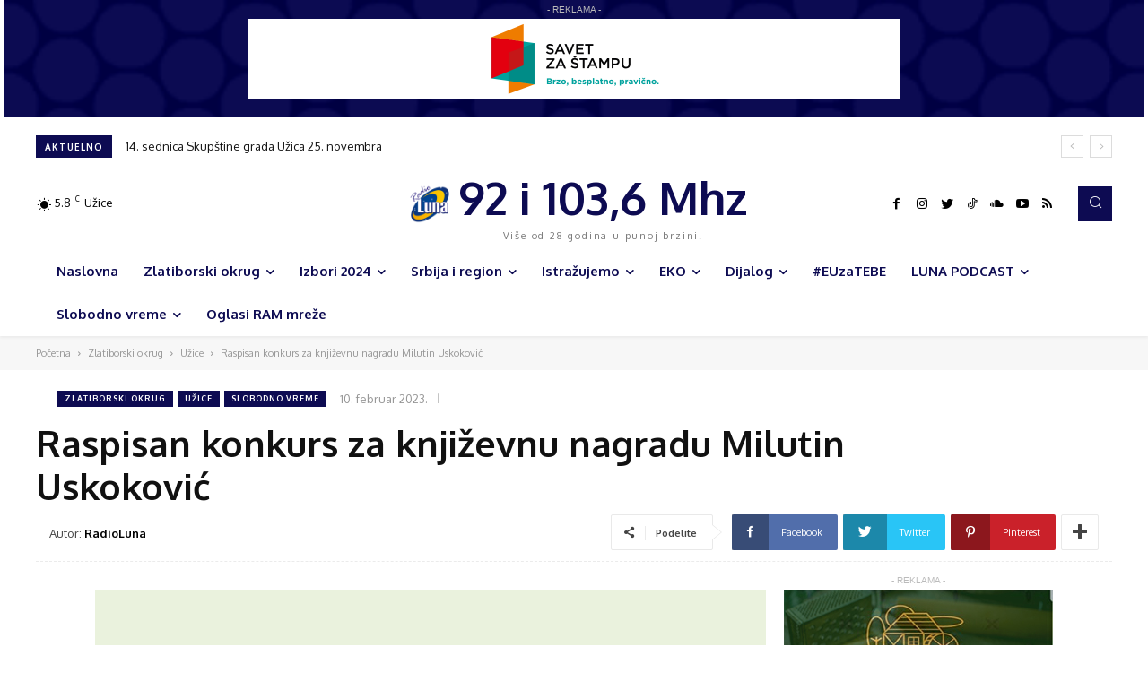

--- FILE ---
content_type: text/html; charset=UTF-8
request_url: https://www.radioluna.info/raspisan-konkurs-za-knjizevnu-nagradu-milutin-uskokovic/
body_size: 58540
content:
<!doctype html >
<!--[if IE 8]>    <html class="ie8" lang="en"> <![endif]-->
<!--[if IE 9]>    <html class="ie9" lang="en"> <![endif]-->
<!--[if gt IE 8]><!--> <html lang="sr-RS"> <!--<![endif]-->
<head>
    <title>Raspisan konkurs za književnu nagradu Milutin Uskoković - Radio Luna</title>
    <meta charset="UTF-8" />
    <meta name="viewport" content="width=device-width, initial-scale=1.0">
    <link rel="pingback" href="https://www.radioluna.info/xmlrpc.php" />
    <meta name='robots' content='index, follow, max-image-preview:large, max-snippet:-1, max-video-preview:-1' />
<link rel="icon" type="image/png" href="https://www.radioluna.info/wp-content/uploads/2020/12/radiolunafavoico.png">
	<!-- This site is optimized with the Yoast SEO plugin v23.4 - https://yoast.com/wordpress/plugins/seo/ -->
	<meta name="description" content="Raspisan konkurs za književnu nagradu Milutin Uskoković Užice" />
	<link rel="canonical" href="https://www.radioluna.info/raspisan-konkurs-za-knjizevnu-nagradu-milutin-uskokovic/" />
	<meta property="og:locale" content="sr_RS" />
	<meta property="og:type" content="article" />
	<meta property="og:title" content="Raspisan konkurs za književnu nagradu Milutin Uskoković - Radio Luna" />
	<meta property="og:description" content="Raspisan konkurs za književnu nagradu Milutin Uskoković Užice" />
	<meta property="og:url" content="https://www.radioluna.info/raspisan-konkurs-za-knjizevnu-nagradu-milutin-uskokovic/" />
	<meta property="og:site_name" content="Radio Luna" />
	<meta property="article:publisher" content="https://www.facebook.com/lunaradiouzice" />
	<meta property="article:author" content="https://www.facebook.com/lunaradiouzice" />
	<meta property="article:published_time" content="2023-02-10T10:12:02+00:00" />
	<meta property="article:modified_time" content="2023-02-10T13:28:54+00:00" />
	<meta property="og:image" content="https://www.radioluna.info/wp-content/uploads/2023/02/Uskokovic-Tekst-konkursa-2022_001.jpg" />
	<meta property="og:image:width" content="595" />
	<meta property="og:image:height" content="842" />
	<meta property="og:image:type" content="image/jpeg" />
	<meta name="author" content="RadioLuna" />
	<meta name="twitter:card" content="summary_large_image" />
	<meta name="twitter:creator" content="@https://twitter.com/RadioLunaUzice" />
	<meta name="twitter:label1" content="Napisano od" />
	<meta name="twitter:data1" content="RadioLuna" />
	<meta name="twitter:label2" content="Procenjeno vreme čitanja" />
	<meta name="twitter:data2" content="1 minut" />
	<script type="application/ld+json" class="yoast-schema-graph">{"@context":"https://schema.org","@graph":[{"@type":"WebPage","@id":"https://www.radioluna.info/raspisan-konkurs-za-knjizevnu-nagradu-milutin-uskokovic/","url":"https://www.radioluna.info/raspisan-konkurs-za-knjizevnu-nagradu-milutin-uskokovic/","name":"Raspisan konkurs za književnu nagradu Milutin Uskoković - Radio Luna","isPartOf":{"@id":"https://www.radioluna.info/#website"},"primaryImageOfPage":{"@id":"https://www.radioluna.info/raspisan-konkurs-za-knjizevnu-nagradu-milutin-uskokovic/#primaryimage"},"image":{"@id":"https://www.radioluna.info/raspisan-konkurs-za-knjizevnu-nagradu-milutin-uskokovic/#primaryimage"},"thumbnailUrl":"https://www.radioluna.info/wp-content/uploads/2023/02/Uskokovic-Tekst-konkursa-2022_001.jpg","datePublished":"2023-02-10T10:12:02+00:00","dateModified":"2023-02-10T13:28:54+00:00","author":{"@id":"https://www.radioluna.info/#/schema/person/4abbc4bc66caeaf82eb870e03a2e30ff"},"description":"Raspisan konkurs za književnu nagradu Milutin Uskoković Užice","breadcrumb":{"@id":"https://www.radioluna.info/raspisan-konkurs-za-knjizevnu-nagradu-milutin-uskokovic/#breadcrumb"},"inLanguage":"sr-RS","potentialAction":[{"@type":"ReadAction","target":["https://www.radioluna.info/raspisan-konkurs-za-knjizevnu-nagradu-milutin-uskokovic/"]}]},{"@type":"ImageObject","inLanguage":"sr-RS","@id":"https://www.radioluna.info/raspisan-konkurs-za-knjizevnu-nagradu-milutin-uskokovic/#primaryimage","url":"https://www.radioluna.info/wp-content/uploads/2023/02/Uskokovic-Tekst-konkursa-2022_001.jpg","contentUrl":"https://www.radioluna.info/wp-content/uploads/2023/02/Uskokovic-Tekst-konkursa-2022_001.jpg","width":595,"height":842,"caption":"Foto: Narodna bilioteka Užice"},{"@type":"BreadcrumbList","@id":"https://www.radioluna.info/raspisan-konkurs-za-knjizevnu-nagradu-milutin-uskokovic/#breadcrumb","itemListElement":[{"@type":"ListItem","position":1,"name":"Почетна","item":"https://www.radioluna.info/"},{"@type":"ListItem","position":2,"name":"Raspisan konkurs za književnu nagradu Milutin Uskoković"}]},{"@type":"WebSite","@id":"https://www.radioluna.info/#website","url":"https://www.radioluna.info/","name":"Radio Luna","description":"Radio Luna je vaša prva adresa za najbolju muziku i novosti u zlatiborskom okrugu. Budite u trendu i u toku sa nama. Radio Luna Užice.","potentialAction":[{"@type":"SearchAction","target":{"@type":"EntryPoint","urlTemplate":"https://www.radioluna.info/?s={search_term_string}"},"query-input":{"@type":"PropertyValueSpecification","valueRequired":true,"valueName":"search_term_string"}}],"inLanguage":"sr-RS"},{"@type":"Person","@id":"https://www.radioluna.info/#/schema/person/4abbc4bc66caeaf82eb870e03a2e30ff","name":"RadioLuna","sameAs":["https://www.radioluna.info","https://www.facebook.com/lunaradiouzice","https://www.instagram.com/radio.luna/","https://x.com/https://twitter.com/RadioLunaUzice","https://soundcloud.com/radio-luna-649115919"],"url":"https://www.radioluna.info/author/radioluna/"}]}</script>
	<!-- / Yoast SEO plugin. -->


<link rel='dns-prefetch' href='//fonts.googleapis.com' />
<link rel='dns-prefetch' href='//use.fontawesome.com' />
<link rel="alternate" type="application/rss+xml" title="Radio Luna &raquo; dovod" href="https://www.radioluna.info/feed/" />
<link rel="alternate" type="application/rss+xml" title="Radio Luna &raquo; dovod komentara" href="https://www.radioluna.info/comments/feed/" />
<link rel="alternate" type="application/rss+xml" title="Radio Luna &raquo; dovod komentara na Raspisan konkurs za književnu nagradu Milutin Uskoković" href="https://www.radioluna.info/raspisan-konkurs-za-knjizevnu-nagradu-milutin-uskokovic/feed/" />
		<!-- This site uses the Google Analytics by MonsterInsights plugin v9.0.1 - Using Analytics tracking - https://www.monsterinsights.com/ -->
							<script src="//www.googletagmanager.com/gtag/js?id=G-4R0L5NEVG1"  data-cfasync="false" data-wpfc-render="false" type="text/javascript" async></script>
			<script data-cfasync="false" data-wpfc-render="false" type="text/javascript">
				var mi_version = '9.0.1';
				var mi_track_user = true;
				var mi_no_track_reason = '';
								var MonsterInsightsDefaultLocations = {"page_location":"https:\/\/www.radioluna.info\/raspisan-konkurs-za-knjizevnu-nagradu-milutin-uskokovic\/"};
				if ( typeof MonsterInsightsPrivacyGuardFilter === 'function' ) {
					var MonsterInsightsLocations = (typeof MonsterInsightsExcludeQuery === 'object') ? MonsterInsightsPrivacyGuardFilter( MonsterInsightsExcludeQuery ) : MonsterInsightsPrivacyGuardFilter( MonsterInsightsDefaultLocations );
				} else {
					var MonsterInsightsLocations = (typeof MonsterInsightsExcludeQuery === 'object') ? MonsterInsightsExcludeQuery : MonsterInsightsDefaultLocations;
				}

								var disableStrs = [
										'ga-disable-G-4R0L5NEVG1',
									];

				/* Function to detect opted out users */
				function __gtagTrackerIsOptedOut() {
					for (var index = 0; index < disableStrs.length; index++) {
						if (document.cookie.indexOf(disableStrs[index] + '=true') > -1) {
							return true;
						}
					}

					return false;
				}

				/* Disable tracking if the opt-out cookie exists. */
				if (__gtagTrackerIsOptedOut()) {
					for (var index = 0; index < disableStrs.length; index++) {
						window[disableStrs[index]] = true;
					}
				}

				/* Opt-out function */
				function __gtagTrackerOptout() {
					for (var index = 0; index < disableStrs.length; index++) {
						document.cookie = disableStrs[index] + '=true; expires=Thu, 31 Dec 2099 23:59:59 UTC; path=/';
						window[disableStrs[index]] = true;
					}
				}

				if ('undefined' === typeof gaOptout) {
					function gaOptout() {
						__gtagTrackerOptout();
					}
				}
								window.dataLayer = window.dataLayer || [];

				window.MonsterInsightsDualTracker = {
					helpers: {},
					trackers: {},
				};
				if (mi_track_user) {
					function __gtagDataLayer() {
						dataLayer.push(arguments);
					}

					function __gtagTracker(type, name, parameters) {
						if (!parameters) {
							parameters = {};
						}

						if (parameters.send_to) {
							__gtagDataLayer.apply(null, arguments);
							return;
						}

						if (type === 'event') {
														parameters.send_to = monsterinsights_frontend.v4_id;
							var hookName = name;
							if (typeof parameters['event_category'] !== 'undefined') {
								hookName = parameters['event_category'] + ':' + name;
							}

							if (typeof MonsterInsightsDualTracker.trackers[hookName] !== 'undefined') {
								MonsterInsightsDualTracker.trackers[hookName](parameters);
							} else {
								__gtagDataLayer('event', name, parameters);
							}
							
						} else {
							__gtagDataLayer.apply(null, arguments);
						}
					}

					__gtagTracker('js', new Date());
					__gtagTracker('set', {
						'developer_id.dZGIzZG': true,
											});
					if ( MonsterInsightsLocations.page_location ) {
						__gtagTracker('set', MonsterInsightsLocations);
					}
										__gtagTracker('config', 'G-4R0L5NEVG1', {"forceSSL":"true","link_attribution":"true"} );
															window.gtag = __gtagTracker;										(function () {
						/* https://developers.google.com/analytics/devguides/collection/analyticsjs/ */
						/* ga and __gaTracker compatibility shim. */
						var noopfn = function () {
							return null;
						};
						var newtracker = function () {
							return new Tracker();
						};
						var Tracker = function () {
							return null;
						};
						var p = Tracker.prototype;
						p.get = noopfn;
						p.set = noopfn;
						p.send = function () {
							var args = Array.prototype.slice.call(arguments);
							args.unshift('send');
							__gaTracker.apply(null, args);
						};
						var __gaTracker = function () {
							var len = arguments.length;
							if (len === 0) {
								return;
							}
							var f = arguments[len - 1];
							if (typeof f !== 'object' || f === null || typeof f.hitCallback !== 'function') {
								if ('send' === arguments[0]) {
									var hitConverted, hitObject = false, action;
									if ('event' === arguments[1]) {
										if ('undefined' !== typeof arguments[3]) {
											hitObject = {
												'eventAction': arguments[3],
												'eventCategory': arguments[2],
												'eventLabel': arguments[4],
												'value': arguments[5] ? arguments[5] : 1,
											}
										}
									}
									if ('pageview' === arguments[1]) {
										if ('undefined' !== typeof arguments[2]) {
											hitObject = {
												'eventAction': 'page_view',
												'page_path': arguments[2],
											}
										}
									}
									if (typeof arguments[2] === 'object') {
										hitObject = arguments[2];
									}
									if (typeof arguments[5] === 'object') {
										Object.assign(hitObject, arguments[5]);
									}
									if ('undefined' !== typeof arguments[1].hitType) {
										hitObject = arguments[1];
										if ('pageview' === hitObject.hitType) {
											hitObject.eventAction = 'page_view';
										}
									}
									if (hitObject) {
										action = 'timing' === arguments[1].hitType ? 'timing_complete' : hitObject.eventAction;
										hitConverted = mapArgs(hitObject);
										__gtagTracker('event', action, hitConverted);
									}
								}
								return;
							}

							function mapArgs(args) {
								var arg, hit = {};
								var gaMap = {
									'eventCategory': 'event_category',
									'eventAction': 'event_action',
									'eventLabel': 'event_label',
									'eventValue': 'event_value',
									'nonInteraction': 'non_interaction',
									'timingCategory': 'event_category',
									'timingVar': 'name',
									'timingValue': 'value',
									'timingLabel': 'event_label',
									'page': 'page_path',
									'location': 'page_location',
									'title': 'page_title',
									'referrer' : 'page_referrer',
								};
								for (arg in args) {
																		if (!(!args.hasOwnProperty(arg) || !gaMap.hasOwnProperty(arg))) {
										hit[gaMap[arg]] = args[arg];
									} else {
										hit[arg] = args[arg];
									}
								}
								return hit;
							}

							try {
								f.hitCallback();
							} catch (ex) {
							}
						};
						__gaTracker.create = newtracker;
						__gaTracker.getByName = newtracker;
						__gaTracker.getAll = function () {
							return [];
						};
						__gaTracker.remove = noopfn;
						__gaTracker.loaded = true;
						window['__gaTracker'] = __gaTracker;
					})();
									} else {
										console.log("");
					(function () {
						function __gtagTracker() {
							return null;
						}

						window['__gtagTracker'] = __gtagTracker;
						window['gtag'] = __gtagTracker;
					})();
									}
			</script>
				<!-- / Google Analytics by MonsterInsights -->
		<script type="text/javascript">
/* <![CDATA[ */
window._wpemojiSettings = {"baseUrl":"https:\/\/s.w.org\/images\/core\/emoji\/15.0.3\/72x72\/","ext":".png","svgUrl":"https:\/\/s.w.org\/images\/core\/emoji\/15.0.3\/svg\/","svgExt":".svg","source":{"concatemoji":"https:\/\/www.radioluna.info\/wp-includes\/js\/wp-emoji-release.min.js?ver=6.6.1"}};
/*! This file is auto-generated */
!function(i,n){var o,s,e;function c(e){try{var t={supportTests:e,timestamp:(new Date).valueOf()};sessionStorage.setItem(o,JSON.stringify(t))}catch(e){}}function p(e,t,n){e.clearRect(0,0,e.canvas.width,e.canvas.height),e.fillText(t,0,0);var t=new Uint32Array(e.getImageData(0,0,e.canvas.width,e.canvas.height).data),r=(e.clearRect(0,0,e.canvas.width,e.canvas.height),e.fillText(n,0,0),new Uint32Array(e.getImageData(0,0,e.canvas.width,e.canvas.height).data));return t.every(function(e,t){return e===r[t]})}function u(e,t,n){switch(t){case"flag":return n(e,"\ud83c\udff3\ufe0f\u200d\u26a7\ufe0f","\ud83c\udff3\ufe0f\u200b\u26a7\ufe0f")?!1:!n(e,"\ud83c\uddfa\ud83c\uddf3","\ud83c\uddfa\u200b\ud83c\uddf3")&&!n(e,"\ud83c\udff4\udb40\udc67\udb40\udc62\udb40\udc65\udb40\udc6e\udb40\udc67\udb40\udc7f","\ud83c\udff4\u200b\udb40\udc67\u200b\udb40\udc62\u200b\udb40\udc65\u200b\udb40\udc6e\u200b\udb40\udc67\u200b\udb40\udc7f");case"emoji":return!n(e,"\ud83d\udc26\u200d\u2b1b","\ud83d\udc26\u200b\u2b1b")}return!1}function f(e,t,n){var r="undefined"!=typeof WorkerGlobalScope&&self instanceof WorkerGlobalScope?new OffscreenCanvas(300,150):i.createElement("canvas"),a=r.getContext("2d",{willReadFrequently:!0}),o=(a.textBaseline="top",a.font="600 32px Arial",{});return e.forEach(function(e){o[e]=t(a,e,n)}),o}function t(e){var t=i.createElement("script");t.src=e,t.defer=!0,i.head.appendChild(t)}"undefined"!=typeof Promise&&(o="wpEmojiSettingsSupports",s=["flag","emoji"],n.supports={everything:!0,everythingExceptFlag:!0},e=new Promise(function(e){i.addEventListener("DOMContentLoaded",e,{once:!0})}),new Promise(function(t){var n=function(){try{var e=JSON.parse(sessionStorage.getItem(o));if("object"==typeof e&&"number"==typeof e.timestamp&&(new Date).valueOf()<e.timestamp+604800&&"object"==typeof e.supportTests)return e.supportTests}catch(e){}return null}();if(!n){if("undefined"!=typeof Worker&&"undefined"!=typeof OffscreenCanvas&&"undefined"!=typeof URL&&URL.createObjectURL&&"undefined"!=typeof Blob)try{var e="postMessage("+f.toString()+"("+[JSON.stringify(s),u.toString(),p.toString()].join(",")+"));",r=new Blob([e],{type:"text/javascript"}),a=new Worker(URL.createObjectURL(r),{name:"wpTestEmojiSupports"});return void(a.onmessage=function(e){c(n=e.data),a.terminate(),t(n)})}catch(e){}c(n=f(s,u,p))}t(n)}).then(function(e){for(var t in e)n.supports[t]=e[t],n.supports.everything=n.supports.everything&&n.supports[t],"flag"!==t&&(n.supports.everythingExceptFlag=n.supports.everythingExceptFlag&&n.supports[t]);n.supports.everythingExceptFlag=n.supports.everythingExceptFlag&&!n.supports.flag,n.DOMReady=!1,n.readyCallback=function(){n.DOMReady=!0}}).then(function(){return e}).then(function(){var e;n.supports.everything||(n.readyCallback(),(e=n.source||{}).concatemoji?t(e.concatemoji):e.wpemoji&&e.twemoji&&(t(e.twemoji),t(e.wpemoji)))}))}((window,document),window._wpemojiSettings);
/* ]]> */
</script>
<style id='wp-emoji-styles-inline-css' type='text/css'>

	img.wp-smiley, img.emoji {
		display: inline !important;
		border: none !important;
		box-shadow: none !important;
		height: 1em !important;
		width: 1em !important;
		margin: 0 0.07em !important;
		vertical-align: -0.1em !important;
		background: none !important;
		padding: 0 !important;
	}
</style>
<link rel='stylesheet' id='wp-block-library-css' href='https://www.radioluna.info/wp-includes/css/dist/block-library/style.min.css?ver=6.6.1' type='text/css' media='all' />
<link rel='stylesheet' id='mpp_gutenberg-css' href='https://www.radioluna.info/wp-content/plugins/metronet-profile-picture/dist/blocks.style.build.css?ver=2.6.3' type='text/css' media='all' />
<style id='classic-theme-styles-inline-css' type='text/css'>
/*! This file is auto-generated */
.wp-block-button__link{color:#fff;background-color:#32373c;border-radius:9999px;box-shadow:none;text-decoration:none;padding:calc(.667em + 2px) calc(1.333em + 2px);font-size:1.125em}.wp-block-file__button{background:#32373c;color:#fff;text-decoration:none}
</style>
<style id='global-styles-inline-css' type='text/css'>
:root{--wp--preset--aspect-ratio--square: 1;--wp--preset--aspect-ratio--4-3: 4/3;--wp--preset--aspect-ratio--3-4: 3/4;--wp--preset--aspect-ratio--3-2: 3/2;--wp--preset--aspect-ratio--2-3: 2/3;--wp--preset--aspect-ratio--16-9: 16/9;--wp--preset--aspect-ratio--9-16: 9/16;--wp--preset--color--black: #000000;--wp--preset--color--cyan-bluish-gray: #abb8c3;--wp--preset--color--white: #ffffff;--wp--preset--color--pale-pink: #f78da7;--wp--preset--color--vivid-red: #cf2e2e;--wp--preset--color--luminous-vivid-orange: #ff6900;--wp--preset--color--luminous-vivid-amber: #fcb900;--wp--preset--color--light-green-cyan: #7bdcb5;--wp--preset--color--vivid-green-cyan: #00d084;--wp--preset--color--pale-cyan-blue: #8ed1fc;--wp--preset--color--vivid-cyan-blue: #0693e3;--wp--preset--color--vivid-purple: #9b51e0;--wp--preset--gradient--vivid-cyan-blue-to-vivid-purple: linear-gradient(135deg,rgba(6,147,227,1) 0%,rgb(155,81,224) 100%);--wp--preset--gradient--light-green-cyan-to-vivid-green-cyan: linear-gradient(135deg,rgb(122,220,180) 0%,rgb(0,208,130) 100%);--wp--preset--gradient--luminous-vivid-amber-to-luminous-vivid-orange: linear-gradient(135deg,rgba(252,185,0,1) 0%,rgba(255,105,0,1) 100%);--wp--preset--gradient--luminous-vivid-orange-to-vivid-red: linear-gradient(135deg,rgba(255,105,0,1) 0%,rgb(207,46,46) 100%);--wp--preset--gradient--very-light-gray-to-cyan-bluish-gray: linear-gradient(135deg,rgb(238,238,238) 0%,rgb(169,184,195) 100%);--wp--preset--gradient--cool-to-warm-spectrum: linear-gradient(135deg,rgb(74,234,220) 0%,rgb(151,120,209) 20%,rgb(207,42,186) 40%,rgb(238,44,130) 60%,rgb(251,105,98) 80%,rgb(254,248,76) 100%);--wp--preset--gradient--blush-light-purple: linear-gradient(135deg,rgb(255,206,236) 0%,rgb(152,150,240) 100%);--wp--preset--gradient--blush-bordeaux: linear-gradient(135deg,rgb(254,205,165) 0%,rgb(254,45,45) 50%,rgb(107,0,62) 100%);--wp--preset--gradient--luminous-dusk: linear-gradient(135deg,rgb(255,203,112) 0%,rgb(199,81,192) 50%,rgb(65,88,208) 100%);--wp--preset--gradient--pale-ocean: linear-gradient(135deg,rgb(255,245,203) 0%,rgb(182,227,212) 50%,rgb(51,167,181) 100%);--wp--preset--gradient--electric-grass: linear-gradient(135deg,rgb(202,248,128) 0%,rgb(113,206,126) 100%);--wp--preset--gradient--midnight: linear-gradient(135deg,rgb(2,3,129) 0%,rgb(40,116,252) 100%);--wp--preset--font-size--small: 11px;--wp--preset--font-size--medium: 20px;--wp--preset--font-size--large: 32px;--wp--preset--font-size--x-large: 42px;--wp--preset--font-size--regular: 15px;--wp--preset--font-size--larger: 50px;--wp--preset--spacing--20: 0.44rem;--wp--preset--spacing--30: 0.67rem;--wp--preset--spacing--40: 1rem;--wp--preset--spacing--50: 1.5rem;--wp--preset--spacing--60: 2.25rem;--wp--preset--spacing--70: 3.38rem;--wp--preset--spacing--80: 5.06rem;--wp--preset--shadow--natural: 6px 6px 9px rgba(0, 0, 0, 0.2);--wp--preset--shadow--deep: 12px 12px 50px rgba(0, 0, 0, 0.4);--wp--preset--shadow--sharp: 6px 6px 0px rgba(0, 0, 0, 0.2);--wp--preset--shadow--outlined: 6px 6px 0px -3px rgba(255, 255, 255, 1), 6px 6px rgba(0, 0, 0, 1);--wp--preset--shadow--crisp: 6px 6px 0px rgba(0, 0, 0, 1);}:where(.is-layout-flex){gap: 0.5em;}:where(.is-layout-grid){gap: 0.5em;}body .is-layout-flex{display: flex;}.is-layout-flex{flex-wrap: wrap;align-items: center;}.is-layout-flex > :is(*, div){margin: 0;}body .is-layout-grid{display: grid;}.is-layout-grid > :is(*, div){margin: 0;}:where(.wp-block-columns.is-layout-flex){gap: 2em;}:where(.wp-block-columns.is-layout-grid){gap: 2em;}:where(.wp-block-post-template.is-layout-flex){gap: 1.25em;}:where(.wp-block-post-template.is-layout-grid){gap: 1.25em;}.has-black-color{color: var(--wp--preset--color--black) !important;}.has-cyan-bluish-gray-color{color: var(--wp--preset--color--cyan-bluish-gray) !important;}.has-white-color{color: var(--wp--preset--color--white) !important;}.has-pale-pink-color{color: var(--wp--preset--color--pale-pink) !important;}.has-vivid-red-color{color: var(--wp--preset--color--vivid-red) !important;}.has-luminous-vivid-orange-color{color: var(--wp--preset--color--luminous-vivid-orange) !important;}.has-luminous-vivid-amber-color{color: var(--wp--preset--color--luminous-vivid-amber) !important;}.has-light-green-cyan-color{color: var(--wp--preset--color--light-green-cyan) !important;}.has-vivid-green-cyan-color{color: var(--wp--preset--color--vivid-green-cyan) !important;}.has-pale-cyan-blue-color{color: var(--wp--preset--color--pale-cyan-blue) !important;}.has-vivid-cyan-blue-color{color: var(--wp--preset--color--vivid-cyan-blue) !important;}.has-vivid-purple-color{color: var(--wp--preset--color--vivid-purple) !important;}.has-black-background-color{background-color: var(--wp--preset--color--black) !important;}.has-cyan-bluish-gray-background-color{background-color: var(--wp--preset--color--cyan-bluish-gray) !important;}.has-white-background-color{background-color: var(--wp--preset--color--white) !important;}.has-pale-pink-background-color{background-color: var(--wp--preset--color--pale-pink) !important;}.has-vivid-red-background-color{background-color: var(--wp--preset--color--vivid-red) !important;}.has-luminous-vivid-orange-background-color{background-color: var(--wp--preset--color--luminous-vivid-orange) !important;}.has-luminous-vivid-amber-background-color{background-color: var(--wp--preset--color--luminous-vivid-amber) !important;}.has-light-green-cyan-background-color{background-color: var(--wp--preset--color--light-green-cyan) !important;}.has-vivid-green-cyan-background-color{background-color: var(--wp--preset--color--vivid-green-cyan) !important;}.has-pale-cyan-blue-background-color{background-color: var(--wp--preset--color--pale-cyan-blue) !important;}.has-vivid-cyan-blue-background-color{background-color: var(--wp--preset--color--vivid-cyan-blue) !important;}.has-vivid-purple-background-color{background-color: var(--wp--preset--color--vivid-purple) !important;}.has-black-border-color{border-color: var(--wp--preset--color--black) !important;}.has-cyan-bluish-gray-border-color{border-color: var(--wp--preset--color--cyan-bluish-gray) !important;}.has-white-border-color{border-color: var(--wp--preset--color--white) !important;}.has-pale-pink-border-color{border-color: var(--wp--preset--color--pale-pink) !important;}.has-vivid-red-border-color{border-color: var(--wp--preset--color--vivid-red) !important;}.has-luminous-vivid-orange-border-color{border-color: var(--wp--preset--color--luminous-vivid-orange) !important;}.has-luminous-vivid-amber-border-color{border-color: var(--wp--preset--color--luminous-vivid-amber) !important;}.has-light-green-cyan-border-color{border-color: var(--wp--preset--color--light-green-cyan) !important;}.has-vivid-green-cyan-border-color{border-color: var(--wp--preset--color--vivid-green-cyan) !important;}.has-pale-cyan-blue-border-color{border-color: var(--wp--preset--color--pale-cyan-blue) !important;}.has-vivid-cyan-blue-border-color{border-color: var(--wp--preset--color--vivid-cyan-blue) !important;}.has-vivid-purple-border-color{border-color: var(--wp--preset--color--vivid-purple) !important;}.has-vivid-cyan-blue-to-vivid-purple-gradient-background{background: var(--wp--preset--gradient--vivid-cyan-blue-to-vivid-purple) !important;}.has-light-green-cyan-to-vivid-green-cyan-gradient-background{background: var(--wp--preset--gradient--light-green-cyan-to-vivid-green-cyan) !important;}.has-luminous-vivid-amber-to-luminous-vivid-orange-gradient-background{background: var(--wp--preset--gradient--luminous-vivid-amber-to-luminous-vivid-orange) !important;}.has-luminous-vivid-orange-to-vivid-red-gradient-background{background: var(--wp--preset--gradient--luminous-vivid-orange-to-vivid-red) !important;}.has-very-light-gray-to-cyan-bluish-gray-gradient-background{background: var(--wp--preset--gradient--very-light-gray-to-cyan-bluish-gray) !important;}.has-cool-to-warm-spectrum-gradient-background{background: var(--wp--preset--gradient--cool-to-warm-spectrum) !important;}.has-blush-light-purple-gradient-background{background: var(--wp--preset--gradient--blush-light-purple) !important;}.has-blush-bordeaux-gradient-background{background: var(--wp--preset--gradient--blush-bordeaux) !important;}.has-luminous-dusk-gradient-background{background: var(--wp--preset--gradient--luminous-dusk) !important;}.has-pale-ocean-gradient-background{background: var(--wp--preset--gradient--pale-ocean) !important;}.has-electric-grass-gradient-background{background: var(--wp--preset--gradient--electric-grass) !important;}.has-midnight-gradient-background{background: var(--wp--preset--gradient--midnight) !important;}.has-small-font-size{font-size: var(--wp--preset--font-size--small) !important;}.has-medium-font-size{font-size: var(--wp--preset--font-size--medium) !important;}.has-large-font-size{font-size: var(--wp--preset--font-size--large) !important;}.has-x-large-font-size{font-size: var(--wp--preset--font-size--x-large) !important;}
:where(.wp-block-post-template.is-layout-flex){gap: 1.25em;}:where(.wp-block-post-template.is-layout-grid){gap: 1.25em;}
:where(.wp-block-columns.is-layout-flex){gap: 2em;}:where(.wp-block-columns.is-layout-grid){gap: 2em;}
:root :where(.wp-block-pullquote){font-size: 1.5em;line-height: 1.6;}
</style>
<link rel='stylesheet' id='contact-form-7-css' href='https://www.radioluna.info/wp-content/plugins/contact-form-7/includes/css/styles.css?ver=5.9.8' type='text/css' media='all' />
<link rel='stylesheet' id='td-plugin-multi-purpose-css' href='https://www.radioluna.info/wp-content/plugins/td-composer/td-multi-purpose/style.css?ver=c784b8db3e66cd68082f3ff7aa2d70e6' type='text/css' media='all' />
<link rel='stylesheet' id='google-fonts-style-css' href='https://fonts.googleapis.com/css?family=Open+Sans%3A400%2C600%2C700%7CRoboto%3A400%2C500%2C700%7COxygen%3A400%2C700&#038;display=swap&#038;ver=10.3.9.1' type='text/css' media='all' />
<link rel='stylesheet' id='font-awesome-official-css' href='https://use.fontawesome.com/releases/v5.15.1/css/all.css' type='text/css' media='all' integrity="sha384-vp86vTRFVJgpjF9jiIGPEEqYqlDwgyBgEF109VFjmqGmIY/Y4HV4d3Gp2irVfcrp" crossorigin="anonymous" />
<link rel='stylesheet' id='td-theme-css' href='https://www.radioluna.info/wp-content/themes/radioluna_v1.2/style.css?ver=10.3.9.1' type='text/css' media='all' />
<style id='td-theme-inline-css' type='text/css'>
    
        @media (max-width: 767px) {
            .td-header-desktop-wrap {
                display: none;
            }
        }
        @media (min-width: 767px) {
            .td-header-mobile-wrap {
                display: none;
            }
        }
    
	
</style>
<link rel='stylesheet' id='js_composer_front-css' href='https://www.radioluna.info/wp-content/plugins/js_composer/assets/css/js_composer.min.css?ver=6.5.0' type='text/css' media='all' />
<link rel='stylesheet' id='td-legacy-framework-front-style-css' href='https://www.radioluna.info/wp-content/plugins/td-composer/legacy/Newspaper/assets/css/td_legacy_main.css?ver=c784b8db3e66cd68082f3ff7aa2d70e6' type='text/css' media='all' />
<link rel='stylesheet' id='td-standard-pack-framework-front-style-css' href='https://www.radioluna.info/wp-content/plugins/td-standard-pack/Newspaper/assets/css/td_standard_pack_main.css?ver=6b62588d33477b8e3dc5b8b3c9c8d86c' type='text/css' media='all' />
<link rel='stylesheet' id='td-theme-demo-style-css' href='https://www.radioluna.info/wp-content/plugins/td-composer/legacy/Newspaper/includes/demos/cov19_italy_report_pro/demo_style.css?ver=10.3.9.1' type='text/css' media='all' />
<link rel='stylesheet' id='tdb_front_style-css' href='https://www.radioluna.info/wp-content/plugins/td-cloud-library/assets/css/tdb_less_front.css?ver=a50385a2d79d6600973a7e697f735a0b' type='text/css' media='all, print' />
<link rel='stylesheet' id='font-awesome-official-v4shim-css' href='https://use.fontawesome.com/releases/v5.15.1/css/v4-shims.css' type='text/css' media='all' integrity="sha384-WCuYjm/u5NsK4s/NfnJeHuMj6zzN2HFyjhBu/SnZJj7eZ6+ds4zqIM3wYgL59Clf" crossorigin="anonymous" />
<style id='font-awesome-official-v4shim-inline-css' type='text/css'>
@font-face {
font-family: "FontAwesome";
font-display: block;
src: url("https://use.fontawesome.com/releases/v5.15.1/webfonts/fa-brands-400.eot"),
		url("https://use.fontawesome.com/releases/v5.15.1/webfonts/fa-brands-400.eot?#iefix") format("embedded-opentype"),
		url("https://use.fontawesome.com/releases/v5.15.1/webfonts/fa-brands-400.woff2") format("woff2"),
		url("https://use.fontawesome.com/releases/v5.15.1/webfonts/fa-brands-400.woff") format("woff"),
		url("https://use.fontawesome.com/releases/v5.15.1/webfonts/fa-brands-400.ttf") format("truetype"),
		url("https://use.fontawesome.com/releases/v5.15.1/webfonts/fa-brands-400.svg#fontawesome") format("svg");
}

@font-face {
font-family: "FontAwesome";
font-display: block;
src: url("https://use.fontawesome.com/releases/v5.15.1/webfonts/fa-solid-900.eot"),
		url("https://use.fontawesome.com/releases/v5.15.1/webfonts/fa-solid-900.eot?#iefix") format("embedded-opentype"),
		url("https://use.fontawesome.com/releases/v5.15.1/webfonts/fa-solid-900.woff2") format("woff2"),
		url("https://use.fontawesome.com/releases/v5.15.1/webfonts/fa-solid-900.woff") format("woff"),
		url("https://use.fontawesome.com/releases/v5.15.1/webfonts/fa-solid-900.ttf") format("truetype"),
		url("https://use.fontawesome.com/releases/v5.15.1/webfonts/fa-solid-900.svg#fontawesome") format("svg");
}

@font-face {
font-family: "FontAwesome";
font-display: block;
src: url("https://use.fontawesome.com/releases/v5.15.1/webfonts/fa-regular-400.eot"),
		url("https://use.fontawesome.com/releases/v5.15.1/webfonts/fa-regular-400.eot?#iefix") format("embedded-opentype"),
		url("https://use.fontawesome.com/releases/v5.15.1/webfonts/fa-regular-400.woff2") format("woff2"),
		url("https://use.fontawesome.com/releases/v5.15.1/webfonts/fa-regular-400.woff") format("woff"),
		url("https://use.fontawesome.com/releases/v5.15.1/webfonts/fa-regular-400.ttf") format("truetype"),
		url("https://use.fontawesome.com/releases/v5.15.1/webfonts/fa-regular-400.svg#fontawesome") format("svg");
unicode-range: U+F004-F005,U+F007,U+F017,U+F022,U+F024,U+F02E,U+F03E,U+F044,U+F057-F059,U+F06E,U+F070,U+F075,U+F07B-F07C,U+F080,U+F086,U+F089,U+F094,U+F09D,U+F0A0,U+F0A4-F0A7,U+F0C5,U+F0C7-F0C8,U+F0E0,U+F0EB,U+F0F3,U+F0F8,U+F0FE,U+F111,U+F118-F11A,U+F11C,U+F133,U+F144,U+F146,U+F14A,U+F14D-F14E,U+F150-F152,U+F15B-F15C,U+F164-F165,U+F185-F186,U+F191-F192,U+F1AD,U+F1C1-F1C9,U+F1CD,U+F1D8,U+F1E3,U+F1EA,U+F1F6,U+F1F9,U+F20A,U+F247-F249,U+F24D,U+F254-F25B,U+F25D,U+F267,U+F271-F274,U+F279,U+F28B,U+F28D,U+F2B5-F2B6,U+F2B9,U+F2BB,U+F2BD,U+F2C1-F2C2,U+F2D0,U+F2D2,U+F2DC,U+F2ED,U+F328,U+F358-F35B,U+F3A5,U+F3D1,U+F410,U+F4AD;
}
</style>
<script type="text/javascript" src="https://www.radioluna.info/wp-content/plugins/google-analytics-for-wordpress/assets/js/frontend-gtag.min.js?ver=9.0.1" id="monsterinsights-frontend-script-js"></script>
<script data-cfasync="false" data-wpfc-render="false" type="text/javascript" id='monsterinsights-frontend-script-js-extra'>/* <![CDATA[ */
var monsterinsights_frontend = {"js_events_tracking":"true","download_extensions":"doc,pdf,ppt,zip,xls,docx,pptx,xlsx","inbound_paths":"[{\"path\":\"\\\/go\\\/\",\"label\":\"affiliate\"},{\"path\":\"\\\/recommend\\\/\",\"label\":\"affiliate\"}]","home_url":"https:\/\/www.radioluna.info","hash_tracking":"false","v4_id":"G-4R0L5NEVG1"};/* ]]> */
</script>
<script type="text/javascript" src="https://www.radioluna.info/wp-includes/js/jquery/jquery.min.js?ver=3.7.1" id="jquery-core-js"></script>
<script type="text/javascript" src="https://www.radioluna.info/wp-includes/js/jquery/jquery-migrate.min.js?ver=3.4.1" id="jquery-migrate-js"></script>
<script type="text/javascript" src="https://www.radioluna.info/wp-content/plugins/sam-pro-free/js/polyfill.min.js?ver=6.6.1" id="polyfills-js"></script>
<script type="text/javascript" src="https://www.radioluna.info/wp-content/plugins/sam-pro-free/js/jquery.iframetracker.js?ver=6.6.1" id="samProTracker-js"></script>
<script type="text/javascript" id="samProLayout-js-extra">
/* <![CDATA[ */
var samProOptions = {"au":"https:\/\/www.radioluna.info\/wp-content\/plugins\/sam-pro-free\/sam-pro-layout.php","load":"0","mailer":"1","clauses":"qzCp5ZEQDFry893sFj0kL9LkntXPWIGkuJDXcvDSmgctoVuuf99psLLoN7DVkXRTnTz6lnaNILorcKPE9s8v0AAcDZvP5q\/sqWg+qLWpbSwYUh26oXZI3xMh2c1J+Xx\/rzZBjAK1Hpy6hdOHBm0uQnBJzc0Ma2WhHGIjzuInmjhHrbCZ+u4dz9Kgnu3PDSGIAsf1f6pB8Y95vEGaCR8MISyhf5s1+0QDz869mxob7KjiD9sQjT2pb+4S5Pe9Y\/waBngV4Aymw3RNpqP7LYOrB+c3t9H97pPLqikDA3n2wqEr0LHh4hwZkLhiAJOMWVxIwmjhuASjklOsmoTp4jIy1J7pGEGOZ+5cTI3EhVyIXHdY2Z2u4GkRRGtfmgLL3+\/j39wZbeZHQQtFZsQTJk8Nm8mw2qBbGfYSTkaI0g4jz7wIKzjhYWvAkOh+8I4S\/bCy737FiAThp565KQj1IzFcBSwmcSYT4y\/6FvE4GiSoBZCpYWDHSQXXW8UwxlOzCmHFlY9yNYS8ukdF7\/[base64]","doStats":"1","jsStats":"","container":"sam-pro-container","place":"sam-pro-place","ad":"sam-pro-ad","samProNonce":"00bb0b5c58","ajaxUrl":"https:\/\/www.radioluna.info\/wp-admin\/admin-ajax.php"};
/* ]]> */
</script>
<script type="text/javascript" src="https://www.radioluna.info/wp-content/plugins/sam-pro-free/js/sam.pro.layout.min.js?ver=1.0.0.10" id="samProLayout-js"></script>
<link rel="https://api.w.org/" href="https://www.radioluna.info/wp-json/" /><link rel="alternate" title="JSON" type="application/json" href="https://www.radioluna.info/wp-json/wp/v2/posts/145237" /><link rel="EditURI" type="application/rsd+xml" title="RSD" href="https://www.radioluna.info/xmlrpc.php?rsd" />
<meta name="generator" content="WordPress 6.6.1" />
<link rel='shortlink' href='https://www.radioluna.info/?p=145237' />
<link rel="alternate" title="oEmbed (JSON)" type="application/json+oembed" href="https://www.radioluna.info/wp-json/oembed/1.0/embed?url=https%3A%2F%2Fwww.radioluna.info%2Fraspisan-konkurs-za-knjizevnu-nagradu-milutin-uskokovic%2F" />
<link rel="alternate" title="oEmbed (XML)" type="text/xml+oembed" href="https://www.radioluna.info/wp-json/oembed/1.0/embed?url=https%3A%2F%2Fwww.radioluna.info%2Fraspisan-konkurs-za-knjizevnu-nagradu-milutin-uskokovic%2F&#038;format=xml" />
<script type="text/javascript">
(function(url){
	if(/(?:Chrome\/26\.0\.1410\.63 Safari\/537\.31|WordfenceTestMonBot)/.test(navigator.userAgent)){ return; }
	var addEvent = function(evt, handler) {
		if (window.addEventListener) {
			document.addEventListener(evt, handler, false);
		} else if (window.attachEvent) {
			document.attachEvent('on' + evt, handler);
		}
	};
	var removeEvent = function(evt, handler) {
		if (window.removeEventListener) {
			document.removeEventListener(evt, handler, false);
		} else if (window.detachEvent) {
			document.detachEvent('on' + evt, handler);
		}
	};
	var evts = 'contextmenu dblclick drag dragend dragenter dragleave dragover dragstart drop keydown keypress keyup mousedown mousemove mouseout mouseover mouseup mousewheel scroll'.split(' ');
	var logHuman = function() {
		if (window.wfLogHumanRan) { return; }
		window.wfLogHumanRan = true;
		var wfscr = document.createElement('script');
		wfscr.type = 'text/javascript';
		wfscr.async = true;
		wfscr.src = url + '&r=' + Math.random();
		(document.getElementsByTagName('head')[0]||document.getElementsByTagName('body')[0]).appendChild(wfscr);
		for (var i = 0; i < evts.length; i++) {
			removeEvent(evts[i], logHuman);
		}
	};
	for (var i = 0; i < evts.length; i++) {
		addEvent(evts[i], logHuman);
	}
})('//www.radioluna.info/?wordfence_lh=1&hid=30A7892A4F7E52BBE97724EE17D0C320');
</script><!--[if lt IE 9]><script src="https://cdnjs.cloudflare.com/ajax/libs/html5shiv/3.7.3/html5shiv.js"></script><![endif]-->
        <script>
        window.tdb_globals = {"wpRestNonce":"0111fb4bdf","wpRestUrl":"https:\/\/www.radioluna.info\/wp-json\/","permalinkStructure":"\/%postname%\/","isAjax":false,"isAdminBarShowing":false,"autoloadScrollPercent":30,"postAutoloadStatus":"on","origPostEditUrl":null};
    </script>
    			<script>
				window.tdwGlobal = {"adminUrl":"https:\/\/www.radioluna.info\/wp-admin\/","wpRestNonce":"0111fb4bdf","wpRestUrl":"https:\/\/www.radioluna.info\/wp-json\/","permalinkStructure":"\/%postname%\/"};
			</script>
			<meta name="generator" content="Powered by WPBakery Page Builder - drag and drop page builder for WordPress."/>

<!-- JS generated by theme -->

<script>
    
    

	    var tdBlocksArray = []; //here we store all the items for the current page

	    //td_block class - each ajax block uses a object of this class for requests
	    function tdBlock() {
		    this.id = '';
		    this.block_type = 1; //block type id (1-234 etc)
		    this.atts = '';
		    this.td_column_number = '';
		    this.td_current_page = 1; //
		    this.post_count = 0; //from wp
		    this.found_posts = 0; //from wp
		    this.max_num_pages = 0; //from wp
		    this.td_filter_value = ''; //current live filter value
		    this.is_ajax_running = false;
		    this.td_user_action = ''; // load more or infinite loader (used by the animation)
		    this.header_color = '';
		    this.ajax_pagination_infinite_stop = ''; //show load more at page x
	    }


        // td_js_generator - mini detector
        (function(){
            var htmlTag = document.getElementsByTagName("html")[0];

	        if ( navigator.userAgent.indexOf("MSIE 10.0") > -1 ) {
                htmlTag.className += ' ie10';
            }

            if ( !!navigator.userAgent.match(/Trident.*rv\:11\./) ) {
                htmlTag.className += ' ie11';
            }

	        if ( navigator.userAgent.indexOf("Edge") > -1 ) {
                htmlTag.className += ' ieEdge';
            }

            if ( /(iPad|iPhone|iPod)/g.test(navigator.userAgent) ) {
                htmlTag.className += ' td-md-is-ios';
            }

            var user_agent = navigator.userAgent.toLowerCase();
            if ( user_agent.indexOf("android") > -1 ) {
                htmlTag.className += ' td-md-is-android';
            }

            if ( -1 !== navigator.userAgent.indexOf('Mac OS X')  ) {
                htmlTag.className += ' td-md-is-os-x';
            }

            if ( /chrom(e|ium)/.test(navigator.userAgent.toLowerCase()) ) {
               htmlTag.className += ' td-md-is-chrome';
            }

            if ( -1 !== navigator.userAgent.indexOf('Firefox') ) {
                htmlTag.className += ' td-md-is-firefox';
            }

            if ( -1 !== navigator.userAgent.indexOf('Safari') && -1 === navigator.userAgent.indexOf('Chrome') ) {
                htmlTag.className += ' td-md-is-safari';
            }

            if( -1 !== navigator.userAgent.indexOf('IEMobile') ){
                htmlTag.className += ' td-md-is-iemobile';
            }

        })();




        var tdLocalCache = {};

        ( function () {
            "use strict";

            tdLocalCache = {
                data: {},
                remove: function (resource_id) {
                    delete tdLocalCache.data[resource_id];
                },
                exist: function (resource_id) {
                    return tdLocalCache.data.hasOwnProperty(resource_id) && tdLocalCache.data[resource_id] !== null;
                },
                get: function (resource_id) {
                    return tdLocalCache.data[resource_id];
                },
                set: function (resource_id, cachedData) {
                    tdLocalCache.remove(resource_id);
                    tdLocalCache.data[resource_id] = cachedData;
                }
            };
        })();

    
    
var td_viewport_interval_list=[{"limitBottom":767,"sidebarWidth":228},{"limitBottom":1018,"sidebarWidth":300},{"limitBottom":1140,"sidebarWidth":324}];
var tds_general_modal_image="yes";
var tds_video_scroll="enabled";
var tds_video_pause_hidden="enabled";
var tdc_is_installed="yes";
var td_ajax_url="https:\/\/www.radioluna.info\/wp-admin\/admin-ajax.php?td_theme_name=Newspaper&v=10.3.9.1";
var td_get_template_directory_uri="https:\/\/www.radioluna.info\/wp-content\/plugins\/td-composer\/legacy\/common";
var tds_snap_menu="";
var tds_logo_on_sticky="";
var tds_header_style="";
var td_please_wait="Please wait...";
var td_email_user_pass_incorrect="User or password incorrect!";
var td_email_user_incorrect="Email or username incorrect!";
var td_email_incorrect="Email incorrect!";
var tds_more_articles_on_post_enable="";
var tds_more_articles_on_post_time_to_wait="";
var tds_more_articles_on_post_pages_distance_from_top=0;
var tds_theme_color_site_wide="#162eb7";
var tds_smart_sidebar="";
var tdThemeName="Newspaper";
var td_magnific_popup_translation_tPrev="Previous (Left arrow key)";
var td_magnific_popup_translation_tNext="Next (Right arrow key)";
var td_magnific_popup_translation_tCounter="%curr% of %total%";
var td_magnific_popup_translation_ajax_tError="The content from %url% could not be loaded.";
var td_magnific_popup_translation_image_tError="The image #%curr% could not be loaded.";
var tdBlockNonce="d11ca40554";
var tdDateNamesI18n={"month_names":["januar","februar","mart","april","maj","jun","jul","avgust","septembar","oktobar","novembar","decembar"],"month_names_short":["jan","feb","mar","apr","maj","jun","jul","avg","sep","okt","nov","dec"],"day_names":["nedelja","ponedeljak","utorak","sreda","\u010detvrtak","petak","subota"],"day_names_short":["Ned","Pon","Uto","Sre","\u010cet","Pet","Sub"]};
var td_ad_background_click_link="";
var td_ad_background_click_target="";
</script>


<!-- Header style compiled by theme -->

<style>
    
.td-header-wrap .black-menu .sf-menu > .current-menu-item > a,
    .td-header-wrap .black-menu .sf-menu > .current-menu-ancestor > a,
    .td-header-wrap .black-menu .sf-menu > .current-category-ancestor > a,
    .td-header-wrap .black-menu .sf-menu > li > a:hover,
    .td-header-wrap .black-menu .sf-menu > .sfHover > a,
    .sf-menu > .current-menu-item > a:after,
    .sf-menu > .current-menu-ancestor > a:after,
    .sf-menu > .current-category-ancestor > a:after,
    .sf-menu > li:hover > a:after,
    .sf-menu > .sfHover > a:after,
    .header-search-wrap .td-drop-down-search:after,
    .header-search-wrap .td-drop-down-search .btn:hover,
    input[type=submit]:hover,
    .td-read-more a,
    .td-post-category:hover,
    .td_top_authors .td-active .td-author-post-count,
    .td_top_authors .td-active .td-author-comments-count,
    .td_top_authors .td_mod_wrap:hover .td-author-post-count,
    .td_top_authors .td_mod_wrap:hover .td-author-comments-count,
    .td-404-sub-sub-title a:hover,
    .td-search-form-widget .wpb_button:hover,
    .td-rating-bar-wrap div,
    .dropcap,
    .td_wrapper_video_playlist .td_video_controls_playlist_wrapper,
    .wpb_default,
    .wpb_default:hover,
    .td-left-smart-list:hover,
    .td-right-smart-list:hover,
    #bbpress-forums button:hover,
    .bbp_widget_login .button:hover,
    .td-footer-wrapper .td-post-category,
    .td-footer-wrapper .widget_product_search input[type="submit"]:hover,
    .single-product .product .summary .cart .button:hover,
    .td-next-prev-wrap a:hover,
    .td-load-more-wrap a:hover,
    .td-post-small-box a:hover,
    .page-nav .current,
    .page-nav:first-child > div,
    #bbpress-forums .bbp-pagination .current,
    #bbpress-forums #bbp-single-user-details #bbp-user-navigation li.current a,
    .td-theme-slider:hover .slide-meta-cat a,
    a.vc_btn-black:hover,
    .td-trending-now-wrapper:hover .td-trending-now-title,
    .td-scroll-up,
    .td-smart-list-button:hover,
    .td-weather-information:before,
    .td-weather-week:before,
    .td_block_exchange .td-exchange-header:before,
    .td-pulldown-syle-2 .td-subcat-dropdown ul:after,
    .td_block_template_9 .td-block-title:after,
    .td_block_template_15 .td-block-title:before,
    div.wpforms-container .wpforms-form div.wpforms-submit-container button[type=submit],
    .td-close-video-fixed {
        background-color: #162eb7;
    }

    .td_block_template_4 .td-related-title .td-cur-simple-item:before {
        border-color: #162eb7 transparent transparent transparent !important;
    }
    
    
    .td_block_template_4 .td-related-title .td-cur-simple-item,
    .td_block_template_3 .td-related-title .td-cur-simple-item,
    .td_block_template_9 .td-related-title:after {
        background-color: #162eb7;
    }

    a,
    cite a:hover,
    .td-page-content blockquote p,
    .td-post-content blockquote p,
    .mce-content-body blockquote p,
    .comment-content blockquote p,
    .wpb_text_column blockquote p,
    .td_block_text_with_title blockquote p,
    .td_module_wrap:hover .entry-title a,
    .td-subcat-filter .td-subcat-list a:hover,
    .td-subcat-filter .td-subcat-dropdown a:hover,
    .td_quote_on_blocks,
    .dropcap2,
    .dropcap3,
    .td_top_authors .td-active .td-authors-name a,
    .td_top_authors .td_mod_wrap:hover .td-authors-name a,
    .td-post-next-prev-content a:hover,
    .author-box-wrap .td-author-social a:hover,
    .td-author-name a:hover,
    .td-author-url a:hover,
    .comment-reply-link:hover,
    .logged-in-as a:hover,
    #cancel-comment-reply-link:hover,
    .td-search-query,
    .widget a:hover,
    .td_wp_recentcomments a:hover,
    .archive .widget_archive .current,
    .archive .widget_archive .current a,
    .widget_calendar tfoot a:hover,
    #bbpress-forums li.bbp-header .bbp-reply-content span a:hover,
    #bbpress-forums .bbp-forum-freshness a:hover,
    #bbpress-forums .bbp-topic-freshness a:hover,
    #bbpress-forums .bbp-forums-list li a:hover,
    #bbpress-forums .bbp-forum-title:hover,
    #bbpress-forums .bbp-topic-permalink:hover,
    #bbpress-forums .bbp-topic-started-by a:hover,
    #bbpress-forums .bbp-topic-started-in a:hover,
    #bbpress-forums .bbp-body .super-sticky li.bbp-topic-title .bbp-topic-permalink,
    #bbpress-forums .bbp-body .sticky li.bbp-topic-title .bbp-topic-permalink,
    .widget_display_replies .bbp-author-name,
    .widget_display_topics .bbp-author-name,
    .td-subfooter-menu li a:hover,
    a.vc_btn-black:hover,
    .td-smart-list-dropdown-wrap .td-smart-list-button:hover,
    .td-instagram-user a,
    .td-block-title-wrap .td-wrapper-pulldown-filter .td-pulldown-filter-display-option:hover,
    .td-block-title-wrap .td-wrapper-pulldown-filter .td-pulldown-filter-display-option:hover i,
    .td-block-title-wrap .td-wrapper-pulldown-filter .td-pulldown-filter-link:hover,
    .td-block-title-wrap .td-wrapper-pulldown-filter .td-pulldown-filter-item .td-cur-simple-item,
    .td_block_template_2 .td-related-title .td-cur-simple-item,
    .td_block_template_5 .td-related-title .td-cur-simple-item,
    .td_block_template_6 .td-related-title .td-cur-simple-item,
    .td_block_template_7 .td-related-title .td-cur-simple-item,
    .td_block_template_8 .td-related-title .td-cur-simple-item,
    .td_block_template_9 .td-related-title .td-cur-simple-item,
    .td_block_template_10 .td-related-title .td-cur-simple-item,
    .td_block_template_11 .td-related-title .td-cur-simple-item,
    .td_block_template_12 .td-related-title .td-cur-simple-item,
    .td_block_template_13 .td-related-title .td-cur-simple-item,
    .td_block_template_14 .td-related-title .td-cur-simple-item,
    .td_block_template_15 .td-related-title .td-cur-simple-item,
    .td_block_template_16 .td-related-title .td-cur-simple-item,
    .td_block_template_17 .td-related-title .td-cur-simple-item,
    .td-theme-wrap .sf-menu ul .td-menu-item > a:hover,
    .td-theme-wrap .sf-menu ul .sfHover > a,
    .td-theme-wrap .sf-menu ul .current-menu-ancestor > a,
    .td-theme-wrap .sf-menu ul .current-category-ancestor > a,
    .td-theme-wrap .sf-menu ul .current-menu-item > a,
    .td_outlined_btn,
     .td_block_categories_tags .td-ct-item:hover {
        color: #162eb7;
    }

    a.vc_btn-black.vc_btn_square_outlined:hover,
    a.vc_btn-black.vc_btn_outlined:hover {
        color: #162eb7 !important;
    }

    .td-next-prev-wrap a:hover,
    .td-load-more-wrap a:hover,
    .td-post-small-box a:hover,
    .page-nav .current,
    .page-nav:first-child > div,
    #bbpress-forums .bbp-pagination .current,
    .post .td_quote_box,
    .page .td_quote_box,
    a.vc_btn-black:hover,
    .td_block_template_5 .td-block-title > *,
    .td_outlined_btn {
        border-color: #162eb7;
    }

    .td_wrapper_video_playlist .td_video_currently_playing:after {
        border-color: #162eb7 !important;
    }

    .header-search-wrap .td-drop-down-search:before {
        border-color: transparent transparent #162eb7 transparent;
    }

    .block-title > span,
    .block-title > a,
    .block-title > label,
    .widgettitle,
    .widgettitle:after,
    .td-trending-now-title,
    .td-trending-now-wrapper:hover .td-trending-now-title,
    .wpb_tabs li.ui-tabs-active a,
    .wpb_tabs li:hover a,
    .vc_tta-container .vc_tta-color-grey.vc_tta-tabs-position-top.vc_tta-style-classic .vc_tta-tabs-container .vc_tta-tab.vc_active > a,
    .vc_tta-container .vc_tta-color-grey.vc_tta-tabs-position-top.vc_tta-style-classic .vc_tta-tabs-container .vc_tta-tab:hover > a,
    .td_block_template_1 .td-related-title .td-cur-simple-item,
    .td-subcat-filter .td-subcat-dropdown:hover .td-subcat-more, 
    .td_3D_btn,
    .td_shadow_btn,
    .td_default_btn,
    .td_round_btn, 
    .td_outlined_btn:hover {
    	background-color: #162eb7;
    }
    .block-title,
    .td_block_template_1 .td-related-title,
    .wpb_tabs .wpb_tabs_nav,
    .vc_tta-container .vc_tta-color-grey.vc_tta-tabs-position-top.vc_tta-style-classic .vc_tta-tabs-container {
        border-color: #162eb7;
    }
    .td_block_wrap .td-subcat-item a.td-cur-simple-item {
	    color: #162eb7;
	}


    
    .td-grid-style-4 .entry-title
    {
        background-color: rgba(22, 46, 183, 0.7);
    }


    
    .td-menu-background:before,
    .td-search-background:before {
        background: rgba(7,7,58,0.8);
        background: -moz-linear-gradient(top, rgba(7,7,58,0.8) 0%, rgba(22,46,183,0.9) 100%);
        background: -webkit-gradient(left top, left bottom, color-stop(0%, rgba(7,7,58,0.8)), color-stop(100%, rgba(22,46,183,0.9)));
        background: -webkit-linear-gradient(top, rgba(7,7,58,0.8) 0%, rgba(22,46,183,0.9) 100%);
        background: -o-linear-gradient(top, rgba(7,7,58,0.8) 0%, rgba(22,46,183,0.9) 100%);
        background: -ms-linear-gradient(top, rgba(7,7,58,0.8) 0%, rgba(22,46,183,0.9) 100%);
        background: linear-gradient(to bottom, rgba(7,7,58,0.8) 0%, rgba(22,46,183,0.9) 100%);
        filter: progid:DXImageTransform.Microsoft.gradient( startColorstr='rgba(7,7,58,0.8)', endColorstr='rgba(22,46,183,0.9)', GradientType=0 );
    }

    
    .td-mobile-content .current-menu-item > a,
    .td-mobile-content .current-menu-ancestor > a,
    .td-mobile-content .current-category-ancestor > a,
    #td-mobile-nav .td-menu-login-section a:hover,
    #td-mobile-nav .td-register-section a:hover,
    #td-mobile-nav .td-menu-socials-wrap a:hover i,
    .td-search-close a:hover i {
        color: #5070e5;
    }

    
    .td-menu-background,
    .td-search-background {
        background-image: url('https://www.radioluna.info/wp-content/uploads/2020/12/17.jpg');
    }

    
    .white-popup-block:after {
        background: rgba(0,69,130,0.8);
        background: -moz-linear-gradient(45deg, rgba(0,69,130,0.8) 0%, rgba(38,134,146,0.8) 100%);
        background: -webkit-gradient(left bottom, right top, color-stop(0%, rgba(0,69,130,0.8)), color-stop(100%, rgba(38,134,146,0.8)));
        background: -webkit-linear-gradient(45deg, rgba(0,69,130,0.8) 0%, rgba(38,134,146,0.8) 100%);
        background: linear-gradient(45deg, rgba(0,69,130,0.8) 0%, rgba(38,134,146,0.8) 100%);
    }.td-header-style-12 .td-header-menu-wrap-full,
    .td-header-style-12 .td-affix,
    .td-grid-style-1.td-hover-1 .td-big-grid-post:hover .td-post-category,
    .td-grid-style-5.td-hover-1 .td-big-grid-post:hover .td-post-category,
    .td_category_template_3 .td-current-sub-category,
    .td_category_template_8 .td-category-header .td-category a.td-current-sub-category,
    .td_category_template_4 .td-category-siblings .td-category a:hover,
     .td_block_big_grid_9.td-grid-style-1 .td-post-category,
    .td_block_big_grid_9.td-grid-style-5 .td-post-category,
    .td-grid-style-6.td-hover-1 .td-module-thumb:after,
     .tdm-menu-active-style5 .td-header-menu-wrap .sf-menu > .current-menu-item > a,
    .tdm-menu-active-style5 .td-header-menu-wrap .sf-menu > .current-menu-ancestor > a,
    .tdm-menu-active-style5 .td-header-menu-wrap .sf-menu > .current-category-ancestor > a,
    .tdm-menu-active-style5 .td-header-menu-wrap .sf-menu > li > a:hover,
    .tdm-menu-active-style5 .td-header-menu-wrap .sf-menu > .sfHover > a {
        background-color: #162eb7;
    }
    
    .td_mega_menu_sub_cats .cur-sub-cat,
    .td-mega-span h3 a:hover,
    .td_mod_mega_menu:hover .entry-title a,
    .header-search-wrap .result-msg a:hover,
    .td-header-top-menu .td-drop-down-search .td_module_wrap:hover .entry-title a,
    .td-header-top-menu .td-icon-search:hover,
    .td-header-wrap .result-msg a:hover,
    .top-header-menu li a:hover,
    .top-header-menu .current-menu-item > a,
    .top-header-menu .current-menu-ancestor > a,
    .top-header-menu .current-category-ancestor > a,
    .td-social-icon-wrap > a:hover,
    .td-header-sp-top-widget .td-social-icon-wrap a:hover,
    .td_mod_related_posts:hover h3 > a,
    .td-post-template-11 .td-related-title .td-related-left:hover,
    .td-post-template-11 .td-related-title .td-related-right:hover,
    .td-post-template-11 .td-related-title .td-cur-simple-item,
    .td-post-template-11 .td_block_related_posts .td-next-prev-wrap a:hover,
    .td-category-header .td-pulldown-category-filter-link:hover,
    .td-category-siblings .td-subcat-dropdown a:hover,
    .td-category-siblings .td-subcat-dropdown a.td-current-sub-category,
    .footer-text-wrap .footer-email-wrap a,
    .footer-social-wrap a:hover,
    .td_module_17 .td-read-more a:hover,
    .td_module_18 .td-read-more a:hover,
    .td_module_19 .td-post-author-name a:hover,
    .td-pulldown-syle-2 .td-subcat-dropdown:hover .td-subcat-more span,
    .td-pulldown-syle-2 .td-subcat-dropdown:hover .td-subcat-more i,
    .td-pulldown-syle-3 .td-subcat-dropdown:hover .td-subcat-more span,
    .td-pulldown-syle-3 .td-subcat-dropdown:hover .td-subcat-more i,
    .tdm-menu-active-style3 .tdm-header.td-header-wrap .sf-menu > .current-category-ancestor > a,
    .tdm-menu-active-style3 .tdm-header.td-header-wrap .sf-menu > .current-menu-ancestor > a,
    .tdm-menu-active-style3 .tdm-header.td-header-wrap .sf-menu > .current-menu-item > a,
    .tdm-menu-active-style3 .tdm-header.td-header-wrap .sf-menu > .sfHover > a,
    .tdm-menu-active-style3 .tdm-header.td-header-wrap .sf-menu > li > a:hover {
        color: #162eb7;
    }
    
    .td-mega-menu-page .wpb_content_element ul li a:hover,
    .td-theme-wrap .td-aj-search-results .td_module_wrap:hover .entry-title a,
    .td-theme-wrap .header-search-wrap .result-msg a:hover {
        color: #162eb7 !important;
    }
    
    .td_category_template_8 .td-category-header .td-category a.td-current-sub-category,
    .td_category_template_4 .td-category-siblings .td-category a:hover,
    .tdm-menu-active-style4 .tdm-header .sf-menu > .current-menu-item > a,
    .tdm-menu-active-style4 .tdm-header .sf-menu > .current-menu-ancestor > a,
    .tdm-menu-active-style4 .tdm-header .sf-menu > .current-category-ancestor > a,
    .tdm-menu-active-style4 .tdm-header .sf-menu > li > a:hover,
    .tdm-menu-active-style4 .tdm-header .sf-menu > .sfHover > a {
        border-color: #162eb7;
    }
.td-header-wrap .black-menu .sf-menu > .current-menu-item > a,
    .td-header-wrap .black-menu .sf-menu > .current-menu-ancestor > a,
    .td-header-wrap .black-menu .sf-menu > .current-category-ancestor > a,
    .td-header-wrap .black-menu .sf-menu > li > a:hover,
    .td-header-wrap .black-menu .sf-menu > .sfHover > a,
    .sf-menu > .current-menu-item > a:after,
    .sf-menu > .current-menu-ancestor > a:after,
    .sf-menu > .current-category-ancestor > a:after,
    .sf-menu > li:hover > a:after,
    .sf-menu > .sfHover > a:after,
    .header-search-wrap .td-drop-down-search:after,
    .header-search-wrap .td-drop-down-search .btn:hover,
    input[type=submit]:hover,
    .td-read-more a,
    .td-post-category:hover,
    .td_top_authors .td-active .td-author-post-count,
    .td_top_authors .td-active .td-author-comments-count,
    .td_top_authors .td_mod_wrap:hover .td-author-post-count,
    .td_top_authors .td_mod_wrap:hover .td-author-comments-count,
    .td-404-sub-sub-title a:hover,
    .td-search-form-widget .wpb_button:hover,
    .td-rating-bar-wrap div,
    .dropcap,
    .td_wrapper_video_playlist .td_video_controls_playlist_wrapper,
    .wpb_default,
    .wpb_default:hover,
    .td-left-smart-list:hover,
    .td-right-smart-list:hover,
    #bbpress-forums button:hover,
    .bbp_widget_login .button:hover,
    .td-footer-wrapper .td-post-category,
    .td-footer-wrapper .widget_product_search input[type="submit"]:hover,
    .single-product .product .summary .cart .button:hover,
    .td-next-prev-wrap a:hover,
    .td-load-more-wrap a:hover,
    .td-post-small-box a:hover,
    .page-nav .current,
    .page-nav:first-child > div,
    #bbpress-forums .bbp-pagination .current,
    #bbpress-forums #bbp-single-user-details #bbp-user-navigation li.current a,
    .td-theme-slider:hover .slide-meta-cat a,
    a.vc_btn-black:hover,
    .td-trending-now-wrapper:hover .td-trending-now-title,
    .td-scroll-up,
    .td-smart-list-button:hover,
    .td-weather-information:before,
    .td-weather-week:before,
    .td_block_exchange .td-exchange-header:before,
    .td-pulldown-syle-2 .td-subcat-dropdown ul:after,
    .td_block_template_9 .td-block-title:after,
    .td_block_template_15 .td-block-title:before,
    div.wpforms-container .wpforms-form div.wpforms-submit-container button[type=submit],
    .td-close-video-fixed {
        background-color: #162eb7;
    }

    .td_block_template_4 .td-related-title .td-cur-simple-item:before {
        border-color: #162eb7 transparent transparent transparent !important;
    }
    
    
    .td_block_template_4 .td-related-title .td-cur-simple-item,
    .td_block_template_3 .td-related-title .td-cur-simple-item,
    .td_block_template_9 .td-related-title:after {
        background-color: #162eb7;
    }

    a,
    cite a:hover,
    .td-page-content blockquote p,
    .td-post-content blockquote p,
    .mce-content-body blockquote p,
    .comment-content blockquote p,
    .wpb_text_column blockquote p,
    .td_block_text_with_title blockquote p,
    .td_module_wrap:hover .entry-title a,
    .td-subcat-filter .td-subcat-list a:hover,
    .td-subcat-filter .td-subcat-dropdown a:hover,
    .td_quote_on_blocks,
    .dropcap2,
    .dropcap3,
    .td_top_authors .td-active .td-authors-name a,
    .td_top_authors .td_mod_wrap:hover .td-authors-name a,
    .td-post-next-prev-content a:hover,
    .author-box-wrap .td-author-social a:hover,
    .td-author-name a:hover,
    .td-author-url a:hover,
    .comment-reply-link:hover,
    .logged-in-as a:hover,
    #cancel-comment-reply-link:hover,
    .td-search-query,
    .widget a:hover,
    .td_wp_recentcomments a:hover,
    .archive .widget_archive .current,
    .archive .widget_archive .current a,
    .widget_calendar tfoot a:hover,
    #bbpress-forums li.bbp-header .bbp-reply-content span a:hover,
    #bbpress-forums .bbp-forum-freshness a:hover,
    #bbpress-forums .bbp-topic-freshness a:hover,
    #bbpress-forums .bbp-forums-list li a:hover,
    #bbpress-forums .bbp-forum-title:hover,
    #bbpress-forums .bbp-topic-permalink:hover,
    #bbpress-forums .bbp-topic-started-by a:hover,
    #bbpress-forums .bbp-topic-started-in a:hover,
    #bbpress-forums .bbp-body .super-sticky li.bbp-topic-title .bbp-topic-permalink,
    #bbpress-forums .bbp-body .sticky li.bbp-topic-title .bbp-topic-permalink,
    .widget_display_replies .bbp-author-name,
    .widget_display_topics .bbp-author-name,
    .td-subfooter-menu li a:hover,
    a.vc_btn-black:hover,
    .td-smart-list-dropdown-wrap .td-smart-list-button:hover,
    .td-instagram-user a,
    .td-block-title-wrap .td-wrapper-pulldown-filter .td-pulldown-filter-display-option:hover,
    .td-block-title-wrap .td-wrapper-pulldown-filter .td-pulldown-filter-display-option:hover i,
    .td-block-title-wrap .td-wrapper-pulldown-filter .td-pulldown-filter-link:hover,
    .td-block-title-wrap .td-wrapper-pulldown-filter .td-pulldown-filter-item .td-cur-simple-item,
    .td_block_template_2 .td-related-title .td-cur-simple-item,
    .td_block_template_5 .td-related-title .td-cur-simple-item,
    .td_block_template_6 .td-related-title .td-cur-simple-item,
    .td_block_template_7 .td-related-title .td-cur-simple-item,
    .td_block_template_8 .td-related-title .td-cur-simple-item,
    .td_block_template_9 .td-related-title .td-cur-simple-item,
    .td_block_template_10 .td-related-title .td-cur-simple-item,
    .td_block_template_11 .td-related-title .td-cur-simple-item,
    .td_block_template_12 .td-related-title .td-cur-simple-item,
    .td_block_template_13 .td-related-title .td-cur-simple-item,
    .td_block_template_14 .td-related-title .td-cur-simple-item,
    .td_block_template_15 .td-related-title .td-cur-simple-item,
    .td_block_template_16 .td-related-title .td-cur-simple-item,
    .td_block_template_17 .td-related-title .td-cur-simple-item,
    .td-theme-wrap .sf-menu ul .td-menu-item > a:hover,
    .td-theme-wrap .sf-menu ul .sfHover > a,
    .td-theme-wrap .sf-menu ul .current-menu-ancestor > a,
    .td-theme-wrap .sf-menu ul .current-category-ancestor > a,
    .td-theme-wrap .sf-menu ul .current-menu-item > a,
    .td_outlined_btn,
     .td_block_categories_tags .td-ct-item:hover {
        color: #162eb7;
    }

    a.vc_btn-black.vc_btn_square_outlined:hover,
    a.vc_btn-black.vc_btn_outlined:hover {
        color: #162eb7 !important;
    }

    .td-next-prev-wrap a:hover,
    .td-load-more-wrap a:hover,
    .td-post-small-box a:hover,
    .page-nav .current,
    .page-nav:first-child > div,
    #bbpress-forums .bbp-pagination .current,
    .post .td_quote_box,
    .page .td_quote_box,
    a.vc_btn-black:hover,
    .td_block_template_5 .td-block-title > *,
    .td_outlined_btn {
        border-color: #162eb7;
    }

    .td_wrapper_video_playlist .td_video_currently_playing:after {
        border-color: #162eb7 !important;
    }

    .header-search-wrap .td-drop-down-search:before {
        border-color: transparent transparent #162eb7 transparent;
    }

    .block-title > span,
    .block-title > a,
    .block-title > label,
    .widgettitle,
    .widgettitle:after,
    .td-trending-now-title,
    .td-trending-now-wrapper:hover .td-trending-now-title,
    .wpb_tabs li.ui-tabs-active a,
    .wpb_tabs li:hover a,
    .vc_tta-container .vc_tta-color-grey.vc_tta-tabs-position-top.vc_tta-style-classic .vc_tta-tabs-container .vc_tta-tab.vc_active > a,
    .vc_tta-container .vc_tta-color-grey.vc_tta-tabs-position-top.vc_tta-style-classic .vc_tta-tabs-container .vc_tta-tab:hover > a,
    .td_block_template_1 .td-related-title .td-cur-simple-item,
    .td-subcat-filter .td-subcat-dropdown:hover .td-subcat-more, 
    .td_3D_btn,
    .td_shadow_btn,
    .td_default_btn,
    .td_round_btn, 
    .td_outlined_btn:hover {
    	background-color: #162eb7;
    }
    .block-title,
    .td_block_template_1 .td-related-title,
    .wpb_tabs .wpb_tabs_nav,
    .vc_tta-container .vc_tta-color-grey.vc_tta-tabs-position-top.vc_tta-style-classic .vc_tta-tabs-container {
        border-color: #162eb7;
    }
    .td_block_wrap .td-subcat-item a.td-cur-simple-item {
	    color: #162eb7;
	}


    
    .td-grid-style-4 .entry-title
    {
        background-color: rgba(22, 46, 183, 0.7);
    }


    
    .td-menu-background:before,
    .td-search-background:before {
        background: rgba(7,7,58,0.8);
        background: -moz-linear-gradient(top, rgba(7,7,58,0.8) 0%, rgba(22,46,183,0.9) 100%);
        background: -webkit-gradient(left top, left bottom, color-stop(0%, rgba(7,7,58,0.8)), color-stop(100%, rgba(22,46,183,0.9)));
        background: -webkit-linear-gradient(top, rgba(7,7,58,0.8) 0%, rgba(22,46,183,0.9) 100%);
        background: -o-linear-gradient(top, rgba(7,7,58,0.8) 0%, rgba(22,46,183,0.9) 100%);
        background: -ms-linear-gradient(top, rgba(7,7,58,0.8) 0%, rgba(22,46,183,0.9) 100%);
        background: linear-gradient(to bottom, rgba(7,7,58,0.8) 0%, rgba(22,46,183,0.9) 100%);
        filter: progid:DXImageTransform.Microsoft.gradient( startColorstr='rgba(7,7,58,0.8)', endColorstr='rgba(22,46,183,0.9)', GradientType=0 );
    }

    
    .td-mobile-content .current-menu-item > a,
    .td-mobile-content .current-menu-ancestor > a,
    .td-mobile-content .current-category-ancestor > a,
    #td-mobile-nav .td-menu-login-section a:hover,
    #td-mobile-nav .td-register-section a:hover,
    #td-mobile-nav .td-menu-socials-wrap a:hover i,
    .td-search-close a:hover i {
        color: #5070e5;
    }

    
    .td-menu-background,
    .td-search-background {
        background-image: url('https://www.radioluna.info/wp-content/uploads/2020/12/17.jpg');
    }

    
    .white-popup-block:after {
        background: rgba(0,69,130,0.8);
        background: -moz-linear-gradient(45deg, rgba(0,69,130,0.8) 0%, rgba(38,134,146,0.8) 100%);
        background: -webkit-gradient(left bottom, right top, color-stop(0%, rgba(0,69,130,0.8)), color-stop(100%, rgba(38,134,146,0.8)));
        background: -webkit-linear-gradient(45deg, rgba(0,69,130,0.8) 0%, rgba(38,134,146,0.8) 100%);
        background: linear-gradient(45deg, rgba(0,69,130,0.8) 0%, rgba(38,134,146,0.8) 100%);
    }.td-header-style-12 .td-header-menu-wrap-full,
    .td-header-style-12 .td-affix,
    .td-grid-style-1.td-hover-1 .td-big-grid-post:hover .td-post-category,
    .td-grid-style-5.td-hover-1 .td-big-grid-post:hover .td-post-category,
    .td_category_template_3 .td-current-sub-category,
    .td_category_template_8 .td-category-header .td-category a.td-current-sub-category,
    .td_category_template_4 .td-category-siblings .td-category a:hover,
     .td_block_big_grid_9.td-grid-style-1 .td-post-category,
    .td_block_big_grid_9.td-grid-style-5 .td-post-category,
    .td-grid-style-6.td-hover-1 .td-module-thumb:after,
     .tdm-menu-active-style5 .td-header-menu-wrap .sf-menu > .current-menu-item > a,
    .tdm-menu-active-style5 .td-header-menu-wrap .sf-menu > .current-menu-ancestor > a,
    .tdm-menu-active-style5 .td-header-menu-wrap .sf-menu > .current-category-ancestor > a,
    .tdm-menu-active-style5 .td-header-menu-wrap .sf-menu > li > a:hover,
    .tdm-menu-active-style5 .td-header-menu-wrap .sf-menu > .sfHover > a {
        background-color: #162eb7;
    }
    
    .td_mega_menu_sub_cats .cur-sub-cat,
    .td-mega-span h3 a:hover,
    .td_mod_mega_menu:hover .entry-title a,
    .header-search-wrap .result-msg a:hover,
    .td-header-top-menu .td-drop-down-search .td_module_wrap:hover .entry-title a,
    .td-header-top-menu .td-icon-search:hover,
    .td-header-wrap .result-msg a:hover,
    .top-header-menu li a:hover,
    .top-header-menu .current-menu-item > a,
    .top-header-menu .current-menu-ancestor > a,
    .top-header-menu .current-category-ancestor > a,
    .td-social-icon-wrap > a:hover,
    .td-header-sp-top-widget .td-social-icon-wrap a:hover,
    .td_mod_related_posts:hover h3 > a,
    .td-post-template-11 .td-related-title .td-related-left:hover,
    .td-post-template-11 .td-related-title .td-related-right:hover,
    .td-post-template-11 .td-related-title .td-cur-simple-item,
    .td-post-template-11 .td_block_related_posts .td-next-prev-wrap a:hover,
    .td-category-header .td-pulldown-category-filter-link:hover,
    .td-category-siblings .td-subcat-dropdown a:hover,
    .td-category-siblings .td-subcat-dropdown a.td-current-sub-category,
    .footer-text-wrap .footer-email-wrap a,
    .footer-social-wrap a:hover,
    .td_module_17 .td-read-more a:hover,
    .td_module_18 .td-read-more a:hover,
    .td_module_19 .td-post-author-name a:hover,
    .td-pulldown-syle-2 .td-subcat-dropdown:hover .td-subcat-more span,
    .td-pulldown-syle-2 .td-subcat-dropdown:hover .td-subcat-more i,
    .td-pulldown-syle-3 .td-subcat-dropdown:hover .td-subcat-more span,
    .td-pulldown-syle-3 .td-subcat-dropdown:hover .td-subcat-more i,
    .tdm-menu-active-style3 .tdm-header.td-header-wrap .sf-menu > .current-category-ancestor > a,
    .tdm-menu-active-style3 .tdm-header.td-header-wrap .sf-menu > .current-menu-ancestor > a,
    .tdm-menu-active-style3 .tdm-header.td-header-wrap .sf-menu > .current-menu-item > a,
    .tdm-menu-active-style3 .tdm-header.td-header-wrap .sf-menu > .sfHover > a,
    .tdm-menu-active-style3 .tdm-header.td-header-wrap .sf-menu > li > a:hover {
        color: #162eb7;
    }
    
    .td-mega-menu-page .wpb_content_element ul li a:hover,
    .td-theme-wrap .td-aj-search-results .td_module_wrap:hover .entry-title a,
    .td-theme-wrap .header-search-wrap .result-msg a:hover {
        color: #162eb7 !important;
    }
    
    .td_category_template_8 .td-category-header .td-category a.td-current-sub-category,
    .td_category_template_4 .td-category-siblings .td-category a:hover,
    .tdm-menu-active-style4 .tdm-header .sf-menu > .current-menu-item > a,
    .tdm-menu-active-style4 .tdm-header .sf-menu > .current-menu-ancestor > a,
    .tdm-menu-active-style4 .tdm-header .sf-menu > .current-category-ancestor > a,
    .tdm-menu-active-style4 .tdm-header .sf-menu > li > a:hover,
    .tdm-menu-active-style4 .tdm-header .sf-menu > .sfHover > a {
        border-color: #162eb7;
    }
</style>

<!-- Global site tag (gtag.js) - Google Analytics -->
<script async src="https://www.googletagmanager.com/gtag/js?id=UA-30057463-1"></script>
<script>
  window.dataLayer = window.dataLayer || [];
  function gtag(){dataLayer.push(arguments);}
  gtag('js', new Date());

  gtag('config', 'UA-30057463-1');
</script><link rel="icon" href="https://www.radioluna.info/wp-content/uploads/2018/06/Logo-50x50.png" sizes="32x32" />
<link rel="icon" href="https://www.radioluna.info/wp-content/uploads/2018/06/Logo.png" sizes="192x192" />
<link rel="apple-touch-icon" href="https://www.radioluna.info/wp-content/uploads/2018/06/Logo.png" />
<meta name="msapplication-TileImage" content="https://www.radioluna.info/wp-content/uploads/2018/06/Logo.png" />

<!-- Button style compiled by theme -->

<style>
    .tdm_block_column_content:hover .tdm-col-content-title-url .tdm-title,
                .tds-button2 .tdm-btn-text,
                .tds-button2 i,
                .tds-button5:hover .tdm-btn-text,
                .tds-button5:hover i,
                .tds-button6 .tdm-btn-text,
                .tds-button6 i,
                .tdm_block_list .tdm-list-item i,
                .tdm_block_pricing .tdm-pricing-feature i,
                .tdm-social-item i {
                    color: #162eb7;
                }
                .tds-button1,
                .tds-button6:after,
                .tds-title2 .tdm-title-line:after,
                .tds-title3 .tdm-title-line:after,
                .tdm_block_pricing.tdm-pricing-featured:before,
                .tdm_block_pricing.tds_pricing2_block.tdm-pricing-featured .tdm-pricing-header,
                .tds-progress-bar1 .tdm-progress-bar:after,
                .tds-progress-bar2 .tdm-progress-bar:after,
                .tds-social3 .tdm-social-item {
                    background-color: #162eb7;
                }
                .tds-button2:before,
                .tds-button6:before,
                .tds-progress-bar3 .tdm-progress-bar:after {
                  border-color: #162eb7;
                }
                .tdm-btn-style1 {
					background-color: #162eb7;
				}
				.tdm-btn-style2:before {
				    border-color: #162eb7;
				}
				.tdm-btn-style2 {
				    color: #162eb7;
				}
				.tdm-btn-style3 {
				    -webkit-box-shadow: 0 2px 16px #162eb7;
                    -moz-box-shadow: 0 2px 16px #162eb7;
                    box-shadow: 0 2px 16px #162eb7;
				}
				.tdm-btn-style3:hover {
				    -webkit-box-shadow: 0 4px 26px #162eb7;
                    -moz-box-shadow: 0 4px 26px #162eb7;
                    box-shadow: 0 4px 26px #162eb7;
				}
</style>

<noscript><style> .wpb_animate_when_almost_visible { opacity: 1; }</style></noscript><style type="text/css">#wpadminbar, #wpadminbar .menupop .ab-sub-wrapper, .ab-sub-secondary, #wpadminbar .quicklinks .menupop ul.ab-sub-secondary,#wpadminbar .quicklinks .menupop ul.ab-sub-secondary .ab-submenu {background:#ffffff}#wpadminbar a.ab-item, #wpadminbar>#wp-toolbar span.ab-label, #wpadminbar>#wp-toolbar span.noticon, #wpadminbar .ab-icon:before,#wpadminbar .ab-item:before {color:#0d9ddb}#wpadminbar .quicklinks .menupop ul li a, #wpadminbar .quicklinks .menupop ul li a strong, #wpadminbar .quicklinks .menupop.hover ul li a,#wpadminbar.nojs .quicklinks .menupop:hover ul li a {color:#0d9ddb; font-size:13px !important }#wpadminbar .ab-top-menu>li.hover>.ab-item,#wpadminbar.nojq .quicklinks .ab-top-menu>li>.ab-item:focus,#wpadminbar:not(.mobile) .ab-top-menu>li:hover>.ab-item,#wpadminbar:not(.mobile) .ab-top-menu>li>.ab-item:focus{background:#f4f4f4; color:#0a80aa}#wpadminbar:not(.mobile)>#wp-toolbar a:focus span.ab-label,#wpadminbar:not(.mobile)>#wp-toolbar li:hover span.ab-label,#wpadminbar>#wp-toolbar li.hover span.ab-label, #wpadminbar.mobile .quicklinks .hover .ab-icon:before,#wpadminbar.mobile .quicklinks .hover .ab-item:before, #wpadminbar .quicklinks .menupop .ab-sub-secondary>li .ab-item:focus a,#wpadminbar .quicklinks .menupop .ab-sub-secondary>li>a:hover {color:#0a80aa}#wpadminbar .quicklinks .ab-sub-wrapper .menupop.hover>a,#wpadminbar .quicklinks .menupop ul li a:focus,#wpadminbar .quicklinks .menupop ul li a:focus strong,#wpadminbar .quicklinks .menupop ul li a:hover,#wpadminbar .quicklinks .menupop ul li a:hover strong,#wpadminbar .quicklinks .menupop.hover ul li a:focus,#wpadminbar .quicklinks .menupop.hover ul li a:hover,#wpadminbar li #adminbarsearch.adminbar-focused:before,#wpadminbar li .ab-item:focus:before,#wpadminbar li a:focus .ab-icon:before,#wpadminbar li.hover .ab-icon:before,#wpadminbar li.hover .ab-item:before,#wpadminbar li:hover #adminbarsearch:before,#wpadminbar li:hover .ab-icon:before,#wpadminbar li:hover .ab-item:before,#wpadminbar.nojs .quicklinks .menupop:hover ul li a:focus,#wpadminbar.nojs .quicklinks .menupop:hover ul li a:hover, #wpadminbar .quicklinks .ab-sub-wrapper .menupop.hover>a .blavatar,#wpadminbar .quicklinks li a:focus .blavatar,#wpadminbar .quicklinks li a:hover .blavatar{color:#0a80aa}#wpadminbar .menupop .ab-sub-wrapper, #wpadminbar .shortlink-input {background:#f4f4f4}#wpadminbar .ab-submenu .ab-item, #wpadminbar .quicklinks .menupop ul.ab-submenu li a,#wpadminbar .quicklinks .menupop ul.ab-submenu li a.ab-item {color:#666666}#wpadminbar .ab-submenu .ab-item:hover, #wpadminbar .quicklinks .menupop ul.ab-submenu li a:hover,#wpadminbar .quicklinks .menupop ul.ab-submenu li a.ab-item:hover {color:#333333}.quicklinks li.wpshapere_site_title a{ outline:none; border:none;}.quicklinks li.wpshapere_site_title {width:180px !important;margin-top:-px !important;margin-top:px !important;}.quicklinks li.wpshapere_site_title a{outline:none; border:none;}.quicklinks li.wpshapere_site_title a, .quicklinks li.wpshapere_site_title a:hover, .quicklinks li.wpshapere_site_title a:focus {background:url(https://radioluna.rs/wp-content/uploads/2020/12/150lunalogo.png) px px no-repeat !important; text-indent:-9999px !important; width:auto;background-size:contain!important;}</style>	<style id="tdw-css-placeholder"></style></head>

<body data-rsssl=1 class="post-template-default single single-post postid-145237 single-format-standard td-standard-pack raspisan-konkurs-za-knjizevnu-nagradu-milutin-uskokovic global-block-template-1 td-cov19-italy-report-pro tdb_template_69022 wpb-js-composer js-comp-ver-6.5.0 vc_responsive tdb-template  tdc-header-template  tdc-footer-template td-full-layout" itemscope="itemscope" itemtype="https://schema.org/WebPage">


        <div class="td-scroll-up"><i class="td-icon-menu-up"></i></div>

    <div class="td-menu-background"></div>
<div id="td-mobile-nav">
    <div class="td-mobile-container">
        <!-- mobile menu top section -->
        <div class="td-menu-socials-wrap">
            <!-- socials -->
            <div class="td-menu-socials">
                
        <span class="td-social-icon-wrap">
            <a target="_blank" href="https://www.radioluna.info/wp-admin/post.php?post=1226&action=edit" title="Facebook">
                <i class="td-icon-font td-icon-facebook"></i>
            </a>
        </span>
        <span class="td-social-icon-wrap">
            <a target="_blank" href="https://www.radioluna.info/wp-admin/post.php?post=3613&action=edit" title="Instagram">
                <i class="td-icon-font td-icon-instagram"></i>
            </a>
        </span>
        <span class="td-social-icon-wrap">
            <a target="_blank" href="https://www.radioluna.info/wp-admin/post.php?post=1229&action=edit" title="RSS">
                <i class="td-icon-font td-icon-rss"></i>
            </a>
        </span>
        <span class="td-social-icon-wrap">
            <a target="_blank" href="https://www.radioluna.info/wp-admin/post.php?post=3615&action=edit" title="Twitter">
                <i class="td-icon-font td-icon-twitter"></i>
            </a>
        </span>
        <span class="td-social-icon-wrap">
            <a target="_blank" href="#" title="Youtube">
                <i class="td-icon-font td-icon-youtube"></i>
            </a>
        </span>            </div>
            <!-- close button -->
            <div class="td-mobile-close">
                <a href="#"><i class="td-icon-close-mobile"></i></a>
            </div>
        </div>

        <!-- login section -->
        
        <!-- menu section -->
        <div class="td-mobile-content">
            <div class="menu-newmain-container"><ul id="menu-newmain" class="td-mobile-main-menu"><li id="menu-item-69168" class="menu-item menu-item-type-post_type menu-item-object-page menu-item-home menu-item-first menu-item-69168"><a href="https://www.radioluna.info/">Naslovna</a></li>
<li id="menu-item-69103" class="menu-item menu-item-type-taxonomy menu-item-object-category current-post-ancestor menu-item-has-children menu-item-69103"><a href="https://www.radioluna.info/category/zlatiborski-okrug/">Zlatiborski okrug<i class="td-icon-menu-right td-element-after"></i></a>
<ul class="sub-menu">
	<li id="menu-item-69105" class="menu-item menu-item-type-taxonomy menu-item-object-category current-post-ancestor current-menu-parent current-post-parent menu-item-69105"><a href="https://www.radioluna.info/category/zlatiborski-okrug/uzice/">Užice</a></li>
	<li id="menu-item-69106" class="menu-item menu-item-type-taxonomy menu-item-object-category menu-item-69106"><a href="https://www.radioluna.info/category/zlatiborski-okrug/zlatibor-cajetina-2/">Zlatibor/Čajetina</a></li>
	<li id="menu-item-69107" class="menu-item menu-item-type-taxonomy menu-item-object-category menu-item-69107"><a href="https://www.radioluna.info/category/zlatiborski-okrug/iz-prve-ruke/bajina-basta-pozega-kosjeric-arilje/">Požega, Bajina Bašta, Arilje</a></li>
	<li id="menu-item-69108" class="menu-item menu-item-type-taxonomy menu-item-object-category menu-item-69108"><a href="https://www.radioluna.info/category/zlatiborski-okrug/priboj-prijepolje-nova-varos-sjenica/">Prijepolje, Priboj, Nova Varoš, Sjenica</a></li>
</ul>
</li>
<li id="menu-item-177175" class="menu-item menu-item-type-taxonomy menu-item-object-category menu-item-has-children menu-item-177175"><a href="https://www.radioluna.info/category/srbija-i-region/politika/izbori2024/">Izbori 2024<i class="td-icon-menu-right td-element-after"></i></a>
<ul class="sub-menu">
	<li id="menu-item-166551" class="menu-item menu-item-type-taxonomy menu-item-object-category menu-item-166551"><a href="https://www.radioluna.info/category/srbija-i-region/politika/izbori-2023/">Izbori 2023</a></li>
</ul>
</li>
<li id="menu-item-69109" class="menu-item menu-item-type-taxonomy menu-item-object-category menu-item-has-children menu-item-69109"><a href="https://www.radioluna.info/category/srbija-i-region/">Srbija i region<i class="td-icon-menu-right td-element-after"></i></a>
<ul class="sub-menu">
	<li id="menu-item-69159" class="menu-item menu-item-type-taxonomy menu-item-object-category menu-item-69159"><a href="https://www.radioluna.info/category/srbija-i-region/politika/">Politika</a></li>
	<li id="menu-item-69110" class="menu-item menu-item-type-taxonomy menu-item-object-category menu-item-69110"><a href="https://www.radioluna.info/category/srbija-i-region/ekonomija/">Ekonomija</a></li>
	<li id="menu-item-69158" class="menu-item menu-item-type-taxonomy menu-item-object-category menu-item-69158"><a href="https://www.radioluna.info/category/srbija-i-region/drustvo/">Društvo</a></li>
	<li id="menu-item-72416" class="menu-item menu-item-type-taxonomy menu-item-object-category menu-item-72416"><a href="https://www.radioluna.info/category/srbija-i-region/digitalizacija/">Digitalizacija i E-uprava</a></li>
</ul>
</li>
<li id="menu-item-69112" class="menu-item menu-item-type-taxonomy menu-item-object-category menu-item-has-children menu-item-69112"><a href="https://www.radioluna.info/category/istrazujemo/">Istražujemo<i class="td-icon-menu-right td-element-after"></i></a>
<ul class="sub-menu">
	<li id="menu-item-206512" class="menu-item menu-item-type-taxonomy menu-item-object-category menu-item-206512"><a href="https://www.radioluna.info/category/istrazujemo/mladi-uspesni-uzicani/">Mladi uspešni Užičani</a></li>
	<li id="menu-item-206513" class="menu-item menu-item-type-taxonomy menu-item-object-category menu-item-206513"><a href="https://www.radioluna.info/category/istrazujemo/uzicka-trpeza/">Užička trpeza</a></li>
</ul>
</li>
<li id="menu-item-77184" class="menu-item menu-item-type-taxonomy menu-item-object-category menu-item-has-children menu-item-77184"><a href="https://www.radioluna.info/category/eko/">EKO<i class="td-icon-menu-right td-element-after"></i></a>
<ul class="sub-menu">
	<li id="menu-item-206510" class="menu-item menu-item-type-taxonomy menu-item-object-category menu-item-206510"><a href="https://www.radioluna.info/category/eko/eko-izazov/">EKO IZAZOV Užica</a></li>
	<li id="menu-item-206511" class="menu-item menu-item-type-taxonomy menu-item-object-category menu-item-206511"><a href="https://www.radioluna.info/category/eko/energetski-razgovori/">Energetski razgovori</a></li>
	<li id="menu-item-90248" class="menu-item menu-item-type-taxonomy menu-item-object-category menu-item-90248"><a href="https://www.radioluna.info/category/eko/ekologujse/">EKOloguj se</a></li>
	<li id="menu-item-162593" class="menu-item menu-item-type-taxonomy menu-item-object-category menu-item-162593"><a href="https://www.radioluna.info/category/eko/ueko/">UEko</a></li>
</ul>
</li>
<li id="menu-item-72168" class="menu-item menu-item-type-taxonomy menu-item-object-category menu-item-has-children menu-item-72168"><a href="https://www.radioluna.info/category/dijalog/">Dijalog<i class="td-icon-menu-right td-element-after"></i></a>
<ul class="sub-menu">
	<li id="menu-item-72173" class="menu-item menu-item-type-taxonomy menu-item-object-category menu-item-72173"><a href="https://www.radioluna.info/category/dijalog/kolumne/">Kolumne</a></li>
	<li id="menu-item-72172" class="menu-item menu-item-type-taxonomy menu-item-object-category menu-item-72172"><a href="https://www.radioluna.info/category/dijalog/autorski-tekstovi/">Autorski tekstovi</a></li>
</ul>
</li>
<li id="menu-item-76764" class="menu-item menu-item-type-taxonomy menu-item-object-category menu-item-76764"><a href="https://www.radioluna.info/category/euzatebe/">#EUzaTEBE</a></li>
<li id="menu-item-106857" class="menu-item menu-item-type-taxonomy menu-item-object-category menu-item-has-children menu-item-106857"><a href="https://www.radioluna.info/category/luna-podkast/">LUNA PODCAST<i class="td-icon-menu-right td-element-after"></i></a>
<ul class="sub-menu">
	<li id="menu-item-200939" class="menu-item menu-item-type-taxonomy menu-item-object-category menu-item-200939"><a href="https://www.radioluna.info/category/luna-podkast/razbijanje-mitova-o-migracijama/">Razbijanje mitova o migracijama</a></li>
	<li id="menu-item-197729" class="menu-item menu-item-type-taxonomy menu-item-object-category menu-item-197729"><a href="https://www.radioluna.info/category/luna-podkast/glas-za-promenu/">Glas za promenu</a></li>
</ul>
</li>
<li id="menu-item-69114" class="menu-item menu-item-type-taxonomy menu-item-object-category current-post-ancestor menu-item-has-children menu-item-69114"><a href="https://www.radioluna.info/category/slobodnovreme/">Slobodno vreme<i class="td-icon-menu-right td-element-after"></i></a>
<ul class="sub-menu">
	<li id="menu-item-71359" class="menu-item menu-item-type-taxonomy menu-item-object-category current-post-ancestor current-menu-parent current-post-parent menu-item-71359"><a href="https://www.radioluna.info/category/slobodnovreme/kultura/">Kultura</a></li>
	<li id="menu-item-72424" class="menu-item menu-item-type-taxonomy menu-item-object-category menu-item-72424"><a href="https://www.radioluna.info/category/slobodnovreme/sport-zlatiborski-okrug/">Sport</a></li>
	<li id="menu-item-72409" class="menu-item menu-item-type-taxonomy menu-item-object-category menu-item-72409"><a href="https://www.radioluna.info/category/slobodnovreme/zdravlje/">Zdravlje</a></li>
	<li id="menu-item-72415" class="menu-item menu-item-type-taxonomy menu-item-object-category menu-item-72415"><a href="https://www.radioluna.info/category/slobodnovreme/it/">IT</a></li>
</ul>
</li>
<li id="menu-item-69157" class="menu-item menu-item-type-taxonomy menu-item-object-category menu-item-69157"><a href="https://www.radioluna.info/category/oglasi-ram-mreze/">Oglasi RAM mreže</a></li>
</ul></div>        </div>
    </div>

    <!-- register/login section -->
            <div id="login-form-mobile" class="td-register-section">
            
            <div id="td-login-mob" class="td-login-animation td-login-hide-mob">
            	<!-- close button -->
	            <div class="td-login-close">
	                <a href="#" class="td-back-button"><i class="td-icon-read-down"></i></a>
	                <div class="td-login-title">Sign in</div>
	                <!-- close button -->
		            <div class="td-mobile-close">
		                <a href="#"><i class="td-icon-close-mobile"></i></a>
		            </div>
	            </div>
	            <div class="td-login-form-wrap">
	                <div class="td-login-panel-title"><span>Welcome!</span>Log into your account</div>
	                <div class="td_display_err"></div>
	                <div class="td-login-inputs"><input class="td-login-input" type="text" name="login_email" id="login_email-mob" value="" required><label>your username</label></div>
	                <div class="td-login-inputs"><input class="td-login-input" type="password" name="login_pass" id="login_pass-mob" value="" required><label>your password</label></div>
	                <input type="button" name="login_button" id="login_button-mob" class="td-login-button" value="LOG IN">
	                <div class="td-login-info-text">
	                <a href="#" id="forgot-pass-link-mob">Forgot your password?</a>
	                </div>
	                <div class="td-login-register-link">
	                
	                </div>
	                
	                

                </div>
            </div>

            
            
            
            
            <div id="td-forgot-pass-mob" class="td-login-animation td-login-hide-mob">
                <!-- close button -->
	            <div class="td-forgot-pass-close">
	                <a href="#" class="td-back-button"><i class="td-icon-read-down"></i></a>
	                <div class="td-login-title">Password recovery</div>
	            </div>
	            <div class="td-login-form-wrap">
	                <div class="td-login-panel-title">Recover your password</div>
	                <div class="td_display_err"></div>
	                <div class="td-login-inputs"><input class="td-login-input" type="text" name="forgot_email" id="forgot_email-mob" value="" required><label>your email</label></div>
	                <input type="button" name="forgot_button" id="forgot_button-mob" class="td-login-button" value="Send My Pass">
                </div>
            </div>
        </div>
    </div>    <div class="td-search-background"></div>
<div class="td-search-wrap-mob">
	<div class="td-drop-down-search">
		<form method="get" class="td-search-form" action="https://www.radioluna.info/">
			<!-- close button -->
			<div class="td-search-close">
				<a href="#"><i class="td-icon-close-mobile"></i></a>
			</div>
			<div role="search" class="td-search-input">
				<span>Search</span>
				<input id="td-header-search-mob" type="text" value="" name="s" autocomplete="off" />
			</div>
		</form>
		<div id="td-aj-search-mob" class="td-ajax-search-flex"></div>
	</div>
</div>

    <div id="td-outer-wrap" class="td-theme-wrap">
    
                    <div class="td-header-template-wrap" style="position: relative">
                                    <div class="td-header-mobile-wrap ">
                        <div id="tdi_1_aec" class="tdc-zone"><div class="tdc_zone tdi_2_747  wpb_row td-pb-row tdc-element-style"  >
<style scoped>

/* custom css */
.tdi_2_747{
                    min-height: 0;
                }.td-header-mobile-wrap{
                    position: relative;
                    width: 100%;
                }
/* inline tdc_css att */

/* phone */
@media (max-width: 767px)
{
.tdi_2_747{
position:relative;
}
}

</style>
<div class="tdi_1_aec_rand_style td-element-style" ><style>
/* phone */
@media (max-width: 767px)
{
.tdi_1_aec_rand_style{
background-color:#ffffff !important;
}
}
 </style></div><div id="tdi_3_248" class="tdc-row"><div class="vc_row tdi_4_5ac  wpb_row td-pb-row" >
<style scoped>

/* custom css */
.tdi_4_5ac,
                .tdi_4_5ac .tdc-columns{
                    min-height: 0;
                }.tdi_4_5ac,
				.tdi_4_5ac .tdc-columns{
				    display: block;
				}.tdi_4_5ac .tdc-columns{
				    width: 100%;
				}

/* phone */
@media (max-width: 767px){
.tdi_4_5ac:before{
                    display: block;
                    width: 100vw; 
                    height: 100%;
                    position: absolute;
                    left: 50%;
                    transform: translateX(-50%);
                    box-shadow:  0px 2px 3px 0px rgba(0,0,0,0.05);
                    z-index: 20;
                    pointer-events: none;
                    top: 0;
                }
}
</style><div class="vc_column tdi_6_015  wpb_column vc_column_container tdc-column td-pb-span3">
<style scoped>

/* custom css */
.tdi_6_015{
                    vertical-align: baseline;
                }.tdi_6_015 > .wpb_wrapper,
				.tdi_6_015 > .wpb_wrapper > .tdc-elements{
				    display: block;
				}.tdi_6_015 > .wpb_wrapper > .tdc-elements{
				    width: 100%;
				}.tdi_6_015 > .wpb_wrapper{
				    width: auto;
				    height: auto;
				}

/* phone */
@media (max-width: 767px){
.tdi_6_015{
                    vertical-align: middle;
                }
}
/* inline tdc_css att */

/* phone */
@media (max-width: 767px)
{
.tdi_6_015{
width:20% !important;
display:inline-block !important;
}
}

</style><div class="wpb_wrapper"><div class="td_block_wrap tdb_mobile_menu tdi_7_644 td-pb-border-top td_block_template_1 tdb-header-align"  data-td-block-uid="tdi_7_644" >
<style>

/* inline tdc_css att */

/* phone */
@media (max-width: 767px)
{
.tdi_7_644{
margin-left:-16px !important;
}
}

</style>
<style>
/* custom css */
.tdi_7_644{
                    display: inline-block;
                }.tdi_7_644 .tdb-mobile-menu-button i{
                    font-size: 27px;
                
                    width: 54px;
					height: 54px;
					line-height:  54px;
                }.tdi_7_644 .tdb-mobile-menu-button{
                    color: #0d0b52;
                }
</style><div class="tdb-block-inner td-fix-index"><a class="tdb-mobile-menu-button" href="#"><i class="tdb-mobile-menu-icon td-icon-mobile"></i></a></div></div> <!-- ./block --></div></div><div class="vc_column tdi_9_724  wpb_column vc_column_container tdc-column td-pb-span6">
<style scoped>

/* custom css */
.tdi_9_724{
                    vertical-align: baseline;
                }.tdi_9_724 > .wpb_wrapper,
				.tdi_9_724 > .wpb_wrapper > .tdc-elements{
				    display: block;
				}.tdi_9_724 > .wpb_wrapper > .tdc-elements{
				    width: 100%;
				}.tdi_9_724 > .wpb_wrapper{
				    width: auto;
				    height: auto;
				}

/* phone */
@media (max-width: 767px){
.tdi_9_724{
                    vertical-align: middle;
                }
}
/* inline tdc_css att */

/* phone */
@media (max-width: 767px)
{
.tdi_9_724{
width:60% !important;
justify-content:center !important;
text-align:center !important;
display:inline-block !important;
}
}

</style><div class="wpb_wrapper"><div class="td_block_wrap tdb_header_logo tdi_10_d22 td-pb-border-top td_block_template_1 tdb-header-align"  data-td-block-uid="tdi_10_d22" >
<style>

/* inline tdc_css att */

/* phone */
@media (max-width: 767px)
{
.tdi_10_d22{
margin-top:-2px !important;
}
}

</style>
<style>
/* custom css */
.tdi_10_d22{
                    display: inline-block;
                }.tdi_10_d22 .tdb-logo-a,
                .tdi_10_d22 h1{
                    flex-direction: row;
                
                    align-items: center;
                
                    justify-content: center;
                }.tdi_10_d22 .tdb-logo-svg-wrap{
                    display: block;
                }.tdi_10_d22 .tdb-logo-svg-wrap + .tdb-logo-img-wrap{
                    display: none;
                }.tdi_10_d22 .tdb-logo-img-wrap{
                    display: block;
                }.tdi_10_d22 .tdb-logo-text-tagline{
                    margin-top: 2px;
                    margin-left: 0;
                
                    display: block;
                
                    font-family:Oxygen !important;font-size:11px !important;font-weight:400 !important;;
                }.tdi_10_d22 .tdb-logo-text-title{
                    display: block;
                
                     background-color: #0d0b52;;
					-webkit-background-clip: text;
					-webkit-text-fill-color: transparent;
                
                    font-family:Oxygen !important;font-size:50px !important;line-height:1.4 !important;font-weight:700 !important;;
                }.tdi_10_d22 .tdb-logo-text-wrap{
                    flex-direction: column;
                
                    align-items: center;
                }.tdi_10_d22 .tdb-logo-icon{
                    top: 0px;
                
                    display: block;
                }html[class*='ie'] .tdi_10_d22 .tdb-logo-text-title{
				    background: none;
					color: #0d0b52;
				}

/* landscape */
@media (min-width: 1019px) and (max-width: 1140px){
.tdi_10_d22 .tdb-logo-text-title{
                    font-family:Oxygen !important;font-size:40px !important;line-height:1.4 !important;font-weight:700 !important;;
                }
}

/* portrait */
@media (min-width: 768px) and (max-width: 1018px){
.tdi_10_d22 .tdb-logo-text-title{
                    font-family:Oxygen !important;font-size:32px !important;line-height:1.4 !important;font-weight:700 !important;;
                }
}

/* phone */
@media (max-width: 767px){
.tdi_10_d22 .tdb-logo-text-title{
                    font-family:Oxygen !important;font-size:22px !important;line-height:1.4 !important;font-weight:700 !important;;
                }.tdi_10_d22 .tdb-logo-text-tagline{
                    font-family:Oxygen !important;font-size:10px !important;font-weight:400 !important;;
                }
}
</style><div class="tdb-block-inner td-fix-index"><a class="tdb-logo-a" href="https://www.radioluna.info/"><span class="tdb-logo-img-wrap"><img class="tdb-logo-img td-retina-data" data-retina="https://www.radioluna.info/wp-content/uploads/2020/12/300lunalogo.png" src="https://www.radioluna.info/wp-content/uploads/2020/12/radiolunalogo280.png" alt=""  title=""  /></span><span class="tdb-logo-text-wrap"><span class="tdb-logo-text-title">92 i 103,6 Mhz</span><span class="tdb-logo-text-tagline">27 godina u punoj brzini!</span></span></a></div></div> <!-- ./block --></div></div><div class="vc_column tdi_12_496  wpb_column vc_column_container tdc-column td-pb-span3">
<style scoped>

/* custom css */
.tdi_12_496{
                    vertical-align: baseline;
                }.tdi_12_496 > .wpb_wrapper,
				.tdi_12_496 > .wpb_wrapper > .tdc-elements{
				    display: block;
				}.tdi_12_496 > .wpb_wrapper > .tdc-elements{
				    width: 100%;
				}.tdi_12_496 > .wpb_wrapper{
				    width: auto;
				    height: auto;
				}

/* phone */
@media (max-width: 767px){
.tdi_12_496{
                    vertical-align: middle;
                }
}
/* inline tdc_css att */

/* phone */
@media (max-width: 767px)
{
.tdi_12_496{
width:20% !important;
display:inline-block !important;
}
}

</style><div class="wpb_wrapper"><div class="td_block_wrap tdb_mobile_search tdi_13_a94 td-pb-border-top td_block_template_1 tdb-header-align"  data-td-block-uid="tdi_13_a94" >
<style>

/* inline tdc_css att */

/* phone */
@media (max-width: 767px)
{
.tdi_13_a94{
margin-right:-18px !important;
}
}

</style>
<style>
/* custom css */
.tdi_13_a94{
                    display: inline-block;
                
                    float: right;
                    clear: none;
                }.tdi_13_a94 .tdb-header-search-button-mob i{
                    font-size: 22px;
                
                    width: 55px;
					height: 55px;
					line-height:  55px;
                }.tdi_13_a94 .tdb-header-search-button-mob{
                    color: #0d0b52;
                }
</style><div class="tdb-block-inner td-fix-index"><a class="tdb-header-search-button-mob dropdown-toggle" href="#" role="button" data-toggle="dropdown"><i class="tdb-mobile-search-icon td-icon-search"></i></a></div></div> <!-- ./block --></div></div></div></div></div></div>                    </div>
                                    <div class="td-header-mobile-sticky-wrap tdc-zone-sticky-invisible tdc-zone-sticky-inactive" style="display: none">
                        <div id="tdi_14_57a" class="tdc-zone"><div class="tdc_zone tdi_15_b5a  wpb_row td-pb-row tdc-element-style" data-sticky-offset="0" >
<style scoped>

/* custom css */
.tdi_15_b5a{
                    min-height: 0;
                }.td-header-mobile-sticky-wrap.td-header-active{
                    opacity: 1;
                }.td-header-mobile-sticky-wrap{
                    -webkit-transition: all 0.3s ease-in-out;
                    -moz-transition: all 0.3s ease-in-out;
                    -o-transition: all 0.3s ease-in-out;
                    transition: all 0.3s ease-in-out;
                }

/* phone */
@media (max-width: 767px){
.td-header-mobile-sticky-wrap{
                    transform: translateY(-120%);
                    -webkit-transform: translateY(-120%);
                    -moz-transform: translateY(-120%);
                    -ms-transform: translateY(-120%);
                    -o-transform: translateY(-120%);
                }.td-header-mobile-sticky-wrap.td-header-active{
                    transform: translateY(0);
                    -webkit-transform: translateY(0);
                    -moz-transform: translateY(0);
                    -ms-transform: translateY(0);
                    -o-transform: translateY(0);
                }
}
/* inline tdc_css att */

/* phone */
@media (max-width: 767px)
{
.tdi_15_b5a{
position:relative;
}
}

</style>
<div class="tdi_14_57a_rand_style td-element-style" ><style>
/* phone */
@media (max-width: 767px)
{
.tdi_14_57a_rand_style{
background-color:rgba(255,255,255,0.98) !important;
}
}
 </style></div><div id="tdi_16_c0c" class="tdc-row"><div class="vc_row tdi_17_84e  wpb_row td-pb-row" >
<style scoped>

/* custom css */
.tdi_17_84e,
                .tdi_17_84e .tdc-columns{
                    min-height: 0;
                }.tdi_17_84e,
				.tdi_17_84e .tdc-columns{
				    display: block;
				}.tdi_17_84e .tdc-columns{
				    width: 100%;
				}

/* phone */
@media (max-width: 767px){
.tdi_17_84e:before{
                    display: block;
                    width: 100vw; 
                    height: 100%;
                    position: absolute;
                    left: 50%;
                    transform: translateX(-50%);
                    box-shadow:  0px 2px 3px 0px rgba(0,0,0,0.05);
                    z-index: 20;
                    pointer-events: none;
                    top: 0;
                }
}
</style><div class="vc_column tdi_19_8d9  wpb_column vc_column_container tdc-column td-pb-span3">
<style scoped>

/* custom css */
.tdi_19_8d9{
                    vertical-align: baseline;
                }.tdi_19_8d9 > .wpb_wrapper,
				.tdi_19_8d9 > .wpb_wrapper > .tdc-elements{
				    display: block;
				}.tdi_19_8d9 > .wpb_wrapper > .tdc-elements{
				    width: 100%;
				}.tdi_19_8d9 > .wpb_wrapper{
				    width: auto;
				    height: auto;
				}

/* phone */
@media (max-width: 767px){
.tdi_19_8d9{
                    vertical-align: middle;
                }
}
/* inline tdc_css att */

/* phone */
@media (max-width: 767px)
{
.tdi_19_8d9{
width:20% !important;
display:inline-block !important;
}
}

</style><div class="wpb_wrapper"><div class="td_block_wrap tdb_mobile_menu tdi_20_64a td-pb-border-top td_block_template_1 tdb-header-align"  data-td-block-uid="tdi_20_64a" >
<style>

/* inline tdc_css att */

/* phone */
@media (max-width: 767px)
{
.tdi_20_64a{
margin-left:-16px !important;
}
}

</style>
<style>
/* custom css */
.tdi_20_64a{
                    display: inline-block;
                }.tdi_20_64a .tdb-mobile-menu-button i{
                    font-size: 27px;
                
                    width: 54px;
					height: 54px;
					line-height:  54px;
                }.tdi_20_64a .tdb-mobile-menu-button{
                    color: #0d0b52;
                }
</style><div class="tdb-block-inner td-fix-index"><a class="tdb-mobile-menu-button" href="#"><i class="tdb-mobile-menu-icon td-icon-mobile"></i></a></div></div> <!-- ./block --></div></div><div class="vc_column tdi_22_747  wpb_column vc_column_container tdc-column td-pb-span6">
<style scoped>

/* custom css */
.tdi_22_747{
                    vertical-align: baseline;
                }.tdi_22_747 > .wpb_wrapper,
				.tdi_22_747 > .wpb_wrapper > .tdc-elements{
				    display: block;
				}.tdi_22_747 > .wpb_wrapper > .tdc-elements{
				    width: 100%;
				}.tdi_22_747 > .wpb_wrapper{
				    width: auto;
				    height: auto;
				}

/* phone */
@media (max-width: 767px){
.tdi_22_747{
                    vertical-align: middle;
                }
}
/* inline tdc_css att */

/* phone */
@media (max-width: 767px)
{
.tdi_22_747{
width:60% !important;
justify-content:center !important;
text-align:center !important;
display:inline-block !important;
}
}

</style><div class="wpb_wrapper"><div class="td_block_wrap tdb_header_logo tdi_23_76a td-pb-border-top td_block_template_1 tdb-header-align"  data-td-block-uid="tdi_23_76a" >
<style>

/* inline tdc_css att */

/* phone */
@media (max-width: 767px)
{
.tdi_23_76a{
margin-top:-2px !important;
}
}

</style>
<style>
/* custom css */
.tdi_23_76a{
                    display: inline-block;
                }.tdi_23_76a .tdb-logo-a,
                .tdi_23_76a h1{
                    flex-direction: column;
                
                    align-items: center;
                }.tdi_23_76a .tdb-logo-svg-wrap{
                    display: block;
                }.tdi_23_76a .tdb-logo-svg-wrap + .tdb-logo-img-wrap{
                    display: none;
                }.tdi_23_76a .tdb-logo-img-wrap{
                    display: block;
                }.tdi_23_76a .tdb-logo-text-tagline{
                    margin-top: 2px;
                    margin-left: 0;
                
                    display: block;
                
                    font-family:Oxygen !important;font-size:11px !important;font-weight:400 !important;;
                }.tdi_23_76a .tdb-logo-text-title{
                    display: block;
                
                     background-color: #0d0b52;;
					-webkit-background-clip: text;
					-webkit-text-fill-color: transparent;
                
                    font-family:Oxygen !important;font-size:50px !important;line-height:1.4 !important;font-weight:700 !important;;
                }.tdi_23_76a .tdb-logo-text-wrap{
                    flex-direction: column;
                
                    align-items: center;
                }.tdi_23_76a .tdb-logo-icon{
                    top: 0px;
                
                    display: block;
                }html[class*='ie'] .tdi_23_76a .tdb-logo-text-title{
				    background: none;
					color: #0d0b52;
				}

/* landscape */
@media (min-width: 1019px) and (max-width: 1140px){
.tdi_23_76a .tdb-logo-text-title{
                    font-family:Oxygen !important;font-size:40px !important;line-height:1.4 !important;font-weight:700 !important;;
                }
}

/* portrait */
@media (min-width: 768px) and (max-width: 1018px){
.tdi_23_76a .tdb-logo-text-title{
                    font-family:Oxygen !important;font-size:32px !important;line-height:1.4 !important;font-weight:700 !important;;
                }
}

/* phone */
@media (max-width: 767px){
.tdi_23_76a .tdb-logo-img{
                    max-width: 50px;
                }.tdi_23_76a .tdb-logo-text-title{
                    font-family:Oxygen !important;font-size:22px !important;line-height:1.4 !important;font-weight:700 !important;;
                }.tdi_23_76a .tdb-logo-text-tagline{
                    font-family:Oxygen !important;font-size:10px !important;font-weight:400 !important;;
                }
}
</style><div class="tdb-block-inner td-fix-index"><a class="tdb-logo-a" href="https://www.radioluna.info/"><span class="tdb-logo-img-wrap"><img class="tdb-logo-img td-retina-data" data-retina="https://www.radioluna.info/wp-content/uploads/2020/12/300lunalogo.png" src="https://www.radioluna.info/wp-content/uploads/2020/12/radiolunalogo280.png" alt=""  title=""  /></span><span class="tdb-logo-text-wrap"><span class="tdb-logo-text-title">92 i 103,6 Mhz</span><span class="tdb-logo-text-tagline">27 godina u punoj brzini!</span></span></a></div></div> <!-- ./block --></div></div><div class="vc_column tdi_25_e85  wpb_column vc_column_container tdc-column td-pb-span3">
<style scoped>

/* custom css */
.tdi_25_e85{
                    vertical-align: baseline;
                }.tdi_25_e85 > .wpb_wrapper,
				.tdi_25_e85 > .wpb_wrapper > .tdc-elements{
				    display: block;
				}.tdi_25_e85 > .wpb_wrapper > .tdc-elements{
				    width: 100%;
				}.tdi_25_e85 > .wpb_wrapper{
				    width: auto;
				    height: auto;
				}

/* phone */
@media (max-width: 767px){
.tdi_25_e85{
                    vertical-align: middle;
                }
}
/* inline tdc_css att */

/* phone */
@media (max-width: 767px)
{
.tdi_25_e85{
width:20% !important;
display:inline-block !important;
}
}

</style><div class="wpb_wrapper"><div class="td_block_wrap tdb_mobile_search tdi_26_585 td-pb-border-top td_block_template_1 tdb-header-align"  data-td-block-uid="tdi_26_585" >
<style>

/* inline tdc_css att */

/* phone */
@media (max-width: 767px)
{
.tdi_26_585{
margin-right:-18px !important;
}
}

</style>
<style>
/* custom css */
.tdi_26_585{
                    display: inline-block;
                
                    float: right;
                    clear: none;
                }.tdi_26_585 .tdb-header-search-button-mob i{
                    font-size: 22px;
                
                    width: 55px;
					height: 55px;
					line-height:  55px;
                }.tdi_26_585 .tdb-header-search-button-mob{
                    color: #0d0b52;
                }
</style><div class="tdb-block-inner td-fix-index"><a class="tdb-header-search-button-mob dropdown-toggle" href="#" role="button" data-toggle="dropdown"><i class="tdb-mobile-search-icon td-icon-search"></i></a></div></div> <!-- ./block --></div></div></div></div></div></div>                    </div>
                
                    <div class="td-header-desktop-wrap ">
                        <div id="tdi_27_346" class="tdc-zone"><div class="tdc_zone tdi_28_458  wpb_row td-pb-row tdc-element-style"  >
<style scoped>

/* custom css */
.tdi_28_458{
                    min-height: 0;
                }.td-header-desktop-wrap{
                    position: relative;
                }
/* inline tdc_css att */

.tdi_28_458{
position:relative;
}

</style>
<div class="tdi_27_346_rand_style td-element-style" ><style>
.tdi_27_346_rand_style{
background-color:#ffffff !important;
}
 </style></div><div id="tdi_29_a44" class="tdc-row stretch_row_1400 td-stretch-content"><div class="vc_row tdi_30_472  wpb_row td-pb-row tdc-element-style" >
<style scoped>

/* custom css */
.tdi_30_472,
                .tdi_30_472 .tdc-columns{
                    min-height: 0;
                }.tdi_30_472 > .td-element-style > .td-element-style-before{
                    transition: none;
                    -webkit-transition: none;
                    opacity: 1;
                }#tdi_29_a44.tdc-row[class*='stretch_row'] > .td-pb-row > .td-element-style,
                #tdi_29_a44.tdc-row[class*='stretch_row'] > .td-pb-row > .tdc-video-outer-wrapper{
                    width: 100% !important;
                }.tdi_30_472,
				.tdi_30_472 .tdc-columns{
				    display: block;
				}.tdi_30_472 .tdc-columns{
				    width: 100%;
				}
/* inline tdc_css att */

.tdi_30_472{
margin-bottom:20px !important;
padding-bottom:20px !important;
position:relative;
}

.tdi_30_472 .td_block_wrap{ text-align:left }

</style>
<div class="tdi_29_a44_rand_style td-element-style" ><div class="td-element-style-before"><style>
.tdi_29_a44_rand_style > .td-element-style-before {
content:'' !important;
width:100% !important;
height:100% !important;
position:absolute !important;
top:0 !important;
left:0 !important;
display:block !important;
z-index:0 !important;
background-image:url("https://www.radioluna.info/wp-content/uploads/2020/12/xxx_bg_xxx.png") !important;
background-size:cover !important;
background-position:center top !important;
}
</style></div></div><div class="vc_column tdi_32_757  wpb_column vc_column_container tdc-column td-pb-span12">
<style scoped>

/* custom css */
.tdi_32_757{
                    vertical-align: baseline;
                }.tdi_32_757 > .wpb_wrapper,
				.tdi_32_757 > .wpb_wrapper > .tdc-elements{
				    display: block;
				}.tdi_32_757 > .wpb_wrapper > .tdc-elements{
				    width: 100%;
				}.tdi_32_757 > .wpb_wrapper{
				    width: auto;
				    height: auto;
				}
</style><div class="wpb_wrapper"><div class="td-block td-a-rec td-a-rec-id-custom-spot tdi_33_e7e td_block_template_1">
<style>
/* custom css */
.tdi_33_e7e.td-a-rec{
					text-align: center;
				}.tdi_33_e7e .td-element-style{
					z-index: -1;
				}
</style><span class="td-adspot-title">- REKLAMA -</span><div id='c3310_56_2' class='sam-pro-container sam-pro-place' style='display: flex; flex-direction: row; justify-content: center; flex-direction: row;'><a id='img-56-3310' class='sam-pro-ad' href='https://savetzastampu.rs' target='_blank'><img src='https://www.radioluna.info/wp-content/uploads/sam-pro-images/Savet-za-stampu-baner.png' ></a></div></div></div></div></div></div><div id="tdi_34_493" class="tdc-row stretch_row_1200 td-stretch-content"><div class="vc_row tdi_35_975  wpb_row td-pb-row" >
<style scoped>

/* custom css */
.tdi_35_975,
                .tdi_35_975 .tdc-columns{
                    min-height: 0;
                }.tdi_35_975,
				.tdi_35_975 .tdc-columns{
				    display: block;
				}.tdi_35_975 .tdc-columns{
				    width: 100%;
				}@media (min-width: 768px) {
	                .tdi_35_975 {
	                    margin-left: -10px;
	                    margin-right: -10px;
	                }
	                .tdi_35_975 .vc_column {
	                    padding-left: 10px;
	                    padding-right: 10px;
	                }
                }
</style><div class="vc_column tdi_37_517  wpb_column vc_column_container tdc-column td-pb-span12">
<style scoped>

/* custom css */
.tdi_37_517{
                    vertical-align: baseline;
                }.tdi_37_517 > .wpb_wrapper,
				.tdi_37_517 > .wpb_wrapper > .tdc-elements{
				    display: block;
				}.tdi_37_517 > .wpb_wrapper > .tdc-elements{
				    width: 100%;
				}.tdi_37_517 > .wpb_wrapper{
				    width: auto;
				    height: auto;
				}
</style><div class="wpb_wrapper"><div class="td_block_wrap td_block_trending_now tdi_38_18b td-pb-border-top td_block_template_1"  data-td-block-uid="tdi_38_18b" >
<style>
.td_block_template_2.widget > ul > li,
            .td_block_template_6.widget > ul > li,
            .td_block_template_8.widget > ul > li,
            .td_block_template_9.widget > ul > li,
            .td_block_template_10.widget > ul > li,
            .td_block_template_11.widget > ul > li,
            .td_block_template_12.widget > ul > li,
            .td_block_template_13.widget > ul > li,
            .td_block_template_14.widget > ul > li,
            .td_block_template_15.widget > ul > li,
            .td_block_template_16.widget > ul > li,
            .td_block_template_17.widget > ul > li {
                margin-left: 0 !important;
            }
            .global-block-template-12 .td-comments-title span,
            .global-block-template-13 .td-comments-title span {
                margin-left: 0 !important;
                font-size: 20px;
            }
            @media (max-width: 767px) {
                .global-block-template-12 .td-comments-title span,
                .global-block-template-13 .td-comments-title span {
                    font-size: 15px;
                }
            }
            .td-block-title-wrap .td-wrapper-pulldown-filter {
                font-family: 'Roboto', sans-serif;
                position: absolute;
                bottom: 0;
                right: 0;
                top: 0;
                margin: auto 0;
                z-index: 2;
                background-color: #fff;
                font-size: 13px;
                line-height: 1;
                color: #777;
                text-align: right;
            }
            .td-block-title-wrap .td-wrapper-pulldown-filter .td-pulldown-filter-display-option {
                cursor: pointer;
                white-space: nowrap;
                position: relative;
                line-height: 29px;
            }
            .td-block-title-wrap .td-wrapper-pulldown-filter .td-pulldown-filter-display-option i {
                font-size: 9px;
                color: #777;
                margin-left: 20px;
                margin-right: 10px;
            }
            .td-block-title-wrap .td-wrapper-pulldown-filter .td-pulldown-filter-display-option i:before {
                content: '\e83d';
            }
            .td-block-title-wrap .td-wrapper-pulldown-filter .td-pulldown-filter-display-option span {
                padding-left: 20px;
                margin-right: -14px;
            }
            @media (max-width: 360px) {
                .td-block-title-wrap .td-wrapper-pulldown-filter .td-pulldown-filter-display-option span {
                    display: none;
                }
            }
            .td-block-title-wrap .td-wrapper-pulldown-filter .td-pulldown-filter-display-option:hover {
                color: #4db2ec;
            }
            .td-block-title-wrap .td-wrapper-pulldown-filter .td-pulldown-filter-display-option:hover i {
                color: #4db2ec;
            }
            .td-block-title-wrap .td-wrapper-pulldown-filter .td-pulldown-filter-display-option:hover ul {
                display: block;
            }
            .td-block-title-wrap .td-wrapper-pulldown-filter .td-pulldown-filter-list {
                list-style: none;
                position: absolute;
                right: 0;
                top: 100%;
                padding: 18px 0;
                background-color: rgb(255, 255, 255);
                background-color: rgba(255, 255, 255, 0.95);
                z-index: 999;
                border-width: 1px;
                border-color: #ededed;
                border-style: solid;
                display: none;
                margin: 0;
            }
            .td-block-title-wrap .td-wrapper-pulldown-filter .td-pulldown-filter-item {
                list-style: none;
                margin: 0;
            }
            .td-block-title-wrap .td-wrapper-pulldown-filter .td-pulldown-filter-item .td-cur-simple-item {
                color: #4db2ec;
            }
            .td-block-title-wrap .td-wrapper-pulldown-filter .td-pulldown-more {
                padding-bottom: 10px;
            }
            .td-block-title-wrap .td-wrapper-pulldown-filter .td-pulldown-more:before {
                content: '';
                width: 70px;
                height: 100%;
                position: absolute;
                margin-top: 2px;
                top: 0;
                right: 0;
                z-index: 1;
                opacity: 0;
            }
            .td-block-title-wrap .td-wrapper-pulldown-filter .td-pulldown-filter-link {
                color: #777;
                white-space: nowrap;
                display: block;
                line-height: 26px;
                padding-left: 36px;
                padding-right: 27px;
            }
            .td-block-title-wrap .td-wrapper-pulldown-filter .td-pulldown-filter-link:hover {
                color: #4db2ec;
            }
            @media (min-width: 768px) and (max-width: 1018px) {
                .td-pb-span4 .td-block-title-wrap .td-wrapper-pulldown-filter .td-pulldown-filter-display-option span {
                    display: none;
                }
                .td-pb-span4 .td-block-title-wrap .td-wrapper-pulldown-filter .td-pulldown-filter-link {
                    padding-left: 24px;
                    padding-right: 20px !important;
                }
            }
            @-moz-document url-prefix() {
                .td-pulldown-syle-default .td-subcat-more,
                .td-pulldown-syle-default .td-subcat-list {
                    position: relative;
                    top: -1px;
                }
            }
            .td-pulldown-syle-2 {
                top: 0;
            }
            .td-pulldown-syle-2 .td-subcat-dropdown ul {
                padding: 20px 0;
                margin-top: 0;
            }
            .td-pulldown-syle-2 .td-subcat-dropdown ul:after {
                content: '';
                position: absolute;
                width: calc(100% + 2px);
                height: 3px;
                top: 0;
                left: -1px;
                background-color: #4db2ec;
            }
            .td-pulldown-syle-2 .td-subcat-dropdown a {
                padding-left: 40px;
                padding-right: 31px;
            }
            .td-pulldown-syle-2 .td-subcat-dropdown:hover .td-subcat-more {
                background-color: transparent !important;
            }
            .td-pulldown-syle-2 .td-subcat-dropdown:hover .td-subcat-more span,
            .td-pulldown-syle-2 .td-subcat-dropdown:hover .td-subcat-more i {
                color: #4db2ec;
            }
            .td-pulldown-syle-2 .td-subcat-dropdown .td-subcat-more {
                margin-left: 9px;
                margin-bottom: 8px; // this align the dropdown list
            }
            .td-pulldown-syle-2 .td-subcat-list .td-subcat-item {
                margin-left: 24px;
            }
            .td-pulldown-syle-3 {
                top: 0;
            }
            .td-pulldown-syle-3 .td-subcat-dropdown ul {
                padding: 15px 0;
                margin-top: -1px;
                border-width: 1px;
            }
            .td-pulldown-syle-3 .td-subcat-dropdown a {
                padding-left: 40px;
                padding-right: 31px;
            }
            .td-pulldown-syle-3 .td-subcat-dropdown &:hover .td-subcat-more {
                background-color: transparent !important;
            }
            .td-pulldown-syle-3 .td-subcat-dropdown &:hover .td-subcat-more span,
            .td-pulldown-syle-3 .td-subcat-dropdown &:hover .td-subcat-more i {
                color: #4db2ec;
            }
            .td-pulldown-syle-3 .td-subcat-dropdown .td-subcat-more {
                margin-left: 9px;
                margin-bottom: 8px; // this align the dropdown list
            }
            .td-pulldown-syle-3 .td-subcat-list .td-subcat-item {
                margin-left: 24px;
            }
            
            

            
            .td-theme-wrap .tdi_38_18b .td-pulldown-filter-link:hover,
            .td-theme-wrap .tdi_38_18b .td-subcat-item a:hover,
            .td-theme-wrap .tdi_38_18b .td-subcat-item .td-cur-simple-item {
                color: #0d0b52;
            }

            .td-theme-wrap .tdi_38_18b .block-title > *,
            .td-theme-wrap .tdi_38_18b .td-subcat-dropdown:hover .td-subcat-more {
                background-color: #0d0b52;
            }
            .td-theme-wrap .td-footer-wrapper .tdi_38_18b .block-title > * {
                padding: 6px 7px 5px;
                line-height: 1;
            }

            .td-theme-wrap .tdi_38_18b .block-title {
                border-color: #0d0b52;
            }

            
            .td-theme-wrap .tdi_38_18b .td_module_wrap:hover .entry-title a,
            .td-theme-wrap .tdi_38_18b .td_quote_on_blocks,
            .td-theme-wrap .tdi_38_18b .td-opacity-cat .td-post-category:hover,
            .td-theme-wrap .tdi_38_18b .td-opacity-read .td-read-more a:hover,
            .td-theme-wrap .tdi_38_18b .td-opacity-author .td-post-author-name a:hover,
            .td-theme-wrap .tdi_38_18b .td-instagram-user a {
                color: #0d0b52;
            }

            .td-theme-wrap .tdi_38_18b .td-next-prev-wrap a:hover,
            .td-theme-wrap .tdi_38_18b .td-load-more-wrap a:hover {
                background-color: #0d0b52;
                border-color: #0d0b52;
            }

            .td-theme-wrap .tdi_38_18b .td-read-more a,
            .td-theme-wrap .tdi_38_18b .td-weather-information:before,
            .td-theme-wrap .tdi_38_18b .td-weather-week:before,
            .td-theme-wrap .tdi_38_18b .td-exchange-header:before,
            .td-theme-wrap .td-footer-wrapper .tdi_38_18b .td-post-category,
            .td-theme-wrap .tdi_38_18b .td-post-category:hover {
                background-color: #0d0b52;
            }
/* inline tdc_css att */

.tdi_38_18b{
margin-right:auto !important;
margin-bottom:0px !important;
margin-left:auto !important;
padding-right:0px !important;
padding-left:0px !important;
justify-content:center !important;
text-align:center !important;
}

</style>
<style>
/* custom css */
body .tdi_38_18b .td-trending-now-title,
				.tdi_38_18b .td-trending-now-wrapper:hover .td-trending-now-title{
					background-color: #0d0b52;
				}.tdi_38_18b .td-next-prev-wrap a:hover{
				    color: #fff;
				}.tdi_38_18b .td-trending-now-title{
					font-family:Oxygen !important;font-size:10px !important;font-weight:700 !important;letter-spacing:1px !important;
				}.tdi_38_18b .entry-title a{
					font-family:Oxygen !important;font-size:13px !important;font-weight:400 !important;
				}

/* portrait */
@media (min-width: 768px) and (max-width: 1018px){
.tdi_38_18b .entry-title a{
					font-family:Oxygen !important;font-size:11px !important;font-weight:400 !important;
				}
}
</style><script>var block_tdi_38_18b = new tdBlock();
block_tdi_38_18b.id = "tdi_38_18b";
block_tdi_38_18b.atts = '{"tdc_css":"[base64]","f_article_font_family":"450","f_article_font_size":"eyJhbGwiOiIxMyIsInBvcnRyYWl0IjoiMTEifQ==","f_title_font_family":"450","f_title_font_weight":"700","f_title_font_size":"10","f_title_font_spacing":"1","header_color":"#0d0b52","f_article_font_weight":"400","custom_title":"AKtuelno","category_id":"78","timer":"5","style":"","block_type":"td_block_trending_now","title_padding":"","navigation":"","separator":"","mt_tl":"","post_ids":"","category_ids":"","tag_slug":"","autors_id":"","installed_post_types":"","sort":"","limit":"5","offset":"","show_modified_date":"","el_class":"","header_text_color":"","articles_color":"","next_prev_color":"","next_prev_border_color":"","next_prev_hover_color":"","f_title_font_header":"","f_title_font_title":"Block title","f_title_font_settings":"","f_title_font_line_height":"","f_title_font_style":"","f_title_font_transform":"","f_title_":"","f_article_font_title":"Articles title","f_article_font_settings":"","f_article_font_line_height":"","f_article_font_style":"","f_article_font_transform":"","f_article_font_spacing":"","f_article_":"","css":"","block_template_id":"","td_column_number":3,"ajax_pagination_infinite_stop":"","td_ajax_preloading":"","td_ajax_filter_type":"","td_filter_default_txt":"","td_ajax_filter_ids":"","color_preset":"","ajax_pagination":"","border_top":"","class":"tdi_38_18b","tdc_css_class":"tdi_38_18b","tdc_css_class_style":"tdi_38_18b_rand_style"}';
block_tdi_38_18b.td_column_number = "3";
block_tdi_38_18b.block_type = "td_block_trending_now";
block_tdi_38_18b.post_count = "5";
block_tdi_38_18b.found_posts = "10948";
block_tdi_38_18b.header_color = "#0d0b52";
block_tdi_38_18b.ajax_pagination_infinite_stop = "";
block_tdi_38_18b.max_num_pages = "2190";
tdBlocksArray.push(block_tdi_38_18b);
</script><div class="td_block_inner"><div class="td-trending-now-wrapper" id="tdi_38_18b" data-start="" data-timer="5"><div class="td-trending-now-title">AKtuelno</div><div class="td-trending-now-display-area">
        <div class="td_module_trending_now td-trending-now-post-0 td-trending-now-post">

            <h3 class="entry-title td-module-title"><a href="https://www.radioluna.info/14-sednica-skupstine-grada-uzica-25-novembra/" rel="bookmark" title="14. sednica Skupštine grada Užica 25. novembra">14. sednica Skupštine grada Užica 25. novembra</a></h3>
        </div>

        
        <div class="td_module_trending_now td-trending-now-post-1 td-trending-now-post">

            <h3 class="entry-title td-module-title"><a href="https://www.radioluna.info/pocinje-xx-medjunarodni-knjizevni-festival-na-pola-puta/" rel="bookmark" title="Počinje XX Međunarodni književni festival „Na pola puta“ ">Počinje XX Međunarodni književni festival „Na pola puta“ </a></h3>
        </div>

        
        <div class="td_module_trending_now td-trending-now-post-2 td-trending-now-post">

            <h3 class="entry-title td-module-title"><a href="https://www.radioluna.info/otezani-uslovi-voznje-zbog-mraza-i-magle/" rel="bookmark" title="Otežani uslovi vožnje zbog mraza i magle">Otežani uslovi vožnje zbog mraza i magle</a></h3>
        </div>

        
        <div class="td_module_trending_now td-trending-now-post-3 td-trending-now-post">

            <h3 class="entry-title td-module-title"><a href="https://www.radioluna.info/kontrolisano-unistavanje-neeksplodiranih-sredstava-u-petak-u-kompleksu-kremna/" rel="bookmark" title="Kontrolisano uništavanje neeksplodiranih sredstava u petak u kompleksu Kremna">Kontrolisano uništavanje neeksplodiranih sredstava u petak u kompleksu Kremna</a></h3>
        </div>

        
        <div class="td_module_trending_now td-trending-now-post-4 td-trending-now-post">

            <h3 class="entry-title td-module-title"><a href="https://www.radioluna.info/macaglu-stand-up-dragana-marinkovica-veceras-u-gkc-u/" rel="bookmark" title="&#8220;Macaglu&#8221; &#8211; Stand up Dragana Marinkovića večeras u GKC-u">&#8220;Macaglu&#8221; &#8211; Stand up Dragana Marinkovića večeras u GKC-u</a></h3>
        </div>

        </div><div class="td-next-prev-wrap"><a href="#"
                                  class="td_ajax-prev-pagex td-trending-now-nav-left"
                                  data-block-id="tdi_38_18b"
                                  data-moving="left"
                                  data-control-start=""><i class="td-icon-menu-left"></i></a><a href="#"
                                  class="td_ajax-next-pagex td-trending-now-nav-right"
                                  data-block-id="tdi_38_18b"
                                  data-moving="right"
                                  data-control-start=""><i class="td-icon-menu-right"></i></a></div></div></div></div></div></div></div></div><div id="tdi_39_bc9" class="tdc-row stretch_row_1200 td-stretch-content"><div class="vc_row tdi_40_c7c  wpb_row td-pb-row tdc-row-content-vert-center" >
<style scoped>

/* custom css */
.tdi_40_c7c,
                .tdi_40_c7c .tdc-columns{
                    min-height: 0;
                }.tdi_40_c7c,
				.tdi_40_c7c .tdc-columns{
				    display: block;
				}.tdi_40_c7c .tdc-columns{
				    width: 100%;
				}@media (min-width: 768px) {
	                .tdi_40_c7c {
	                    margin-left: -10px;
	                    margin-right: -10px;
	                }
	                .tdi_40_c7c .vc_column {
	                    padding-left: 10px;
	                    padding-right: 10px;
	                }
                }@media (min-width: 767px) {
                    .tdi_40_c7c.tdc-row-content-vert-center,
                    .tdi_40_c7c.tdc-row-content-vert-center .tdc-columns {
                        display: flex;
                        align-items: center;
                        flex: 1;
                    }
                    .tdi_40_c7c.tdc-row-content-vert-bottom,
                    .tdi_40_c7c.tdc-row-content-vert-bottom .tdc-columns {
                        display: flex;
                        align-items: flex-end;
                        flex: 1;
                    }
                    .tdi_40_c7c.tdc-row-content-vert-center .td_block_wrap {
                        vertical-align: middle;
                    }
                    .tdi_40_c7c.tdc-row-content-vert-bottom .td_block_wrap {
                        vertical-align: bottom;
                    }
                }
/* inline tdc_css att */

.tdi_40_c7c{
padding-top:10px !important;
padding-bottom:10px !important;
}

.tdi_40_c7c .td_block_wrap{ text-align:left }

</style><div class="vc_column tdi_42_614  wpb_column vc_column_container tdc-column td-pb-span3">
<style scoped>

/* custom css */
.tdi_42_614{
                    vertical-align: baseline;
                }.tdi_42_614 > .wpb_wrapper,
				.tdi_42_614 > .wpb_wrapper > .tdc-elements{
				    display: block;
				}.tdi_42_614 > .wpb_wrapper > .tdc-elements{
				    width: 100%;
				}.tdi_42_614 > .wpb_wrapper{
				    width: auto;
				    height: auto;
				}
</style><div class="wpb_wrapper"><div class="td_block_wrap tdb_header_weather tdi_43_37b td-pb-border-top td_block_template_1 tdb-header-align"  data-td-block-uid="tdi_43_37b" >
<style>
/* custom css */
.tdi_43_37b{
                    display: inline-block;
                }.tdi_43_37b .td-icons{
                    top: 0px;
                
                    color: #000000;
                }.tdi_43_37b .tdb-weather-deg-wrap{
                    color: #000000;
                }.tdi_43_37b .tdb-weather-city{
                    color: #000000;
                
                    font-family:Oxygen !important;font-size:13px !important;font-weight:400 !important;
                }.tdi_43_37b .tdb-weather-deg{
                    font-family:Oxygen !important;font-size:13px !important;font-weight:400 !important;
                }.tdi_43_37b .tdb-weather-unit{
                    font-family:Oxygen !important;font-weight:400 !important;
                }

/* portrait */
@media (min-width: 768px) and (max-width: 1018px){
.tdi_43_37b .tdb-weather-deg{
                    font-family:Oxygen !important;font-size:11px !important;font-weight:400 !important;
                }.tdi_43_37b .tdb-weather-city{
                    font-family:Oxygen !important;font-size:11px !important;font-weight:400 !important;
                }
}
</style><div class="tdb-block-inner td-fix-index"><!-- td weather source: cache -->        <i class="td-icons clear-sky-d"></i>
        <div class="tdb-weather-deg-wrap" data-block-uid="tdb_header_weather_uid">
            <span class="tdb-weather-deg">5.8</span>
            <span class="tdb-weather-unit">C</span>
        </div>
        <div class="tdb-weather-city">Užice</div>
        </div></div> <!-- ./block --></div></div><div class="vc_column tdi_45_f4b  wpb_column vc_column_container tdc-column td-pb-span6">
<style scoped>

/* custom css */
.tdi_45_f4b{
                    vertical-align: baseline;
                }.tdi_45_f4b > .wpb_wrapper,
				.tdi_45_f4b > .wpb_wrapper > .tdc-elements{
				    display: block;
				}.tdi_45_f4b > .wpb_wrapper > .tdc-elements{
				    width: 100%;
				}.tdi_45_f4b > .wpb_wrapper{
				    width: auto;
				    height: auto;
				}
</style><div class="wpb_wrapper"><div class="td_block_wrap tdb_header_logo tdi_46_44c td-pb-border-top td_block_template_1 tdb-header-align"  data-td-block-uid="tdi_46_44c" >
<style>
/* custom css */
.tdi_46_44c .tdb-logo-a,
                .tdi_46_44c h1{
                    flex-direction: row;
                
                    align-items: center;
                
                    justify-content: center;
                }.tdi_46_44c .tdb-logo-svg-wrap{
                    display: block;
                }.tdi_46_44c .tdb-logo-svg-wrap + .tdb-logo-img-wrap{
                    display: none;
                }.tdi_46_44c .tdb-logo-img-wrap{
                    display: block;
                }.tdi_46_44c .tdb-logo-text-tagline{
                    margin-top: 2px;
                    margin-left: 0;
                
                    display: block;
                
                    font-family:Oxygen !important;font-size:11px !important;font-weight:400 !important;;
                }.tdi_46_44c .tdb-logo-text-title{
                    display: block;
                
                     background-color: #0d0b52;;
					-webkit-background-clip: text;
					-webkit-text-fill-color: transparent;
                
                    font-family:Oxygen !important;font-size:50px !important;line-height:1.4 !important;font-weight:700 !important;;
                }.tdi_46_44c .tdb-logo-text-wrap{
                    flex-direction: column;
                
                    align-items: center;
                }.tdi_46_44c .tdb-logo-icon{
                    top: 0px;
                
                    display: block;
                }html[class*='ie'] .tdi_46_44c .tdb-logo-text-title{
				    background: none;
					color: #0d0b52;
				}

/* landscape */
@media (min-width: 1019px) and (max-width: 1140px){
.tdi_46_44c .tdb-logo-text-title{
                    font-family:Oxygen !important;font-size:40px !important;line-height:1.4 !important;font-weight:700 !important;;
                }
}

/* portrait */
@media (min-width: 768px) and (max-width: 1018px){
.tdi_46_44c .tdb-logo-text-title{
                    font-family:Oxygen !important;font-size:32px !important;line-height:1.4 !important;font-weight:700 !important;;
                }
}
</style><div class="tdb-block-inner td-fix-index"><a class="tdb-logo-a" href="https://radioluna.rs"><span class="tdb-logo-img-wrap"><img class="tdb-logo-img td-retina-data" data-retina="https://www.radioluna.info/wp-content/uploads/2020/12/300lunalogo.png" src="https://www.radioluna.info/wp-content/uploads/2020/12/300lunalogo.png" alt=""  title="" width="300" /></span><span class="tdb-logo-text-wrap"><span class="tdb-logo-text-title">92 i 103,6 Mhz</span><span class="tdb-logo-text-tagline">Više od 28 godina u punoj brzini!</span></span></a></div></div> <!-- ./block --></div></div><div class="vc_column tdi_48_882  wpb_column vc_column_container tdc-column td-pb-span3">
<style scoped>

/* custom css */
.tdi_48_882{
                    vertical-align: baseline;
                }.tdi_48_882 > .wpb_wrapper,
				.tdi_48_882 > .wpb_wrapper > .tdc-elements{
				    display: block;
				}.tdi_48_882 > .wpb_wrapper > .tdc-elements{
				    width: 100%;
				}.tdi_48_882 > .wpb_wrapper{
				    width: auto;
				    height: auto;
				}
/* inline tdc_css att */

.tdi_48_882{
justify-content:flex-end !important;
text-align:right !important;
}

</style><div class="wpb_wrapper"><div class="tdm_block td_block_wrap tdm_block_socials tdi_49_d3a tdm-inline-block tdm-content-horiz-left td-pb-border-top td_block_template_1"  data-td-block-uid="tdi_49_d3a" >
<style>

/* inline tdc_css att */

.tdi_49_d3a{
margin-right:20px !important;
}

/* portrait */
@media (min-width: 768px) and (max-width: 1018px)
{
.tdi_49_d3a{
margin-right:10px !important;
}
}

</style>
<style>
.tdi_50_096 .tdm-social-item i{
					font-size: 14px;
					vertical-align: middle;
				
					line-height: 28px;
				}.tdi_50_096 .tdm-social-item i.td-icon-twitter,
				.tdi_50_096 .tdm-social-item i.td-icon-linkedin,
				.tdi_50_096 .tdm-social-item i.td-icon-pinterest,
				.tdi_50_096 .tdm-social-item i.td-icon-blogger,
				.tdi_50_096 .tdm-social-item i.td-icon-vimeo{
					font-size: 11.2px;
				}.tdi_50_096 .tdm-social-item{
					width: 28px;
					height: 28px;
				
				    margin: 0px 0px 0px 0;
				}.tdi_50_096 .tdm-social-item-wrap:last-child .tdm-social-item{
				    margin-right: 0 !important;
				}.tdi_50_096 .tdm-social-item i,
				.tds-team-member2 .tdi_50_096.tds-social1 .tdm-social-item i{
					color: #000000;
				}.tdi_50_096 .tdm-social-item-wrap:hover i,
				.tds-team-member2 .tdi_50_096.tds-social1 .tdm-social-item:hover i{
					color: #162eb7;
				}.tdi_50_096 .tdm-social-text{
					display: none;
				
					margin-left: 2px;
				
					margin-right: 18px;
				}
</style><div class="tdm-social-wrapper tds-social1 tdi_50_096"><div class="tdm-social-item-wrap"><a href="https://sr-rs.facebook.com/lunaradiouzice/" class="tdm-social-item"><i class="td-icon-font td-icon-facebook"></i></a><a href="https://sr-rs.facebook.com/lunaradiouzice/" class="tdm-social-text" >Facebook</a></div><div class="tdm-social-item-wrap"><a href="https://www.instagram.com/radio.luna/" class="tdm-social-item"><i class="td-icon-font td-icon-instagram"></i></a><a href="https://www.instagram.com/radio.luna/" class="tdm-social-text" >Instagram</a></div><div class="tdm-social-item-wrap"><a href="https://twitter.com/radiolunauzice" class="tdm-social-item"><i class="td-icon-font td-icon-twitter"></i></a><a href="https://twitter.com/radiolunauzice" class="tdm-social-text" >Twitter</a></div><div class="tdm-social-item-wrap"><a href="https://www.tiktok.com/@radio.luna.uzice" class="tdm-social-item"><i class="td-icon-font td-icon-tiktok"></i></a><a href="https://www.tiktok.com/@radio.luna.uzice" class="tdm-social-text" >TikTok</a></div><div class="tdm-social-item-wrap"><a href="https://soundcloud.com/luna-653210182" class="tdm-social-item"><i class="td-icon-font td-icon-soundcloud"></i></a><a href="https://soundcloud.com/luna-653210182" class="tdm-social-text" >Soundcloud</a></div><div class="tdm-social-item-wrap"><a href="#" class="tdm-social-item"><i class="td-icon-font td-icon-youtube"></i></a><a href="#" class="tdm-social-text" >Youtube</a></div><div class="tdm-social-item-wrap"><a href="https://radioluna.rs/rss" class="tdm-social-item"><i class="td-icon-font td-icon-rss"></i></a><a href="https://radioluna.rs/rss" class="tdm-social-text" >Rss</a></div></div></div><div class="td_block_wrap tdb_header_search tdi_51_774 td-pb-border-top td_block_template_1 tdb-header-align"  data-td-block-uid="tdi_51_774" >
<style>

/* inline tdc_css att */

.tdi_51_774{
position:relative;
}

</style>
<style>
/* custom css */
.tdi_51_774 .tdb-head-search-btn i{
                    font-size: 16px;
                
                    width: 38.4px;
					height: 38.4px;
					line-height:  38.4px;
                
                    color: #ffffff;
                }.tdi_51_774{
                    display: inline-block;
                }.tdi_51_774 .tdb-search-txt{
                    top: 0px;
                }.tdi_51_774 .tdb-drop-down-search .tdb-drop-down-search-inner{
                    max-width: 630px;
                }.tdi_51_774 .tdb-search-form{
                    border-width: 0px;
                }.tdi_51_774 .tdb-drop-down-search{
                    left: auto;
                    right: 0;
                }.tdi_51_774 .tdb-drop-down-search-inner,
                .tdi_51_774 .tdb-search-form,
                .tdi_51_774 .tdb-aj-search{
                    margin-left: auto;
                    margin-right: 0;
                }.tdi_51_774 .tdb-search-form-inner:after{
                    border-width: 0 0 1px 0;
                }.tdi_51_774 .tdb-head-search-form-btn i{
                    top: 0px;
                }.tdi_51_774 .tdb-head-search-form-btn{
                    padding: 6px 20px;
                
                    background-color: #0d0b52;
                
                    font-family:Oxygen !important;font-size:12px !important;font-weight:400 !important;
                }.tdi_51_774 .tdb-aj-search-results{
                    padding: 0 20px;
                
                    border-width: 0px;
                }.tdi_51_774 .result-msg{
                    padding: 20px 10px 10px;
                
                    text-align: center;
                
                    font-family:Oxygen !important;font-size:13px !important;font-style:normal !important;
                }.tdi_51_774 .tdb-head-search-btn:after{
                    border-bottom-color: #ffffff;
                }.tdi_51_774 .tdb-drop-down-search-inner{
                    box-shadow:  0px 0px 1px 0px rgba(0,0,0,0.46);
                }.tdi_51_774 .tdb-head-search-form-btn:hover{
                    background-color: #162eb7;
                }.tdi_51_774 .result-msg,
                .tdi_51_774 .result-msg a{
                    color: #162eb7;
                }.tdi_51_774 .tdb-head-search-form-input{
                    font-family:Oxygen !important;font-size:15px !important;font-weight:400 !important;
                }.tdi_51_774 .tdb-head-search-placeholder{
                    font-family:Oxygen !important;font-size:15px !important;font-weight:400 !important;
                }.tdi_51_774 .td_module_wrap{
					width: 50%;
					float: left;
				
					padding-left: 10px;
					padding-right: 10px;
				
					padding-bottom: 10px;
					margin-bottom: 10px;
				}.tdi_51_774 .td_module_wrap:nth-last-child(-n+2){
					margin-bottom: 0;
					padding-bottom: 0;
				}.tdi_51_774 .td_module_wrap:nth-last-child(-n+2) .td-module-container:before{
					display: none;
				}.tdi_51_774 .tdb-aj-search-inner{
					margin-left: -10px;
					margin-right: -10px;
				}.tdi_51_774 .td-module-container:before{
					bottom: -10px;
				
					border-color: #eaeaea;
				}.tdi_51_774 .td-module-container{
				    border-color: #eaeaea;
				
					flex-direction: row;
				}.tdi_51_774 .entry-thumb{
					background-position: center 50%;
				}.tdi_51_774 .td-image-wrap{
					padding-bottom: 80%;
				}.tdi_51_774 .td-image-container{
				 	flex: 0 0 30%;
				 	width: 30%;
			    
                	display: block; order: 0;
                }.ie10 .tdi_51_774 .td-image-container,
				.ie11 .tdi_51_774 .td-image-container{
				 	flex: 0 0 auto;
			    }.ie10 .tdi_51_774 .td-module-meta-info,
				.ie11 .tdi_51_774 .td-module-meta-info{
				 	flex: 1;
			    }.tdi_51_774 .td-video-play-ico{
					width: 30px;
					height: 30px;
					font-size: 30px;
				}.tdi_51_774 .td-post-vid-time{
					display: block;
				}.tdi_51_774 .td-module-meta-info{
					padding: 0 0 0 16px;
				
					border-color: #eaeaea;
				}.tdi_51_774 .entry-title{
					margin: 0 0 5px;
				
					font-family:Oxygen !important;font-size:13px !important;font-weight:400 !important;
				}.tdi_51_774 .td-excerpt{
					column-count: 1;
				
					column-gap: 48px;
				
					display: none;
				}.tdi_51_774 .td-post-category{
					display: none;
				}.tdi_51_774 .td-read-more{
					display: none;
				}.tdi_51_774 .td-post-author-name{
					display: none;
				}.tdi_51_774 .entry-review-stars{
					display: none;
				}.tdi_51_774 .td-icon-star,
                .tdi_51_774 .td-icon-star-empty,
                .tdi_51_774 .td-icon-star-half{
					font-size: 15px;
				}.tdi_51_774 .td-module-comments{
					display: none;
				}.tdi_51_774 .tdb-author-photo .avatar{
				    width: 20px;
				    height: 20px;
				
				    margin-right: 6px;
				
				    border-radius: 50%;
				}.td-theme-wrap .tdi_51_774 .td_module_wrap:hover .td-module-title a,
				.tdi_51_774 .tdb-aj-cur-element .entry-title a{
					color: #162eb7 !important;
				}.tdi_51_774 .td-module-title a{
                    box-shadow: inset 0 0 0 0 #000;
                }@media (min-width: 768px) {
                    .tdi_51_774 .td-module-title a {
                        transition: all 0.2s ease;
                        -webkit-transition: all 0.2s ease;
                    }
                }

/* landscape */
@media (min-width: 1019px) and (max-width: 1140px){
.tdi_51_774 .td_module_wrap{
					padding-bottom: 10px !important;
					margin-bottom: 10px !important;
				
					padding-bottom: 10px;
					margin-bottom: 10px;
				}.tdi_51_774 .td_module_wrap:nth-last-child(-n+2){
					margin-bottom: 0 !important;
					padding-bottom: 0 !important;
				}.tdi_51_774 .td_module_wrap .td-module-container:before{
					display: block !important;
				}.tdi_51_774 .td_module_wrap:nth-last-child(-n+2) .td-module-container:before{
					display: none !important;
				}.tdi_51_774 .td-module-container:before{
					bottom: -10px;
				}.tdi_51_774 .td-module-title a{
                    box-shadow: inset 0 0 0 0 #000;
                }@media (min-width: 768px) {
                    .tdi_51_774 .td-module-title a {
                        transition: all 0.2s ease;
                        -webkit-transition: all 0.2s ease;
                    }
                }
}

/* portrait */
@media (min-width: 768px) and (max-width: 1018px){
.tdi_51_774 .tdb-drop-down-search .tdb-drop-down-search-inner{
                    max-width: 530px;
                }.tdi_51_774 .result-msg{
                    font-family:Oxygen !important;font-size:11px !important;font-style:normal !important;
                }.tdi_51_774 .td_module_wrap{
					padding-bottom: 10px !important;
					margin-bottom: 10px !important;
				
					padding-bottom: 10px;
					margin-bottom: 10px;
				}.tdi_51_774 .td_module_wrap:nth-last-child(-n+2){
					margin-bottom: 0 !important;
					padding-bottom: 0 !important;
				}.tdi_51_774 .td_module_wrap .td-module-container:before{
					display: block !important;
				}.tdi_51_774 .td_module_wrap:nth-last-child(-n+2) .td-module-container:before{
					display: none !important;
				}.tdi_51_774 .td-module-container:before{
					bottom: -10px;
				}.tdi_51_774 .td-module-title a{
                    box-shadow: inset 0 0 0 0 #000;
                }.tdi_51_774 .entry-title{
					font-family:Oxygen !important;font-size:11px !important;font-weight:400 !important;
				}@media (min-width: 768px) {
                    .tdi_51_774 .td-module-title a {
                        transition: all 0.2s ease;
                        -webkit-transition: all 0.2s ease;
                    }
                }
}

/* phone */
@media (max-width: 767px){
.tdi_51_774 .td_module_wrap{
					padding-bottom: 10px !important;
					margin-bottom: 10px !important;
				
					padding-bottom: 10px;
					margin-bottom: 10px;
				}.tdi_51_774 .td_module_wrap:nth-last-child(-n+2){
					margin-bottom: 0 !important;
					padding-bottom: 0 !important;
				}.tdi_51_774 .td_module_wrap .td-module-container:before{
					display: block !important;
				}.tdi_51_774 .td_module_wrap:nth-last-child(-n+2) .td-module-container:before{
					display: none !important;
				}.tdi_51_774 .td-module-container:before{
					bottom: -10px;
				}.tdi_51_774 .td-module-title a{
                    box-shadow: inset 0 0 0 0 #000;
                }@media (min-width: 768px) {
                    .tdi_51_774 .td-module-title a {
                        transition: all 0.2s ease;
                        -webkit-transition: all 0.2s ease;
                    }
                }
}
</style>
<div class="tdi_51_774_rand_style td-element-style"><style>
.tdi_51_774_rand_style{
background-color:#0d0b52 !important;
}
 </style></div><div class="tdb-block-inner td-fix-index"><div class="tdb-drop-down-search" aria-labelledby="td-header-search-button"><div class="tdb-drop-down-search-inner"><form method="get" class="tdb-search-form" action="https://www.radioluna.info/"><div class="tdb-search-form-inner"><input class="tdb-head-search-form-input" type="text" value="" name="s" autocomplete="off" /><button class="wpb_button wpb_btn-inverse btn tdb-head-search-form-btn" type="submit"><span>Search</span></button></div></form><div class="tdb-aj-search"></div></div></div><a href="#" role="button" class="tdb-head-search-btn dropdown-toggle" data-toggle="dropdown"><i class="tdb-search-icon td-icon-magnifier-thin-long"></i></a></div></div> <!-- ./block --></div></div></div></div><div id="tdi_52_2c4" class="tdc-row stretch_row_1200 td-stretch-content"><div class="vc_row tdi_53_407  wpb_row td-pb-row" >
<style scoped>

/* custom css */
.tdi_53_407,
                .tdi_53_407 .tdc-columns{
                    min-height: 0;
                }.tdi_53_407:before{
                    display: block;
                    width: 100vw; 
                    height: 100%;
                    position: absolute;
                    left: 50%;
                    transform: translateX(-50%);
                    box-shadow:  0px 2px 3px 0px rgba(0,0,0,0.05);
                    z-index: 20;
                    pointer-events: none;
                    top: 0;
                }.tdi_53_407,
				.tdi_53_407 .tdc-columns{
				    display: block;
				}.tdi_53_407 .tdc-columns{
				    width: 100%;
				}
</style><div class="vc_column tdi_55_7cc  wpb_column vc_column_container tdc-column td-pb-span12">
<style scoped>

/* custom css */
.tdi_55_7cc{
                    vertical-align: baseline;
                }.tdi_55_7cc > .wpb_wrapper,
				.tdi_55_7cc > .wpb_wrapper > .tdc-elements{
				    display: block;
				}.tdi_55_7cc > .wpb_wrapper > .tdc-elements{
				    width: 100%;
				}.tdi_55_7cc > .wpb_wrapper{
				    width: auto;
				    height: auto;
				}
</style><div class="wpb_wrapper"><div class="td_block_wrap tdb_header_menu tdi_56_cc4 tds_menu_active1 tds_menu_sub_active1 tdb-mm-align-screen td-pb-border-top td_block_template_1 tdb-header-align"  data-td-block-uid="tdi_56_cc4"  style=" z-index: 999;">
<style>

/* inline tdc_css att */

.tdi_56_cc4{
position:relative;
}

</style>
<style>
/* custom css */
.tdi_56_cc4 .td_block_inner{
                    text-align: center;
                }.tdi_56_cc4 .tdb-menu > li .tdb-menu-sep,
                .tdi_56_cc4 .tdb-menu-items-dropdown .tdb-menu-sep{
                    top: -1px;
                
                    color: #0d0b52;
                }.tdi_56_cc4 .tdb-menu > li > a .tdb-sub-menu-icon,
                .tdi_56_cc4 .td-subcat-more .tdb-menu-more-subicon{
                    top: 0px;
                
                    color: #0d0b52;
                }.tdi_56_cc4 .td-subcat-more .tdb-menu-more-icon{
                    top: 0px;
                }.tdi_56_cc4 .tdb-menu > li > a,
                .tdi_56_cc4 .td-subcat-more{
                    color: #0d0b52;
                }.tdi_56_cc4 .tdb-menu > li > a,
                .tdi_56_cc4 .td-subcat-more,
                .tdi_56_cc4 .td-subcat-more > .tdb-menu-item-text{
                    font-family:Oxygen !important;font-size:15px !important;font-weight:700 !important;text-transform:none !important;
                }.tdi_56_cc4 .tdb-normal-menu ul ul{
                    margin-top: -16px;
                }.tdi_56_cc4 .tdb-normal-menu ul .tdb-menu-item > a .tdb-menu-item-text{
                    margin-right: 10px;
                }.tdi_56_cc4 .tdb-normal-menu ul .tdb-menu-item > a .tdb-sub-menu-icon{
                    right: 0;
                
                    margin-top: 1px;
                }.tdi_56_cc4 .tdb-menu .tdb-normal-menu ul,
                .tdi_56_cc4 .td-pulldown-filter-list{
                    border-width: 1px;
                    border-style: solid;
                    border-color: #000;
                
                    border-color: #dddddd;
                
                    box-shadow: none;
                }.tdi_56_cc4 .tdb-menu .tdb-normal-menu ul .tdb-menu-item > a,
                .tdi_56_cc4 .td-pulldown-filter-list li a{
                    color: #0d0b52;
                
                    font-family:Oxygen !important;font-size:13px !important;line-height:1.2 !important;font-weight:400 !important;
                }.tdi_56_cc4:not(.tdb-mm-align-screen) .tdb-mega-menu .sub-menu,
                .tdi_56_cc4 .tdb-mega-menu .sub-menu > li{
                    max-width: 1200px !important;
                }.tdi_56_cc4 .tdb-menu .tdb-mega-menu .sub-menu > li{
					box-shadow: none;
				}

/* landscape */
@media (min-width: 1019px) and (max-width: 1140px){
.tdi_56_cc4 .tdb-menu > li > a,
                .tdi_56_cc4 .td-subcat-more,
                .tdi_56_cc4 .td-subcat-more > .tdb-menu-item-text{
                    font-family:Oxygen !important;font-size:13px !important;font-weight:700 !important;text-transform:none !important;
                }.tdi_56_cc4 .tdb-menu .tdb-normal-menu ul .tdb-menu-item > a,
                .tdi_56_cc4 .td-pulldown-filter-list li a{
                    font-family:Oxygen !important;font-size:11px !important;line-height:1.2 !important;font-weight:400 !important;
                }
}

/* portrait */
@media (min-width: 768px) and (max-width: 1018px){
.tdi_56_cc4 .tdb-menu > li > a,
                .tdi_56_cc4 .td-subcat-more{
                    padding: 0 8px;
                }.tdi_56_cc4 .tdb-menu > li > a,
                .tdi_56_cc4 .td-subcat-more,
                .tdi_56_cc4 .td-subcat-more > .tdb-menu-item-text{
                    font-family:Oxygen !important;font-size:13px !important;font-weight:700 !important;text-transform:none !important;
                }.tdi_56_cc4 .tdb-menu .tdb-normal-menu ul .tdb-menu-item > a,
                .tdi_56_cc4 .td-pulldown-filter-list li a{
                    padding: 7px 21px;
                
                    font-family:Oxygen !important;font-size:10px !important;line-height:1.2 !important;font-weight:400 !important;
                }
}
</style>
<div class="tdi_56_cc4_rand_style td-element-style"><style>
.tdi_56_cc4_rand_style{
background-color:#ffffff !important;
}
 </style></div>
<style>
.tdi_56_cc4 .tdb-menu > li.current-menu-item > a,
				.tdi_56_cc4 .tdb-menu > li.current-menu-ancestor > a,
				.tdi_56_cc4 .tdb-menu > li.current-category-ancestor > a,
				.tdi_56_cc4 .tdb-menu > li:hover > a,
				.tdi_56_cc4 .tdb-menu > li.tdb-hover > a,
				.tdi_56_cc4 .tdb-menu-items-dropdown:hover .td-subcat-more{
					color: #0d0b52;
				}.tdi_56_cc4 .tdb-menu > li.current-menu-item > a .tdb-sub-menu-icon,
				.tdi_56_cc4 .tdb-menu > li.current-menu-ancestor > a .tdb-sub-menu-icon,
				.tdi_56_cc4 .tdb-menu > li.current-category-ancestor > a .tdb-sub-menu-icon,
				.tdi_56_cc4 .tdb-menu > li:hover > a .tdb-sub-menu-icon,
				.tdi_56_cc4 .tdb-menu > li.tdb-hover > a .tdb-sub-menu-icon,
				.tdi_56_cc4 .tdb-menu-items-dropdown:hover .td-subcat-more .tdb-menu-more-icon{
					color: #0d0b52;
				}.tdi_56_cc4 .tdb-menu > li > a:after,
				.tdi_56_cc4 .tdb-menu-items-dropdown .td-subcat-more:after{
					height: 0px;
				
					bottom: 0px;
				}
</style>
<style>
.tdi_56_cc4 .tdb-menu ul .tdb-normal-menu.current-menu-item > a,
				.tdi_56_cc4 .tdb-menu ul .tdb-normal-menu.current-menu-ancestor > a,
				.tdi_56_cc4 .tdb-menu ul .tdb-normal-menu.current-category-ancestor > a,
				.tdi_56_cc4 .tdb-menu ul .tdb-normal-menu.tdb-hover > a,
				.tdi_56_cc4 .tdb-menu ul .tdb-normal-menu:hover > a,
				.tdi_56_cc4 .td-pulldown-filter-list li:hover a{
					color: #0d0b52;
				
					background-color: rgba(29,121,242,0.05);
				}
</style><div id=tdi_56_cc4 class="td_block_inner td-fix-index"><ul id="menu-newmain-1" class="tdb-block-menu tdb-menu tdb-menu-items-visible"><li class="menu-item menu-item-type-post_type menu-item-object-page menu-item-home menu-item-first tdb-menu-item-button tdb-menu-item tdb-normal-menu menu-item-69168"><a href="https://www.radioluna.info/"><div class="tdb-menu-item-text">Naslovna</div></a></li>
<li class="menu-item menu-item-type-taxonomy menu-item-object-category current-post-ancestor menu-item-has-children tdb-menu-item-button tdb-menu-item tdb-normal-menu menu-item-69103 tdb-menu-item-inactive"><a href="https://www.radioluna.info/category/zlatiborski-okrug/"><div class="tdb-menu-item-text">Zlatiborski okrug</div><i class="tdb-sub-menu-icon td-icon-down"></i></a>
<ul class="sub-menu">
	<li class="menu-item menu-item-type-taxonomy menu-item-object-category current-post-ancestor current-menu-parent current-post-parent tdb-menu-item tdb-normal-menu menu-item-69105"><a href="https://www.radioluna.info/category/zlatiborski-okrug/uzice/"><div class="tdb-menu-item-text">Užice</div></a></li>
	<li class="menu-item menu-item-type-taxonomy menu-item-object-category tdb-menu-item tdb-normal-menu menu-item-69106"><a href="https://www.radioluna.info/category/zlatiborski-okrug/zlatibor-cajetina-2/"><div class="tdb-menu-item-text">Zlatibor/Čajetina</div></a></li>
	<li class="menu-item menu-item-type-taxonomy menu-item-object-category tdb-menu-item tdb-normal-menu menu-item-69107"><a href="https://www.radioluna.info/category/zlatiborski-okrug/iz-prve-ruke/bajina-basta-pozega-kosjeric-arilje/"><div class="tdb-menu-item-text">Požega, Bajina Bašta, Arilje</div></a></li>
	<li class="menu-item menu-item-type-taxonomy menu-item-object-category tdb-menu-item tdb-normal-menu menu-item-69108"><a href="https://www.radioluna.info/category/zlatiborski-okrug/priboj-prijepolje-nova-varos-sjenica/"><div class="tdb-menu-item-text">Prijepolje, Priboj, Nova Varoš, Sjenica</div></a></li>
</ul>
</li>
<li class="menu-item menu-item-type-taxonomy menu-item-object-category menu-item-has-children tdb-menu-item-button tdb-menu-item tdb-normal-menu menu-item-177175 tdb-menu-item-inactive"><a href="https://www.radioluna.info/category/srbija-i-region/politika/izbori2024/"><div class="tdb-menu-item-text">Izbori 2024</div><i class="tdb-sub-menu-icon td-icon-down"></i></a>
<ul class="sub-menu">
	<li class="menu-item menu-item-type-taxonomy menu-item-object-category tdb-menu-item tdb-normal-menu menu-item-166551"><a href="https://www.radioluna.info/category/srbija-i-region/politika/izbori-2023/"><div class="tdb-menu-item-text">Izbori 2023</div></a></li>
</ul>
</li>
<li class="menu-item menu-item-type-taxonomy menu-item-object-category menu-item-has-children tdb-menu-item-button tdb-menu-item tdb-normal-menu menu-item-69109 tdb-menu-item-inactive"><a href="https://www.radioluna.info/category/srbija-i-region/"><div class="tdb-menu-item-text">Srbija i region</div><i class="tdb-sub-menu-icon td-icon-down"></i></a>
<ul class="sub-menu">
	<li class="menu-item menu-item-type-taxonomy menu-item-object-category tdb-menu-item tdb-normal-menu menu-item-69159"><a href="https://www.radioluna.info/category/srbija-i-region/politika/"><div class="tdb-menu-item-text">Politika</div></a></li>
	<li class="menu-item menu-item-type-taxonomy menu-item-object-category tdb-menu-item tdb-normal-menu menu-item-69110"><a href="https://www.radioluna.info/category/srbija-i-region/ekonomija/"><div class="tdb-menu-item-text">Ekonomija</div></a></li>
	<li class="menu-item menu-item-type-taxonomy menu-item-object-category tdb-menu-item tdb-normal-menu menu-item-69158"><a href="https://www.radioluna.info/category/srbija-i-region/drustvo/"><div class="tdb-menu-item-text">Društvo</div></a></li>
	<li class="menu-item menu-item-type-taxonomy menu-item-object-category tdb-menu-item tdb-normal-menu menu-item-72416"><a href="https://www.radioluna.info/category/srbija-i-region/digitalizacija/"><div class="tdb-menu-item-text">Digitalizacija i E-uprava</div></a></li>
</ul>
</li>
<li class="menu-item menu-item-type-taxonomy menu-item-object-category menu-item-has-children tdb-menu-item-button tdb-menu-item tdb-normal-menu menu-item-69112 tdb-menu-item-inactive"><a href="https://www.radioluna.info/category/istrazujemo/"><div class="tdb-menu-item-text">Istražujemo</div><i class="tdb-sub-menu-icon td-icon-down"></i></a>
<ul class="sub-menu">
	<li class="menu-item menu-item-type-taxonomy menu-item-object-category tdb-menu-item tdb-normal-menu menu-item-206512"><a href="https://www.radioluna.info/category/istrazujemo/mladi-uspesni-uzicani/"><div class="tdb-menu-item-text">Mladi uspešni Užičani</div></a></li>
	<li class="menu-item menu-item-type-taxonomy menu-item-object-category tdb-menu-item tdb-normal-menu menu-item-206513"><a href="https://www.radioluna.info/category/istrazujemo/uzicka-trpeza/"><div class="tdb-menu-item-text">Užička trpeza</div></a></li>
</ul>
</li>
<li class="menu-item menu-item-type-taxonomy menu-item-object-category menu-item-has-children tdb-menu-item-button tdb-menu-item tdb-normal-menu menu-item-77184 tdb-menu-item-inactive"><a href="https://www.radioluna.info/category/eko/"><div class="tdb-menu-item-text">EKO</div><i class="tdb-sub-menu-icon td-icon-down"></i></a>
<ul class="sub-menu">
	<li class="menu-item menu-item-type-taxonomy menu-item-object-category tdb-menu-item tdb-normal-menu menu-item-206510"><a href="https://www.radioluna.info/category/eko/eko-izazov/"><div class="tdb-menu-item-text">EKO IZAZOV Užica</div></a></li>
	<li class="menu-item menu-item-type-taxonomy menu-item-object-category tdb-menu-item tdb-normal-menu menu-item-206511"><a href="https://www.radioluna.info/category/eko/energetski-razgovori/"><div class="tdb-menu-item-text">Energetski razgovori</div></a></li>
	<li class="menu-item menu-item-type-taxonomy menu-item-object-category tdb-menu-item tdb-normal-menu menu-item-90248"><a href="https://www.radioluna.info/category/eko/ekologujse/"><div class="tdb-menu-item-text">EKOloguj se</div></a></li>
	<li class="menu-item menu-item-type-taxonomy menu-item-object-category tdb-menu-item tdb-normal-menu menu-item-162593"><a href="https://www.radioluna.info/category/eko/ueko/"><div class="tdb-menu-item-text">UEko</div></a></li>
</ul>
</li>
<li class="menu-item menu-item-type-taxonomy menu-item-object-category menu-item-has-children tdb-menu-item-button tdb-menu-item tdb-normal-menu menu-item-72168 tdb-menu-item-inactive"><a href="https://www.radioluna.info/category/dijalog/"><div class="tdb-menu-item-text">Dijalog</div><i class="tdb-sub-menu-icon td-icon-down"></i></a>
<ul class="sub-menu">
	<li class="menu-item menu-item-type-taxonomy menu-item-object-category tdb-menu-item tdb-normal-menu menu-item-72173"><a href="https://www.radioluna.info/category/dijalog/kolumne/"><div class="tdb-menu-item-text">Kolumne</div></a></li>
	<li class="menu-item menu-item-type-taxonomy menu-item-object-category tdb-menu-item tdb-normal-menu menu-item-72172"><a href="https://www.radioluna.info/category/dijalog/autorski-tekstovi/"><div class="tdb-menu-item-text">Autorski tekstovi</div></a></li>
</ul>
</li>
<li class="menu-item menu-item-type-taxonomy menu-item-object-category tdb-menu-item-button tdb-menu-item tdb-normal-menu menu-item-76764"><a href="https://www.radioluna.info/category/euzatebe/"><div class="tdb-menu-item-text">#EUzaTEBE</div></a></li>
<li class="menu-item menu-item-type-taxonomy menu-item-object-category menu-item-has-children tdb-menu-item-button tdb-menu-item tdb-normal-menu menu-item-106857 tdb-menu-item-inactive"><a href="https://www.radioluna.info/category/luna-podkast/"><div class="tdb-menu-item-text">LUNA PODCAST</div><i class="tdb-sub-menu-icon td-icon-down"></i></a>
<ul class="sub-menu">
	<li class="menu-item menu-item-type-taxonomy menu-item-object-category tdb-menu-item tdb-normal-menu menu-item-200939"><a href="https://www.radioluna.info/category/luna-podkast/razbijanje-mitova-o-migracijama/"><div class="tdb-menu-item-text">Razbijanje mitova o migracijama</div></a></li>
	<li class="menu-item menu-item-type-taxonomy menu-item-object-category tdb-menu-item tdb-normal-menu menu-item-197729"><a href="https://www.radioluna.info/category/luna-podkast/glas-za-promenu/"><div class="tdb-menu-item-text">Glas za promenu</div></a></li>
</ul>
</li>
<li class="menu-item menu-item-type-taxonomy menu-item-object-category current-post-ancestor menu-item-has-children tdb-menu-item-button tdb-menu-item tdb-normal-menu menu-item-69114 tdb-menu-item-inactive"><a href="https://www.radioluna.info/category/slobodnovreme/"><div class="tdb-menu-item-text">Slobodno vreme</div><i class="tdb-sub-menu-icon td-icon-down"></i></a>
<ul class="sub-menu">
	<li class="menu-item menu-item-type-taxonomy menu-item-object-category current-post-ancestor current-menu-parent current-post-parent tdb-menu-item tdb-normal-menu menu-item-71359"><a href="https://www.radioluna.info/category/slobodnovreme/kultura/"><div class="tdb-menu-item-text">Kultura</div></a></li>
	<li class="menu-item menu-item-type-taxonomy menu-item-object-category tdb-menu-item tdb-normal-menu menu-item-72424"><a href="https://www.radioluna.info/category/slobodnovreme/sport-zlatiborski-okrug/"><div class="tdb-menu-item-text">Sport</div></a></li>
	<li class="menu-item menu-item-type-taxonomy menu-item-object-category tdb-menu-item tdb-normal-menu menu-item-72409"><a href="https://www.radioluna.info/category/slobodnovreme/zdravlje/"><div class="tdb-menu-item-text">Zdravlje</div></a></li>
	<li class="menu-item menu-item-type-taxonomy menu-item-object-category tdb-menu-item tdb-normal-menu menu-item-72415"><a href="https://www.radioluna.info/category/slobodnovreme/it/"><div class="tdb-menu-item-text">IT</div></a></li>
</ul>
</li>
<li class="menu-item menu-item-type-taxonomy menu-item-object-category tdb-menu-item-button tdb-menu-item tdb-normal-menu menu-item-69157"><a href="https://www.radioluna.info/category/oglasi-ram-mreze/"><div class="tdb-menu-item-text">Oglasi RAM mreže</div></a></li>
</ul></div></div></div></div></div></div></div></div>                    </div>
                                <div class="td-header-desktop-sticky-wrap tdc-zone-sticky-invisible tdc-zone-sticky-inactive" style="display: none">
                    <div id="tdi_59_229" class="tdc-zone"><div class="tdc_zone tdi_60_8aa  wpb_row td-pb-row tdc-element-style" data-sticky-offset="0" >
<style scoped>

/* custom css */
.tdi_60_8aa{
                    min-height: 0;
                }.td-header-desktop-sticky-wrap.td-header-active{
                    opacity: 1;
                
                    transform: translateY(0);
                    -webkit-transform: translateY(0);
                    -moz-transform: translateY(0);
                    -ms-transform: translateY(0);
                    -o-transform: translateY(0);
                }.td-header-desktop-sticky-wrap{
                    transform: translateY(-120%);
                    -webkit-transform: translateY(-120%);
                    -moz-transform: translateY(-120%);
                    -ms-transform: translateY(-120%);
                    -o-transform: translateY(-120%);
                
                    -webkit-transition: all 0.3s ease-in-out;
                    -moz-transition: all 0.3s ease-in-out;
                    -o-transition: all 0.3s ease-in-out;
                    transition: all 0.3s ease-in-out;
                }
/* inline tdc_css att */

.tdi_60_8aa{
position:relative;
}

</style>
<div class="tdi_59_229_rand_style td-element-style" ><style>
.tdi_59_229_rand_style{
background-color:#ffffff !important;
}
 </style></div><div id="tdi_61_535" class="tdc-row stretch_row_1200 td-stretch-content"><div class="vc_row tdi_62_2b6  wpb_row td-pb-row tdc-element-style" >
<style scoped>

/* custom css */
.tdi_62_2b6,
                .tdi_62_2b6 .tdc-columns{
                    min-height: 0;
                }.tdi_62_2b6:before{
                    display: block;
                    width: 100vw; 
                    height: 100%;
                    position: absolute;
                    left: 50%;
                    transform: translateX(-50%);
                    box-shadow:  0px 2px 4px 0px rgba(0,0,0,0.2);
                    z-index: 20;
                    pointer-events: none;
                    top: 0;
                }.tdi_62_2b6,
				.tdi_62_2b6 .tdc-columns{
				    display: block;
				}.tdi_62_2b6 .tdc-columns{
				    width: 100%;
				}@media (min-width: 768px) {
	                .tdi_62_2b6 {
	                    margin-left: -10px;
	                    margin-right: -10px;
	                }
	                .tdi_62_2b6 .vc_column {
	                    padding-left: 10px;
	                    padding-right: 10px;
	                }
                }
/* inline tdc_css att */

.tdi_62_2b6{
position:relative;
}

.tdi_62_2b6 .td_block_wrap{ text-align:left }

</style>
<div class="tdi_61_535_rand_style td-element-style" ><div class="td-element-style-before"><style>
.tdi_61_535_rand_style > .td-element-style-before {
content:'' !important;
width:100% !important;
height:100% !important;
position:absolute !important;
top:0 !important;
left:0 !important;
display:block !important;
z-index:0 !important;
background-repeat:repeat !important;
background-position:center top !important;
}
</style></div></div><div class="vc_column tdi_64_498  wpb_column vc_column_container tdc-column td-pb-span12">
<style scoped>

/* custom css */
.tdi_64_498{
                    vertical-align: baseline;
                }.tdi_64_498 > .wpb_wrapper,
				.tdi_64_498 > .wpb_wrapper > .tdc-elements{
				    display: block;
				}.tdi_64_498 > .wpb_wrapper > .tdc-elements{
				    width: 100%;
				}.tdi_64_498 > .wpb_wrapper{
				    width: auto;
				    height: auto;
				}
</style><div class="wpb_wrapper"><div class="vc_row_inner tdi_66_248  vc_row vc_inner wpb_row td-pb-row" >
<style scoped>

/* custom css */
.tdi_66_248{
                    position: relative !important;
                    top: 0;
                    transform: none;
                    -webkit-transform: none;
                }.tdi_66_248,
				.tdi_66_248 .tdc-inner-columns{
				    display: block;
				}.tdi_66_248 .tdc-inner-columns{
				    width: 100%;
				}
</style><div class="vc_column_inner tdi_68_c4c  wpb_column vc_column_container tdc-inner-column td-pb-span12">
<style scoped>

/* custom css */
.tdi_68_c4c{
                    vertical-align: baseline;
                }.tdi_68_c4c .vc_column-inner > .wpb_wrapper,
				.tdi_68_c4c .vc_column-inner > .wpb_wrapper .tdc-elements{
				    display: block;
				}.tdi_68_c4c .vc_column-inner > .wpb_wrapper .tdc-elements{
				    width: 100%;
				}
/* inline tdc_css att */

.tdi_68_c4c{
border-color:#333333 !important;
border-style:solid !important;
border-width:0 !important;
position:relative;
}

</style>
<div class="tdi_67_2f8_rand_style td-element-style" ><style>
.tdi_67_2f8_rand_style{
background-color:#0d0b52 !important;
}
 </style></div><div class="vc_column-inner"><div class="wpb_wrapper"><div class="td_block_wrap tdb_header_logo tdi_69_d14 td-pb-border-top td_block_template_1 tdb-header-align"  data-td-block-uid="tdi_69_d14" >
<style>

/* inline tdc_css att */

.tdi_69_d14{
margin-top:-2px !important;
margin-right:10px !important;
padding-top:2px !important;
padding-right:8px !important;
padding-bottom:2px !important;
padding-left:8px !important;
position:relative;
}

/* portrait */
@media (min-width: 768px) and (max-width: 1018px)
{
.tdi_69_d14{
margin-right:0px !important;
}
}

</style>
<style>
/* custom css */
.tdi_69_d14{
                    display: inline-block;
                }.tdi_69_d14 .tdb-logo-a,
                .tdi_69_d14 h1{
                    flex-direction: row;
                
                    align-items: center;
                
                    justify-content: center;
                }.tdi_69_d14 .tdb-logo-svg-wrap{
                    display: block;
                }.tdi_69_d14 .tdb-logo-svg-wrap + .tdb-logo-img-wrap{
                    display: none;
                }.tdi_69_d14 .tdb-logo-img{
                    max-width: 75px;
                }.tdi_69_d14 .tdb-logo-img-wrap{
                    display: block;
                }.tdi_69_d14 .tdb-logo-text-tagline{
                    margin-top: 2px;
                    margin-left: 0;
                
                    display: block;
                
                    color: rgba(0,0,0,0.5);
                
                    font-family:Oxygen !important;font-size:11px !important;font-weight:400 !important;;
                }.tdi_69_d14 .tdb-logo-text-title{
                    display: block;
                
                     background-color: #0d0b52;;
					-webkit-background-clip: text;
					-webkit-text-fill-color: transparent;
                
                    font-family:Oxygen !important;font-size:18px !important;line-height:1.4 !important;font-weight:700 !important;;
                }.tdi_69_d14 .tdb-logo-text-wrap{
                    flex-direction: column;
                
                    align-items: flex-start;
                }.tdi_69_d14 .tdb-logo-icon{
                    top: 0px;
                
                    display: block;
                }html[class*='ie'] .tdi_69_d14 .tdb-logo-text-title{
				    background: none;
					color: #0d0b52;
				}

/* landscape */
@media (min-width: 1019px) and (max-width: 1140px){
.tdi_69_d14 .tdb-logo-text-title{
                    font-family:Oxygen !important;font-size:16px !important;line-height:1.4 !important;font-weight:700 !important;;
                }
}

/* portrait */
@media (min-width: 768px) and (max-width: 1018px){
.tdi_69_d14 .tdb-logo-text-title{
                    font-family:Oxygen !important;font-size:12px !important;line-height:1.4 !important;font-weight:700 !important;;
                }
}
</style>
<div class="tdi_69_d14_rand_style td-element-style"><style>
.tdi_69_d14_rand_style{
background-color:#ffffff !important;
}
 </style></div><div class="tdb-block-inner td-fix-index"><a class="tdb-logo-a" href="https://www.radioluna.info/"><span class="tdb-logo-img-wrap"><img class="tdb-logo-img td-retina-data" data-retina="https://www.radioluna.info/wp-content/uploads/2020/12/300lunalogo.png" src="https://www.radioluna.info/wp-content/uploads/2020/12/150lunalogo.png" alt=""  title="" width="150" /></span><span class="tdb-logo-text-wrap"><span class="tdb-logo-text-title">92 i 103,6 Mhz</span><span class="tdb-logo-text-tagline">Više od 28 godina u punoj brzini!</span></span></a></div></div> <!-- ./block --><div class="td_block_wrap tdb_header_menu tdi_70_794 tds_menu_active1 tds_menu_sub_active1 tdb-head-menu-inline tdb-mm-align-screen td-pb-border-top td_block_template_1 tdb-header-align"  data-td-block-uid="tdi_70_794"  style=" z-index: 999;">
<style>
/* custom css */
.tdi_70_794{
                    max-width: 100%;
                
                    display: inline-block;
                }.tdi_70_794 .td_block_inner{
                    text-align: center;
                }.tdi_70_794 .tdb-menu > li .tdb-menu-sep,
                .tdi_70_794 .tdb-menu-items-dropdown .tdb-menu-sep{
                    top: -1px;
                }.tdi_70_794 .tdb-menu > li > a .tdb-sub-menu-icon,
                .tdi_70_794 .td-subcat-more .tdb-menu-more-subicon{
                    top: 0px;
                }.tdi_70_794 .td-subcat-more .tdb-menu-more-icon{
                    top: 0px;
                }.tdi_70_794 .tdb-menu > li > a,
                .tdi_70_794 .td-subcat-more{
                    color: #ffffff;
                }.tdi_70_794 .tdb-menu > li > a,
                .tdi_70_794 .td-subcat-more,
                .tdi_70_794 .td-subcat-more > .tdb-menu-item-text{
                    font-family:Oxygen !important;font-size:15px !important;font-weight:400 !important;text-transform:none !important;
                }.tdi_70_794 .tdb-normal-menu ul ul{
                    margin-top: -16px;
                }.tdi_70_794 .tdb-normal-menu ul .tdb-menu-item > a .tdb-menu-item-text{
                    margin-right: 10px;
                }.tdi_70_794 .tdb-normal-menu ul .tdb-menu-item > a .tdb-sub-menu-icon{
                    right: 0;
                
                    margin-top: 1px;
                }.tdi_70_794 .tdb-menu .tdb-normal-menu ul,
                .tdi_70_794 .td-pulldown-filter-list{
                    border-width: 1px;
                    border-style: solid;
                    border-color: #000;
                
                    border-color: #dddddd;
                
                    box-shadow: none;
                }.tdi_70_794 .tdb-menu .tdb-normal-menu ul .tdb-menu-item > a,
                .tdi_70_794 .td-pulldown-filter-list li a{
                    font-family:Oxygen !important;font-size:13px !important;line-height:1.2 !important;font-weight:400 !important;
                }.tdi_70_794:not(.tdb-mm-align-screen) .tdb-mega-menu .sub-menu,
                .tdi_70_794 .tdb-mega-menu .sub-menu > li{
                    max-width: 1200px !important;
                }.tdi_70_794 .tdb-menu .tdb-mega-menu .sub-menu > li{
					box-shadow: none;
				}

/* landscape */
@media (min-width: 1019px) and (max-width: 1140px){
.tdi_70_794 .tdb-menu > li > a,
                .tdi_70_794 .td-subcat-more,
                .tdi_70_794 .td-subcat-more > .tdb-menu-item-text{
                    font-family:Oxygen !important;font-size:13px !important;font-weight:400 !important;text-transform:none !important;
                }.tdi_70_794 .tdb-menu .tdb-normal-menu ul .tdb-menu-item > a,
                .tdi_70_794 .td-pulldown-filter-list li a{
                    font-family:Oxygen !important;font-size:11px !important;line-height:1.2 !important;font-weight:400 !important;
                }
}

/* portrait */
@media (min-width: 768px) and (max-width: 1018px){
.tdi_70_794 .tdb-menu > li > a,
                .tdi_70_794 .td-subcat-more{
                    padding: 0 6px;
                }.tdi_70_794 .tdb-menu > li > a,
                .tdi_70_794 .td-subcat-more,
                .tdi_70_794 .td-subcat-more > .tdb-menu-item-text{
                    font-family:Oxygen !important;font-size:11px !important;font-weight:400 !important;text-transform:none !important;
                }.tdi_70_794 .tdb-menu .tdb-normal-menu ul .tdb-menu-item > a,
                .tdi_70_794 .td-pulldown-filter-list li a{
                    padding: 7px 21px;
                
                    font-family:Oxygen !important;font-size:11px !important;line-height:1.2 !important;font-weight:400 !important;
                }
}
</style>
<style>
.tdi_70_794 .tdb-menu > li.current-menu-item > a,
				.tdi_70_794 .tdb-menu > li.current-menu-ancestor > a,
				.tdi_70_794 .tdb-menu > li.current-category-ancestor > a,
				.tdi_70_794 .tdb-menu > li:hover > a,
				.tdi_70_794 .tdb-menu > li.tdb-hover > a,
				.tdi_70_794 .tdb-menu-items-dropdown:hover .td-subcat-more{
					color: #5070e5;
				}.tdi_70_794 .tdb-menu > li > a:after,
				.tdi_70_794 .tdb-menu-items-dropdown .td-subcat-more:after{
					height: 0px;
				
					bottom: 0px;
				}
</style>
<style>
.tdi_70_794 .tdb-menu ul .tdb-normal-menu.current-menu-item > a,
				.tdi_70_794 .tdb-menu ul .tdb-normal-menu.current-menu-ancestor > a,
				.tdi_70_794 .tdb-menu ul .tdb-normal-menu.current-category-ancestor > a,
				.tdi_70_794 .tdb-menu ul .tdb-normal-menu.tdb-hover > a,
				.tdi_70_794 .tdb-menu ul .tdb-normal-menu:hover > a,
				.tdi_70_794 .td-pulldown-filter-list li:hover a{
					color: #162eb7;
				
					background-color: rgba(29,121,242,0.05);
				}
</style><div id=tdi_70_794 class="td_block_inner td-fix-index"><ul id="menu-newmain-2" class="tdb-block-menu tdb-menu tdb-menu-items-visible"><li class="menu-item menu-item-type-post_type menu-item-object-page menu-item-home menu-item-first tdb-menu-item-button tdb-menu-item tdb-normal-menu menu-item-69168"><a href="https://www.radioluna.info/"><div class="tdb-menu-item-text">Naslovna</div></a></li>
<li class="menu-item menu-item-type-taxonomy menu-item-object-category current-post-ancestor menu-item-has-children tdb-menu-item-button tdb-menu-item tdb-normal-menu menu-item-69103 tdb-menu-item-inactive"><a href="https://www.radioluna.info/category/zlatiborski-okrug/"><div class="tdb-menu-item-text">Zlatiborski okrug</div><i class="tdb-sub-menu-icon td-icon-down"></i></a>
<ul class="sub-menu">
	<li class="menu-item menu-item-type-taxonomy menu-item-object-category current-post-ancestor current-menu-parent current-post-parent tdb-menu-item tdb-normal-menu menu-item-69105"><a href="https://www.radioluna.info/category/zlatiborski-okrug/uzice/"><div class="tdb-menu-item-text">Užice</div></a></li>
	<li class="menu-item menu-item-type-taxonomy menu-item-object-category tdb-menu-item tdb-normal-menu menu-item-69106"><a href="https://www.radioluna.info/category/zlatiborski-okrug/zlatibor-cajetina-2/"><div class="tdb-menu-item-text">Zlatibor/Čajetina</div></a></li>
	<li class="menu-item menu-item-type-taxonomy menu-item-object-category tdb-menu-item tdb-normal-menu menu-item-69107"><a href="https://www.radioluna.info/category/zlatiborski-okrug/iz-prve-ruke/bajina-basta-pozega-kosjeric-arilje/"><div class="tdb-menu-item-text">Požega, Bajina Bašta, Arilje</div></a></li>
	<li class="menu-item menu-item-type-taxonomy menu-item-object-category tdb-menu-item tdb-normal-menu menu-item-69108"><a href="https://www.radioluna.info/category/zlatiborski-okrug/priboj-prijepolje-nova-varos-sjenica/"><div class="tdb-menu-item-text">Prijepolje, Priboj, Nova Varoš, Sjenica</div></a></li>
</ul>
</li>
<li class="menu-item menu-item-type-taxonomy menu-item-object-category menu-item-has-children tdb-menu-item-button tdb-menu-item tdb-normal-menu menu-item-177175 tdb-menu-item-inactive"><a href="https://www.radioluna.info/category/srbija-i-region/politika/izbori2024/"><div class="tdb-menu-item-text">Izbori 2024</div><i class="tdb-sub-menu-icon td-icon-down"></i></a>
<ul class="sub-menu">
	<li class="menu-item menu-item-type-taxonomy menu-item-object-category tdb-menu-item tdb-normal-menu menu-item-166551"><a href="https://www.radioluna.info/category/srbija-i-region/politika/izbori-2023/"><div class="tdb-menu-item-text">Izbori 2023</div></a></li>
</ul>
</li>
<li class="menu-item menu-item-type-taxonomy menu-item-object-category menu-item-has-children tdb-menu-item-button tdb-menu-item tdb-normal-menu menu-item-69109 tdb-menu-item-inactive"><a href="https://www.radioluna.info/category/srbija-i-region/"><div class="tdb-menu-item-text">Srbija i region</div><i class="tdb-sub-menu-icon td-icon-down"></i></a>
<ul class="sub-menu">
	<li class="menu-item menu-item-type-taxonomy menu-item-object-category tdb-menu-item tdb-normal-menu menu-item-69159"><a href="https://www.radioluna.info/category/srbija-i-region/politika/"><div class="tdb-menu-item-text">Politika</div></a></li>
	<li class="menu-item menu-item-type-taxonomy menu-item-object-category tdb-menu-item tdb-normal-menu menu-item-69110"><a href="https://www.radioluna.info/category/srbija-i-region/ekonomija/"><div class="tdb-menu-item-text">Ekonomija</div></a></li>
	<li class="menu-item menu-item-type-taxonomy menu-item-object-category tdb-menu-item tdb-normal-menu menu-item-69158"><a href="https://www.radioluna.info/category/srbija-i-region/drustvo/"><div class="tdb-menu-item-text">Društvo</div></a></li>
	<li class="menu-item menu-item-type-taxonomy menu-item-object-category tdb-menu-item tdb-normal-menu menu-item-72416"><a href="https://www.radioluna.info/category/srbija-i-region/digitalizacija/"><div class="tdb-menu-item-text">Digitalizacija i E-uprava</div></a></li>
</ul>
</li>
<li class="menu-item menu-item-type-taxonomy menu-item-object-category menu-item-has-children tdb-menu-item-button tdb-menu-item tdb-normal-menu menu-item-69112 tdb-menu-item-inactive"><a href="https://www.radioluna.info/category/istrazujemo/"><div class="tdb-menu-item-text">Istražujemo</div><i class="tdb-sub-menu-icon td-icon-down"></i></a>
<ul class="sub-menu">
	<li class="menu-item menu-item-type-taxonomy menu-item-object-category tdb-menu-item tdb-normal-menu menu-item-206512"><a href="https://www.radioluna.info/category/istrazujemo/mladi-uspesni-uzicani/"><div class="tdb-menu-item-text">Mladi uspešni Užičani</div></a></li>
	<li class="menu-item menu-item-type-taxonomy menu-item-object-category tdb-menu-item tdb-normal-menu menu-item-206513"><a href="https://www.radioluna.info/category/istrazujemo/uzicka-trpeza/"><div class="tdb-menu-item-text">Užička trpeza</div></a></li>
</ul>
</li>
<li class="menu-item menu-item-type-taxonomy menu-item-object-category menu-item-has-children tdb-menu-item-button tdb-menu-item tdb-normal-menu menu-item-77184 tdb-menu-item-inactive"><a href="https://www.radioluna.info/category/eko/"><div class="tdb-menu-item-text">EKO</div><i class="tdb-sub-menu-icon td-icon-down"></i></a>
<ul class="sub-menu">
	<li class="menu-item menu-item-type-taxonomy menu-item-object-category tdb-menu-item tdb-normal-menu menu-item-206510"><a href="https://www.radioluna.info/category/eko/eko-izazov/"><div class="tdb-menu-item-text">EKO IZAZOV Užica</div></a></li>
	<li class="menu-item menu-item-type-taxonomy menu-item-object-category tdb-menu-item tdb-normal-menu menu-item-206511"><a href="https://www.radioluna.info/category/eko/energetski-razgovori/"><div class="tdb-menu-item-text">Energetski razgovori</div></a></li>
	<li class="menu-item menu-item-type-taxonomy menu-item-object-category tdb-menu-item tdb-normal-menu menu-item-90248"><a href="https://www.radioluna.info/category/eko/ekologujse/"><div class="tdb-menu-item-text">EKOloguj se</div></a></li>
	<li class="menu-item menu-item-type-taxonomy menu-item-object-category tdb-menu-item tdb-normal-menu menu-item-162593"><a href="https://www.radioluna.info/category/eko/ueko/"><div class="tdb-menu-item-text">UEko</div></a></li>
</ul>
</li>
<li class="menu-item menu-item-type-taxonomy menu-item-object-category menu-item-has-children tdb-menu-item-button tdb-menu-item tdb-normal-menu menu-item-72168 tdb-menu-item-inactive"><a href="https://www.radioluna.info/category/dijalog/"><div class="tdb-menu-item-text">Dijalog</div><i class="tdb-sub-menu-icon td-icon-down"></i></a>
<ul class="sub-menu">
	<li class="menu-item menu-item-type-taxonomy menu-item-object-category tdb-menu-item tdb-normal-menu menu-item-72173"><a href="https://www.radioluna.info/category/dijalog/kolumne/"><div class="tdb-menu-item-text">Kolumne</div></a></li>
	<li class="menu-item menu-item-type-taxonomy menu-item-object-category tdb-menu-item tdb-normal-menu menu-item-72172"><a href="https://www.radioluna.info/category/dijalog/autorski-tekstovi/"><div class="tdb-menu-item-text">Autorski tekstovi</div></a></li>
</ul>
</li>
<li class="menu-item menu-item-type-taxonomy menu-item-object-category tdb-menu-item-button tdb-menu-item tdb-normal-menu menu-item-76764"><a href="https://www.radioluna.info/category/euzatebe/"><div class="tdb-menu-item-text">#EUzaTEBE</div></a></li>
<li class="menu-item menu-item-type-taxonomy menu-item-object-category menu-item-has-children tdb-menu-item-button tdb-menu-item tdb-normal-menu menu-item-106857 tdb-menu-item-inactive"><a href="https://www.radioluna.info/category/luna-podkast/"><div class="tdb-menu-item-text">LUNA PODCAST</div><i class="tdb-sub-menu-icon td-icon-down"></i></a>
<ul class="sub-menu">
	<li class="menu-item menu-item-type-taxonomy menu-item-object-category tdb-menu-item tdb-normal-menu menu-item-200939"><a href="https://www.radioluna.info/category/luna-podkast/razbijanje-mitova-o-migracijama/"><div class="tdb-menu-item-text">Razbijanje mitova o migracijama</div></a></li>
	<li class="menu-item menu-item-type-taxonomy menu-item-object-category tdb-menu-item tdb-normal-menu menu-item-197729"><a href="https://www.radioluna.info/category/luna-podkast/glas-za-promenu/"><div class="tdb-menu-item-text">Glas za promenu</div></a></li>
</ul>
</li>
<li class="menu-item menu-item-type-taxonomy menu-item-object-category current-post-ancestor menu-item-has-children tdb-menu-item-button tdb-menu-item tdb-normal-menu menu-item-69114 tdb-menu-item-inactive"><a href="https://www.radioluna.info/category/slobodnovreme/"><div class="tdb-menu-item-text">Slobodno vreme</div><i class="tdb-sub-menu-icon td-icon-down"></i></a>
<ul class="sub-menu">
	<li class="menu-item menu-item-type-taxonomy menu-item-object-category current-post-ancestor current-menu-parent current-post-parent tdb-menu-item tdb-normal-menu menu-item-71359"><a href="https://www.radioluna.info/category/slobodnovreme/kultura/"><div class="tdb-menu-item-text">Kultura</div></a></li>
	<li class="menu-item menu-item-type-taxonomy menu-item-object-category tdb-menu-item tdb-normal-menu menu-item-72424"><a href="https://www.radioluna.info/category/slobodnovreme/sport-zlatiborski-okrug/"><div class="tdb-menu-item-text">Sport</div></a></li>
	<li class="menu-item menu-item-type-taxonomy menu-item-object-category tdb-menu-item tdb-normal-menu menu-item-72409"><a href="https://www.radioluna.info/category/slobodnovreme/zdravlje/"><div class="tdb-menu-item-text">Zdravlje</div></a></li>
	<li class="menu-item menu-item-type-taxonomy menu-item-object-category tdb-menu-item tdb-normal-menu menu-item-72415"><a href="https://www.radioluna.info/category/slobodnovreme/it/"><div class="tdb-menu-item-text">IT</div></a></li>
</ul>
</li>
<li class="menu-item menu-item-type-taxonomy menu-item-object-category tdb-menu-item-button tdb-menu-item tdb-normal-menu menu-item-69157"><a href="https://www.radioluna.info/category/oglasi-ram-mreze/"><div class="tdb-menu-item-text">Oglasi RAM mreže</div></a></li>
</ul></div></div><div class="td_block_wrap tdb_header_search tdi_73_494 td-pb-border-top td_block_template_1 tdb-header-align"  data-td-block-uid="tdi_73_494" >
<style>
/* custom css */
.tdi_73_494 .tdb-head-search-btn i{
                    font-size: 16px;
                
                    width: 48px;
					height: 48px;
					line-height:  48px;
                
                    color: #ffffff;
                }.tdi_73_494{
                    display: inline-block;
                
                    float: right;
                    clear: none;
                }.tdi_73_494 .tdb-search-txt{
                    top: 0px;
                }.tdi_73_494 .tdb-drop-down-search .tdb-drop-down-search-inner{
                    max-width: 630px;
                }.tdi_73_494 .tdb-search-form{
                    border-width: 0px;
                }.tdi_73_494 .tdb-drop-down-search{
                    left: auto;
                    right: 0;
                }.tdi_73_494 .tdb-drop-down-search-inner,
                .tdi_73_494 .tdb-search-form,
                .tdi_73_494 .tdb-aj-search{
                    margin-left: auto;
                    margin-right: 0;
                }.tdi_73_494 .tdb-search-form-inner:after{
                    border-width: 0 0 1px 0;
                }.tdi_73_494 .tdb-head-search-form-btn i{
                    top: 0px;
                }.tdi_73_494 .tdb-head-search-form-btn{
                    padding: 6px 20px;
                
                    background-color: #0d0b52;
                
                    font-family:Oxygen !important;font-size:12px !important;font-weight:400 !important;
                }.tdi_73_494 .tdb-aj-search-results{
                    padding: 0 20px;
                
                    border-width: 0px;
                }.tdi_73_494 .result-msg{
                    padding: 20px 10px 10px;
                
                    text-align: center;
                
                    font-family:Oxygen !important;font-size:13px !important;font-style:normal !important;
                }.tdi_73_494 .tdb-head-search-btn:after{
                    border-bottom-color: #ffffff;
                }.tdi_73_494 .tdb-drop-down-search-inner{
                    box-shadow:  0px 0px 1px 0px rgba(0,0,0,0.46);
                }.tdi_73_494 .tdb-head-search-form-btn:hover{
                    background-color: #162eb7;
                }.tdi_73_494 .result-msg,
                .tdi_73_494 .result-msg a{
                    color: #162eb7;
                }.tdi_73_494 .tdb-head-search-form-input{
                    font-family:Oxygen !important;font-size:15px !important;font-weight:400 !important;
                }.tdi_73_494 .tdb-head-search-placeholder{
                    font-family:Oxygen !important;font-size:15px !important;font-weight:400 !important;
                }.tdi_73_494 .td_module_wrap{
					width: 50%;
					float: left;
				
					padding-left: 10px;
					padding-right: 10px;
				
					padding-bottom: 10px;
					margin-bottom: 10px;
				}.tdi_73_494 .td_module_wrap:nth-last-child(-n+2){
					margin-bottom: 0;
					padding-bottom: 0;
				}.tdi_73_494 .td_module_wrap:nth-last-child(-n+2) .td-module-container:before{
					display: none;
				}.tdi_73_494 .tdb-aj-search-inner{
					margin-left: -10px;
					margin-right: -10px;
				}.tdi_73_494 .td-module-container:before{
					bottom: -10px;
				
					border-color: #eaeaea;
				}.tdi_73_494 .td-module-container{
				    border-color: #eaeaea;
				
					flex-direction: row;
				}.tdi_73_494 .entry-thumb{
					background-position: center 50%;
				}.tdi_73_494 .td-image-wrap{
					padding-bottom: 80%;
				}.tdi_73_494 .td-image-container{
				 	flex: 0 0 30%;
				 	width: 30%;
			    
                	display: block; order: 0;
                }.ie10 .tdi_73_494 .td-image-container,
				.ie11 .tdi_73_494 .td-image-container{
				 	flex: 0 0 auto;
			    }.ie10 .tdi_73_494 .td-module-meta-info,
				.ie11 .tdi_73_494 .td-module-meta-info{
				 	flex: 1;
			    }.tdi_73_494 .td-video-play-ico{
					width: 30px;
					height: 30px;
					font-size: 30px;
				}.tdi_73_494 .td-post-vid-time{
					display: block;
				}.tdi_73_494 .td-module-meta-info{
					padding: 0 0 0 16px;
				
					border-color: #eaeaea;
				}.tdi_73_494 .entry-title{
					margin: 0 0 5px;
				
					font-family:Oxygen !important;font-size:13px !important;font-weight:400 !important;
				}.tdi_73_494 .td-excerpt{
					column-count: 1;
				
					column-gap: 48px;
				
					display: none;
				}.tdi_73_494 .td-post-category{
					display: none;
				}.tdi_73_494 .td-read-more{
					display: none;
				}.tdi_73_494 .td-post-author-name{
					display: none;
				}.tdi_73_494 .entry-review-stars{
					display: none;
				}.tdi_73_494 .td-icon-star,
                .tdi_73_494 .td-icon-star-empty,
                .tdi_73_494 .td-icon-star-half{
					font-size: 15px;
				}.tdi_73_494 .td-module-comments{
					display: none;
				}.tdi_73_494 .tdb-author-photo .avatar{
				    width: 20px;
				    height: 20px;
				
				    margin-right: 6px;
				
				    border-radius: 50%;
				}.td-theme-wrap .tdi_73_494 .td_module_wrap:hover .td-module-title a,
				.tdi_73_494 .tdb-aj-cur-element .entry-title a{
					color: #162eb7 !important;
				}.tdi_73_494 .td-module-title a{
                    box-shadow: inset 0 0 0 0 #000;
                }@media (min-width: 768px) {
                    .tdi_73_494 .td-module-title a {
                        transition: all 0.2s ease;
                        -webkit-transition: all 0.2s ease;
                    }
                }

/* landscape */
@media (min-width: 1019px) and (max-width: 1140px){
.tdi_73_494 .td_module_wrap{
					padding-bottom: 10px !important;
					margin-bottom: 10px !important;
				
					padding-bottom: 10px;
					margin-bottom: 10px;
				}.tdi_73_494 .td_module_wrap:nth-last-child(-n+2){
					margin-bottom: 0 !important;
					padding-bottom: 0 !important;
				}.tdi_73_494 .td_module_wrap .td-module-container:before{
					display: block !important;
				}.tdi_73_494 .td_module_wrap:nth-last-child(-n+2) .td-module-container:before{
					display: none !important;
				}.tdi_73_494 .td-module-container:before{
					bottom: -10px;
				}.tdi_73_494 .td-module-title a{
                    box-shadow: inset 0 0 0 0 #000;
                }@media (min-width: 768px) {
                    .tdi_73_494 .td-module-title a {
                        transition: all 0.2s ease;
                        -webkit-transition: all 0.2s ease;
                    }
                }
}

/* portrait */
@media (min-width: 768px) and (max-width: 1018px){
.tdi_73_494 .tdb-drop-down-search .tdb-drop-down-search-inner{
                    max-width: 530px;
                }.tdi_73_494 .result-msg{
                    font-family:Oxygen !important;font-size:11px !important;font-style:normal !important;
                }.tdi_73_494 .td_module_wrap{
					padding-bottom: 10px !important;
					margin-bottom: 10px !important;
				
					padding-bottom: 10px;
					margin-bottom: 10px;
				}.tdi_73_494 .td_module_wrap:nth-last-child(-n+2){
					margin-bottom: 0 !important;
					padding-bottom: 0 !important;
				}.tdi_73_494 .td_module_wrap .td-module-container:before{
					display: block !important;
				}.tdi_73_494 .td_module_wrap:nth-last-child(-n+2) .td-module-container:before{
					display: none !important;
				}.tdi_73_494 .td-module-container:before{
					bottom: -10px;
				}.tdi_73_494 .td-module-title a{
                    box-shadow: inset 0 0 0 0 #000;
                }.tdi_73_494 .entry-title{
					font-family:Oxygen !important;font-size:11px !important;font-weight:400 !important;
				}@media (min-width: 768px) {
                    .tdi_73_494 .td-module-title a {
                        transition: all 0.2s ease;
                        -webkit-transition: all 0.2s ease;
                    }
                }
}

/* phone */
@media (max-width: 767px){
.tdi_73_494 .td_module_wrap{
					padding-bottom: 10px !important;
					margin-bottom: 10px !important;
				
					padding-bottom: 10px;
					margin-bottom: 10px;
				}.tdi_73_494 .td_module_wrap:nth-last-child(-n+2){
					margin-bottom: 0 !important;
					padding-bottom: 0 !important;
				}.tdi_73_494 .td_module_wrap .td-module-container:before{
					display: block !important;
				}.tdi_73_494 .td_module_wrap:nth-last-child(-n+2) .td-module-container:before{
					display: none !important;
				}.tdi_73_494 .td-module-container:before{
					bottom: -10px;
				}.tdi_73_494 .td-module-title a{
                    box-shadow: inset 0 0 0 0 #000;
                }@media (min-width: 768px) {
                    .tdi_73_494 .td-module-title a {
                        transition: all 0.2s ease;
                        -webkit-transition: all 0.2s ease;
                    }
                }
}
</style><div class="tdb-block-inner td-fix-index"><div class="tdb-drop-down-search" aria-labelledby="td-header-search-button"><div class="tdb-drop-down-search-inner"><form method="get" class="tdb-search-form" action="https://www.radioluna.info/"><div class="tdb-search-form-inner"><input class="tdb-head-search-form-input" type="text" value="" name="s" autocomplete="off" /><button class="wpb_button wpb_btn-inverse btn tdb-head-search-form-btn" type="submit"><span>Search</span></button></div></form><div class="tdb-aj-search"></div></div></div><a href="#" role="button" class="tdb-head-search-btn dropdown-toggle" data-toggle="dropdown"><i class="tdb-search-icon td-icon-magnifier-thin-long"></i></a></div></div> <!-- ./block --></div></div></div></div></div></div></div></div><div id="tdi_74_090" class="tdc-row stretch_row_1200 td-stretch-content"><div class="vc_row tdi_75_444  wpb_row td-pb-row" >
<style scoped>

/* custom css */
.tdi_75_444,
                .tdi_75_444 .tdc-columns{
                    min-height: 0;
                }.tdi_75_444:before{
                    display: block;
                    width: 100vw; 
                    height: 100%;
                    position: absolute;
                    left: 50%;
                    transform: translateX(-50%);
                    box-shadow:  0px 2px 3px 0px rgba(0,0,0,0.05);
                    z-index: 20;
                    pointer-events: none;
                    top: 0;
                }.tdi_75_444,
				.tdi_75_444 .tdc-columns{
				    display: block;
				}.tdi_75_444 .tdc-columns{
				    width: 100%;
				}@media (min-width: 768px) {
	                .tdi_75_444 {
	                    margin-left: -10px;
	                    margin-right: -10px;
	                }
	                .tdi_75_444 .vc_column {
	                    padding-left: 10px;
	                    padding-right: 10px;
	                }
                }
/* inline tdc_css att */

.tdi_75_444{
padding-top:10px !important;
padding-bottom:10px !important;
}

.tdi_75_444 .td_block_wrap{ text-align:left }

</style><div class="vc_column tdi_77_944  wpb_column vc_column_container tdc-column td-pb-span12">
<style scoped>

/* custom css */
.tdi_77_944{
                    vertical-align: baseline;
                }.tdi_77_944 > .wpb_wrapper,
				.tdi_77_944 > .wpb_wrapper > .tdc-elements{
				    display: block;
				}.tdi_77_944 > .wpb_wrapper > .tdc-elements{
				    width: 100%;
				}.tdi_77_944 > .wpb_wrapper{
				    width: auto;
				    height: auto;
				}
</style><div class="wpb_wrapper"><div class="td_block_wrap td_flex_block_1 tdi_78_c28 td-pb-border-top td_block_template_1 td_flex_block"  data-td-block-uid="tdi_78_c28" >
<style>

/* inline tdc_css att */

.tdi_78_c28{
margin-bottom:0px !important;
}

</style>
<style>
/* custom css */
.tdi_78_c28 .td-image-wrap{
					padding-bottom: 80%;
				}.tdi_78_c28 .entry-thumb{
					background-position: center 50%;
				}.tdi_78_c28 .td-image-container{
				 	flex: 0 0 28%;
				 	width: 28%;
			    
                	display: block; order: 0;
                }.ie10 .tdi_78_c28 .td-image-container,
				.ie11 .tdi_78_c28 .td-image-container{
				 	flex: 0 0 auto;
			    }.tdi_78_c28 .td-module-container{
					flex-direction: row;
				
				    border-color: #eaeaea !important;
				}.ie10 .tdi_78_c28 .td-module-meta-info,
				.ie11 .tdi_78_c28 .td-module-meta-info{
				 	flex: 1;
			    }.tdi_78_c28 .td-module-meta-info{
					padding: 0 0 0 10px;
				
					border-color: #eaeaea;
				}.tdi_78_c28 .td_module_wrap{
					width: 25%;
					float: left;
				
					padding-left: 10px;
					padding-right: 10px;
				
					padding-bottom: 10px;
					margin-bottom: 10px;
				}.tdi_78_c28 .td_block_inner{
					margin-left: -10px;
					margin-right: -10px;
				}.tdi_78_c28 .td-module-container:before{
					bottom: -10px;
				
					border-color: #eaeaea;
				}.tdi_78_c28 .td-video-play-ico{
					width: 30px;
					height: 30px;
					font-size: 30px;
				}.tdi_78_c28 .td-post-vid-time{
					display: block;
				}.tdi_78_c28 .td-post-category{
					margin: 0 0 6px 0;
				
					background-color: #0d0b52;
				}.tdi_78_c28 .td-author-photo .avatar{
				    width: 20px;
				    height: 20px;
				
				    margin-right: 6px;
				
				    border-radius: 50%;
				}.tdi_78_c28 .td-excerpt{
					display: none;
				
					column-count: 1;
				
					column-gap: 48px;
				}.tdi_78_c28 .td-audio-player{
					opacity: 1;
					visibility: visible;
					height: auto;
				
					font-size: 13px;
				}.tdi_78_c28 .td-read-more{
					display: none;
				}.tdi_78_c28 .td-post-author-name{
					display: none;
				}.tdi_78_c28 .td-post-date,
				.tdi_78_c28 .td-post-author-name span{
					display: inline-block;
				}.tdi_78_c28 .entry-review-stars{
					display: inline-block;
				}.tdi_78_c28 .td-icon-star,
                .tdi_78_c28 .td-icon-star-empty,
                .tdi_78_c28 .td-icon-star-half{
					font-size: 15px;
				}.tdi_78_c28 .td-module-comments{
					display: none;
				}.tdi_78_c28 .td_module_wrap:nth-child(4n+1){
					clear: both;
				}.tdi_78_c28 .td_module_wrap:nth-last-child(-n+4){
					margin-bottom: 0;
					padding-bottom: 0;
				}.tdi_78_c28 .td_module_wrap:nth-last-child(-n+4) .td-module-container:before{
					display: none;
				}.tdi_78_c28 .td-module-title a{
                    box-shadow: inset 0 0 0 0 #000;
                }.tdi_78_c28 .entry-title{
					margin: 0 0 3px 0;
				
					font-family:Oxygen !important;font-size:13px !important;line-height:1.2 !important;font-weight:400 !important;
				}html:not([class*='ie']) .tdi_78_c28 .td-module-container:hover .entry-thumb:before{
                    opacity: 0;
                }@media (min-width: 768px) {
                    .tdi_78_c28 .td-module-title a {
                        transition: all 0.2s ease;
                        -webkit-transition: all 0.2s ease;
                    }
                }

/* landscape */
@media (min-width: 1019px) and (max-width: 1140px){
.tdi_78_c28 .td_module_wrap{
					padding-bottom: 10px;
					margin-bottom: 10px;
				
					clear: none !important;
				
					padding-bottom: 10px !important;
					margin-bottom: 10px !important;
				}.tdi_78_c28 .td-module-container:before{
					bottom: -10px;
				}.tdi_78_c28 .td-post-category{
					display: none;
				}.tdi_78_c28 .td_module_wrap:nth-child(4n+1){
					clear: both !important;
				}.tdi_78_c28 .td_module_wrap:nth-last-child(-n+4){
					margin-bottom: 0 !important;
					padding-bottom: 0 !important;
				}.tdi_78_c28 .td_module_wrap .td-module-container:before{
					display: block !important;
				}.tdi_78_c28 .td_module_wrap:nth-last-child(-n+4) .td-module-container:before{
					display: none !important;
				}.tdi_78_c28 .td-module-title a{
                    box-shadow: inset 0 0 0 0 #000;
                }.tdi_78_c28 .entry-title{
					margin: 0 0 1px 0;
				
					font-family:Oxygen !important;font-size:11px !important;line-height:1.2 !important;font-weight:400 !important;
				}.tdi_78_c28 .td-editor-date,
				.tdi_78_c28 .td-editor-date .td-post-author-name,
				.tdi_78_c28 .td-module-comments a{
					font-size:10px !important;
				}@media (min-width: 768px) {
                    .tdi_78_c28 .td-module-title a {
                        transition: all 0.2s ease;
                        -webkit-transition: all 0.2s ease;
                    }
                }
}

/* portrait */
@media (min-width: 768px) and (max-width: 1018px){
.tdi_78_c28 .td-image-container{
					display: none;
				}.tdi_78_c28 .td-module-meta-info{
					padding: 0px;
				}.tdi_78_c28 .td_module_wrap{
					padding-bottom: 10px;
					margin-bottom: 10px;
				
					clear: none !important;
				
					padding-bottom: 10px !important;
					margin-bottom: 10px !important;
				}.tdi_78_c28 .td-module-container:before{
					bottom: -10px;
				}.tdi_78_c28 .td-video-play-ico{
					width: 20px;
					height: 20px;
					font-size: 20px;
				}.tdi_78_c28 .td-post-category{
					display: none;
				}.tdi_78_c28 .td_module_wrap:nth-child(4n+1){
					clear: both !important;
				}.tdi_78_c28 .td_module_wrap:nth-last-child(-n+4){
					margin-bottom: 0 !important;
					padding-bottom: 0 !important;
				}.tdi_78_c28 .td_module_wrap .td-module-container:before{
					display: block !important;
				}.tdi_78_c28 .td_module_wrap:nth-last-child(-n+4) .td-module-container:before{
					display: none !important;
				}.tdi_78_c28 .td-module-title a{
                    box-shadow: inset 0 0 0 0 #000;
                }.tdi_78_c28 .entry-title{
					margin: 0 0 1px 0;
				
					font-family:Oxygen !important;font-size:11px !important;line-height:1.2 !important;font-weight:400 !important;
				}.tdi_78_c28 .td-editor-date,
				.tdi_78_c28 .td-editor-date .td-post-author-name,
				.tdi_78_c28 .td-module-comments a{
					font-size:10px !important;
				}@media (min-width: 768px) {
                    .tdi_78_c28 .td-module-title a {
                        transition: all 0.2s ease;
                        -webkit-transition: all 0.2s ease;
                    }
                }
}

/* phone */
@media (max-width: 767px){
.tdi_78_c28 .td_module_wrap{
					padding-bottom: 10px;
					margin-bottom: 10px;
				
					clear: none !important;
				
					padding-bottom: 10px !important;
					margin-bottom: 10px !important;
				}.tdi_78_c28 .td-module-container:before{
					bottom: -10px;
				}.tdi_78_c28 .td_module_wrap:nth-child(4n+1){
					clear: both !important;
				}.tdi_78_c28 .td_module_wrap:nth-last-child(-n+4){
					margin-bottom: 0 !important;
					padding-bottom: 0 !important;
				}.tdi_78_c28 .td_module_wrap .td-module-container:before{
					display: block !important;
				}.tdi_78_c28 .td_module_wrap:nth-last-child(-n+4) .td-module-container:before{
					display: none !important;
				}.tdi_78_c28 .td-module-title a{
                    box-shadow: inset 0 0 0 0 #000;
                }@media (min-width: 768px) {
                    .tdi_78_c28 .td-module-title a {
                        transition: all 0.2s ease;
                        -webkit-transition: all 0.2s ease;
                    }
                }
}
</style><script>var block_tdi_78_c28 = new tdBlock();
block_tdi_78_c28.id = "tdi_78_c28";
block_tdi_78_c28.atts = '{"modules_on_row":"25%","limit":"4","hide_audio":"yes","image_width":"28","image_height":"80","image_floated":"eyJhbGwiOiJmbG9hdF9sZWZ0IiwicG9ydHJhaXQiOiJoaWRkZW4ifQ==","all_modules_space":"20","tdc_css":"eyJhbGwiOnsibWFyZ2luLWJvdHRvbSI6IjAiLCJkaXNwbGF5IjoiIn19","f_title_font_family":"450","f_title_font_size":"eyJhbGwiOiIxMyIsInBvcnRyYWl0IjoiMTEiLCJsYW5kc2NhcGUiOiIxMSJ9","f_title_font_weight":"400","f_title_font_line_height":"1.2","f_title_font_transform":"","show_btn":"none","meta_padding":"eyJhbGwiOiIwIDAgMCAxMHB4IiwicG9ydHJhaXQiOiIwIn0=","modules_category":"image","meta_info_align":"","cat_bg":"#0d0b52","video_rec":"[base64]","show_com":"none","modules_category_margin":"0 0 6px 0","show_excerpt":"none","category_id":"78","show_author":"none","video_icon":"eyJhbGwiOiIzMCIsInBvcnRyYWl0IjoiMjAifQ==","image_size":"td_218x150","show_cat":"eyJwb3J0cmFpdCI6Im5vbmUiLCJsYW5kc2NhcGUiOiJub25lIn0=","modules_gap":"20","art_title":"eyJhbGwiOiIwIDAgM3B4IDAiLCJsYW5kc2NhcGUiOiIwIDAgMXB4IDAiLCJwb3J0cmFpdCI6IjAgMCAxcHggMCJ9","f_meta_font_size":"eyJsYW5kc2NhcGUiOiIxMCIsInBvcnRyYWl0IjoiMTAifQ==","block_type":"td_flex_block_1","separator":"","custom_title":"","custom_url":"","block_template_id":"","title_tag":"","mc1_tl":"","mc1_el":"","post_ids":"","category_ids":"","tag_slug":"","autors_id":"","installed_post_types":"","sort":"","offset":"","show_modified_date":"","el_class":"","td_ajax_filter_type":"","td_ajax_filter_ids":"","td_filter_default_txt":"All","td_ajax_preloading":"","container_width":"","m_padding":"","modules_border_size":"","modules_border_style":"","modules_border_color":"#eaeaea","modules_divider":"","modules_divider_color":"#eaeaea","h_effect":"","image_alignment":"50","image_radius":"","hide_image":"","video_popup":"yes","spot_header":"","video_rec_title":"","video_rec_color":"","show_vid_t":"block","vid_t_margin":"","vid_t_padding":"","video_title_color":"","video_title_color_h":"","video_bg":"","video_overlay":"","vid_t_color":"","vid_t_bg_color":"","f_vid_title_font_header":"","f_vid_title_font_title":"Video pop-up article title","f_vid_title_font_settings":"","f_vid_title_font_family":"","f_vid_title_font_size":"","f_vid_title_font_line_height":"","f_vid_title_font_style":"","f_vid_title_font_weight":"","f_vid_title_font_transform":"","f_vid_title_font_spacing":"","f_vid_title_":"","f_vid_time_font_title":"Video duration text","f_vid_time_font_settings":"","f_vid_time_font_family":"","f_vid_time_font_size":"","f_vid_time_font_line_height":"","f_vid_time_font_style":"","f_vid_time_font_weight":"","f_vid_time_font_transform":"","f_vid_time_font_spacing":"","f_vid_time_":"","meta_info_horiz":"layout-default","meta_width":"","meta_margin":"","art_excerpt":"","excerpt_col":"1","excerpt_gap":"","art_audio":"","art_audio_size":"1.5","art_btn":"","meta_info_border_size":"","meta_info_border_style":"","meta_info_border_color":"#eaeaea","modules_category_padding":"","modules_cat_border":"","modules_category_radius":"0","author_photo":"","author_photo_size":"","author_photo_space":"","author_photo_radius":"","show_date":"inline-block","show_review":"inline-block","review_size":"2.5","excerpt_middle":"","excerpt_inline":"","show_audio":"block","meta_space":"","btn_title":"","btn_margin":"","btn_padding":"","btn_border_width":"","btn_radius":"","pag_space":"","pag_padding":"","pag_border_width":"","pag_border_radius":"","prev_tdicon":"","next_tdicon":"","pag_icons_size":"","f_header_font_header":"","f_header_font_title":"Block header","f_header_font_settings":"","f_header_font_family":"","f_header_font_size":"","f_header_font_line_height":"","f_header_font_style":"","f_header_font_weight":"","f_header_font_transform":"","f_header_font_spacing":"","f_header_":"","f_ajax_font_title":"Ajax categories","f_ajax_font_settings":"","f_ajax_font_family":"","f_ajax_font_size":"","f_ajax_font_line_height":"","f_ajax_font_style":"","f_ajax_font_weight":"","f_ajax_font_transform":"","f_ajax_font_spacing":"","f_ajax_":"","f_more_font_title":"Load more button","f_more_font_settings":"","f_more_font_family":"","f_more_font_size":"","f_more_font_line_height":"","f_more_font_style":"","f_more_font_weight":"","f_more_font_transform":"","f_more_font_spacing":"","f_more_":"","f_title_font_header":"","f_title_font_title":"Article title","f_title_font_settings":"","f_title_font_style":"","f_title_font_spacing":"","f_title_":"","f_cat_font_title":"Article category tag","f_cat_font_settings":"","f_cat_font_family":"","f_cat_font_size":"","f_cat_font_line_height":"","f_cat_font_style":"","f_cat_font_weight":"","f_cat_font_transform":"","f_cat_font_spacing":"","f_cat_":"","f_meta_font_title":"Article meta info","f_meta_font_settings":"","f_meta_font_family":"","f_meta_font_line_height":"","f_meta_font_style":"","f_meta_font_weight":"","f_meta_font_transform":"","f_meta_font_spacing":"","f_meta_":"","f_ex_font_title":"Article excerpt","f_ex_font_settings":"","f_ex_font_family":"","f_ex_font_size":"","f_ex_font_line_height":"","f_ex_font_style":"","f_ex_font_weight":"","f_ex_font_transform":"","f_ex_font_spacing":"","f_ex_":"","f_btn_font_title":"Article read more button","f_btn_font_settings":"","f_btn_font_family":"","f_btn_font_size":"","f_btn_font_line_height":"","f_btn_font_style":"","f_btn_font_weight":"","f_btn_font_transform":"","f_btn_font_spacing":"","f_btn_":"","mix_color":"","mix_type":"","fe_brightness":"1","fe_contrast":"1","fe_saturate":"1","mix_color_h":"","mix_type_h":"","fe_brightness_h":"1","fe_contrast_h":"1","fe_saturate_h":"1","m_bg":"","color_overlay":"","shadow_shadow_header":"","shadow_shadow_title":"Module Shadow","shadow_shadow_size":"","shadow_shadow_offset_horizontal":"","shadow_shadow_offset_vertical":"","shadow_shadow_spread":"","shadow_shadow_color":"","title_txt":"","title_txt_hover":"","all_underline_color":"","all_underline_height":"","cat_bg_hover":"","cat_txt":"","cat_txt_hover":"","cat_border":"","cat_border_hover":"","meta_bg":"","author_txt":"","author_txt_hover":"","date_txt":"","ex_txt":"","com_bg":"","com_txt":"","rev_txt":"","audio_btn_color":"","audio_time_color":"","audio_bar_color":"","audio_bar_curr_color":"","shadow_m_shadow_header":"","shadow_m_shadow_title":"Meta info shadow","shadow_m_shadow_size":"","shadow_m_shadow_offset_horizontal":"","shadow_m_shadow_offset_vertical":"","shadow_m_shadow_spread":"","shadow_m_shadow_color":"","btn_bg":"","btn_bg_hover":"","btn_txt":"","btn_txt_hover":"","btn_border":"","btn_border_hover":"","pag_text":"","pag_h_text":"","pag_bg":"","pag_h_bg":"","pag_border":"","pag_h_border":"","ajax_pagination":"","ajax_pagination_infinite_stop":"","css":"","td_column_number":3,"header_color":"","color_preset":"","border_top":"","class":"tdi_78_c28","tdc_css_class":"tdi_78_c28","tdc_css_class_style":"tdi_78_c28_rand_style"}';
block_tdi_78_c28.td_column_number = "3";
block_tdi_78_c28.block_type = "td_flex_block_1";
block_tdi_78_c28.post_count = "4";
block_tdi_78_c28.found_posts = "10948";
block_tdi_78_c28.header_color = "";
block_tdi_78_c28.ajax_pagination_infinite_stop = "";
block_tdi_78_c28.max_num_pages = "2737";
tdBlocksArray.push(block_tdi_78_c28);
</script><div class="td-block-title-wrap"></div><div id=tdi_78_c28 class="td_block_inner td-mc1-wrap">
        <div class="td_module_flex td_module_flex_1 td_module_wrap td-animation-stack">
            <div class="td-module-container td-category-pos-image">
                                    <div class="td-image-container">
                        <a href="https://www.radioluna.info/category/zlatiborski-okrug/uzice/" class="td-post-category">Užice</a>                        <div class="td-module-thumb"><a href="https://www.radioluna.info/14-sednica-skupstine-grada-uzica-25-novembra/" rel="bookmark" class="td-image-wrap " title="14. sednica Skupštine grada Užica 25. novembra" ><span class="entry-thumb td-thumb-css " style="background-image: url('https://www.radioluna.info/wp-content/uploads/2025/11/IMG_1696-1068x540-1-218x150.jpeg')" ></span></a></div>                                            </div>
                
                <div class="td-module-meta-info">
                    
                    <h3 class="entry-title td-module-title"><a href="https://www.radioluna.info/14-sednica-skupstine-grada-uzica-25-novembra/" rel="bookmark" title="14. sednica Skupštine grada Užica 25. novembra">14. sednica Skupštine grada Užica 25. novembra</a></h3>
                    
                    <div class="td-editor-date">
                        
                        <span class="td-author-date">
                                                                                    <span class="td-post-date"><time class="entry-date updated td-module-date" datetime="2025-11-24T12:12:35+01:00" >24. novembar 2025.</time></span>                                                                                </span>
                    </div>

                    
                    
                                    </div>
            </div>
        </div>

        
        <div class="td_module_flex td_module_flex_1 td_module_wrap td-animation-stack">
            <div class="td-module-container td-category-pos-image">
                                    <div class="td-image-container">
                        <a href="https://www.radioluna.info/category/zlatiborski-okrug/uzice/" class="td-post-category">Užice</a>                        <div class="td-module-thumb"><a href="https://www.radioluna.info/pocinje-xx-medjunarodni-knjizevni-festival-na-pola-puta/" rel="bookmark" class="td-image-wrap " title="Počinje XX Međunarodni književni festival „Na pola puta“ " ><span class="entry-thumb td-thumb-css " style="background-image: url('https://www.radioluna.info/wp-content/uploads/2025/11/IMG_3818-218x150.jpeg')" ></span></a></div>                                            </div>
                
                <div class="td-module-meta-info">
                    
                    <h3 class="entry-title td-module-title"><a href="https://www.radioluna.info/pocinje-xx-medjunarodni-knjizevni-festival-na-pola-puta/" rel="bookmark" title="Počinje XX Međunarodni književni festival „Na pola puta“ ">Počinje XX Međunarodni književni festival „Na pola puta“ </a></h3>
                    
                    <div class="td-editor-date">
                        
                        <span class="td-author-date">
                                                                                    <span class="td-post-date"><time class="entry-date updated td-module-date" datetime="2025-11-24T12:05:33+01:00" >24. novembar 2025.</time></span>                                                                                </span>
                    </div>

                    
                    
                                    </div>
            </div>
        </div>

        
        <div class="td_module_flex td_module_flex_1 td_module_wrap td-animation-stack">
            <div class="td-module-container td-category-pos-image">
                                    <div class="td-image-container">
                        <a href="https://www.radioluna.info/category/srbija-i-region/" class="td-post-category">Srbija i region</a>                        <div class="td-module-thumb"><a href="https://www.radioluna.info/otezani-uslovi-voznje-zbog-mraza-i-magle/" rel="bookmark" class="td-image-wrap " title="Otežani uslovi vožnje zbog mraza i magle" ><span class="entry-thumb td-thumb-css " style="background-image: url('https://www.radioluna.info/wp-content/uploads/2025/11/Ilustracija_vesti-218x150.jpg')" ></span></a></div>                                            </div>
                
                <div class="td-module-meta-info">
                    
                    <h3 class="entry-title td-module-title"><a href="https://www.radioluna.info/otezani-uslovi-voznje-zbog-mraza-i-magle/" rel="bookmark" title="Otežani uslovi vožnje zbog mraza i magle">Otežani uslovi vožnje zbog mraza i magle</a></h3>
                    
                    <div class="td-editor-date">
                        
                        <span class="td-author-date">
                                                                                    <span class="td-post-date"><time class="entry-date updated td-module-date" datetime="2025-11-24T10:54:27+01:00" >24. novembar 2025.</time></span>                                                                                </span>
                    </div>

                    
                    
                                    </div>
            </div>
        </div>

        
        <div class="td_module_flex td_module_flex_1 td_module_wrap td-animation-stack">
            <div class="td-module-container td-category-pos-image">
                                    <div class="td-image-container">
                        <a href="https://www.radioluna.info/category/zlatiborski-okrug/uzice/" class="td-post-category">Užice</a>                        <div class="td-module-thumb"><a href="https://www.radioluna.info/kontrolisano-unistavanje-neeksplodiranih-sredstava-u-petak-u-kompleksu-kremna/" rel="bookmark" class="td-image-wrap " title="Kontrolisano uništavanje neeksplodiranih sredstava u petak u kompleksu Kremna" ><span class="entry-thumb td-thumb-css " style="background-image: url('https://www.radioluna.info/wp-content/uploads/2025/11/neeksplodirana-ubojna-sredstva-218x150.jpg')" ></span></a></div>                                            </div>
                
                <div class="td-module-meta-info">
                    
                    <h3 class="entry-title td-module-title"><a href="https://www.radioluna.info/kontrolisano-unistavanje-neeksplodiranih-sredstava-u-petak-u-kompleksu-kremna/" rel="bookmark" title="Kontrolisano uništavanje neeksplodiranih sredstava u petak u kompleksu Kremna">Kontrolisano uništavanje neeksplodiranih sredstava u petak u kompleksu Kremna</a></h3>
                    
                    <div class="td-editor-date">
                        
                        <span class="td-author-date">
                                                                                    <span class="td-post-date"><time class="entry-date updated td-module-date" datetime="2025-11-24T10:18:45+01:00" >24. novembar 2025.</time></span>                                                                                </span>
                    </div>

                    
                    
                                    </div>
            </div>
        </div>

        </div></div></div></div></div></div></div></div>                </div>
            </div>
            
    <div id="tdb-autoload-article" data-autoload="on" data-autoload-org-post-id="145237" data-autoload-type="" data-autoload-count="5" >
        <div class="td-main-content-wrap td-container-wrap">
            <div class="tdc-content-wrap tdb-autoload-wrap">
                <article
                        id="template-id-69022"
                    class="post-69022 tdb_templates type-tdb_templates status-publish post"                    itemscope itemtype="https://schema.org/Article"                     data-post-url="https://www.radioluna.info/raspisan-konkurs-za-knjizevnu-nagradu-milutin-uskokovic/"                     data-post-edit-url=""                     data-post-title="Raspisan konkurs za književnu nagradu Milutin Uskoković"                >
                    <div id="tdi_79_494" class="tdc-zone"><div class="tdc_zone tdi_80_755  wpb_row td-pb-row"  >
<style scoped>

/* custom css */
.tdi_80_755{
                    min-height: 0;
                }
</style><div id="tdi_81_9d9" class="tdc-row stretch_row_1200 td-stretch-content"><div class="vc_row tdi_82_7d5  wpb_row td-pb-row tdc-element-style" >
<style scoped>

/* custom css */
.tdi_82_7d5,
                .tdi_82_7d5 .tdc-columns{
                    min-height: 0;
                }.tdi_82_7d5 > .td-element-style:after{
                    content: '' !important;
                    width: 100% !important;
                    height: 100% !important;
                    position: absolute !important;
                    top: 0 !important;
                    left: 0 !important;
                    z-index: 0 !important;
                    display: block !important;
                    background-color: #f7f7f7 !important;
                }.tdi_82_7d5,
				.tdi_82_7d5 .tdc-columns{
				    display: block;
				}.tdi_82_7d5 .tdc-columns{
				    width: 100%;
				}@media (min-width: 768px) {
	                .tdi_82_7d5 {
	                    margin-left: -10px;
	                    margin-right: -10px;
	                }
	                .tdi_82_7d5 .vc_column {
	                    padding-left: 10px;
	                    padding-right: 10px;
	                }
                }
/* inline tdc_css att */

.tdi_82_7d5{
padding-top:10px !important;
padding-bottom:10px !important;
}

.tdi_82_7d5 .td_block_wrap{ text-align:left }

</style>
<div class="tdi_81_9d9_rand_style td-element-style" ></div><div class="vc_column tdi_84_9b6  wpb_column vc_column_container tdc-column td-pb-span12">
<style scoped>

/* custom css */
.tdi_84_9b6{
                    vertical-align: baseline;
                }.tdi_84_9b6 > .wpb_wrapper,
				.tdi_84_9b6 > .wpb_wrapper > .tdc-elements{
				    display: block;
				}.tdi_84_9b6 > .wpb_wrapper > .tdc-elements{
				    width: 100%;
				}.tdi_84_9b6 > .wpb_wrapper{
				    width: auto;
				    height: auto;
				}
</style><div class="wpb_wrapper"><div class="td_block_wrap tdb_breadcrumbs tdi_85_864 td-pb-border-top td_block_template_1 tdb-breadcrumbs "  data-td-block-uid="tdi_85_864" >
<style>

/* inline tdc_css att */

.tdi_85_864{
margin-bottom:0px !important;
}

</style>
<style>
/* custom css */
.tdi_85_864 .tdb-bread-sep{
                    font-size: 8px;
                
                    margin: 0 5px;
                }.tdi_85_864,
				.tdi_85_864 a{
					color: #969696;
				}.tdi_85_864 a:hover{
					color: #162eb7;
				}.td-theme-wrap .tdi_85_864{
					text-align: left;
				}.tdi_85_864{
					font-family:Oxygen !important;font-size:11px !important;font-weight:400 !important;
				}
</style><div class="tdb-block-inner td-fix-index"><span><a title="" class="tdb-entry-crumb" href="https://www.radioluna.info/">Početna</a></span> <i class="td-icon-right tdb-bread-sep"></i> <span><a title="Prikaži sve Zlatiborski okrug" class="tdb-entry-crumb" href="https://www.radioluna.info/category/zlatiborski-okrug/">Zlatiborski okrug</a></span> <i class="td-icon-right tdb-bread-sep"></i> <span><a title="Prikaži sve Užice" class="tdb-entry-crumb" href="https://www.radioluna.info/category/zlatiborski-okrug/uzice/">Užice</a></span> <i class="td-icon-right tdb-bread-sep tdb-bred-no-url-last"></i> <span class="tdb-bred-no-url-last">Raspisan konkurs za književnu nagradu Milutin Uskoković</span></div></div><script type="application/ld+json">
                        {
                            "@context": "http://schema.org",
                            "@type": "BreadcrumbList",
                            "itemListElement": [{
                            "@type": "ListItem",
                            "position": 1,
                                "item": {
                                "@type": "WebSite",
                                "@id": "https://www.radioluna.info/",
                                "name": "Početna"                                               
                            }
                        },{
                            "@type": "ListItem",
                            "position": 2,
                                "item": {
                                "@type": "WebPage",
                                "@id": "https://www.radioluna.info/category/zlatiborski-okrug/",
                                "name": "Zlatiborski okrug"
                            }
                        },{
                            "@type": "ListItem",
                            "position": 3,
                                "item": {
                                "@type": "WebPage",
                                "@id": "https://www.radioluna.info/category/zlatiborski-okrug/uzice/",
                                "name": "Užice"                                
                            }
                        },{
                            "@type": "ListItem",
                            "position": 4,
                                "item": {
                                "@type": "WebPage",
                                "@id": "",
                                "name": "Raspisan konkurs za književnu nagradu Milutin Uskoković"                                
                            }
                        }    ]
                        }
                       </script></div></div></div></div><div id="tdi_86_564" class="tdc-row stretch_row_1200 td-stretch-content"><div class="vc_row tdi_87_875  wpb_row td-pb-row" >
<style scoped>

/* custom css */
.tdi_87_875,
                .tdi_87_875 .tdc-columns{
                    min-height: 0;
                }.tdi_87_875,
				.tdi_87_875 .tdc-columns{
				    display: block;
				}.tdi_87_875 .tdc-columns{
				    width: 100%;
				}@media (min-width: 768px) {
	                .tdi_87_875 {
	                    margin-left: -10px;
	                    margin-right: -10px;
	                }
	                .tdi_87_875 .vc_column {
	                    padding-left: 10px;
	                    padding-right: 10px;
	                }
                }
/* inline tdc_css att */

.tdi_87_875{
padding-top:20px !important;
}

.tdi_87_875 .td_block_wrap{ text-align:left }

</style><div class="vc_column tdi_89_995  wpb_column vc_column_container tdc-column td-pb-span12">
<style scoped>

/* custom css */
.tdi_89_995{
                    vertical-align: baseline;
                }.tdi_89_995 > .wpb_wrapper,
				.tdi_89_995 > .wpb_wrapper > .tdc-elements{
				    display: block;
				}.tdi_89_995 > .wpb_wrapper > .tdc-elements{
				    width: 100%;
				}.tdi_89_995 > .wpb_wrapper{
				    width: auto;
				    height: auto;
				}
</style><div class="wpb_wrapper"><div class="vc_row_inner tdi_91_989  vc_row vc_inner wpb_row td-pb-row" >
<style scoped>

/* custom css */
.tdi_91_989{
                    position: relative !important;
                    top: 0;
                    transform: none;
                    -webkit-transform: none;
                }.tdi_91_989,
				.tdi_91_989 .tdc-inner-columns{
				    display: block;
				}.tdi_91_989 .tdc-inner-columns{
				    width: 100%;
				}
</style><div class="vc_column_inner tdi_93_544  wpb_column vc_column_container tdc-inner-column td-pb-span12">
<style scoped>

/* custom css */
.tdi_93_544{
                    vertical-align: baseline;
                }.tdi_93_544 .vc_column-inner > .wpb_wrapper,
				.tdi_93_544 .vc_column-inner > .wpb_wrapper .tdc-elements{
				    display: block;
				}.tdi_93_544 .vc_column-inner > .wpb_wrapper .tdc-elements{
				    width: 100%;
				}
</style><div class="vc_column-inner"><div class="wpb_wrapper"><div class="td_block_wrap tdb_single_categories tdi_94_84b td-pb-border-top td_block_template_1 "   data-td-block-uid="tdi_94_84b" >
<style>

/* inline tdc_css att */

.tdi_94_84b{
margin-right:10px !important;
margin-bottom:0px !important;
}

/* desktop */ @media(min-width: 1141px) { .tdi_94_84b { 
display:inline-block !important;
} }

/* landscape */
@media (min-width: 1019px) and (max-width: 1140px)
{
.tdi_94_84b{
display:inline-block !important;
}
}

/* portrait */
@media (min-width: 768px) and (max-width: 1018px)
{
.tdi_94_84b{
display:inline-block !important;
}
}

</style>
<style>
/* custom css */
.tdi_94_84b .tdb-entry-category{
					padding: 4px 8px 5px;
				
					font-family:Oxygen !important;font-size:9px !important;font-weight:700 !important;text-transform:uppercase !important;letter-spacing:1px !important;
				}.tdi_94_84b .tdb-cat-bg{
					border-width: 0px;
				
					background-color: #0d0b52 !important;
				}.tdi_94_84b .tdb-cat-bg:before{
					background-color: #162eb7;
				}.tdi_94_84b .tdb-entry-category:hover .tdb-cat-bg:before{
					opacity: 1;
				}.tdi_94_84b .tdb-cat-sep{
					font-size: 14px;
				}.tdi_94_84b .tdb-cat-text{
					margin-right: 10px;
				}.td-theme-wrap .tdi_94_84b{
					text-align: left;
				}
</style><div class="tdb-category td-fix-index"><a class="tdb-entry-category" href="https://www.radioluna.info/category/zlatiborski-okrug/" ><span class="tdb-cat-bg"></span>Zlatiborski okrug</a><a class="tdb-entry-category" href="https://www.radioluna.info/category/zlatiborski-okrug/uzice/" ><span class="tdb-cat-bg"></span>Užice</a><a class="tdb-entry-category" href="https://www.radioluna.info/category/slobodnovreme/" ><span class="tdb-cat-bg"></span>Slobodno vreme</a></div></div><div class="td_block_wrap tdb_single_date tdi_95_187 td-pb-border-top td_block_template_1 tdb-post-meta"  data-td-block-uid="tdi_95_187" >
<style>

/* inline tdc_css att */

.tdi_95_187{
margin-bottom:7px !important;
}

</style>
<style>
/* custom css */
.tdi_95_187{
                    display: inline-block;
                
					color: #969696;
				
					font-family:Oxygen !important;font-size:13px !important;line-height:20px !important;font-weight:400 !important;
				}.tdi_95_187 i{
                    font-size: 14px;
                
                    margin-right: 5px;
                }
</style><div class="tdb-block-inner td-fix-index"><time class="entry-date updated td-module-date" datetime="2023-02-10T11:12:02+01:00">10. februar 2023.</time></div></div> <!-- ./block --><div class="tdm_block td_block_wrap tdm_block_icon tdi_96_644 tdm-content-horiz-left td-pb-border-top td_block_template_1"  data-td-block-uid="tdi_96_644"   >
<style>

/* inline tdc_css att */

.tdi_96_644{
margin-right:3px !important;
}

</style>
<style>
/* custom css */
.tdi_96_644 i{
				    font-size: 14px;
				    text-align: center;
				
				    width: 14px;
				    height: 14px;
				    line-height: 14px;
				}.tdi_96_644 i,
				.tdi_96_644 .tds-icon-svg-wrap{
				    position: relative;
				    top: 0px;
				}.tdi_96_644{
				    display: inline-block;
				}
</style>
<style>
.tdi_97_249{
				    -webkit-transition: all 0.2s ease;
                    -moz-transition: all 0.2s ease;
                    -o-transition: all 0.2s ease;
                    transition: all 0.2s ease;
				}.tdi_97_249:before{
				    -webkit-transition: all 0.2s ease;
                    -moz-transition: all 0.2s ease;
                    -o-transition: all 0.2s ease;
                    transition: all 0.2s ease;
				
					color: #c4c4c4;
				}.tdi_97_249 svg{
				    fill: #c4c4c4;
				}.tdi_97_249 svg *{
				    fill: inherit;
				}

/* landscape */
@media (min-width: 1019px) and (max-width: 1140px){

}

/* portrait */
@media (min-width: 768px) and (max-width: 1018px){

}

/* phone */
@media (max-width: 767px){

}
</style><i class="tds-icon td-icon-vertical-line tdi_97_249 td-fix-index"></i></div><div class="td_block_wrap tdb_single_modified_date tdi_98_464 td-pb-border-top td_block_template_1 tdb-post-meta"  data-td-block-uid="tdi_98_464" >
<style>

/* inline tdc_css att */

.tdi_98_464{
margin-bottom:7px !important;
}

</style>
<style>
/* custom css */
.tdi_98_464{
                    display: inline-block;
                
					color: #969696;
				
					font-family:Oxygen !important;font-size:13px !important;line-height:20px !important;font-weight:400 !important;
				}.tdi_98_464 i{
                    font-size: 14px;
                
                    margin-right: 5px;
                }.tdi_98_464 span{
					color: #000000;
				
					font-weight:700 !important;
				}
</style><div class="tdb-block-inner td-fix-index"></div></div> <!-- ./block --></div></div></div></div><div class="td_block_wrap tdb_title tdi_99_d76 tdb-single-title td-pb-border-top td_block_template_1"  data-td-block-uid="tdi_99_d76" >
<style>

/* inline tdc_css att */

.tdi_99_d76{
margin-top:8px !important;
margin-bottom:8px !important;
width:80% !important;
}

/* phone */
@media (max-width: 767px)
{
.tdi_99_d76{
width:100% !important;
}
}

/* landscape */
@media (min-width: 1019px) and (max-width: 1140px)
{
.tdi_99_d76{
width:100% !important;
}
}

/* portrait */
@media (min-width: 768px) and (max-width: 1018px)
{
.tdi_99_d76{
width:100% !important;
}
}

</style>
<style>
/* custom css */
.tdi_99_d76 .tdb-title-line:after{
					height: 2px;
				
					bottom: 40%;
				}.tdi_99_d76 .tdb-title-line{
					height: 50px;
				}.td-theme-wrap .tdi_99_d76{
					text-align: left;
				}.tdi_99_d76 .tdb-first-letter{
					left: -0.36em;
					right: auto;
				}.tdi_99_d76 .tdb-title-text{
					font-family:Oxygen !important;font-size:40px !important;line-height:1.2 !important;font-weight:700 !important;
				}

/* landscape */
@media (min-width: 1019px) and (max-width: 1140px){
.tdi_99_d76 .tdb-title-text{
					font-family:Oxygen !important;font-size:30px !important;line-height:1.2 !important;font-weight:700 !important;
				}
}

/* portrait */
@media (min-width: 768px) and (max-width: 1018px){
.tdi_99_d76 .tdb-title-text{
					font-family:Oxygen !important;font-size:28px !important;line-height:1.2 !important;font-weight:700 !important;
				}
}

/* phone */
@media (max-width: 767px){
.tdi_99_d76 .tdb-title-text{
					font-family:Oxygen !important;font-size:24px !important;line-height:1.2 !important;font-weight:700 !important;
				}
}
</style><div class="tdb-block-inner td-fix-index"><h1 class="tdb-title-text">Raspisan konkurs za književnu nagradu Milutin Uskoković</h1><div></div><div class="tdb-title-line"></div></div></div><div class="vc_row_inner tdi_102_97d  vc_row vc_inner wpb_row td-pb-row tdc-row-content-vert-center" >
<style scoped>

/* custom css */
.tdi_102_97d{
                    position: relative !important;
                    top: 0;
                    transform: none;
                    -webkit-transform: none;
                }.tdi_102_97d,
				.tdi_102_97d .tdc-inner-columns{
				    display: block;
				}.tdi_102_97d .tdc-inner-columns{
				    width: 100%;
				}@media (min-width: 768px) {
	                .tdi_102_97d {
	                    margin-left: -10px;
	                    margin-right: -10px;
	                }
	                .tdi_102_97d .vc_column_inner {
	                    padding-left: 10px;
	                    padding-right: 10px;
	                }
                }@media (min-width: 767px) {
                    .tdi_102_97d.tdc-row-content-vert-center,
                    .tdi_102_97d.tdc-row-content-vert-center .tdc-inner-columns {
                        display: flex;
                        align-items: center;
                        flex: 1;
                    }
                    .tdi_102_97d.tdc-row-content-vert-bottom,
                    .tdi_102_97d.tdc-row-content-vert-bottom .tdc-inner-columns {
                        display: flex;
                        align-items: flex-end;
                        flex: 1;
                    }
                    .tdi_102_97d.tdc-row-content-vert-center .td_block_wrap {
                        vertical-align: middle;
                    }
                    .tdi_102_97d.tdc-row-content-vert-bottom .td_block_wrap {
                        vertical-align: bottom;
                    }
                }
</style><div class="vc_column_inner tdi_104_335  wpb_column vc_column_container tdc-inner-column td-pb-span4">
<style scoped>

/* custom css */
.tdi_104_335{
                    vertical-align: baseline;
                }.tdi_104_335 .vc_column-inner > .wpb_wrapper,
				.tdi_104_335 .vc_column-inner > .wpb_wrapper .tdc-elements{
				    display: block;
				}.tdi_104_335 .vc_column-inner > .wpb_wrapper .tdc-elements{
				    width: 100%;
				}
</style><div class="vc_column-inner"><div class="wpb_wrapper"><div class="td_block_wrap tdb_single_author tdi_105_8d2 td-pb-border-top td_block_template_1 tdb-post-meta"  data-td-block-uid="tdi_105_8d2" >
<style>

/* inline tdc_css att */

.tdi_105_8d2{
margin-bottom:5px !important;
}

/* phone */
@media (max-width: 767px)
{
.tdi_105_8d2{
margin-top:5px !important;
margin-bottom:15px !important;
}
}

</style>
<style>
/* custom css */
.tdi_105_8d2{
                    display: inline-block;
                }.tdi_105_8d2 .tdb-author-name-wrap{
                    align-items: baseline;
                }.tdi_105_8d2 .avatar{
                    width: 30px;
                    height: 30px;
                
                    margin-right: 6px;
                
                    border-radius: 50%;
                }.tdi_105_8d2 .tdb-author-name{
					color: #000;
				
					font-family:Oxygen !important;font-size:13px !important;font-weight:700 !important;
				}.tdi_105_8d2 .tdb-author-name:hover{
					color: #0d0b52;
				}.tdi_105_8d2 .tdb-author-by{
					font-family:Oxygen !important;font-size:13px !important;
				}
</style><div class="tdb-block-inner td-fix-index"><a class="tdb-author-photo"  href="https://www.radioluna.info/author/radioluna/"></a><div class="tdb-author-name-wrap"><span class="tdb-author-by">Autor:</span> <a class="tdb-author-name" href="https://www.radioluna.info/author/radioluna/">RadioLuna</a></div></div></div></div></div></div><div class="vc_column_inner tdi_107_148  wpb_column vc_column_container tdc-inner-column td-pb-span8">
<style scoped>

/* custom css */
.tdi_107_148{
                    vertical-align: baseline;
                }.tdi_107_148 .vc_column-inner > .wpb_wrapper,
				.tdi_107_148 .vc_column-inner > .wpb_wrapper .tdc-elements{
				    display: block;
				}.tdi_107_148 .vc_column-inner > .wpb_wrapper .tdc-elements{
				    width: 100%;
				}
/* inline tdc_css att */

.tdi_107_148{
justify-content:flex-end !important;
text-align:right !important;
}

</style><div class="vc_column-inner"><div class="wpb_wrapper"><div class="td_block_wrap tdb_single_post_share tdi_108_497 td-pb-border-top td_block_template_1"  data-td-block-uid="tdi_108_497" >
<style>

/* inline tdc_css att */

.tdi_108_497{
margin-bottom:0px !important;
}

/* desktop */ @media(min-width: 1141px) { .tdi_108_497 { 
display:inline-block !important;
} }

/* landscape */
@media (min-width: 1019px) and (max-width: 1140px)
{
.tdi_108_497{
display:inline-block !important;
}
}

/* portrait */
@media (min-width: 768px) and (max-width: 1018px)
{
.tdi_108_497{
display:inline-block !important;
}
}

</style>
<style>
/* custom css */
.tdi_108_497 .td-social-share-text{
					font-family:Oxygen !important;
				}.tdi_108_497 .td-social-network{
					font-family:Oxygen !important;
				}
</style><div id="tdi_108_497" class="td-post-sharing tdb-block td-ps-bg td-ps-padding td-post-sharing-style7 "><div class="td-post-sharing-visible"><div class="td-social-sharing-button td-social-sharing-button-js td-social-handler td-social-share-text">
                                        <div class="td-social-but-icon"><i class="td-icon-share"></i></div>
                                        <div class="td-social-but-text">Podelite</div>
                                    </div><a class="td-social-sharing-button td-social-sharing-button-js td-social-network td-social-facebook" href="https://www.facebook.com/sharer.php?u=https%3A%2F%2Fwww.radioluna.info%2Fraspisan-konkurs-za-knjizevnu-nagradu-milutin-uskokovic%2F">
                                        <div class="td-social-but-icon"><i class="td-icon-facebook"></i></div>
                                        <div class="td-social-but-text">Facebook</div>
                                    </a><a class="td-social-sharing-button td-social-sharing-button-js td-social-network td-social-twitter" href="https://twitter.com/intent/tweet?text=Raspisan+konkurs+za+knji%C5%BEevnu+nagradu+Milutin+Uskokovi%C4%87&url=https%3A%2F%2Fwww.radioluna.info%2Fraspisan-konkurs-za-knjizevnu-nagradu-milutin-uskokovic%2F&via=Radio+Luna">
                                        <div class="td-social-but-icon"><i class="td-icon-twitter"></i></div>
                                        <div class="td-social-but-text">Twitter</div>
                                    </a><a class="td-social-sharing-button td-social-sharing-button-js td-social-network td-social-pinterest" href="https://pinterest.com/pin/create/button/?url=https://www.radioluna.info/raspisan-konkurs-za-knjizevnu-nagradu-milutin-uskokovic/&amp;media=https://www.radioluna.info/wp-content/uploads/2023/02/Uskokovic-Tekst-konkursa-2022_001.jpg&description=Raspisan+konkurs+za+knji%C5%BEevnu+nagradu+Milutin+Uskokovi%C4%87">
                                        <div class="td-social-but-icon"><i class="td-icon-pinterest"></i></div>
                                        <div class="td-social-but-text">Pinterest</div>
                                    </a><a class="td-social-sharing-button td-social-sharing-button-js td-social-network td-social-whatsapp" href="https://api.whatsapp.com/send?text=Raspisan+konkurs+za+knji%C5%BEevnu+nagradu+Milutin+Uskokovi%C4%87 %0A%0A https://www.radioluna.info/raspisan-konkurs-za-knjizevnu-nagradu-milutin-uskokovic/">
                                        <div class="td-social-but-icon"><i class="td-icon-whatsapp"></i></div>
                                        <div class="td-social-but-text">WhatsApp</div>
                                    </a></div><div class="td-social-sharing-hidden"><ul class="td-pulldown-filter-list"></ul><a class="td-social-sharing-button td-social-handler td-social-expand-tabs" href="#" data-block-uid="tdi_108_497">
                                    <div class="td-social-but-icon"><i class="td-icon-plus td-social-expand-tabs-icon"></i></div>
                                </a></div></div></div></div></div></div></div><div class="wpb_wrapper td_block_separator td_block_wrap vc_separator tdi_110_b8e  td_separator_dashed td_separator_center"><span style="border-color:#EBEBEB;border-width:1px;width:100%;"></span>
<style scoped>

/* inline tdc_css att */

.tdi_110_b8e{
margin-top:5px !important;
margin-bottom:0px !important;
}

</style></div></div></div></div></div><div id="tdi_111_e65" class="tdc-row"><div class="vc_row tdi_112_45d  wpb_row td-pb-row" >
<style scoped>

/* custom css */
.tdi_112_45d,
                .tdi_112_45d .tdc-columns{
                    min-height: 0;
                }.tdi_112_45d,
				.tdi_112_45d .tdc-columns{
				    display: block;
				}.tdi_112_45d .tdc-columns{
				    width: 100%;
				}@media (min-width: 768px) {
	                .tdi_112_45d {
	                    margin-left: -10px;
	                    margin-right: -10px;
	                }
	                .tdi_112_45d .vc_column {
	                    padding-left: 10px;
	                    padding-right: 10px;
	                }
                }
</style><div class="vc_column tdi_114_747  wpb_column vc_column_container tdc-column td-pb-span8">
<style scoped>

/* custom css */
.tdi_114_747{
                    vertical-align: baseline;
                }.tdi_114_747 > .wpb_wrapper,
				.tdi_114_747 > .wpb_wrapper > .tdc-elements{
				    display: block;
				}.tdi_114_747 > .wpb_wrapper > .tdc-elements{
				    width: 100%;
				}.tdi_114_747 > .wpb_wrapper{
				    width: auto;
				    height: auto;
				}
/* inline tdc_css att */

.tdi_114_747{
margin-top:22px !important;
width:calc(100% - 320px) !important;
}

/* portrait */
@media (min-width: 768px) and (max-width: 1018px)
{
.tdi_114_747{
width:calc(100% - 250px) !important;
}
}

/* phone */
@media (max-width: 767px)
{
.tdi_114_747{
margin-top:2px !important;
width:100% !important;
}
}

</style><div class="wpb_wrapper"><div class="td_block_wrap tdb_single_featured_image tdi_115_488 tdb-content-horiz-left td-pb-border-top td_block_template_1"  data-td-block-uid="tdi_115_488" >
<style>

/* inline tdc_css att */

/* phone */
@media (max-width: 767px)
{
.tdi_115_488{
margin-bottom:20px !important;
}
}

</style>
<style>
/* custom css */
.tdi_115_488 .td-audio-player{
                    font-size: 12px;
                }.tdi_115_488 .tdb-caption-text{
                    margin: 6px 0 0;
                }.tdi_115_488:hover .tdb-block-inner:before{
                    opacity: 0;
                }
</style><div class="tdb-block-inner td-fix-index"><figure>
                                    <a 
                                        href="https://www.radioluna.info/wp-content/uploads/2023/02/Uskokovic-Tekst-konkursa-2022_001.jpg" 
                                        data-caption="Foto: Narodna bilioteka Užice"
                                    >
                                    
                                    <img loading="lazy" decoding="async" 
                                        width="595" 
                                        height="842" 
                                        class="entry-thumb td-modal-image" 
                                        src="https://www.radioluna.info/wp-content/uploads/2023/02/Uskokovic-Tekst-konkursa-2022_001.jpg" srcset="https://www.radioluna.info/wp-content/uploads/2023/02/Uskokovic-Tekst-konkursa-2022_001.jpg 595w, https://www.radioluna.info/wp-content/uploads/2023/02/Uskokovic-Tekst-konkursa-2022_001-424x600.jpg 424w" sizes="(max-width: 595px) 100vw, 595px" 
                                        alt="" 
                                        title="Uskokovic-Tekst-konkursa-2022_001"
                                    />
                                    </a><figcaption class="tdb-caption-text">Foto: Narodna bilioteka Užice</figcaption></figure></div></div><div class="td-block td-a-rec td-a-rec-id-custom-spot tdi_116_874 td_block_template_1">
<style>

/* inline tdc_css att */

.tdi_116_874{
padding-bottom:20px !important;
position:relative;
}

/* phone */
@media (max-width: 767px)
{
.tdi_116_874{
margin-right:-20px !important;
margin-left:-20px !important;
padding-right:20px !important;
padding-left:20px !important;
}
}

</style>
<style>
/* custom css */
.tdi_116_874.td-a-rec{
					text-align: center;
				}.tdi_116_874 .td-element-style{
					z-index: -1;
				}
</style>
<div class="tdi_116_874_rand_style td-element-style"><style>
.tdi_116_874_rand_style{
background-color:#f7f7f7 !important;
}
 </style></div><span class="td-adspot-title">- REKLAMA -</span><div id='c1111_24_2' class='sam-pro-container sam-pro-place' style='display: flex; flex-direction: row; justify-content: center; flex-direction: row;'><a id='img-24-1111' class='sam-pro-ad' href='http://www.drlune.rs' target='_blank'><img src='https://www.radioluna.info/wp-content/uploads/sam-pro-images/DC-Lune-horizont.jpg' ></a></div></div><div class="td_block_wrap tdb_single_content tdi_117_857 td-pb-border-top td_block_template_1 td-post-content tagdiv-type"  data-td-block-uid="tdi_117_857" >
<style>
/* custom css */
.tdi_117_857,
                .tdi_117_857 > p,
                .tdi_117_857 .tdb-block-inner > p{
			        font-family:Oxygen !important;font-size:17px !important;line-height:1.5 !important;font-weight:400 !important;
		        }.tdi_117_857 h1{
			        font-family:Oxygen !important;font-weight:700 !important;
		        }.tdi_117_857 h2{
			        font-family:Oxygen !important;font-weight:700 !important;
		        }.tdi_117_857 h3{
			        font-family:Oxygen !important;font-weight:700 !important;
		        }.tdi_117_857 h4{
			        font-family:Oxygen !important;font-weight:700 !important;
		        }.tdi_117_857 li{
			        font-family:Oxygen !important;
		        }.tdi_117_857 .tdb-block-inner blockquote p{
			        font-family:Oxygen !important;font-size:32px !important;line-height:1.2 !important;font-style:normal !important;font-weight:700 !important;
		        }.tdi_117_857 .wp-caption-text,
				.tdi_117_857 figcaption{
			        font-family:Oxygen !important;font-size:13px !important;line-height:1.2 !important;font-style:normal !important;
		        }

/* portrait */
@media (min-width: 768px) and (max-width: 1018px){
.tdi_117_857,
                .tdi_117_857 > p,
                .tdi_117_857 .tdb-block-inner > p{
			        font-family:Oxygen !important;font-size:15px !important;line-height:1.5 !important;font-weight:400 !important;
		        }.tdi_117_857 .tdb-block-inner blockquote p{
			        font-family:Oxygen !important;font-size:24px !important;line-height:1.2 !important;font-style:normal !important;font-weight:700 !important;
		        }
}

/* phone */
@media (max-width: 767px){
.tdi_117_857,
                .tdi_117_857 > p,
                .tdi_117_857 .tdb-block-inner > p{
			        font-family:Oxygen !important;font-size:20px !important;line-height:1.5 !important;font-weight:400 !important;
		        }.tdi_117_857 .tdb-block-inner blockquote p{
			        font-family:Oxygen !important;font-size:2px !important;line-height:1.2 !important;font-style:normal !important;font-weight:700 !important;
		        }.tdi_117_857 .wp-caption-text,
				.tdi_117_857 figcaption{
			        font-family:Oxygen !important;font-size:11px !important;line-height:1.2 !important;font-style:normal !important;
		        }
}
</style><div class="tdb-block-inner td-fix-index"><p>Konkurs za književnu nagradu Milituin Uskoković za 2002. godinu raspisali su Narodna biblioteka Užice i časopis Međaj.</p>
<p>Nagrada Milutin Uskoković se dodeljuje za najbolju neobjavljenu savremenu pripovetku na srpskom jeziku. Za 30.književni konkurs pripovetke treba poslati do 1. marta ove godine.</p>
<p>Stručni žiri će od prispelih radova izabrati tri najbolje pripovetke koje će biti novčano nagrađene. Tri najbolje i još sedam priča, po odluci žirija, biće objavljene u časopisu za književnost i kulturu Međaj. Do kraja maja organizatori će saopštiti rezultate ovogodišnjeg konkursa.</p>
<p>Književna nagrada Milutin Uskoković dodeljuje  se  za najbolju neobjavljenu priču na srpskom jeziku. Ustanovljena je 1993. godine odlukom redakcije časopisa Međaj i Kulturno-prosvetne zajednice u Užicu, a od 2003. godine Nagradu dodeljuje Narodna biblioteka Užice.</p>
</div></div><div class="td-block td-a-rec td-a-rec-id-custom-spot tdi_118_565 td_block_template_1">
<style>

/* inline tdc_css att */

.tdi_118_565{
padding-bottom:20px !important;
position:relative;
}

/* phone */
@media (max-width: 767px)
{
.tdi_118_565{
margin-right:-20px !important;
margin-left:-20px !important;
padding-right:20px !important;
padding-left:20px !important;
}
}

</style>
<style>
/* custom css */
.tdi_118_565.td-a-rec{
					text-align: center;
				}.tdi_118_565 .td-element-style{
					z-index: -1;
				}
</style>
<div class="tdi_118_565_rand_style td-element-style"><style>
.tdi_118_565_rand_style{
background-color:#f7f7f7 !important;
}
 </style></div><span class="td-adspot-title">- Advertisement -</span><div id='c8865_37_2' class='sam-pro-container sam-pro-place' style='display: flex; flex-direction: row; justify-content: center; flex-direction: row;'><a id='img-37-8865' class='sam-pro-ad' href='http://www.drlune.rs/sr/' target='_blank'><img src='https://www.radioluna.info/wp-content/uploads/sam-pro-images/1493714492968_index-banner-aopiy.jpg' ></a></div></div><div class="vc_row_inner tdi_120_7cc  vc_row vc_inner wpb_row td-pb-row" >
<style scoped>

/* custom css */
.tdi_120_7cc{
                    position: relative !important;
                    top: 0;
                    transform: none;
                    -webkit-transform: none;
                }.tdi_120_7cc,
				.tdi_120_7cc .tdc-inner-columns{
				    display: block;
				}.tdi_120_7cc .tdc-inner-columns{
				    width: 100%;
				}
/* inline tdc_css att */

.tdi_120_7cc{
margin-top:30px !important;
}

.tdi_120_7cc .td_block_wrap{ text-align:left }

</style><div class="vc_column_inner tdi_122_8d4  wpb_column vc_column_container tdc-inner-column td-pb-span12">
<style scoped>

/* custom css */
.tdi_122_8d4{
                    vertical-align: baseline;
                }.tdi_122_8d4 .vc_column-inner > .wpb_wrapper,
				.tdi_122_8d4 .vc_column-inner > .wpb_wrapper .tdc-elements{
				    display: block;
				}.tdi_122_8d4 .vc_column-inner > .wpb_wrapper .tdc-elements{
				    width: 100%;
				}
</style><div class="vc_column-inner"><div class="wpb_wrapper"><div class="td_block_wrap tdb_single_tags tdi_123_6ec td-pb-border-top td_block_template_1"  data-td-block-uid="tdi_123_6ec" >
<style>

/* inline tdc_css att */

.tdi_123_6ec{
justify-content:center !important;
text-align:center !important;
}

/* phone */
@media (max-width: 767px)
{
.tdi_123_6ec{
text-align:left !important;
}
}

</style>
<style>
/* custom css */
.tdi_123_6ec span{
                    margin-right: 4px;
                
                    padding: 6px 12px;
                
                    color: #000000;
                
                    background-color: rgba(0,0,0,0);
                
					font-family:Oxygen !important;font-weight:700 !important;
				}.tdi_123_6ec a{
                    margin-right: 4px;
                
                    padding: 6px 12px;
                
                    border: 0px solid #ededed;
                
                    color: #111;
                
                    background-color: #f2f2f2;
                
					font-family:Oxygen !important;font-weight:400 !important;
				}.tdi_123_6ec a:hover{
                    color: #ffffff;
                
                    background-color: #162eb7;
                }

/* landscape */
@media (min-width: 1019px) and (max-width: 1140px){
.tdi_123_6ec a{
                    border: 0px solid #ededed;
                }
}

/* portrait */
@media (min-width: 768px) and (max-width: 1018px){
.tdi_123_6ec span{
                    padding: 2px 8px;
                }.tdi_123_6ec a{
                    padding: 2px 8px;
                
                    border: 0px solid #ededed;
                }
}

/* phone */
@media (max-width: 767px){
.tdi_123_6ec span{
                    padding: 2px 8px;
                }.tdi_123_6ec a{
                    padding: 5px 12px;
                
                    border: 0px solid #ededed;
                }
}
</style><div class="tdb-block-inner td-fix-index"><ul class="tdb-tags"><li><span>Tags</span></li><li><a href="https://www.radioluna.info/tag/biblioteka/">biblioteka</a></li><li><a href="https://www.radioluna.info/tag/milutin-uskokovic/">milutin uskokovic</a></li><li><a href="https://www.radioluna.info/tag/nagrada/">nagrada</a></li><li><a href="https://www.radioluna.info/tag/uzice/">Užice</a></li></ul></div></div><div class="wpb_wrapper td_block_separator td_block_wrap vc_separator tdi_125_87d  td_separator_dashed td_separator_center"><span style="border-color:#EBEBEB;border-width:1px;width:100%;"></span>
<style scoped>

/* inline tdc_css att */

.tdi_125_87d{
margin-top:10px !important;
margin-bottom:0px !important;
}

</style></div><div class="td_block_wrap tdb_single_source tdi_126_b29 td-pb-border-top td_block_template_1"  data-td-block-uid="tdi_126_b29" >
<style>
/* custom css */
.tdi_126_b29 span{
                    margin-right: 4px;
                
                    padding: 2px 8px 3px;
                
                    color: #fff;
                
                    background-color: #0d0b52;
                
					font-family:Oxygen !important;font-weight:700 !important;
				}.tdi_126_b29 a{
                    padding: 1px 7px 2px;
                
                    border: 0px solid #ededed;
                
                    color: #111;
                
					font-family:Oxygen !important;font-weight:400 !important;
				}.tdi_126_b29 a:hover{
                    color: #162eb7;
                
                    background-color: rgba(0,0,0,0);
                }

/* landscape */
@media (min-width: 1019px) and (max-width: 1140px){
.tdi_126_b29 a{
                    border: 0px solid #ededed;
                }
}

/* portrait */
@media (min-width: 768px) and (max-width: 1018px){
.tdi_126_b29 a{
                    border: 0px solid #ededed;
                }
}

/* phone */
@media (max-width: 767px){
.tdi_126_b29 a{
                    border: 0px solid #ededed;
                }
}
</style><div class="tdb-block-inner td-fix-index"><span>IZVOR</span><a rel="nofollow" href="https://www.biblioteka-uzice.rs/konkurs-milutin-uskokovic/"  >Narodna biblioteka Užice</a></div></div></div></div></div></div><div class="td_block_wrap tdb_single_post_share tdi_128_4df td-pb-border-top td_block_template_1"  data-td-block-uid="tdi_128_4df" >
<style>

/* inline tdc_css att */

.tdi_128_4df{
margin-top:30px !important;
margin-bottom:30px !important;
}

</style>
<style>
/* custom css */
.tdi_128_4df .td-post-sharing,
				.tdi_128_4df .tdb-share-classic{
					text-align: center;
				}.tdi_128_4df .td-social-share-text{
					font-family:Oxygen !important;
				}.tdi_128_4df .td-social-network{
					font-family:Oxygen !important;
				}
</style><div id="tdi_128_4df" class="td-post-sharing tdb-block td-ps-bg td-ps-padding td-post-sharing-style7 "><div class="td-post-sharing-visible"><div class="td-social-sharing-button td-social-sharing-button-js td-social-handler td-social-share-text">
                                        <div class="td-social-but-icon"><i class="td-icon-share"></i></div>
                                        <div class="td-social-but-text">Podelite</div>
                                    </div><a class="td-social-sharing-button td-social-sharing-button-js td-social-network td-social-facebook" href="https://www.facebook.com/sharer.php?u=https%3A%2F%2Fwww.radioluna.info%2Fraspisan-konkurs-za-knjizevnu-nagradu-milutin-uskokovic%2F">
                                        <div class="td-social-but-icon"><i class="td-icon-facebook"></i></div>
                                        <div class="td-social-but-text">Facebook</div>
                                    </a><a class="td-social-sharing-button td-social-sharing-button-js td-social-network td-social-twitter" href="https://twitter.com/intent/tweet?text=Raspisan+konkurs+za+knji%C5%BEevnu+nagradu+Milutin+Uskokovi%C4%87&url=https%3A%2F%2Fwww.radioluna.info%2Fraspisan-konkurs-za-knjizevnu-nagradu-milutin-uskokovic%2F&via=Radio+Luna">
                                        <div class="td-social-but-icon"><i class="td-icon-twitter"></i></div>
                                        <div class="td-social-but-text">Twitter</div>
                                    </a><a class="td-social-sharing-button td-social-sharing-button-js td-social-network td-social-pinterest" href="https://pinterest.com/pin/create/button/?url=https://www.radioluna.info/raspisan-konkurs-za-knjizevnu-nagradu-milutin-uskokovic/&amp;media=https://www.radioluna.info/wp-content/uploads/2023/02/Uskokovic-Tekst-konkursa-2022_001.jpg&description=Raspisan+konkurs+za+knji%C5%BEevnu+nagradu+Milutin+Uskokovi%C4%87">
                                        <div class="td-social-but-icon"><i class="td-icon-pinterest"></i></div>
                                        <div class="td-social-but-text">Pinterest</div>
                                    </a><a class="td-social-sharing-button td-social-sharing-button-js td-social-network td-social-whatsapp" href="https://api.whatsapp.com/send?text=Raspisan+konkurs+za+knji%C5%BEevnu+nagradu+Milutin+Uskokovi%C4%87 %0A%0A https://www.radioluna.info/raspisan-konkurs-za-knjizevnu-nagradu-milutin-uskokovic/">
                                        <div class="td-social-but-icon"><i class="td-icon-whatsapp"></i></div>
                                        <div class="td-social-but-text">WhatsApp</div>
                                    </a></div><div class="td-social-sharing-hidden"><ul class="td-pulldown-filter-list"></ul><a class="td-social-sharing-button td-social-handler td-social-expand-tabs" href="#" data-block-uid="tdi_128_4df">
                                    <div class="td-social-but-icon"><i class="td-icon-plus td-social-expand-tabs-icon"></i></div>
                                </a></div></div></div><div class="tdb-author-box td_block_wrap tdb_single_author_box tdi_129_64f tdb-content-vert-top td-pb-border-top td_block_template_1"  data-td-block-uid="tdi_129_64f" >
<style>

/* inline tdc_css att */

.tdi_129_64f{
margin-bottom:30px !important;
}

/* phone */
@media (max-width: 767px)
{
.tdi_129_64f{
justify-content:center !important;
text-align:center !important;
}
}

</style>
<style>
/* custom css */
.tdi_129_64f{
                    padding: 21px;
                
                    border: 1px dashed #ededed;
                }.tdi_129_64f .tdb-author-info{
                    width: auto;
                
                    padding-bottom: 0;
                    padding-left: 21px;
                }.tdi_129_64f .tdb-author-photo{
                    width: 96px;
                
                    transform: translateZ(0);
                    -webkit-transform: translateZ(0);
                
                    pointer-events: auto;
                }.tdi_129_64f .tdb-author-name:hover{
                    color: #162eb7;
                }.tdi_129_64f .tdb-author-url:hover{
                    color: #162eb7;
                }.tdi_129_64f .tdb-social-item i{
					font-size: 15px;
					vertical-align: middle;
				
					line-height: 15px;
				}.tdi_129_64f .tdb-social-item i.td-icon-twitter,
				.tdi_129_64f .tdb-social-item i.td-icon-linkedin,
				.tdi_129_64f .tdb-social-item i.td-icon-pinterest,
				.tdi_129_64f .tdb-social-item i.td-icon-blogger,
				.tdi_129_64f .tdb-social-item i.td-icon-vimeo{
					font-size: 12px;
				}.tdi_129_64f .tdb-social-item{
					min-width: 15px;
					height: 15px;
				
				    margin: 7px 14px 7px 0;
				}.tdi_129_64f .tdb-social-item:hover i{
					color: #162eb7;
				}.tdi_129_64f .tdb-author-name{
					font-family:Oxygen !important;font-size:18px !important;font-weight:700 !important;
				}.tdi_129_64f .tdb-author-url{
					font-family:Oxygen !important;font-weight:400 !important;
				}.tdi_129_64f .tdb-author-descr{
					font-family:Oxygen !important;font-size:13px !important;font-weight:400 !important;
				}.tdi_129_64f .tdb-author-photo:hover:before{
                    opacity: 0;
                }

/* landscape */
@media (min-width: 1019px) and (max-width: 1140px){
.tdi_129_64f{
                    border: 1px dashed #ededed;
                }
}

/* portrait */
@media (min-width: 768px) and (max-width: 1018px){
.tdi_129_64f{
                    padding: 15px;
                
                    border: 1px dashed #ededed;
                }.tdi_129_64f .tdb-author-photo{
                    width: 60px;
                
                    transform: translateZ(0);
                    -webkit-transform: translateZ(0);
                }.tdi_129_64f .tdb-author-info{
                    padding-bottom: 0;
                    padding-left: 15px;
                }.tdi_129_64f .tdb-author-name{
                    margin: 0px;
                }
}

/* phone */
@media (max-width: 767px){
.tdi_129_64f{
                    border: 1px dashed #ededed;
                }.tdi_129_64f .tdb-author-photo{
                    display: inline-block;
                
                    transform: translateZ(0);
                    -webkit-transform: translateZ(0);
                }.tdi_129_64f .tdb-author-info{
                    display: inline-block;
                    width: 100%;
                
                    padding-top: 10px;
                    padding-left: 0;
                }
}
</style><div class="tdb-block-inner td-fix-index"><a href="https://www.radioluna.info/author/radioluna/" class="tdb-author-photo"></a><div class="tdb-author-info"><a href="https://www.radioluna.info/author/radioluna/" class="tdb-author-name">RadioLuna</a><a href="https://www.radioluna.info"  class="tdb-author-url">https://www.radioluna.info</a><div class="tdb-author-descr"></div><div class="tdb-author-social"><a href="https://www.facebook.com/lunaradiouzice" target="_blank" title="facebook" class="tdb-social-item"><i class="td-icon-font td-icon-facebook"></i></a><a href="https://www.instagram.com/radio.luna/" target="_blank" title="instagram" class="tdb-social-item"><i class="td-icon-font td-icon-instagram"></i></a><a href="https://soundcloud.com/radio-luna-649115919" target="_blank" title="soundcloud" class="tdb-social-item"><i class="td-icon-font td-icon-soundcloud"></i></a><a href="https://twitter.com/RadioLunaUzice" target="_blank" title="twitter" class="tdb-social-item"><i class="td-icon-font td-icon-twitter"></i></a></div></div></div></div></div></div><div class="vc_column tdi_131_226  wpb_column vc_column_container tdc-column td-pb-span4 td-is-sticky">
<style scoped>

/* custom css */
.tdi_131_226{
                    vertical-align: baseline;
                }.tdi_131_226 > .wpb_wrapper,
				.tdi_131_226 > .wpb_wrapper > .tdc-elements{
				    display: block;
				}.tdi_131_226 > .wpb_wrapper > .tdc-elements{
				    width: 100%;
				}.tdi_131_226 > .wpb_wrapper{
				    width: auto;
				    height: auto;
				}
/* inline tdc_css att */

.tdi_131_226{
width:320px !important;
}

/* portrait */
@media (min-width: 768px) and (max-width: 1018px)
{
.tdi_131_226{
width:250px !important;
}
}

/* phone */
@media (max-width: 767px)
{
.tdi_131_226{
width:100% !important;
}
}

</style><div class="wpb_wrapper"><div class="td-block td-a-rec td-a-rec-id-custom-spot tdi_132_864 td_block_template_1">
<style>

/* inline tdc_css att */

.tdi_132_864{
margin-bottom:20px !important;
padding-bottom:20px !important;
border-color:#eaeaea !important;
border-style:solid !important;
border-width: 0px 0px 1px 0px !important;
position:relative;
}

</style>
<style>
/* custom css */
.tdi_132_864.td-a-rec{
					text-align: center;
				}.tdi_132_864 .td-element-style{
					z-index: -1;
				}
</style>
<div class="tdi_132_864_rand_style td-element-style">
<div class="td-element-style-before"><style>
.tdi_132_864_rand_style > .td-element-style-before {
content:'' !important;
width:100% !important;
height:100% !important;
position:absolute !important;
top:0 !important;
left:0 !important;
display:block !important;
z-index:0 !important;
background-repeat:repeat !important;
background-position:center top !important;
}
</style></div><style> </style></div><span class="td-adspot-title">- REKLAMA -</span><div id='c5053_12_1' class='sam-pro-container sam-pro-place' style='display: flex; justify-content: center; align-items: center; flex-direction: column;'><a id='img-12-5053' class='sam-pro-ad' href='https://www.facebook.com/Pekar-Starčević-635889573531953/' target='_blank'><img src='https://www.radioluna.info/wp-content/uploads/sam-pro-images/Baner1.jpg' ></a></div></div><div class="td_block_wrap td_block_weather tdi_133_377 td-pb-border-top td_block_template_4"  data-td-block-uid="tdi_133_377" >
<style>
.td_block_template_2.widget > ul > li,
            .td_block_template_6.widget > ul > li,
            .td_block_template_8.widget > ul > li,
            .td_block_template_9.widget > ul > li,
            .td_block_template_10.widget > ul > li,
            .td_block_template_11.widget > ul > li,
            .td_block_template_12.widget > ul > li,
            .td_block_template_13.widget > ul > li,
            .td_block_template_14.widget > ul > li,
            .td_block_template_15.widget > ul > li,
            .td_block_template_16.widget > ul > li,
            .td_block_template_17.widget > ul > li {
                margin-left: 0 !important;
            }
            .global-block-template-12 .td-comments-title span,
            .global-block-template-13 .td-comments-title span {
                margin-left: 0 !important;
                font-size: 20px;
            }
            @media (max-width: 767px) {
                .global-block-template-12 .td-comments-title span,
                .global-block-template-13 .td-comments-title span {
                    font-size: 15px;
                }
            }
            .td-block-title-wrap .td-wrapper-pulldown-filter {
                font-family: 'Roboto', sans-serif;
                position: absolute;
                bottom: 0;
                right: 0;
                top: 0;
                margin: auto 0;
                z-index: 2;
                background-color: #fff;
                font-size: 13px;
                line-height: 1;
                color: #777;
                text-align: right;
            }
            .td-block-title-wrap .td-wrapper-pulldown-filter .td-pulldown-filter-display-option {
                cursor: pointer;
                white-space: nowrap;
                position: relative;
                line-height: 29px;
            }
            .td-block-title-wrap .td-wrapper-pulldown-filter .td-pulldown-filter-display-option i {
                font-size: 9px;
                color: #777;
                margin-left: 20px;
                margin-right: 10px;
            }
            .td-block-title-wrap .td-wrapper-pulldown-filter .td-pulldown-filter-display-option i:before {
                content: '\e83d';
            }
            .td-block-title-wrap .td-wrapper-pulldown-filter .td-pulldown-filter-display-option span {
                padding-left: 20px;
                margin-right: -14px;
            }
            @media (max-width: 360px) {
                .td-block-title-wrap .td-wrapper-pulldown-filter .td-pulldown-filter-display-option span {
                    display: none;
                }
            }
            .td-block-title-wrap .td-wrapper-pulldown-filter .td-pulldown-filter-display-option:hover {
                color: #4db2ec;
            }
            .td-block-title-wrap .td-wrapper-pulldown-filter .td-pulldown-filter-display-option:hover i {
                color: #4db2ec;
            }
            .td-block-title-wrap .td-wrapper-pulldown-filter .td-pulldown-filter-display-option:hover ul {
                display: block;
            }
            .td-block-title-wrap .td-wrapper-pulldown-filter .td-pulldown-filter-list {
                list-style: none;
                position: absolute;
                right: 0;
                top: 100%;
                padding: 18px 0;
                background-color: rgb(255, 255, 255);
                background-color: rgba(255, 255, 255, 0.95);
                z-index: 999;
                border-width: 1px;
                border-color: #ededed;
                border-style: solid;
                display: none;
                margin: 0;
            }
            .td-block-title-wrap .td-wrapper-pulldown-filter .td-pulldown-filter-item {
                list-style: none;
                margin: 0;
            }
            .td-block-title-wrap .td-wrapper-pulldown-filter .td-pulldown-filter-item .td-cur-simple-item {
                color: #4db2ec;
            }
            .td-block-title-wrap .td-wrapper-pulldown-filter .td-pulldown-more {
                padding-bottom: 10px;
            }
            .td-block-title-wrap .td-wrapper-pulldown-filter .td-pulldown-more:before {
                content: '';
                width: 70px;
                height: 100%;
                position: absolute;
                margin-top: 2px;
                top: 0;
                right: 0;
                z-index: 1;
                opacity: 0;
            }
            .td-block-title-wrap .td-wrapper-pulldown-filter .td-pulldown-filter-link {
                color: #777;
                white-space: nowrap;
                display: block;
                line-height: 26px;
                padding-left: 36px;
                padding-right: 27px;
            }
            .td-block-title-wrap .td-wrapper-pulldown-filter .td-pulldown-filter-link:hover {
                color: #4db2ec;
            }
            @media (min-width: 768px) and (max-width: 1018px) {
                .td-pb-span4 .td-block-title-wrap .td-wrapper-pulldown-filter .td-pulldown-filter-display-option span {
                    display: none;
                }
                .td-pb-span4 .td-block-title-wrap .td-wrapper-pulldown-filter .td-pulldown-filter-link {
                    padding-left: 24px;
                    padding-right: 20px !important;
                }
            }
            @-moz-document url-prefix() {
                .td-pulldown-syle-default .td-subcat-more,
                .td-pulldown-syle-default .td-subcat-list {
                    position: relative;
                    top: -1px;
                }
            }
            .td-pulldown-syle-2 {
                top: 0;
            }
            .td-pulldown-syle-2 .td-subcat-dropdown ul {
                padding: 20px 0;
                margin-top: 0;
            }
            .td-pulldown-syle-2 .td-subcat-dropdown ul:after {
                content: '';
                position: absolute;
                width: calc(100% + 2px);
                height: 3px;
                top: 0;
                left: -1px;
                background-color: #4db2ec;
            }
            .td-pulldown-syle-2 .td-subcat-dropdown a {
                padding-left: 40px;
                padding-right: 31px;
            }
            .td-pulldown-syle-2 .td-subcat-dropdown:hover .td-subcat-more {
                background-color: transparent !important;
            }
            .td-pulldown-syle-2 .td-subcat-dropdown:hover .td-subcat-more span,
            .td-pulldown-syle-2 .td-subcat-dropdown:hover .td-subcat-more i {
                color: #4db2ec;
            }
            .td-pulldown-syle-2 .td-subcat-dropdown .td-subcat-more {
                margin-left: 9px;
                margin-bottom: 8px; // this align the dropdown list
            }
            .td-pulldown-syle-2 .td-subcat-list .td-subcat-item {
                margin-left: 24px;
            }
            .td-pulldown-syle-3 {
                top: 0;
            }
            .td-pulldown-syle-3 .td-subcat-dropdown ul {
                padding: 15px 0;
                margin-top: -1px;
                border-width: 1px;
            }
            .td-pulldown-syle-3 .td-subcat-dropdown a {
                padding-left: 40px;
                padding-right: 31px;
            }
            .td-pulldown-syle-3 .td-subcat-dropdown &:hover .td-subcat-more {
                background-color: transparent !important;
            }
            .td-pulldown-syle-3 .td-subcat-dropdown &:hover .td-subcat-more span,
            .td-pulldown-syle-3 .td-subcat-dropdown &:hover .td-subcat-more i {
                color: #4db2ec;
            }
            .td-pulldown-syle-3 .td-subcat-dropdown .td-subcat-more {
                margin-left: 9px;
                margin-bottom: 8px; // this align the dropdown list
            }
            .td-pulldown-syle-3 .td-subcat-list .td-subcat-item {
                margin-left: 24px;
            }
                       
            
            .td_block_template_4 .td-block-title {
                font-size: 16px;
                font-weight: 400;
                margin-top: 0;
                margin-bottom: 26px;
                line-height: 31px;
                text-align: left;
            }
            .td_block_template_4 .td-block-title > * {
                background-color: #000;
                color: #fff;
                padding: 0 12px;
                position: relative;
            }
            .td_block_template_4 .td-block-title > *:before {
                content: '';
                position: absolute;
                top: 100%;
                left: 10px;
                margin: auto;
                width: 0;
                height: 0;
                border-style: solid;
                border-width: 7px 7px 0 7px;
                border-color: #000 transparent transparent transparent;
            }
            @media (max-width: 767px) {
                .td_block_template_4 .td-related-title a {
                    margin-right: 0;
                    font-size: 15px;
                }
            }
            .td_block_template_4 .td-related-title a:before {
                border-color: transparent !important;
            }
            .td_block_template_4 .td-related-title .td-cur-simple-item {
                background-color: #4db2ec;
            }
            .td_block_template_4 .td-related-title .td-cur-simple-item:before {
                border-color: #4db2ec transparent transparent transparent !important;
            }
            @-moz-document url-prefix() {
                .td_block_template_4 .td-block-title > * {
                    padding-bottom: 2px;
                }
            }
            

            
            .td-theme-wrap .tdi_133_377 .td-pulldown-filter-link:hover,
            .td-theme-wrap .tdi_133_377 .td-subcat-item a:hover,
            .td-theme-wrap .tdi_133_377 .td-subcat-item .td-cur-simple-item,
            .td-theme-wrap .tdi_133_377 .td-subcat-dropdown:hover .td-subcat-more span,
            .td-theme-wrap .tdi_133_377 .td-subcat-dropdown:hover .td-subcat-more i {
                color: #0d0b52;
            }

            .td-theme-wrap .tdi_133_377 .td-block-title > *:before {
                border-color: #0d0b52 transparent transparent transparent;
            }

            .td-theme-wrap .tdi_133_377 .td-block-title > * {
                background-color: #0d0b52;
            }

            
            .td-theme-wrap .tdi_133_377 .td_module_wrap:hover .entry-title a,
            .td-theme-wrap .tdi_133_377 .td_quote_on_blocks,
            .td-theme-wrap .tdi_133_377 .td-opacity-cat .td-post-category:hover,
            .td-theme-wrap .tdi_133_377 .td-opacity-read .td-read-more a:hover,
            .td-theme-wrap .tdi_133_377 .td-opacity-author .td-post-author-name a:hover,
            .td-theme-wrap .tdi_133_377 .td-instagram-user a {
                color: #0d0b52;
            }

            .td-theme-wrap .tdi_133_377 .td-next-prev-wrap a:hover,
            .td-theme-wrap .tdi_133_377 .td-load-more-wrap a:hover {
                background-color: #0d0b52;
                border-color: #0d0b52;
            }

            .td-theme-wrap .tdi_133_377 .td-read-more a,
            .td-theme-wrap .tdi_133_377 .td-weather-information:before,
            .td-theme-wrap .tdi_133_377 .td-weather-week:before,
            .td-theme-wrap .tdi_133_377 .td-exchange-header:before,
            .td-theme-wrap .td-footer-wrapper .tdi_133_377 .td-post-category,
            .td-theme-wrap .tdi_133_377 .td-post-category:hover {
                background-color: #0d0b52;
            }
</style>
<style>
/* custom css */
.td_block_weather .block-title{
                    margin-bottom: 22px;
                }.td_block_weather .td-weather-wrap{
                    position: relative;
                    -webkit-touch-callout: none;
                    -webkit-user-select: none;
                    user-select: none;
                }.td-weather-header{
                    padding-left: 10px;
                    font-family: 'Roboto', sans-serif;
                }.td-weather-city{
                    font-size: 20px;
                    font-weight: bold;
                    line-height: 1;
                    text-transform: uppercase;
                    margin-bottom: 7px;
                }.td-weather-condition{
                    font-size: 14px;
                    line-height: 1;
                    text-transform: capitalize;
                    opacity: 0.8;
                }.td-location-icon{
                    position: absolute;
                    top: 0;
                    right: 10px;
                    font-size: 22px;
                    opacity: 0.6;
                    z-index: 1;
                }.td-location-icon:hover{
                    cursor: pointer;
                    opacity: 0.9;
                }.td-weather-temperature{
                    font-family: 'Roboto', sans-serif;
                    padding: 3px 0;
                    display: inline-block;
                    width: 100%;
                    float: left;
                    text-align: center;
                }.td-weather-temp-wrap{
                    display: inline-block;
                }.td-weather-now{
                    float: left;
                    text-align: center;
                    line-height: 1;
                    padding: 32px 16px;
                    font-weight: 300;
                    width: 145px;
                    -webkit-touch-callout: none;
                    -webkit-user-select: none;
                    user-select: none;
                }.td-weather-now .td-big-degrees{
                    font-size: 40px;
                }.td-weather-now .td-circle{
                    font-size: 30px;
                    position: relative;
                    top: -6px;
                    opacity: 0.6;
                    line-height: 1;
                    vertical-align: top;
                }.td-weather-now .td-weather-unit{
                    font-size: 16px;
                    position: relative;
                    top: -4px;
                    font-weight: 400;
                    opacity: 0.6;
                    left: -2px;
                    line-height: 1;
                    vertical-align: top;
                }.td-weather-now:hover{
                    cursor: pointer;
                }.td-weather-lo-hi{
                    float: left;
                    text-align: left;
                    width: 55px;
                }.td-weather-degrees-wrap{
                    padding: 15px 0;
                }.td-weather-degrees-wrap i{
                    position: relative;
                    top: 3px;
                    font-size: 16px;
                    color: #b3b3b3;
                }.td-weather-degrees-wrap .td-small-degrees{
                    font-size: 12px;
                }.td-weather-degrees-wrap .td-circle{
                    font-size: 18px;
                    position: relative;
                    right: 3px;
                    top: 3px;
                }.td-weather-information{
                    font-family: 'Roboto', sans-serif;
                    font-size: 12px;
                    position: relative;
                    padding: 5px 0;
                    display: inline-block;
                    width: 100%;
                    float: left;
                    opacity: 0.6;
                }.td-weather-information:before{
                    content:'';
                    width: 100%;
                    height: 2px;
                    position: absolute;
                    top: -2px;
                    left: 0;
                    background-color: #4db2ec;
                    opacity: 0.2;
                }.td-weather-information i{
                    font-size: 16px;
                    position: relative;
                    top: 2px;
                }.td-weather-section-1,
                .td-weather-section-2,
                .td-weather-section-3{
                    float: left;
                    width: 33%;
                }.td-weather-section-1{
                text-align: right;
                    padding-right: 10px;
                }.td-weather-section-2{
                    text-align: center;
                }.td-weather-section-3{
                    text-align: left;
                    padding-left: 10px;
                }.td-weather-week{
                    font-family: 'Roboto', sans-serif;
                    padding: 15px 8px;
                    width: 100%;
                    text-align: center;
                    line-height: 1;
                    position: relative;
                    display: inline-block;
                }.td-weather-week:before{
                    content:'';
                    width: 100%;
                    height: 100%;
                    position: absolute;
                    top: 0;
                    left: 0;
                    background-color: #4db2ec;
                    opacity: 0.07;
                }.td-weather-days{
                    width: 20%;
                    float: left;
                    text-align: center;
                    text-transform:uppercase;
                    line-height: 1;
                }.td-weather-days .td-day-0,
                .td-weather-days .td-day-1,
                .td-weather-days .td-day-2,
                .td-weather-days .td-day-3,
                .td-weather-days .td-day-4{
                    margin-bottom: 8px;
                    font-size: 11px;
                    opacity: 0.5;
                }.td-weather-days .td-day-degrees{
                    font-size: 20px;
                    position: relative;
                    left: 4px;
                    line-height: 14px;
                    opacity: 0.7;
                }.td-weather-days .td-circle{
                    position: relative;
                    right: 5px;
                }.td-weather-animated-icon{
                    float: left;
                    text-align: right;
                    margin-left: -15px;
                    position: relative;
                }.td-weather-animated-icon span{
                    width: 100px;
                    height: 100px;
                    display: inline-block;
                    opacity: 0.4;
                    margin-top: 4px;
                }.clear-sky-d{
                    background: url('https://www.radioluna.info/wp-content/plugins/td-composer/legacy/Newspaper/assets/images/sprite/weather/clear-sky-d.png') no-repeat;
                }.clear-sky-n{
                    background: url('https://www.radioluna.info/wp-content/plugins/td-composer/legacy/Newspaper/assets/images/sprite/weather/clear-sky-n.png') no-repeat;
                }.few-clouds-d{
                    background: url('https://www.radioluna.info/wp-content/plugins/td-composer/legacy/Newspaper/assets/images/sprite/weather/few-clouds-d.png') no-repeat;
                }.few-clouds-n{
                    background: url('https://www.radioluna.info/wp-content/plugins/td-composer/legacy/Newspaper/assets/images/sprite/weather/few-clouds-n.png') no-repeat;
                }.scattered-clouds-d{
                    background: url('https://www.radioluna.info/wp-content/plugins/td-composer/legacy/Newspaper/assets/images/sprite/weather/scattered-clouds-d.png') no-repeat;
                }.scattered-clouds-n{
                    background: url('https://www.radioluna.info/wp-content/plugins/td-composer/legacy/Newspaper/assets/images/sprite/weather/scattered-clouds-n.png') no-repeat;
                }.broken-clouds-d{
                    background: url('https://www.radioluna.info/wp-content/plugins/td-composer/legacy/Newspaper/assets/images/sprite/weather/broken-clouds-d.png') no-repeat;
                }.broken-clouds-n{
                    background: url('https://www.radioluna.info/wp-content/plugins/td-composer/legacy/Newspaper/assets/images/sprite/weather/broken-clouds-n.png') no-repeat;
                }.shower-rain-d{
                    background: url('https://www.radioluna.info/wp-content/plugins/td-composer/legacy/Newspaper/assets/images/sprite/weather/shower-rain-d.png') no-repeat;
                }.shower-rain-n{
                    background: url('https://www.radioluna.info/wp-content/plugins/td-composer/legacy/Newspaper/assets/images/sprite/weather/shower-rain-n.png') no-repeat;
                }.rain-d{
                    background: url('https://www.radioluna.info/wp-content/plugins/td-composer/legacy/Newspaper/assets/images/sprite/weather/rain-d.png') no-repeat;
                }.rain-n{
                    background: url('https://www.radioluna.info/wp-content/plugins/td-composer/legacy/Newspaper/assets/images/sprite/weather/rain-n.png') no-repeat;
                }.thunderstorm-d{
                    background: url('https://www.radioluna.info/wp-content/plugins/td-composer/legacy/Newspaper/assets/images/sprite/weather/thunderstorm.png') no-repeat;
                }.thunderstorm-n{
                    background: url('https://www.radioluna.info/wp-content/plugins/td-composer/legacy/Newspaper/assets/images/sprite/weather/thunderstorm.png') no-repeat;
                }.snow-d{
                    background: url('https://www.radioluna.info/wp-content/plugins/td-composer/legacy/Newspaper/assets/images/sprite/weather/snow-d.png') no-repeat;
                }.snow-n{
                    background: url('https://www.radioluna.info/wp-content/plugins/td-composer/legacy/Newspaper/assets/images/sprite/weather/snow-n.png') no-repeat;
                }.mist-d{
                    background: url('https://www.radioluna.info/wp-content/plugins/td-composer/legacy/Newspaper/assets/images/sprite/weather/mist.png') no-repeat;
                }.mist-n{
                    background: url('https://www.radioluna.info/wp-content/plugins/td-composer/legacy/Newspaper/assets/images/sprite/weather/mist.png') no-repeat;
                }.td-weather-set-location{
                    display: none;
                    position: absolute;
                    top: 0;
                }.td-weather-set-location .td-location-set-input{
                    height: 20px;
                    font-size: 20px;
                    font-weight: bold;
                    text-transform: uppercase;
                    font-family: 'Roboto', sans-serif;
                    border: 0;
                    padding: 0 10px;
                }.td-weather-set-location .td-location-set-input:focus ~ label{
                    top: -20px;
                    font-size: 11px;
                    opacity: 0.5;
                }.td-show-location{
                    display: block !important;
                }.td-show-location label{
                    position: absolute;
                    top: 0;
                    left: 10px;
                    font-size: 13px;
                    opacity: 0.6;
                    pointer-events: none;
                    -webkit-transition: all 0.2s ease;
                    transition: all 0.2s ease;
                }.td_block_weather .td-column-2,
                .td_block_weather .td-column-3{
                    text-align: right;
                    height: 90px;
                }.td_block_weather .td-column-2 .td-weather-city,
                .td_block_weather .td-column-3 .td-weather-city{
                    position: absolute;
                    top: 0;
                }.td_block_weather .td-column-2 .td-weather-condition,
                .td_block_weather .td-column-3 .td-weather-condition{
                    position: absolute;
                    bottom: 0;
                }.td_block_weather .td-column-2 .td-weather-temperature,
                .td_block_weather .td-column-3 .td-weather-temperature{
                    text-align: right;
                    width: 55%;
                    padding-right: 20px;
                }.td_block_weather .td-column-2 .td-weather-temp-wrap,
                .td_block_weather .td-column-3 .td-weather-temp-wrap{
                    position: relative;
                    top: -3px;
                }.td_block_weather .td-column-2 .td-weather-animated-icon,
                .td_block_weather .td-column-3 .td-weather-animated-icon{
                    transform: scale(0.7);
                    -webkit-transform: scale(0.7);
                    margin-right: -15px;
                    top: -5px;
                }.td_block_weather .td-column-2 .td-weather-now,
                .td_block_weather .td-column-3 .td-weather-now{
                    width: 110px;
                    padding: 32px 0;
                    margin-right: 10px;
                }.td_block_weather .td-column-2 .td-weather-now .td-big-degrees,
                .td_block_weather .td-column-3 .td-weather-now .td-big-degrees{
                    font-size: 32px;
                }.td_block_weather .td-column-2 .td-weather-degrees-wrap,
                .td_block_weather .td-column-3 .td-weather-degrees-wrap{
                    padding: 12px 0;
                }.td_block_weather .td-column-2 .td-weather-animated-icon,
                .td_block_weather .td-column-3 .td-weather-animated-icon,
                .td_block_weather .td-column-2 .td-weather-lo-hi,
                .td_block_weather .td-column-3 .td-weather-lo-hi{
                    width: auto;
                }.td_block_weather .td-column-2 .td-weather-info-wrap,
                .td_block_weather .td-column-3 .td-weather-info-wrap{
                    width: 45%;
                    float: right;
                    padding-left: 20px;
                }.td_block_weather .td-column-2 .td-weather-information,
                .td_block_weather .td-column-3 .td-weather-information{
                    padding: 3px 0 10px;
                }.td_block_weather .td-column-2 .td-weather-information:before,
                .td_block_weather .td-column-3 .td-weather-information:before{
                    top: auto;
                    bottom: -4px;
                }.td_block_weather .td-column-2 .td-weather-week,
                .td_block_weather .td-column-3 .td-weather-week{
                    padding: 20px 0 15px;
                }.td_block_weather .td-column-2 .td-weather-week:before,
                .td_block_weather .td-column-3 .td-weather-week:before{
                    display: none;
                }.td_block_weather .td-column-3 .td-weather-temp-wrap{
                    margin-right: 100px;
                }@media (max-width: 1018px) {
                    .td-weather-temperature {
                        margin-bottom: -6px;
                        padding: 0;
                    }
                }@media (max-width: 1018px) {
                    .td-weather-now {
                        padding: 28px 0;
                        position: relative;
                        left: -10px;
                        width: 90px;
                        margin-left: 12px;
                    }
                }@media (min-width: 768px) and (max-width: 1018px) {
                    .td-weather-now {
                        margin-left: 0;
                    }
                }@media (max-width: 767px) {
                    .td-weather-now {
                        width: 100px;
                    }
                }@media (max-width: 1018px) {
                    .td-weather-now .td-big-degrees {
                        font-size: 32px;
                    }
                }@media (max-width: 1018px) {
                    .td-weather-degrees-wrap {
                        padding: 10px 0;
                    }
                }@media (max-width: 1018px) {
                    .td-weather-animated-icon {
                        left: 0;
                        top: -6px;
                        margin-right: 0;
                        margin-left: -22px;
                    }
                }@media (min-width: 768px) and (max-width: 1018px) {
                    .td-weather-animated-icon {
                        transform: scale(0.72);
                        -webkit-transform: scale(0.72);
                        margin-left: -20px;
                    }
                }@media (max-width: 1018px) {
                    .td-weather-animated-icon span {
                        margin-top: 0;
                    }
                }@media (max-width: 1018px) {
                    .td_block_weather .td-column-2,
                    .td_block_weather .td-column-3 {
                        height: auto;
                        display: inline-block;
                        text-align: left;
                        width: 100%;
                    }
                }@media (max-width: 1018px) {
                    .td_block_weather .td-column-2 .td-weather-city,
                    .td_block_weather .td-column-3 .td-weather-city {
                        position: relative;
                    }
                }@media (max-width: 1018px) {
                    .td_block_weather .td-column-2 .td-weather-condition,
                    .td_block_weather .td-column-3 .td-weather-condition {
                        position: relative;
                    }
                }@media (max-width: 1018px) {
                    .td_block_weather .td-column-2 .td-weather-temperature,
                    .td_block_weather .td-column-3 .td-weather-temperature {
                        width: 100%;
                        text-align: center;
                        padding: 0;
                    }
                }@media (max-width: 1018px) {
                    .td_block_weather .td-column-2 .td-weather-temp-wrap,
                    .td_block_weather .td-column-3 .td-weather-temp-wrap{
                        top: 0;
                    }
                }@media (max-width: 1018px) {
                    .td_block_weather .td-column-2 .td-weather-animated-icon,
                    .td_block_weather .td-column-3 .td-weather-animated-icon {
                        transform: scale(1);
                        -webkit-transform: scale(1);
                        left: 0;
                        top: -5px;
                        margin-right: 0;
                        margin-left: -22px;
                    }
                }@media (max-width: 1018px) {
                    .td_block_weather .td-column-2 .td-weather-now,
                    .td_block_weather .td-column-3 .td-weather-now {
                        padding: 30px 0;
                        position: relative;
                        left: -10px;
                        width: 100px;
                        margin-right: 0;
                    }
                }@media (max-width: 1018px) {
                    .td_block_weather .td-column-2 .td-weather-info-wrap,
                    .td_block_weather .td-column-3 .td-weather-info-wrap {
                        width: 100%;
                        padding-left: 0;
                    }
                }@media (max-width: 1018px) {
                    .td_block_weather .td-column-2 .td-weather-information,
                    .td_block_weather .td-column-3 .td-weather-information {
                        padding: 5px 0;
                    }
                }@media (max-width: 1018px) {
                    .td_block_weather .td-column-2 .td-weather-information:before,
                    .td_block_weather .td-column-3 .td-weather-information:before {
                        bottom: auto;
                        top: -2px;
                    }
                }@media (max-width: 1018px) {
                    .td_block_weather .td-column-2 .td-weather-week,
                    .td_block_weather .td-column-3 .td-weather-week {
                        padding: 15px 0;
                    }
                }@media (max-width: 1018px) {
                    .td_block_weather .td-column-2 .td-weather-week:before,
                    .td_block_weather .td-column-3 .td-weather-week:before {
                        display: block;
                    }
                }@media (max-width: 1018px) {
                    .td_block_weather .td-column-3 .td-weather-temp-wrap {
                        margin-right: 0;
                    }
                }
</style><div class="td-block-title-wrap"><h4 class="td-block-title"><a href="http://Vremenska%20prognoza" class="td-pulldown-size">Vremenska prognoza</a></h4></div><div id=tdi_133_377 class="td-weather-wrap td_block_inner td-column-1"><!-- td weather source: cache -->
		<div class="td-weather-header">
			<div class="td-weather-city">Užice</div>
			<div class="td-weather-condition">clear sky</div>
			<i class="td-location-icon td-icons-location" data-block-uid="tdi_133_377"></i>
		</div>

		<div class="td-weather-set-location">
			<form class="td-manual-location-form" action="#" data-block-uid="tdi_133_377">
				<input id="tdi_133_377" class="td-location-set-input" type="text"
					   name="location" value="">
				<label>enter location</label>
			</form>
		</div>

		<div class="td-weather-temperature">
			<div class="td-weather-temp-wrap">
				<div class="td-weather-animated-icon">
					<span
						class="td_animation_sprite-27-100-80-0-0-1 clear-sky-d td-w-today-icon"
						data-td-block-uid="tdi_133_377"></span>
				</div>
				<div class="td-weather-now" data-block-uid="tdi_133_377">
					<span class="td-big-degrees">5.8</span>
					<span class="td-circle">&deg;</span>
					<span class="td-weather-unit">C</span>
				</div>
				<div class="td-weather-lo-hi">
					<div class="td-weather-degrees-wrap">
						<i class="td-up-icon td-icons-arrows-up"></i>
						<span
							class="td-small-degrees td-w-high-temp">5.8</span>
						<span class="td-circle">&deg;</span>
					</div>
					<div class="td-weather-degrees-wrap">
						<i class="td-down-icon td-icons-arrows-down"></i>
						<span
							class="td-small-degrees td-w-low-temp">5.8</span>
						<span class="td-circle">&deg;</span>
					</div>
				</div>
			</div>
		</div>

		<div class="td-weather-info-wrap">
			<div class="td-weather-information">
				<div class="td-weather-section-1">
					<i class="td-icons-drop"></i>
					<span class="td-weather-parameter td-w-today-humidity">74						%</span>
				</div>
				<div class="td-weather-section-2">
					<i class="td-icons-wind"></i>
					<span
						class="td-weather-parameter td-w-today-wind-speed">3.6kmh</span>
				</div>
				<div class="td-weather-section-3">
					<i class="td-icons-cloud"></i>
					<span class="td-weather-parameter td-w-today-clouds">8						%</span>
				</div>
			</div>


			<div class="td-weather-week">
									<div class="td-weather-days">
						<div class="td-day-0">Pon</div>

						<div class="td-day-degrees">
							<span
								class="td-degrees-0">7</span>
							<span class="td-circle">&deg;</span>
						</div>
					</div>
										<div class="td-weather-days">
						<div class="td-day-1">Uto</div>

						<div class="td-day-degrees">
							<span
								class="td-degrees-1">11</span>
							<span class="td-circle">&deg;</span>
						</div>
					</div>
										<div class="td-weather-days">
						<div class="td-day-2">Sre</div>

						<div class="td-day-degrees">
							<span
								class="td-degrees-2">10</span>
							<span class="td-circle">&deg;</span>
						</div>
					</div>
										<div class="td-weather-days">
						<div class="td-day-3">Čet</div>

						<div class="td-day-degrees">
							<span
								class="td-degrees-3">3</span>
							<span class="td-circle">&deg;</span>
						</div>
					</div>
										<div class="td-weather-days">
						<div class="td-day-4">Pet</div>

						<div class="td-day-degrees">
							<span
								class="td-degrees-4">-0</span>
							<span class="td-circle">&deg;</span>
						</div>
					</div>
								</div>
		</div>

		</div></div><div class="td_block_wrap td_block_title tdi_134_675 td-pb-border-top td_block_template_4 td-fix-index"  data-td-block-uid="tdi_134_675" >
<style>
.td_block_template_2.widget > ul > li,
            .td_block_template_6.widget > ul > li,
            .td_block_template_8.widget > ul > li,
            .td_block_template_9.widget > ul > li,
            .td_block_template_10.widget > ul > li,
            .td_block_template_11.widget > ul > li,
            .td_block_template_12.widget > ul > li,
            .td_block_template_13.widget > ul > li,
            .td_block_template_14.widget > ul > li,
            .td_block_template_15.widget > ul > li,
            .td_block_template_16.widget > ul > li,
            .td_block_template_17.widget > ul > li {
                margin-left: 0 !important;
            }
            .global-block-template-12 .td-comments-title span,
            .global-block-template-13 .td-comments-title span {
                margin-left: 0 !important;
                font-size: 20px;
            }
            @media (max-width: 767px) {
                .global-block-template-12 .td-comments-title span,
                .global-block-template-13 .td-comments-title span {
                    font-size: 15px;
                }
            }
            .td-block-title-wrap .td-wrapper-pulldown-filter {
                font-family: 'Roboto', sans-serif;
                position: absolute;
                bottom: 0;
                right: 0;
                top: 0;
                margin: auto 0;
                z-index: 2;
                background-color: #fff;
                font-size: 13px;
                line-height: 1;
                color: #777;
                text-align: right;
            }
            .td-block-title-wrap .td-wrapper-pulldown-filter .td-pulldown-filter-display-option {
                cursor: pointer;
                white-space: nowrap;
                position: relative;
                line-height: 29px;
            }
            .td-block-title-wrap .td-wrapper-pulldown-filter .td-pulldown-filter-display-option i {
                font-size: 9px;
                color: #777;
                margin-left: 20px;
                margin-right: 10px;
            }
            .td-block-title-wrap .td-wrapper-pulldown-filter .td-pulldown-filter-display-option i:before {
                content: '\e83d';
            }
            .td-block-title-wrap .td-wrapper-pulldown-filter .td-pulldown-filter-display-option span {
                padding-left: 20px;
                margin-right: -14px;
            }
            @media (max-width: 360px) {
                .td-block-title-wrap .td-wrapper-pulldown-filter .td-pulldown-filter-display-option span {
                    display: none;
                }
            }
            .td-block-title-wrap .td-wrapper-pulldown-filter .td-pulldown-filter-display-option:hover {
                color: #4db2ec;
            }
            .td-block-title-wrap .td-wrapper-pulldown-filter .td-pulldown-filter-display-option:hover i {
                color: #4db2ec;
            }
            .td-block-title-wrap .td-wrapper-pulldown-filter .td-pulldown-filter-display-option:hover ul {
                display: block;
            }
            .td-block-title-wrap .td-wrapper-pulldown-filter .td-pulldown-filter-list {
                list-style: none;
                position: absolute;
                right: 0;
                top: 100%;
                padding: 18px 0;
                background-color: rgb(255, 255, 255);
                background-color: rgba(255, 255, 255, 0.95);
                z-index: 999;
                border-width: 1px;
                border-color: #ededed;
                border-style: solid;
                display: none;
                margin: 0;
            }
            .td-block-title-wrap .td-wrapper-pulldown-filter .td-pulldown-filter-item {
                list-style: none;
                margin: 0;
            }
            .td-block-title-wrap .td-wrapper-pulldown-filter .td-pulldown-filter-item .td-cur-simple-item {
                color: #4db2ec;
            }
            .td-block-title-wrap .td-wrapper-pulldown-filter .td-pulldown-more {
                padding-bottom: 10px;
            }
            .td-block-title-wrap .td-wrapper-pulldown-filter .td-pulldown-more:before {
                content: '';
                width: 70px;
                height: 100%;
                position: absolute;
                margin-top: 2px;
                top: 0;
                right: 0;
                z-index: 1;
                opacity: 0;
            }
            .td-block-title-wrap .td-wrapper-pulldown-filter .td-pulldown-filter-link {
                color: #777;
                white-space: nowrap;
                display: block;
                line-height: 26px;
                padding-left: 36px;
                padding-right: 27px;
            }
            .td-block-title-wrap .td-wrapper-pulldown-filter .td-pulldown-filter-link:hover {
                color: #4db2ec;
            }
            @media (min-width: 768px) and (max-width: 1018px) {
                .td-pb-span4 .td-block-title-wrap .td-wrapper-pulldown-filter .td-pulldown-filter-display-option span {
                    display: none;
                }
                .td-pb-span4 .td-block-title-wrap .td-wrapper-pulldown-filter .td-pulldown-filter-link {
                    padding-left: 24px;
                    padding-right: 20px !important;
                }
            }
            @-moz-document url-prefix() {
                .td-pulldown-syle-default .td-subcat-more,
                .td-pulldown-syle-default .td-subcat-list {
                    position: relative;
                    top: -1px;
                }
            }
            .td-pulldown-syle-2 {
                top: 0;
            }
            .td-pulldown-syle-2 .td-subcat-dropdown ul {
                padding: 20px 0;
                margin-top: 0;
            }
            .td-pulldown-syle-2 .td-subcat-dropdown ul:after {
                content: '';
                position: absolute;
                width: calc(100% + 2px);
                height: 3px;
                top: 0;
                left: -1px;
                background-color: #4db2ec;
            }
            .td-pulldown-syle-2 .td-subcat-dropdown a {
                padding-left: 40px;
                padding-right: 31px;
            }
            .td-pulldown-syle-2 .td-subcat-dropdown:hover .td-subcat-more {
                background-color: transparent !important;
            }
            .td-pulldown-syle-2 .td-subcat-dropdown:hover .td-subcat-more span,
            .td-pulldown-syle-2 .td-subcat-dropdown:hover .td-subcat-more i {
                color: #4db2ec;
            }
            .td-pulldown-syle-2 .td-subcat-dropdown .td-subcat-more {
                margin-left: 9px;
                margin-bottom: 8px; // this align the dropdown list
            }
            .td-pulldown-syle-2 .td-subcat-list .td-subcat-item {
                margin-left: 24px;
            }
            .td-pulldown-syle-3 {
                top: 0;
            }
            .td-pulldown-syle-3 .td-subcat-dropdown ul {
                padding: 15px 0;
                margin-top: -1px;
                border-width: 1px;
            }
            .td-pulldown-syle-3 .td-subcat-dropdown a {
                padding-left: 40px;
                padding-right: 31px;
            }
            .td-pulldown-syle-3 .td-subcat-dropdown &:hover .td-subcat-more {
                background-color: transparent !important;
            }
            .td-pulldown-syle-3 .td-subcat-dropdown &:hover .td-subcat-more span,
            .td-pulldown-syle-3 .td-subcat-dropdown &:hover .td-subcat-more i {
                color: #4db2ec;
            }
            .td-pulldown-syle-3 .td-subcat-dropdown .td-subcat-more {
                margin-left: 9px;
                margin-bottom: 8px; // this align the dropdown list
            }
            .td-pulldown-syle-3 .td-subcat-list .td-subcat-item {
                margin-left: 24px;
            }
                       
            
            .td_block_template_4 .td-block-title {
                font-size: 16px;
                font-weight: 400;
                margin-top: 0;
                margin-bottom: 26px;
                line-height: 31px;
                text-align: left;
            }
            .td_block_template_4 .td-block-title > * {
                background-color: #000;
                color: #fff;
                padding: 0 12px;
                position: relative;
            }
            .td_block_template_4 .td-block-title > *:before {
                content: '';
                position: absolute;
                top: 100%;
                left: 10px;
                margin: auto;
                width: 0;
                height: 0;
                border-style: solid;
                border-width: 7px 7px 0 7px;
                border-color: #000 transparent transparent transparent;
            }
            @media (max-width: 767px) {
                .td_block_template_4 .td-related-title a {
                    margin-right: 0;
                    font-size: 15px;
                }
            }
            .td_block_template_4 .td-related-title a:before {
                border-color: transparent !important;
            }
            .td_block_template_4 .td-related-title .td-cur-simple-item {
                background-color: #4db2ec;
            }
            .td_block_template_4 .td-related-title .td-cur-simple-item:before {
                border-color: #4db2ec transparent transparent transparent !important;
            }
            @-moz-document url-prefix() {
                .td_block_template_4 .td-block-title > * {
                    padding-bottom: 2px;
                }
            }
            

            
            .td-theme-wrap .tdi_134_675 .td-pulldown-filter-link:hover,
            .td-theme-wrap .tdi_134_675 .td-subcat-item a:hover,
            .td-theme-wrap .tdi_134_675 .td-subcat-item .td-cur-simple-item,
            .td-theme-wrap .tdi_134_675 .td-subcat-dropdown:hover .td-subcat-more span,
            .td-theme-wrap .tdi_134_675 .td-subcat-dropdown:hover .td-subcat-more i {
                color: #0d0b52;
            }

            .td-theme-wrap .tdi_134_675 .td-block-title > *:before {
                border-color: #0d0b52 transparent transparent transparent;
            }

            .td-theme-wrap .tdi_134_675 .td-block-title > * {
                background-color: #0d0b52;
            }

            
            .td-theme-wrap .tdi_134_675 .td_module_wrap:hover .entry-title a,
            .td-theme-wrap .tdi_134_675 .td_quote_on_blocks,
            .td-theme-wrap .tdi_134_675 .td-opacity-cat .td-post-category:hover,
            .td-theme-wrap .tdi_134_675 .td-opacity-read .td-read-more a:hover,
            .td-theme-wrap .tdi_134_675 .td-opacity-author .td-post-author-name a:hover,
            .td-theme-wrap .tdi_134_675 .td-instagram-user a {
                color: #0d0b52;
            }

            .td-theme-wrap .tdi_134_675 .td-next-prev-wrap a:hover,
            .td-theme-wrap .tdi_134_675 .td-load-more-wrap a:hover {
                background-color: #0d0b52;
                border-color: #0d0b52;
            }

            .td-theme-wrap .tdi_134_675 .td-read-more a,
            .td-theme-wrap .tdi_134_675 .td-weather-information:before,
            .td-theme-wrap .tdi_134_675 .td-weather-week:before,
            .td-theme-wrap .tdi_134_675 .td-exchange-header:before,
            .td-theme-wrap .td-footer-wrapper .tdi_134_675 .td-post-category,
            .td-theme-wrap .tdi_134_675 .td-post-category:hover {
                background-color: #0d0b52;
            }
/* inline tdc_css att */

.tdi_134_675{
margin-bottom:0px !important;
}

/* portrait */
@media (min-width: 768px) and (max-width: 1018px)
{
.tdi_134_675{
margin-bottom:-10px !important;
}
}

/* phone */
@media (max-width: 767px)
{
.tdi_134_675{
margin-bottom:-10px !important;
}
}

</style>
<style>
/* custom css */
body .tdi_134_675 .td-block-title a,
				body .tdi_134_675 .td-block-title span{
					font-family:Oxygen !important;font-size:13px !important;font-weight:700 !important;letter-spacing:1px !important;
				}body .tdi_134_675 .td-block-title{
					text-align: left;
				}body .tdi_134_675.td_block_template_4 .td-block-title > *:before{
				    right: auto;
				    left: 10px;
				}body .tdi_134_675.td_block_template_5 .td-block-title > *{
				    border-width: 0 0 0 4px;
				}body .tdi_134_675.td_block_template_8 .td-block-title > *{
					padding-left: 0;
					padding-right: 20px;
				}body .tdi_134_675.td_block_template_9 .td-block-title:after{
					right: auto;
					left: 0;
				}body .tdi_134_675.td_block_template_13 .td-block-subtitle{
					right: auto;
					left: -4px;
				}body .tdi_134_675.td_block_template_17 .td-block-title:after{
					right: auto;
					left: 15px;
				}

/* portrait */
@media (min-width: 768px) and (max-width: 1018px){
body .tdi_134_675 .td-block-title a,
				body .tdi_134_675 .td-block-title span{
					font-family:Oxygen !important;font-size:11px !important;font-weight:700 !important;letter-spacing:0px !important;
				}
}
</style><h4 class="td-block-title"><a href="http://Poslednje%20vesti" class="td-pulldown-size">Poslednje vesti</a></h4></div><div class="td_block_wrap td_flex_block_1 tdi_135_e65 td-pb-border-top td_block_template_1 td_flex_block"  data-td-block-uid="tdi_135_e65" >
<style>

/* inline tdc_css att */

.tdi_135_e65{
margin-bottom:0px !important;
}

/* phone */
@media (max-width: 767px)
{
.tdi_135_e65{
margin-right:-20px !important;
margin-left:-20px !important;
}
}

</style>
<style>
/* custom css */
.tdi_135_e65 .td-image-wrap{
					padding-bottom: 56%;
				}.tdi_135_e65 .entry-thumb{
					background-position: center 50%;
				}.tdi_135_e65 .td-module-container{
					flex-direction: column;
				}.tdi_135_e65 .td-image-container{
                	display: block; order: 0;
                
					margin-left: 0;
					margin-right: auto;
				}.ie10 .tdi_135_e65 .td-module-meta-info,
				.ie11 .tdi_135_e65 .td-module-meta-info{
				 	flex: auto;
			    }.tdi_135_e65 .td-module-meta-info{
					padding: 10px 0;
				
				    display: flex;
				    flex-direction: column;
					justify-content: center;
				
					border-color: #eaeaea;
				}.tdi_135_e65 .td-category-pos-above .td-post-category{
				    align-self: flex-start;
				
				    align-self: flex-start  !important;
				}.tdi_135_e65 .td_module_wrap{
					padding-left: 20px;
					padding-right: 20px;
				
					padding-bottom: 15px;
					margin-bottom: 15px;
				}.tdi_135_e65 .td_block_inner{
					margin-left: -20px;
					margin-right: -20px;
				}.tdi_135_e65 .td-module-container:before{
					bottom: -15px;
				}.tdi_135_e65 .td-video-play-ico{
					width: 30px;
					height: 30px;
					font-size: 30px;
				}.tdi_135_e65 .td-post-vid-time{
					display: block;
				}.tdi_135_e65 .td-post-category{
					margin: 0 0 6px 0;
				
					display: inline-block;
				
					background-color: #0d0b52;
				}.tdi_135_e65 .td-author-photo .avatar{
				    width: 20px;
				    height: 20px;
				
				    margin-right: 6px;
				
				    border-radius: 50%;
				}.tdi_135_e65 .td-excerpt{
					display: none;
				
					column-count: 1;
				
					column-gap: 48px;
				}.tdi_135_e65 .td-audio-player{
					opacity: 1;
					visibility: visible;
					height: auto;
				
					font-size: 13px;
				}.tdi_135_e65 .td-read-more{
					display: none;
				}.tdi_135_e65 .td-post-date,
				.tdi_135_e65 .td-post-author-name span{
					display: inline-block;
				}.tdi_135_e65 .entry-review-stars{
					display: inline-block;
				}.tdi_135_e65 .td-icon-star,
                .tdi_135_e65 .td-icon-star-empty,
                .tdi_135_e65 .td-icon-star-half{
					font-size: 15px;
				}.tdi_135_e65 .td-module-comments{
					display: none;
				}.tdi_135_e65 .td_module_wrap:nth-last-child(1){
					margin-bottom: 0;
					padding-bottom: 0;
				}.tdi_135_e65 .td_module_wrap:nth-last-child(1) .td-module-container:before{
					display: none;
				}.tdi_135_e65 .td-module-title a{
                    box-shadow: inset 0 0 0 0 #000;
                }.tdi_135_e65 .td-module-meta-info,
				.tdi_135_e65 .td-next-prev-wrap{
					text-align: left;
				}.tdi_135_e65 .td-category-pos-image .td-post-category{
					left: 0;
					right: auto;
					transform: translateX(0);
                    -webkit-transform: translateX(0);
				}.tdi_135_e65 .td-ajax-next-page{
                    margin-right: auto;
                    margin-left: 0;
                }.tdi_135_e65 .entry-title{
					font-family:Oxygen !important;font-size:15px !important;line-height:1.2 !important;font-weight:400 !important;
				}html:not([class*='ie']) .tdi_135_e65 .td-module-container:hover .entry-thumb:before{
                    opacity: 0;
                }@media (min-width: 768px) {
                    .tdi_135_e65 .td-module-title a {
                        transition: all 0.2s ease;
                        -webkit-transition: all 0.2s ease;
                    }
                }

/* landscape */
@media (min-width: 1019px) and (max-width: 1140px){
.tdi_135_e65 .td_module_wrap{
					padding-bottom: 15px;
					margin-bottom: 15px;
				
					padding-bottom: 15px !important;
					margin-bottom: 15px !important;
				}.tdi_135_e65 .td-module-container:before{
					bottom: -15px;
				}.tdi_135_e65 .td_module_wrap:nth-last-child(1){
					margin-bottom: 0 !important;
					padding-bottom: 0 !important;
				}.tdi_135_e65 .td_module_wrap .td-module-container:before{
					display: block !important;
				}.tdi_135_e65 .td_module_wrap:nth-last-child(1) .td-module-container:before{
					display: none !important;
				}.tdi_135_e65 .td-module-title a{
                    box-shadow: inset 0 0 0 0 #000;
                }@media (min-width: 768px) {
                    .tdi_135_e65 .td-module-title a {
                        transition: all 0.2s ease;
                        -webkit-transition: all 0.2s ease;
                    }
                }
}

/* portrait */
@media (min-width: 768px) and (max-width: 1018px){
.tdi_135_e65 .td_module_wrap{
					padding-bottom: 15px;
					margin-bottom: 15px;
				
					padding-bottom: 15px !important;
					margin-bottom: 15px !important;
				}.tdi_135_e65 .td-module-container:before{
					bottom: -15px;
				}.tdi_135_e65 .td-post-author-name{
					display: none;
				}.tdi_135_e65 .td_module_wrap:nth-last-child(1){
					margin-bottom: 0 !important;
					padding-bottom: 0 !important;
				}.tdi_135_e65 .td_module_wrap .td-module-container:before{
					display: block !important;
				}.tdi_135_e65 .td_module_wrap:nth-last-child(1) .td-module-container:before{
					display: none !important;
				}.tdi_135_e65 .td-module-title a{
                    box-shadow: inset 0 0 0 0 #000;
                }.tdi_135_e65 .entry-title{
					font-family:Oxygen !important;font-size:13px !important;line-height:1.2 !important;font-weight:400 !important;
				}@media (min-width: 768px) {
                    .tdi_135_e65 .td-module-title a {
                        transition: all 0.2s ease;
                        -webkit-transition: all 0.2s ease;
                    }
                }
}

/* phone */
@media (max-width: 767px){
.tdi_135_e65 .td-image-wrap{
					padding-bottom: 50%;
				}.tdi_135_e65 .entry-thumb{
					background-position: center 40%;
				}.tdi_135_e65 .td-module-meta-info{
					padding: 10px 20px;
				}.tdi_135_e65 .td_module_wrap{
					padding-bottom: 15px;
					margin-bottom: 15px;
				
					padding-bottom: 15px !important;
					margin-bottom: 15px !important;
				}.tdi_135_e65 .td-module-container:before{
					bottom: -15px;
				}.tdi_135_e65 .td_module_wrap:nth-last-child(1){
					margin-bottom: 0 !important;
					padding-bottom: 0 !important;
				}.tdi_135_e65 .td_module_wrap .td-module-container:before{
					display: block !important;
				}.tdi_135_e65 .td_module_wrap:nth-last-child(1) .td-module-container:before{
					display: none !important;
				}.tdi_135_e65 .td-module-title a{
                    box-shadow: inset 0 0 0 0 #000;
                }.tdi_135_e65 .entry-title{
					font-family:Oxygen !important;font-size:18px !important;line-height:1.2 !important;font-weight:700 !important;
				}@media (min-width: 768px) {
                    .tdi_135_e65 .td-module-title a {
                        transition: all 0.2s ease;
                        -webkit-transition: all 0.2s ease;
                    }
                }
}
</style><script>var block_tdi_135_e65 = new tdBlock();
block_tdi_135_e65.id = "tdi_135_e65";
block_tdi_135_e65.atts = '{"modules_on_row":"","limit":"1","hide_audio":"yes","image_height":"eyJhbGwiOiI1NiIsInBob25lIjoiNTAifQ==","image_floated":"","all_modules_space":"30","tdc_css":"eyJhbGwiOnsibWFyZ2luLWJvdHRvbSI6IjAiLCJkaXNwbGF5IjoiIn0sInBob25lIjp7Im1hcmdpbi1yaWdodCI6Ii0yMCIsIm1hcmdpbi1sZWZ0IjoiLTIwIiwiZGlzcGxheSI6IiJ9LCJwaG9uZV9tYXhfd2lkdGgiOjc2N30=","f_title_font_family":"450","f_title_font_size":"eyJhbGwiOiIxNSIsInBvcnRyYWl0IjoiMTMiLCJwaG9uZSI6IjE4In0=","f_title_font_weight":"eyJhbGwiOiI0MDAiLCJwaG9uZSI6IjcwMCJ9","f_title_font_line_height":"1.2","f_title_font_transform":"","show_btn":"none","modules_category":"above","meta_info_align":"center","cat_bg":"#0d0b52","video_rec":"[base64]","meta_info_horiz":"content-horiz-left","show_excerpt":"none","show_com":"none","meta_padding":"eyJhbGwiOiIxMHB4IDAiLCJwaG9uZSI6IjEwcHggMjBweCJ9","modules_category_margin":"0 0 6px 0","category_id":"","modules_border_color":"","modules_divider_color":"","video_icon":"30","image_size":"td_485x360","show_author":"eyJwb3J0cmFpdCI6Im5vbmUifQ==","image_alignment":"eyJhbGwiOjUwLCJwaG9uZSI6IjQwIn0=","sort":"","ajax_pagination":"","block_type":"td_flex_block_1","separator":"","custom_title":"","custom_url":"","block_template_id":"","title_tag":"","mc1_tl":"","mc1_el":"","post_ids":"","category_ids":"","tag_slug":"","autors_id":"","installed_post_types":"","offset":"","show_modified_date":"","el_class":"","td_ajax_filter_type":"","td_ajax_filter_ids":"","td_filter_default_txt":"All","td_ajax_preloading":"","container_width":"","modules_gap":"","m_padding":"","modules_border_size":"","modules_border_style":"","modules_divider":"","h_effect":"","image_width":"","image_radius":"","hide_image":"","video_popup":"yes","spot_header":"","video_rec_title":"","video_rec_color":"","show_vid_t":"block","vid_t_margin":"","vid_t_padding":"","video_title_color":"","video_title_color_h":"","video_bg":"","video_overlay":"","vid_t_color":"","vid_t_bg_color":"","f_vid_title_font_header":"","f_vid_title_font_title":"Video pop-up article title","f_vid_title_font_settings":"","f_vid_title_font_family":"","f_vid_title_font_size":"","f_vid_title_font_line_height":"","f_vid_title_font_style":"","f_vid_title_font_weight":"","f_vid_title_font_transform":"","f_vid_title_font_spacing":"","f_vid_title_":"","f_vid_time_font_title":"Video duration text","f_vid_time_font_settings":"","f_vid_time_font_family":"","f_vid_time_font_size":"","f_vid_time_font_line_height":"","f_vid_time_font_style":"","f_vid_time_font_weight":"","f_vid_time_font_transform":"","f_vid_time_font_spacing":"","f_vid_time_":"","meta_width":"","meta_margin":"","art_title":"","art_excerpt":"","excerpt_col":"1","excerpt_gap":"","art_audio":"","art_audio_size":"1.5","art_btn":"","meta_info_border_size":"","meta_info_border_style":"","meta_info_border_color":"#eaeaea","modules_category_padding":"","modules_cat_border":"","modules_category_radius":"0","show_cat":"inline-block","author_photo":"","author_photo_size":"","author_photo_space":"","author_photo_radius":"","show_date":"inline-block","show_review":"inline-block","review_size":"2.5","excerpt_middle":"","excerpt_inline":"","show_audio":"block","meta_space":"","btn_title":"","btn_margin":"","btn_padding":"","btn_border_width":"","btn_radius":"","pag_space":"","pag_padding":"","pag_border_width":"","pag_border_radius":"","prev_tdicon":"","next_tdicon":"","pag_icons_size":"","f_header_font_header":"","f_header_font_title":"Block header","f_header_font_settings":"","f_header_font_family":"","f_header_font_size":"","f_header_font_line_height":"","f_header_font_style":"","f_header_font_weight":"","f_header_font_transform":"","f_header_font_spacing":"","f_header_":"","f_ajax_font_title":"Ajax categories","f_ajax_font_settings":"","f_ajax_font_family":"","f_ajax_font_size":"","f_ajax_font_line_height":"","f_ajax_font_style":"","f_ajax_font_weight":"","f_ajax_font_transform":"","f_ajax_font_spacing":"","f_ajax_":"","f_more_font_title":"Load more button","f_more_font_settings":"","f_more_font_family":"","f_more_font_size":"","f_more_font_line_height":"","f_more_font_style":"","f_more_font_weight":"","f_more_font_transform":"","f_more_font_spacing":"","f_more_":"","f_title_font_header":"","f_title_font_title":"Article title","f_title_font_settings":"","f_title_font_style":"","f_title_font_spacing":"","f_title_":"","f_cat_font_title":"Article category tag","f_cat_font_settings":"","f_cat_font_family":"","f_cat_font_size":"","f_cat_font_line_height":"","f_cat_font_style":"","f_cat_font_weight":"","f_cat_font_transform":"","f_cat_font_spacing":"","f_cat_":"","f_meta_font_title":"Article meta info","f_meta_font_settings":"","f_meta_font_family":"","f_meta_font_size":"","f_meta_font_line_height":"","f_meta_font_style":"","f_meta_font_weight":"","f_meta_font_transform":"","f_meta_font_spacing":"","f_meta_":"","f_ex_font_title":"Article excerpt","f_ex_font_settings":"","f_ex_font_family":"","f_ex_font_size":"","f_ex_font_line_height":"","f_ex_font_style":"","f_ex_font_weight":"","f_ex_font_transform":"","f_ex_font_spacing":"","f_ex_":"","f_btn_font_title":"Article read more button","f_btn_font_settings":"","f_btn_font_family":"","f_btn_font_size":"","f_btn_font_line_height":"","f_btn_font_style":"","f_btn_font_weight":"","f_btn_font_transform":"","f_btn_font_spacing":"","f_btn_":"","mix_color":"","mix_type":"","fe_brightness":"1","fe_contrast":"1","fe_saturate":"1","mix_color_h":"","mix_type_h":"","fe_brightness_h":"1","fe_contrast_h":"1","fe_saturate_h":"1","m_bg":"","color_overlay":"","shadow_shadow_header":"","shadow_shadow_title":"Module Shadow","shadow_shadow_size":"","shadow_shadow_offset_horizontal":"","shadow_shadow_offset_vertical":"","shadow_shadow_spread":"","shadow_shadow_color":"","title_txt":"","title_txt_hover":"","all_underline_color":"","all_underline_height":"","cat_bg_hover":"","cat_txt":"","cat_txt_hover":"","cat_border":"","cat_border_hover":"","meta_bg":"","author_txt":"","author_txt_hover":"","date_txt":"","ex_txt":"","com_bg":"","com_txt":"","rev_txt":"","audio_btn_color":"","audio_time_color":"","audio_bar_color":"","audio_bar_curr_color":"","shadow_m_shadow_header":"","shadow_m_shadow_title":"Meta info shadow","shadow_m_shadow_size":"","shadow_m_shadow_offset_horizontal":"","shadow_m_shadow_offset_vertical":"","shadow_m_shadow_spread":"","shadow_m_shadow_color":"","btn_bg":"","btn_bg_hover":"","btn_txt":"","btn_txt_hover":"","btn_border":"","btn_border_hover":"","pag_text":"","pag_h_text":"","pag_bg":"","pag_h_bg":"","pag_border":"","pag_h_border":"","ajax_pagination_infinite_stop":"","css":"","td_column_number":1,"header_color":"","color_preset":"","border_top":"","class":"tdi_135_e65","tdc_css_class":"tdi_135_e65","tdc_css_class_style":"tdi_135_e65_rand_style"}';
block_tdi_135_e65.td_column_number = "1";
block_tdi_135_e65.block_type = "td_flex_block_1";
block_tdi_135_e65.post_count = "1";
block_tdi_135_e65.found_posts = "26941";
block_tdi_135_e65.header_color = "";
block_tdi_135_e65.ajax_pagination_infinite_stop = "";
block_tdi_135_e65.max_num_pages = "26941";
tdBlocksArray.push(block_tdi_135_e65);
</script><div class="td-block-title-wrap"></div><div id=tdi_135_e65 class="td_block_inner td-mc1-wrap">
        <div class="td_module_flex td_module_flex_1 td_module_wrap td-animation-stack">
            <div class="td-module-container td-category-pos-above">
                                    <div class="td-image-container">
                                                <div class="td-module-thumb"><a href="https://www.radioluna.info/vlada-srbije-obecava-da-nece-biti-nestasice-naftnih-derivata/" rel="bookmark" class="td-image-wrap " title="Vlada Srbije obećava da neće biti nestašice naftnih derivata" ><span class="entry-thumb td-thumb-css " style="background-image: url('https://www.radioluna.info/wp-content/uploads/2025/11/unnamed-4-485x360.webp')" ></span></a></div>                                            </div>
                
                <div class="td-module-meta-info">
                    <a href="https://www.radioluna.info/category/srbija-i-region/drustvo/" class="td-post-category">Društvo</a>
                    <h3 class="entry-title td-module-title"><a href="https://www.radioluna.info/vlada-srbije-obecava-da-nece-biti-nestasice-naftnih-derivata/" rel="bookmark" title="Vlada Srbije obećava da neće biti nestašice naftnih derivata">Vlada Srbije obećava da neće biti nestašice naftnih derivata</a></h3>
                    
                    <div class="td-editor-date">
                        
                        <span class="td-author-date">
                                                        <span class="td-post-author-name"><a href="https://www.radioluna.info/author/radioluna/">RadioLuna</a> <span>-</span> </span>                            <span class="td-post-date"><time class="entry-date updated td-module-date" datetime="2025-11-24T13:21:39+01:00" >24. novembar 2025.</time></span>                                                                                </span>
                    </div>

                    
                    
                                    </div>
            </div>
        </div>

        </div></div><div class="td-block td-a-rec td-a-rec-id-custom-spot tdi_136_47a td_block_template_1">
<style>

/* inline tdc_css att */

.tdi_136_47a{
margin-top:10px !important;
margin-bottom:20px !important;
padding-top:10px !important;
padding-bottom:20px !important;
border-color:#eaeaea !important;
border-style:solid !important;
border-width: 1px 0px 1px 0px !important;
position:relative;
}

</style>
<style>
/* custom css */
.tdi_136_47a.td-a-rec{
					text-align: center;
				}.tdi_136_47a .td-element-style{
					z-index: -1;
				}
</style>
<div class="tdi_136_47a_rand_style td-element-style">
<div class="td-element-style-before"><style>
.tdi_136_47a_rand_style > .td-element-style-before {
content:'' !important;
width:100% !important;
height:100% !important;
position:absolute !important;
top:0 !important;
left:0 !important;
display:block !important;
z-index:0 !important;
background-repeat:repeat !important;
background-position:center top !important;
}
</style></div><style> </style></div><span class="td-adspot-title">- REKLAMA -</span><div id='c1508_45_1' class='sam-pro-container sam-pro-place' style='display: flex; justify-content: center; align-items: center; flex-direction: column;'><a id='img-45-1508' class='sam-pro-ad' href='https://www.radioluna.info/oglasi-ram-mreze-3/' target='_blank'><img src='https://www.radioluna.info/wp-content/uploads/sam-pro-images/Oglasi-gif.gif' ></a></div></div><div class="td_block_wrap td_block_title tdi_137_851 td-pb-border-top td_block_template_4 td-fix-index"  data-td-block-uid="tdi_137_851" >
<style>
.td_block_template_2.widget > ul > li,
            .td_block_template_6.widget > ul > li,
            .td_block_template_8.widget > ul > li,
            .td_block_template_9.widget > ul > li,
            .td_block_template_10.widget > ul > li,
            .td_block_template_11.widget > ul > li,
            .td_block_template_12.widget > ul > li,
            .td_block_template_13.widget > ul > li,
            .td_block_template_14.widget > ul > li,
            .td_block_template_15.widget > ul > li,
            .td_block_template_16.widget > ul > li,
            .td_block_template_17.widget > ul > li {
                margin-left: 0 !important;
            }
            .global-block-template-12 .td-comments-title span,
            .global-block-template-13 .td-comments-title span {
                margin-left: 0 !important;
                font-size: 20px;
            }
            @media (max-width: 767px) {
                .global-block-template-12 .td-comments-title span,
                .global-block-template-13 .td-comments-title span {
                    font-size: 15px;
                }
            }
            .td-block-title-wrap .td-wrapper-pulldown-filter {
                font-family: 'Roboto', sans-serif;
                position: absolute;
                bottom: 0;
                right: 0;
                top: 0;
                margin: auto 0;
                z-index: 2;
                background-color: #fff;
                font-size: 13px;
                line-height: 1;
                color: #777;
                text-align: right;
            }
            .td-block-title-wrap .td-wrapper-pulldown-filter .td-pulldown-filter-display-option {
                cursor: pointer;
                white-space: nowrap;
                position: relative;
                line-height: 29px;
            }
            .td-block-title-wrap .td-wrapper-pulldown-filter .td-pulldown-filter-display-option i {
                font-size: 9px;
                color: #777;
                margin-left: 20px;
                margin-right: 10px;
            }
            .td-block-title-wrap .td-wrapper-pulldown-filter .td-pulldown-filter-display-option i:before {
                content: '\e83d';
            }
            .td-block-title-wrap .td-wrapper-pulldown-filter .td-pulldown-filter-display-option span {
                padding-left: 20px;
                margin-right: -14px;
            }
            @media (max-width: 360px) {
                .td-block-title-wrap .td-wrapper-pulldown-filter .td-pulldown-filter-display-option span {
                    display: none;
                }
            }
            .td-block-title-wrap .td-wrapper-pulldown-filter .td-pulldown-filter-display-option:hover {
                color: #4db2ec;
            }
            .td-block-title-wrap .td-wrapper-pulldown-filter .td-pulldown-filter-display-option:hover i {
                color: #4db2ec;
            }
            .td-block-title-wrap .td-wrapper-pulldown-filter .td-pulldown-filter-display-option:hover ul {
                display: block;
            }
            .td-block-title-wrap .td-wrapper-pulldown-filter .td-pulldown-filter-list {
                list-style: none;
                position: absolute;
                right: 0;
                top: 100%;
                padding: 18px 0;
                background-color: rgb(255, 255, 255);
                background-color: rgba(255, 255, 255, 0.95);
                z-index: 999;
                border-width: 1px;
                border-color: #ededed;
                border-style: solid;
                display: none;
                margin: 0;
            }
            .td-block-title-wrap .td-wrapper-pulldown-filter .td-pulldown-filter-item {
                list-style: none;
                margin: 0;
            }
            .td-block-title-wrap .td-wrapper-pulldown-filter .td-pulldown-filter-item .td-cur-simple-item {
                color: #4db2ec;
            }
            .td-block-title-wrap .td-wrapper-pulldown-filter .td-pulldown-more {
                padding-bottom: 10px;
            }
            .td-block-title-wrap .td-wrapper-pulldown-filter .td-pulldown-more:before {
                content: '';
                width: 70px;
                height: 100%;
                position: absolute;
                margin-top: 2px;
                top: 0;
                right: 0;
                z-index: 1;
                opacity: 0;
            }
            .td-block-title-wrap .td-wrapper-pulldown-filter .td-pulldown-filter-link {
                color: #777;
                white-space: nowrap;
                display: block;
                line-height: 26px;
                padding-left: 36px;
                padding-right: 27px;
            }
            .td-block-title-wrap .td-wrapper-pulldown-filter .td-pulldown-filter-link:hover {
                color: #4db2ec;
            }
            @media (min-width: 768px) and (max-width: 1018px) {
                .td-pb-span4 .td-block-title-wrap .td-wrapper-pulldown-filter .td-pulldown-filter-display-option span {
                    display: none;
                }
                .td-pb-span4 .td-block-title-wrap .td-wrapper-pulldown-filter .td-pulldown-filter-link {
                    padding-left: 24px;
                    padding-right: 20px !important;
                }
            }
            @-moz-document url-prefix() {
                .td-pulldown-syle-default .td-subcat-more,
                .td-pulldown-syle-default .td-subcat-list {
                    position: relative;
                    top: -1px;
                }
            }
            .td-pulldown-syle-2 {
                top: 0;
            }
            .td-pulldown-syle-2 .td-subcat-dropdown ul {
                padding: 20px 0;
                margin-top: 0;
            }
            .td-pulldown-syle-2 .td-subcat-dropdown ul:after {
                content: '';
                position: absolute;
                width: calc(100% + 2px);
                height: 3px;
                top: 0;
                left: -1px;
                background-color: #4db2ec;
            }
            .td-pulldown-syle-2 .td-subcat-dropdown a {
                padding-left: 40px;
                padding-right: 31px;
            }
            .td-pulldown-syle-2 .td-subcat-dropdown:hover .td-subcat-more {
                background-color: transparent !important;
            }
            .td-pulldown-syle-2 .td-subcat-dropdown:hover .td-subcat-more span,
            .td-pulldown-syle-2 .td-subcat-dropdown:hover .td-subcat-more i {
                color: #4db2ec;
            }
            .td-pulldown-syle-2 .td-subcat-dropdown .td-subcat-more {
                margin-left: 9px;
                margin-bottom: 8px; // this align the dropdown list
            }
            .td-pulldown-syle-2 .td-subcat-list .td-subcat-item {
                margin-left: 24px;
            }
            .td-pulldown-syle-3 {
                top: 0;
            }
            .td-pulldown-syle-3 .td-subcat-dropdown ul {
                padding: 15px 0;
                margin-top: -1px;
                border-width: 1px;
            }
            .td-pulldown-syle-3 .td-subcat-dropdown a {
                padding-left: 40px;
                padding-right: 31px;
            }
            .td-pulldown-syle-3 .td-subcat-dropdown &:hover .td-subcat-more {
                background-color: transparent !important;
            }
            .td-pulldown-syle-3 .td-subcat-dropdown &:hover .td-subcat-more span,
            .td-pulldown-syle-3 .td-subcat-dropdown &:hover .td-subcat-more i {
                color: #4db2ec;
            }
            .td-pulldown-syle-3 .td-subcat-dropdown .td-subcat-more {
                margin-left: 9px;
                margin-bottom: 8px; // this align the dropdown list
            }
            .td-pulldown-syle-3 .td-subcat-list .td-subcat-item {
                margin-left: 24px;
            }
                       
            
            .td_block_template_4 .td-block-title {
                font-size: 16px;
                font-weight: 400;
                margin-top: 0;
                margin-bottom: 26px;
                line-height: 31px;
                text-align: left;
            }
            .td_block_template_4 .td-block-title > * {
                background-color: #000;
                color: #fff;
                padding: 0 12px;
                position: relative;
            }
            .td_block_template_4 .td-block-title > *:before {
                content: '';
                position: absolute;
                top: 100%;
                left: 10px;
                margin: auto;
                width: 0;
                height: 0;
                border-style: solid;
                border-width: 7px 7px 0 7px;
                border-color: #000 transparent transparent transparent;
            }
            @media (max-width: 767px) {
                .td_block_template_4 .td-related-title a {
                    margin-right: 0;
                    font-size: 15px;
                }
            }
            .td_block_template_4 .td-related-title a:before {
                border-color: transparent !important;
            }
            .td_block_template_4 .td-related-title .td-cur-simple-item {
                background-color: #4db2ec;
            }
            .td_block_template_4 .td-related-title .td-cur-simple-item:before {
                border-color: #4db2ec transparent transparent transparent !important;
            }
            @-moz-document url-prefix() {
                .td_block_template_4 .td-block-title > * {
                    padding-bottom: 2px;
                }
            }
            

            
            .td-theme-wrap .tdi_137_851 .td-pulldown-filter-link:hover,
            .td-theme-wrap .tdi_137_851 .td-subcat-item a:hover,
            .td-theme-wrap .tdi_137_851 .td-subcat-item .td-cur-simple-item,
            .td-theme-wrap .tdi_137_851 .td-subcat-dropdown:hover .td-subcat-more span,
            .td-theme-wrap .tdi_137_851 .td-subcat-dropdown:hover .td-subcat-more i {
                color: #0d0b52;
            }

            .td-theme-wrap .tdi_137_851 .td-block-title > *:before {
                border-color: #0d0b52 transparent transparent transparent;
            }

            .td-theme-wrap .tdi_137_851 .td-block-title > * {
                background-color: #0d0b52;
            }

            
            .td-theme-wrap .tdi_137_851 .td_module_wrap:hover .entry-title a,
            .td-theme-wrap .tdi_137_851 .td_quote_on_blocks,
            .td-theme-wrap .tdi_137_851 .td-opacity-cat .td-post-category:hover,
            .td-theme-wrap .tdi_137_851 .td-opacity-read .td-read-more a:hover,
            .td-theme-wrap .tdi_137_851 .td-opacity-author .td-post-author-name a:hover,
            .td-theme-wrap .tdi_137_851 .td-instagram-user a {
                color: #0d0b52;
            }

            .td-theme-wrap .tdi_137_851 .td-next-prev-wrap a:hover,
            .td-theme-wrap .tdi_137_851 .td-load-more-wrap a:hover {
                background-color: #0d0b52;
                border-color: #0d0b52;
            }

            .td-theme-wrap .tdi_137_851 .td-read-more a,
            .td-theme-wrap .tdi_137_851 .td-weather-information:before,
            .td-theme-wrap .tdi_137_851 .td-weather-week:before,
            .td-theme-wrap .tdi_137_851 .td-exchange-header:before,
            .td-theme-wrap .td-footer-wrapper .tdi_137_851 .td-post-category,
            .td-theme-wrap .tdi_137_851 .td-post-category:hover {
                background-color: #0d0b52;
            }
/* inline tdc_css att */

.tdi_137_851{
margin-bottom:0px !important;
}

/* portrait */
@media (min-width: 768px) and (max-width: 1018px)
{
.tdi_137_851{
margin-bottom:-10px !important;
}
}

/* phone */
@media (max-width: 767px)
{
.tdi_137_851{
margin-bottom:-10px !important;
}
}

</style>
<style>
/* custom css */
body .tdi_137_851 .td-block-title a,
				body .tdi_137_851 .td-block-title span{
					font-family:Oxygen !important;font-size:13px !important;font-weight:700 !important;letter-spacing:1px !important;
				}body .tdi_137_851 .td-block-title{
					text-align: left;
				}body .tdi_137_851.td_block_template_4 .td-block-title > *:before{
				    right: auto;
				    left: 10px;
				}body .tdi_137_851.td_block_template_5 .td-block-title > *{
				    border-width: 0 0 0 4px;
				}body .tdi_137_851.td_block_template_8 .td-block-title > *{
					padding-left: 0;
					padding-right: 20px;
				}body .tdi_137_851.td_block_template_9 .td-block-title:after{
					right: auto;
					left: 0;
				}body .tdi_137_851.td_block_template_13 .td-block-subtitle{
					right: auto;
					left: -4px;
				}body .tdi_137_851.td_block_template_17 .td-block-title:after{
					right: auto;
					left: 15px;
				}

/* portrait */
@media (min-width: 768px) and (max-width: 1018px){
body .tdi_137_851 .td-block-title a,
				body .tdi_137_851 .td-block-title span{
					font-family:Oxygen !important;font-size:11px !important;font-weight:700 !important;letter-spacing:0px !important;
				}
}
</style><h4 class="td-block-title"><span class="td-pulldown-size">Dijalog</span></h4></div><div class="td_block_wrap td_flex_block_1 tdi_138_994 td-pb-border-top td_block_template_1 td_flex_block"  data-td-block-uid="tdi_138_994" >
<style>

/* inline tdc_css att */

.tdi_138_994{
margin-bottom:30px !important;
}

/* phone */
@media (max-width: 767px)
{
.tdi_138_994{
margin-bottom:40px !important;
}
}

</style>
<style>
/* custom css */
.tdi_138_994 .td-image-wrap{
					padding-bottom: 80%;
				}.tdi_138_994 .entry-thumb{
					background-position: center 50%;
				}.tdi_138_994 .td-image-container{
				 	flex: 0 0 30%;
				 	width: 30%;
			    
                	display: block; order: 0;
                }.ie10 .tdi_138_994 .td-image-container,
				.ie11 .tdi_138_994 .td-image-container{
				 	flex: 0 0 auto;
			    }.tdi_138_994 .td-module-container{
					flex-direction: row;
				
				    border-color: #eaeaea !important;
				}.ie10 .tdi_138_994 .td-module-meta-info,
				.ie11 .tdi_138_994 .td-module-meta-info{
				 	flex: 1;
			    }.tdi_138_994 .td-module-meta-info{
					padding: 0 0 0 16px;
				
					border-color: #eaeaea;
				}.tdi_138_994 .td_module_wrap{
					padding-left: 20px;
					padding-right: 20px;
				
					padding-bottom: 10px;
					margin-bottom: 10px;
				}.tdi_138_994 .td_block_inner{
					margin-left: -20px;
					margin-right: -20px;
				}.tdi_138_994 .td-module-container:before{
					bottom: -10px;
				
					border-color: #eaeaea;
				}.tdi_138_994 .td-video-play-ico{
					width: 30px;
					height: 30px;
					font-size: 30px;
				}.tdi_138_994 .td-post-vid-time{
					display: block;
				}.tdi_138_994 .td-post-category{
					margin: 0 0 6px 0;
				
					background-color: #0d0b52;
				}.tdi_138_994 .td-author-photo .avatar{
				    width: 20px;
				    height: 20px;
				
				    margin-right: 6px;
				
				    border-radius: 50%;
				}.tdi_138_994 .td-excerpt{
					display: none;
				
					column-count: 1;
				
					column-gap: 48px;
				}.tdi_138_994 .td-audio-player{
					opacity: 1;
					visibility: visible;
					height: auto;
				
					font-size: 13px;
				}.tdi_138_994 .td-read-more{
					display: none;
				}.tdi_138_994 .td-post-author-name{
					display: none;
				}.tdi_138_994 .td-post-date,
				.tdi_138_994 .td-post-author-name span{
					display: inline-block;
				}.tdi_138_994 .entry-review-stars{
					display: inline-block;
				}.tdi_138_994 .td-icon-star,
                .tdi_138_994 .td-icon-star-empty,
                .tdi_138_994 .td-icon-star-half{
					font-size: 15px;
				}.tdi_138_994 .td-module-comments{
					display: none;
				}.tdi_138_994 .td_module_wrap:nth-last-child(1){
					margin-bottom: 0;
					padding-bottom: 0;
				}.tdi_138_994 .td_module_wrap:nth-last-child(1) .td-module-container:before{
					display: none;
				}.tdi_138_994 .td-module-title a{
                    box-shadow: inset 0 0 0 0 #000;
                }.tdi_138_994 .entry-title{
					font-family:Oxygen !important;font-size:15px !important;line-height:1.2 !important;font-weight:400 !important;
				}html:not([class*='ie']) .tdi_138_994 .td-module-container:hover .entry-thumb:before{
                    opacity: 0;
                }@media (min-width: 768px) {
                    .tdi_138_994 .td-module-title a {
                        transition: all 0.2s ease;
                        -webkit-transition: all 0.2s ease;
                    }
                }

/* landscape */
@media (min-width: 1019px) and (max-width: 1140px){
.tdi_138_994 .td_module_wrap{
					padding-bottom: 10px;
					margin-bottom: 10px;
				
					padding-bottom: 10px !important;
					margin-bottom: 10px !important;
				}.tdi_138_994 .td-module-container:before{
					bottom: -10px;
				}.tdi_138_994 .td_module_wrap:nth-last-child(1){
					margin-bottom: 0 !important;
					padding-bottom: 0 !important;
				}.tdi_138_994 .td_module_wrap .td-module-container:before{
					display: block !important;
				}.tdi_138_994 .td_module_wrap:nth-last-child(1) .td-module-container:before{
					display: none !important;
				}.tdi_138_994 .td-module-title a{
                    box-shadow: inset 0 0 0 0 #000;
                }@media (min-width: 768px) {
                    .tdi_138_994 .td-module-title a {
                        transition: all 0.2s ease;
                        -webkit-transition: all 0.2s ease;
                    }
                }
}

/* portrait */
@media (min-width: 768px) and (max-width: 1018px){
.tdi_138_994 .td-module-meta-info{
					padding: 0 0 0 10px;
				}.tdi_138_994 .td_module_wrap{
					padding-bottom: 10px;
					margin-bottom: 10px;
				
					padding-bottom: 10px !important;
					margin-bottom: 10px !important;
				}.tdi_138_994 .td-module-container:before{
					bottom: -10px;
				}.tdi_138_994 .td-video-play-ico{
					width: 20px;
					height: 20px;
					font-size: 20px;
				}.tdi_138_994 .td-post-category{
					display: none;
				}.tdi_138_994 .td_module_wrap:nth-last-child(1){
					margin-bottom: 0 !important;
					padding-bottom: 0 !important;
				}.tdi_138_994 .td_module_wrap .td-module-container:before{
					display: block !important;
				}.tdi_138_994 .td_module_wrap:nth-last-child(1) .td-module-container:before{
					display: none !important;
				}.tdi_138_994 .td-module-title a{
                    box-shadow: inset 0 0 0 0 #000;
                }.tdi_138_994 .entry-title{
					font-family:Oxygen !important;font-size:13px !important;line-height:1.2 !important;font-weight:400 !important;
				}@media (min-width: 768px) {
                    .tdi_138_994 .td-module-title a {
                        transition: all 0.2s ease;
                        -webkit-transition: all 0.2s ease;
                    }
                }
}

/* phone */
@media (max-width: 767px){
.tdi_138_994 .td_module_wrap{
					padding-bottom: 10px;
					margin-bottom: 10px;
				
					padding-bottom: 10px !important;
					margin-bottom: 10px !important;
				}.tdi_138_994 .td-module-container:before{
					bottom: -10px;
				}.tdi_138_994 .td_module_wrap:nth-last-child(1){
					margin-bottom: 0 !important;
					padding-bottom: 0 !important;
				}.tdi_138_994 .td_module_wrap .td-module-container:before{
					display: block !important;
				}.tdi_138_994 .td_module_wrap:nth-last-child(1) .td-module-container:before{
					display: none !important;
				}.tdi_138_994 .td-module-title a{
                    box-shadow: inset 0 0 0 0 #000;
                }@media (min-width: 768px) {
                    .tdi_138_994 .td-module-title a {
                        transition: all 0.2s ease;
                        -webkit-transition: all 0.2s ease;
                    }
                }
}
</style><script>var block_tdi_138_994 = new tdBlock();
block_tdi_138_994.id = "tdi_138_994";
block_tdi_138_994.atts = '{"modules_on_row":"","limit":"3","hide_audio":"yes","image_width":"30","image_height":"80","image_floated":"float_left","all_modules_space":"20","tdc_css":"eyJhbGwiOnsibWFyZ2luLWJvdHRvbSI6IjMwIiwiZGlzcGxheSI6IiJ9LCJwaG9uZSI6eyJtYXJnaW4tYm90dG9tIjoiNDAiLCJkaXNwbGF5IjoiIn0sInBob25lX21heF93aWR0aCI6NzY3fQ==","f_title_font_family":"450","f_title_font_size":"eyJhbGwiOiIxNSIsInBvcnRyYWl0IjoiMTMifQ==","f_title_font_weight":"400","f_title_font_line_height":"1.2","f_title_font_transform":"","show_btn":"none","meta_padding":"eyJhbGwiOiIwIDAgMCAxNnB4IiwicG9ydHJhaXQiOiIwIDAgMCAxMHB4In0=","modules_category":"image","meta_info_align":"","cat_bg":"#0d0b52","video_rec":"[base64]","show_com":"none","modules_category_margin":"0 0 6px 0","show_excerpt":"none","category_id":"255","offset":"1","show_author":"none","video_icon":"eyJhbGwiOiIzMCIsInBvcnRyYWl0IjoiMjAifQ==","image_size":"td_218x150","show_cat":"eyJwb3J0cmFpdCI6Im5vbmUifQ==","sort":"","block_type":"td_flex_block_1","separator":"","custom_title":"","custom_url":"","block_template_id":"","title_tag":"","mc1_tl":"","mc1_el":"","post_ids":"","category_ids":"","tag_slug":"","autors_id":"","installed_post_types":"","show_modified_date":"","el_class":"","td_ajax_filter_type":"","td_ajax_filter_ids":"","td_filter_default_txt":"All","td_ajax_preloading":"","container_width":"","modules_gap":"","m_padding":"","modules_border_size":"","modules_border_style":"","modules_border_color":"#eaeaea","modules_divider":"","modules_divider_color":"#eaeaea","h_effect":"","image_alignment":"50","image_radius":"","hide_image":"","video_popup":"yes","spot_header":"","video_rec_title":"","video_rec_color":"","show_vid_t":"block","vid_t_margin":"","vid_t_padding":"","video_title_color":"","video_title_color_h":"","video_bg":"","video_overlay":"","vid_t_color":"","vid_t_bg_color":"","f_vid_title_font_header":"","f_vid_title_font_title":"Video pop-up article title","f_vid_title_font_settings":"","f_vid_title_font_family":"","f_vid_title_font_size":"","f_vid_title_font_line_height":"","f_vid_title_font_style":"","f_vid_title_font_weight":"","f_vid_title_font_transform":"","f_vid_title_font_spacing":"","f_vid_title_":"","f_vid_time_font_title":"Video duration text","f_vid_time_font_settings":"","f_vid_time_font_family":"","f_vid_time_font_size":"","f_vid_time_font_line_height":"","f_vid_time_font_style":"","f_vid_time_font_weight":"","f_vid_time_font_transform":"","f_vid_time_font_spacing":"","f_vid_time_":"","meta_info_horiz":"layout-default","meta_width":"","meta_margin":"","art_title":"","art_excerpt":"","excerpt_col":"1","excerpt_gap":"","art_audio":"","art_audio_size":"1.5","art_btn":"","meta_info_border_size":"","meta_info_border_style":"","meta_info_border_color":"#eaeaea","modules_category_padding":"","modules_cat_border":"","modules_category_radius":"0","author_photo":"","author_photo_size":"","author_photo_space":"","author_photo_radius":"","show_date":"inline-block","show_review":"inline-block","review_size":"2.5","excerpt_middle":"","excerpt_inline":"","show_audio":"block","meta_space":"","btn_title":"","btn_margin":"","btn_padding":"","btn_border_width":"","btn_radius":"","pag_space":"","pag_padding":"","pag_border_width":"","pag_border_radius":"","prev_tdicon":"","next_tdicon":"","pag_icons_size":"","f_header_font_header":"","f_header_font_title":"Block header","f_header_font_settings":"","f_header_font_family":"","f_header_font_size":"","f_header_font_line_height":"","f_header_font_style":"","f_header_font_weight":"","f_header_font_transform":"","f_header_font_spacing":"","f_header_":"","f_ajax_font_title":"Ajax categories","f_ajax_font_settings":"","f_ajax_font_family":"","f_ajax_font_size":"","f_ajax_font_line_height":"","f_ajax_font_style":"","f_ajax_font_weight":"","f_ajax_font_transform":"","f_ajax_font_spacing":"","f_ajax_":"","f_more_font_title":"Load more button","f_more_font_settings":"","f_more_font_family":"","f_more_font_size":"","f_more_font_line_height":"","f_more_font_style":"","f_more_font_weight":"","f_more_font_transform":"","f_more_font_spacing":"","f_more_":"","f_title_font_header":"","f_title_font_title":"Article title","f_title_font_settings":"","f_title_font_style":"","f_title_font_spacing":"","f_title_":"","f_cat_font_title":"Article category tag","f_cat_font_settings":"","f_cat_font_family":"","f_cat_font_size":"","f_cat_font_line_height":"","f_cat_font_style":"","f_cat_font_weight":"","f_cat_font_transform":"","f_cat_font_spacing":"","f_cat_":"","f_meta_font_title":"Article meta info","f_meta_font_settings":"","f_meta_font_family":"","f_meta_font_size":"","f_meta_font_line_height":"","f_meta_font_style":"","f_meta_font_weight":"","f_meta_font_transform":"","f_meta_font_spacing":"","f_meta_":"","f_ex_font_title":"Article excerpt","f_ex_font_settings":"","f_ex_font_family":"","f_ex_font_size":"","f_ex_font_line_height":"","f_ex_font_style":"","f_ex_font_weight":"","f_ex_font_transform":"","f_ex_font_spacing":"","f_ex_":"","f_btn_font_title":"Article read more button","f_btn_font_settings":"","f_btn_font_family":"","f_btn_font_size":"","f_btn_font_line_height":"","f_btn_font_style":"","f_btn_font_weight":"","f_btn_font_transform":"","f_btn_font_spacing":"","f_btn_":"","mix_color":"","mix_type":"","fe_brightness":"1","fe_contrast":"1","fe_saturate":"1","mix_color_h":"","mix_type_h":"","fe_brightness_h":"1","fe_contrast_h":"1","fe_saturate_h":"1","m_bg":"","color_overlay":"","shadow_shadow_header":"","shadow_shadow_title":"Module Shadow","shadow_shadow_size":"","shadow_shadow_offset_horizontal":"","shadow_shadow_offset_vertical":"","shadow_shadow_spread":"","shadow_shadow_color":"","title_txt":"","title_txt_hover":"","all_underline_color":"","all_underline_height":"","cat_bg_hover":"","cat_txt":"","cat_txt_hover":"","cat_border":"","cat_border_hover":"","meta_bg":"","author_txt":"","author_txt_hover":"","date_txt":"","ex_txt":"","com_bg":"","com_txt":"","rev_txt":"","audio_btn_color":"","audio_time_color":"","audio_bar_color":"","audio_bar_curr_color":"","shadow_m_shadow_header":"","shadow_m_shadow_title":"Meta info shadow","shadow_m_shadow_size":"","shadow_m_shadow_offset_horizontal":"","shadow_m_shadow_offset_vertical":"","shadow_m_shadow_spread":"","shadow_m_shadow_color":"","btn_bg":"","btn_bg_hover":"","btn_txt":"","btn_txt_hover":"","btn_border":"","btn_border_hover":"","pag_text":"","pag_h_text":"","pag_bg":"","pag_h_bg":"","pag_border":"","pag_h_border":"","ajax_pagination":"","ajax_pagination_infinite_stop":"","css":"","td_column_number":1,"header_color":"","color_preset":"","border_top":"","class":"tdi_138_994","tdc_css_class":"tdi_138_994","tdc_css_class_style":"tdi_138_994_rand_style"}';
block_tdi_138_994.td_column_number = "1";
block_tdi_138_994.block_type = "td_flex_block_1";
block_tdi_138_994.post_count = "3";
block_tdi_138_994.found_posts = "1262";
block_tdi_138_994.header_color = "";
block_tdi_138_994.ajax_pagination_infinite_stop = "";
block_tdi_138_994.max_num_pages = "421";
tdBlocksArray.push(block_tdi_138_994);
</script><div class="td-block-title-wrap"></div><div id=tdi_138_994 class="td_block_inner td-mc1-wrap">
        <div class="td_module_flex td_module_flex_1 td_module_wrap td-animation-stack">
            <div class="td-module-container td-category-pos-image">
                                    <div class="td-image-container">
                        <a href="https://www.radioluna.info/category/zlatiborski-okrug/uzice/" class="td-post-category">Užice</a>                        <div class="td-module-thumb"><a href="https://www.radioluna.info/u-centru-za-privredne-inicijative-i-brza-resenja-pks-o-problemima-lokalne-privrede/" rel="bookmark" class="td-image-wrap " title="U Centru za privredne inicijative i brza rešenja PKS o problemima lokalne privrede" ><span class="entry-thumb td-thumb-css " style="background-image: url('https://www.radioluna.info/wp-content/uploads/2025/11/IMG-4480eb1ecf829aac972dd6117432fac0-V-768x576-1-218x150.jpg')" ></span></a></div>                                            </div>
                
                <div class="td-module-meta-info">
                    
                    <h3 class="entry-title td-module-title"><a href="https://www.radioluna.info/u-centru-za-privredne-inicijative-i-brza-resenja-pks-o-problemima-lokalne-privrede/" rel="bookmark" title="U Centru za privredne inicijative i brza rešenja PKS o problemima lokalne privrede">U Centru za privredne inicijative i brza rešenja PKS o problemima lokalne privrede</a></h3>
                    
                    <div class="td-editor-date">
                        
                        <span class="td-author-date">
                                                                                    <span class="td-post-date"><time class="entry-date updated td-module-date" datetime="2025-11-14T13:05:39+01:00" >14. novembar 2025.</time></span>                                                                                </span>
                    </div>

                    
                    
                                    </div>
            </div>
        </div>

        
        <div class="td_module_flex td_module_flex_1 td_module_wrap td-animation-stack">
            <div class="td-module-container td-category-pos-image">
                                    <div class="td-image-container">
                        <a href="https://www.radioluna.info/category/srbija-i-region/" class="td-post-category">Srbija i region</a>                        <div class="td-module-thumb"><a href="https://www.radioluna.info/pasalic-oko-90-odsto-institucija-postuje-preporuke-zastitnika-gradjana/" rel="bookmark" class="td-image-wrap " title="Pašalić: Oko 90 odsto institucija poštuje preporuke Zaštitnika građana" ><span class="entry-thumb td-thumb-css " style="background-image: url('https://www.radioluna.info/wp-content/uploads/2025/11/Screenshot-2025-11-13-131915-218x150.jpg')" ></span></a></div>                                            </div>
                
                <div class="td-module-meta-info">
                    
                    <h3 class="entry-title td-module-title"><a href="https://www.radioluna.info/pasalic-oko-90-odsto-institucija-postuje-preporuke-zastitnika-gradjana/" rel="bookmark" title="Pašalić: Oko 90 odsto institucija poštuje preporuke Zaštitnika građana">Pašalić: Oko 90 odsto institucija poštuje preporuke Zaštitnika građana</a></h3>
                    
                    <div class="td-editor-date">
                        
                        <span class="td-author-date">
                                                                                    <span class="td-post-date"><time class="entry-date updated td-module-date" datetime="2025-11-13T13:20:14+01:00" >13. novembar 2025.</time></span>                                                                                </span>
                    </div>

                    
                    
                                    </div>
            </div>
        </div>

        
        <div class="td_module_flex td_module_flex_1 td_module_wrap td-animation-stack">
            <div class="td-module-container td-category-pos-image">
                                    <div class="td-image-container">
                        <a href="https://www.radioluna.info/category/slobodnovreme/zdravlje/" class="td-post-category">Zdravlje</a>                        <div class="td-module-thumb"><a href="https://www.radioluna.info/srce-zasto-je-javno-zdravstvo-prepustilo-sistemske-preglede-privatnom-sektoru/" rel="bookmark" class="td-image-wrap " title="SRCE: Zašto je javno zdravstvo prepustilo sistematske preglede privatnom sektoru?" ><span class="entry-thumb td-thumb-css " style="background-image: url('https://www.radioluna.info/wp-content/uploads/2025/11/IMG_20250524_115101-218x150.jpg')" ></span></a></div>                                            </div>
                
                <div class="td-module-meta-info">
                    
                    <h3 class="entry-title td-module-title"><a href="https://www.radioluna.info/srce-zasto-je-javno-zdravstvo-prepustilo-sistemske-preglede-privatnom-sektoru/" rel="bookmark" title="SRCE: Zašto je javno zdravstvo prepustilo sistematske preglede privatnom sektoru?">SRCE: Zašto je javno zdravstvo prepustilo sistematske preglede privatnom sektoru?</a></h3>
                    
                    <div class="td-editor-date">
                        
                        <span class="td-author-date">
                                                                                    <span class="td-post-date"><time class="entry-date updated td-module-date" datetime="2025-11-12T15:41:20+01:00" >12. novembar 2025.</time></span>                                                                                </span>
                    </div>

                    
                    
                                    </div>
            </div>
        </div>

        </div></div></div></div></div></div><div id="tdi_139_884" class="tdc-row stretch_row_1200 td-stretch-content"><div class="vc_row tdi_140_666  wpb_row td-pb-row" >
<style scoped>

/* custom css */
.tdi_140_666,
                .tdi_140_666 .tdc-columns{
                    min-height: 0;
                }.tdi_140_666,
				.tdi_140_666 .tdc-columns{
				    display: block;
				}.tdi_140_666 .tdc-columns{
				    width: 100%;
				}@media (min-width: 768px) {
	                .tdi_140_666 {
	                    margin-left: -10px;
	                    margin-right: -10px;
	                }
	                .tdi_140_666 .vc_column {
	                    padding-left: 10px;
	                    padding-right: 10px;
	                }
                }
</style><div class="vc_column tdi_142_8e5  wpb_column vc_column_container tdc-column td-pb-span12">
<style scoped>

/* custom css */
.tdi_142_8e5{
                    vertical-align: baseline;
                }.tdi_142_8e5 > .wpb_wrapper,
				.tdi_142_8e5 > .wpb_wrapper > .tdc-elements{
				    display: block;
				}.tdi_142_8e5 > .wpb_wrapper > .tdc-elements{
				    width: 100%;
				}.tdi_142_8e5 > .wpb_wrapper{
				    width: auto;
				    height: auto;
				}
</style><div class="wpb_wrapper"><div class="td_block_wrap td_block_title tdi_143_649 td-pb-border-top td_block_template_4 td-fix-index"  data-td-block-uid="tdi_143_649" >
<style>
.td_block_template_2.widget > ul > li,
            .td_block_template_6.widget > ul > li,
            .td_block_template_8.widget > ul > li,
            .td_block_template_9.widget > ul > li,
            .td_block_template_10.widget > ul > li,
            .td_block_template_11.widget > ul > li,
            .td_block_template_12.widget > ul > li,
            .td_block_template_13.widget > ul > li,
            .td_block_template_14.widget > ul > li,
            .td_block_template_15.widget > ul > li,
            .td_block_template_16.widget > ul > li,
            .td_block_template_17.widget > ul > li {
                margin-left: 0 !important;
            }
            .global-block-template-12 .td-comments-title span,
            .global-block-template-13 .td-comments-title span {
                margin-left: 0 !important;
                font-size: 20px;
            }
            @media (max-width: 767px) {
                .global-block-template-12 .td-comments-title span,
                .global-block-template-13 .td-comments-title span {
                    font-size: 15px;
                }
            }
            .td-block-title-wrap .td-wrapper-pulldown-filter {
                font-family: 'Roboto', sans-serif;
                position: absolute;
                bottom: 0;
                right: 0;
                top: 0;
                margin: auto 0;
                z-index: 2;
                background-color: #fff;
                font-size: 13px;
                line-height: 1;
                color: #777;
                text-align: right;
            }
            .td-block-title-wrap .td-wrapper-pulldown-filter .td-pulldown-filter-display-option {
                cursor: pointer;
                white-space: nowrap;
                position: relative;
                line-height: 29px;
            }
            .td-block-title-wrap .td-wrapper-pulldown-filter .td-pulldown-filter-display-option i {
                font-size: 9px;
                color: #777;
                margin-left: 20px;
                margin-right: 10px;
            }
            .td-block-title-wrap .td-wrapper-pulldown-filter .td-pulldown-filter-display-option i:before {
                content: '\e83d';
            }
            .td-block-title-wrap .td-wrapper-pulldown-filter .td-pulldown-filter-display-option span {
                padding-left: 20px;
                margin-right: -14px;
            }
            @media (max-width: 360px) {
                .td-block-title-wrap .td-wrapper-pulldown-filter .td-pulldown-filter-display-option span {
                    display: none;
                }
            }
            .td-block-title-wrap .td-wrapper-pulldown-filter .td-pulldown-filter-display-option:hover {
                color: #4db2ec;
            }
            .td-block-title-wrap .td-wrapper-pulldown-filter .td-pulldown-filter-display-option:hover i {
                color: #4db2ec;
            }
            .td-block-title-wrap .td-wrapper-pulldown-filter .td-pulldown-filter-display-option:hover ul {
                display: block;
            }
            .td-block-title-wrap .td-wrapper-pulldown-filter .td-pulldown-filter-list {
                list-style: none;
                position: absolute;
                right: 0;
                top: 100%;
                padding: 18px 0;
                background-color: rgb(255, 255, 255);
                background-color: rgba(255, 255, 255, 0.95);
                z-index: 999;
                border-width: 1px;
                border-color: #ededed;
                border-style: solid;
                display: none;
                margin: 0;
            }
            .td-block-title-wrap .td-wrapper-pulldown-filter .td-pulldown-filter-item {
                list-style: none;
                margin: 0;
            }
            .td-block-title-wrap .td-wrapper-pulldown-filter .td-pulldown-filter-item .td-cur-simple-item {
                color: #4db2ec;
            }
            .td-block-title-wrap .td-wrapper-pulldown-filter .td-pulldown-more {
                padding-bottom: 10px;
            }
            .td-block-title-wrap .td-wrapper-pulldown-filter .td-pulldown-more:before {
                content: '';
                width: 70px;
                height: 100%;
                position: absolute;
                margin-top: 2px;
                top: 0;
                right: 0;
                z-index: 1;
                opacity: 0;
            }
            .td-block-title-wrap .td-wrapper-pulldown-filter .td-pulldown-filter-link {
                color: #777;
                white-space: nowrap;
                display: block;
                line-height: 26px;
                padding-left: 36px;
                padding-right: 27px;
            }
            .td-block-title-wrap .td-wrapper-pulldown-filter .td-pulldown-filter-link:hover {
                color: #4db2ec;
            }
            @media (min-width: 768px) and (max-width: 1018px) {
                .td-pb-span4 .td-block-title-wrap .td-wrapper-pulldown-filter .td-pulldown-filter-display-option span {
                    display: none;
                }
                .td-pb-span4 .td-block-title-wrap .td-wrapper-pulldown-filter .td-pulldown-filter-link {
                    padding-left: 24px;
                    padding-right: 20px !important;
                }
            }
            @-moz-document url-prefix() {
                .td-pulldown-syle-default .td-subcat-more,
                .td-pulldown-syle-default .td-subcat-list {
                    position: relative;
                    top: -1px;
                }
            }
            .td-pulldown-syle-2 {
                top: 0;
            }
            .td-pulldown-syle-2 .td-subcat-dropdown ul {
                padding: 20px 0;
                margin-top: 0;
            }
            .td-pulldown-syle-2 .td-subcat-dropdown ul:after {
                content: '';
                position: absolute;
                width: calc(100% + 2px);
                height: 3px;
                top: 0;
                left: -1px;
                background-color: #4db2ec;
            }
            .td-pulldown-syle-2 .td-subcat-dropdown a {
                padding-left: 40px;
                padding-right: 31px;
            }
            .td-pulldown-syle-2 .td-subcat-dropdown:hover .td-subcat-more {
                background-color: transparent !important;
            }
            .td-pulldown-syle-2 .td-subcat-dropdown:hover .td-subcat-more span,
            .td-pulldown-syle-2 .td-subcat-dropdown:hover .td-subcat-more i {
                color: #4db2ec;
            }
            .td-pulldown-syle-2 .td-subcat-dropdown .td-subcat-more {
                margin-left: 9px;
                margin-bottom: 8px; // this align the dropdown list
            }
            .td-pulldown-syle-2 .td-subcat-list .td-subcat-item {
                margin-left: 24px;
            }
            .td-pulldown-syle-3 {
                top: 0;
            }
            .td-pulldown-syle-3 .td-subcat-dropdown ul {
                padding: 15px 0;
                margin-top: -1px;
                border-width: 1px;
            }
            .td-pulldown-syle-3 .td-subcat-dropdown a {
                padding-left: 40px;
                padding-right: 31px;
            }
            .td-pulldown-syle-3 .td-subcat-dropdown &:hover .td-subcat-more {
                background-color: transparent !important;
            }
            .td-pulldown-syle-3 .td-subcat-dropdown &:hover .td-subcat-more span,
            .td-pulldown-syle-3 .td-subcat-dropdown &:hover .td-subcat-more i {
                color: #4db2ec;
            }
            .td-pulldown-syle-3 .td-subcat-dropdown .td-subcat-more {
                margin-left: 9px;
                margin-bottom: 8px; // this align the dropdown list
            }
            .td-pulldown-syle-3 .td-subcat-list .td-subcat-item {
                margin-left: 24px;
            }
                       
            
            .td_block_template_4 .td-block-title {
                font-size: 16px;
                font-weight: 400;
                margin-top: 0;
                margin-bottom: 26px;
                line-height: 31px;
                text-align: left;
            }
            .td_block_template_4 .td-block-title > * {
                background-color: #000;
                color: #fff;
                padding: 0 12px;
                position: relative;
            }
            .td_block_template_4 .td-block-title > *:before {
                content: '';
                position: absolute;
                top: 100%;
                left: 10px;
                margin: auto;
                width: 0;
                height: 0;
                border-style: solid;
                border-width: 7px 7px 0 7px;
                border-color: #000 transparent transparent transparent;
            }
            @media (max-width: 767px) {
                .td_block_template_4 .td-related-title a {
                    margin-right: 0;
                    font-size: 15px;
                }
            }
            .td_block_template_4 .td-related-title a:before {
                border-color: transparent !important;
            }
            .td_block_template_4 .td-related-title .td-cur-simple-item {
                background-color: #4db2ec;
            }
            .td_block_template_4 .td-related-title .td-cur-simple-item:before {
                border-color: #4db2ec transparent transparent transparent !important;
            }
            @-moz-document url-prefix() {
                .td_block_template_4 .td-block-title > * {
                    padding-bottom: 2px;
                }
            }
            

            
            .td-theme-wrap .tdi_143_649 .td-pulldown-filter-link:hover,
            .td-theme-wrap .tdi_143_649 .td-subcat-item a:hover,
            .td-theme-wrap .tdi_143_649 .td-subcat-item .td-cur-simple-item,
            .td-theme-wrap .tdi_143_649 .td-subcat-dropdown:hover .td-subcat-more span,
            .td-theme-wrap .tdi_143_649 .td-subcat-dropdown:hover .td-subcat-more i {
                color: #0d0b52;
            }

            .td-theme-wrap .tdi_143_649 .td-block-title > *:before {
                border-color: #0d0b52 transparent transparent transparent;
            }

            .td-theme-wrap .tdi_143_649 .td-block-title > * {
                background-color: #0d0b52;
            }

            
            .td-theme-wrap .tdi_143_649 .td_module_wrap:hover .entry-title a,
            .td-theme-wrap .tdi_143_649 .td_quote_on_blocks,
            .td-theme-wrap .tdi_143_649 .td-opacity-cat .td-post-category:hover,
            .td-theme-wrap .tdi_143_649 .td-opacity-read .td-read-more a:hover,
            .td-theme-wrap .tdi_143_649 .td-opacity-author .td-post-author-name a:hover,
            .td-theme-wrap .tdi_143_649 .td-instagram-user a {
                color: #0d0b52;
            }

            .td-theme-wrap .tdi_143_649 .td-next-prev-wrap a:hover,
            .td-theme-wrap .tdi_143_649 .td-load-more-wrap a:hover {
                background-color: #0d0b52;
                border-color: #0d0b52;
            }

            .td-theme-wrap .tdi_143_649 .td-read-more a,
            .td-theme-wrap .tdi_143_649 .td-weather-information:before,
            .td-theme-wrap .tdi_143_649 .td-weather-week:before,
            .td-theme-wrap .tdi_143_649 .td-exchange-header:before,
            .td-theme-wrap .td-footer-wrapper .tdi_143_649 .td-post-category,
            .td-theme-wrap .tdi_143_649 .td-post-category:hover {
                background-color: #0d0b52;
            }
/* inline tdc_css att */

.tdi_143_649{
margin-bottom:0px !important;
}

/* portrait */
@media (min-width: 768px) and (max-width: 1018px)
{
.tdi_143_649{
margin-bottom:-10px !important;
}
}

/* phone */
@media (max-width: 767px)
{
.tdi_143_649{
margin-bottom:-10px !important;
}
}

</style>
<style>
/* custom css */
body .tdi_143_649 .td-block-title a,
				body .tdi_143_649 .td-block-title span{
					font-family:Oxygen !important;font-size:13px !important;font-weight:700 !important;letter-spacing:1px !important;
				}body .tdi_143_649 .td-block-title{
					text-align: center;
				}body .tdi_143_649.td_block_template_4 .td-block-title > *:before,
				body .tdi_143_649.td_block_template_17 .td-block-title:after,
				body .tdi_143_649.td_block_template_13 .td-block-subtitle,
				body .tdi_143_649.td_block_template_9 .td-block-title:after{
				    right: 0;
				    left: 0;
				}body .tdi_143_649.td_block_template_5 .td-block-title > *{
				    border-width: 0 0 0 4px;
				}body .tdi_143_649.td_block_template_8 .td-block-title > *{
					padding-left: 20px;
					padding-right: 20px;
				}

/* portrait */
@media (min-width: 768px) and (max-width: 1018px){
body .tdi_143_649 .td-block-title a,
				body .tdi_143_649 .td-block-title span{
					font-family:Oxygen !important;font-size:11px !important;font-weight:700 !important;letter-spacing:0px !important;
				}
}
</style><h4 class="td-block-title"><span class="td-pulldown-size">Poslednje vesti</span></h4></div><div class="td_block_wrap td_flex_block_1 tdi_144_e24 td-pb-border-top td_block_template_1 td_flex_block"  data-td-block-uid="tdi_144_e24" >
<style>

/* inline tdc_css att */

/* portrait */
@media (min-width: 768px) and (max-width: 1018px)
{
.tdi_144_e24{
margin-bottom:30px !important;
}
}

</style>
<style>
/* custom css */
.tdi_144_e24 .td-image-wrap{
					padding-bottom: 70%;
				}.tdi_144_e24 .entry-thumb{
					background-position: center 50%;
				}.tdi_144_e24 .td-module-container{
					flex-direction: column;
				
				    border-color: #eaeaea !important;
				}.tdi_144_e24 .td-image-container{
                	display: block; order: 0;
                
					margin-left: 0;
					margin-right: auto;
				}.ie10 .tdi_144_e24 .td-module-meta-info,
				.ie11 .tdi_144_e24 .td-module-meta-info{
				 	flex: auto;
			    }.tdi_144_e24 .td-module-meta-info{
					padding: 10px 0;
				
				    display: flex;
				    flex-direction: column;
					justify-content: center;
				
					border-color: #eaeaea;
				}.tdi_144_e24 .td-category-pos-above .td-post-category{
				    align-self: flex-start;
				
				    align-self: flex-start  !important;
				}.tdi_144_e24 .td_module_wrap{
					width: 20%;
					float: left;
				
					padding-left: 10px;
					padding-right: 10px;
				
					padding-bottom: 18px;
					margin-bottom: 18px;
				}.tdi_144_e24 .td_block_inner{
					margin-left: -10px;
					margin-right: -10px;
				}.tdi_144_e24 .td-module-container:before{
					bottom: -18px;
				
					border-color: #eaeaea;
				}.tdi_144_e24 .td-video-play-ico{
					width: 30px;
					height: 30px;
					font-size: 30px;
				}.tdi_144_e24 .td-post-vid-time{
					display: block;
				}.tdi_144_e24 .td-post-category{
					margin: 0 0 6px 0;
				
					background-color: #0d0b52;
				}.tdi_144_e24 .td-author-photo .avatar{
				    width: 20px;
				    height: 20px;
				
				    margin-right: 6px;
				
				    border-radius: 50%;
				}.tdi_144_e24 .td-excerpt{
					display: none;
				
					column-count: 1;
				
					column-gap: 48px;
				}.tdi_144_e24 .td-audio-player{
					opacity: 1;
					visibility: visible;
					height: auto;
				
					font-size: 13px;
				}.tdi_144_e24 .td-read-more{
					display: none;
				}.tdi_144_e24 .td-post-author-name{
					display: none;
				}.tdi_144_e24 .td-post-date,
				.tdi_144_e24 .td-post-author-name span{
					display: inline-block;
				}.tdi_144_e24 .entry-review-stars{
					display: inline-block;
				}.tdi_144_e24 .td-icon-star,
                .tdi_144_e24 .td-icon-star-empty,
                .tdi_144_e24 .td-icon-star-half{
					font-size: 15px;
				}.tdi_144_e24 .td-module-comments{
					display: none;
				}.tdi_144_e24 .td_module_wrap:nth-child(5n+1){
					clear: both;
				}.tdi_144_e24 .td_module_wrap:nth-last-child(-n+5){
					margin-bottom: 0;
					padding-bottom: 0;
				}.tdi_144_e24 .td_module_wrap:nth-last-child(-n+5) .td-module-container:before{
					display: none;
				}.tdi_144_e24 .td-module-title a{
                    box-shadow: inset 0 0 0 0 #000;
                }.tdi_144_e24 .td-module-meta-info,
				.tdi_144_e24 .td-next-prev-wrap{
					text-align: left;
				}.tdi_144_e24 .td-category-pos-image .td-post-category{
					left: 0;
					right: auto;
					transform: translateX(0);
                    -webkit-transform: translateX(0);
				}.tdi_144_e24 .td-ajax-next-page{
                    margin-right: auto;
                    margin-left: 0;
                }.tdi_144_e24 .entry-title{
					font-family:Oxygen !important;font-size:15px !important;line-height:1.2 !important;font-weight:400 !important;
				}html:not([class*='ie']) .tdi_144_e24 .td-module-container:hover .entry-thumb:before{
                    opacity: 0;
                }@media (min-width: 768px) {
                    .tdi_144_e24 .td-module-title a {
                        transition: all 0.2s ease;
                        -webkit-transition: all 0.2s ease;
                    }
                }

/* landscape */
@media (min-width: 1019px) and (max-width: 1140px){
.tdi_144_e24 .td_module_wrap{
					padding-bottom: 18px;
					margin-bottom: 18px;
				
					clear: none !important;
				
					padding-bottom: 18px !important;
					margin-bottom: 18px !important;
				}.tdi_144_e24 .td-module-container:before{
					bottom: -18px;
				}.tdi_144_e24 .td_module_wrap:nth-child(5n+1){
					clear: both !important;
				}.tdi_144_e24 .td_module_wrap:nth-last-child(-n+5){
					margin-bottom: 0 !important;
					padding-bottom: 0 !important;
				}.tdi_144_e24 .td_module_wrap .td-module-container:before{
					display: block !important;
				}.tdi_144_e24 .td_module_wrap:nth-last-child(-n+5) .td-module-container:before{
					display: none !important;
				}.tdi_144_e24 .td-module-title a{
                    box-shadow: inset 0 0 0 0 #000;
                }@media (min-width: 768px) {
                    .tdi_144_e24 .td-module-title a {
                        transition: all 0.2s ease;
                        -webkit-transition: all 0.2s ease;
                    }
                }
}

/* portrait */
@media (min-width: 768px) and (max-width: 1018px){
.tdi_144_e24 .td_module_wrap{
					padding-bottom: 18px;
					margin-bottom: 18px;
				
					clear: none !important;
				
					padding-bottom: 18px !important;
					margin-bottom: 18px !important;
				}.tdi_144_e24 .td-module-container:before{
					bottom: -18px;
				}.tdi_144_e24 .td-post-category{
					display: none;
				}.tdi_144_e24 .td_module_wrap:nth-child(5n+1){
					clear: both !important;
				}.tdi_144_e24 .td_module_wrap:nth-last-child(-n+5){
					margin-bottom: 0 !important;
					padding-bottom: 0 !important;
				}.tdi_144_e24 .td_module_wrap .td-module-container:before{
					display: block !important;
				}.tdi_144_e24 .td_module_wrap:nth-last-child(-n+5) .td-module-container:before{
					display: none !important;
				}.tdi_144_e24 .td-module-title a{
                    box-shadow: inset 0 0 0 0 #000;
                }.tdi_144_e24 .entry-title{
					font-family:Oxygen !important;font-size:13px !important;line-height:1.2 !important;font-weight:400 !important;
				}@media (min-width: 768px) {
                    .tdi_144_e24 .td-module-title a {
                        transition: all 0.2s ease;
                        -webkit-transition: all 0.2s ease;
                    }
                }
}

/* phone */
@media (max-width: 767px){
.tdi_144_e24 .td-image-wrap{
					padding-bottom: 80%;
				}.tdi_144_e24 .td-image-container{
				 	flex: 0 0 30%;
				 	width: 30%;
			    
                	display: block; order: 0;
                }.ie10 .tdi_144_e24 .td-image-container,
				.ie11 .tdi_144_e24 .td-image-container{
				 	flex: 0 0 auto;
			    }.tdi_144_e24 .td-module-container{
					flex-direction: row;
				}.ie10 .tdi_144_e24 .td-module-meta-info,
				.ie11 .tdi_144_e24 .td-module-meta-info{
				 	flex: 1;
			    }.tdi_144_e24 .td-module-meta-info{
					padding: 0 0 0 16px;
				
				    display: flex;
				    flex-direction: column;
					justify-content: initial;
				}.tdi_144_e24 .td-category-pos-above .td-post-category{
				    align-self: flex-start;
				}.tdi_144_e24 .td-category-pos-image .td-post-category{
					top: 0;
					bottom: auto;
				}.tdi_144_e24 .td-post-vid-time{
					top: 0;
					bottom: auto;
				}.tdi_144_e24 .td_module_wrap{
					width: 100%;
					float: left;
				
					padding-bottom: 10px;
					margin-bottom: 10px;
				
					padding-bottom: 10px !important;
					margin-bottom: 10px !important;
				}.tdi_144_e24 .td-module-container:before{
					bottom: -10px;
				}.tdi_144_e24 .td_module_wrap:nth-last-child(1){
					margin-bottom: 0 !important;
					padding-bottom: 0 !important;
				}.tdi_144_e24 .td_module_wrap .td-module-container:before{
					display: block !important;
				}.tdi_144_e24 .td_module_wrap:nth-last-child(1) .td-module-container:before{
					display: none !important;
				}.tdi_144_e24 .td-module-title a{
                    box-shadow: inset 0 0 0 0 #000;
                }@media (min-width: 768px) {
                    .tdi_144_e24 .td-module-title a {
                        transition: all 0.2s ease;
                        -webkit-transition: all 0.2s ease;
                    }
                }
}
</style><script>var block_tdi_144_e24 = new tdBlock();
block_tdi_144_e24.id = "tdi_144_e24";
block_tdi_144_e24.atts = '{"modules_on_row":"eyJhbGwiOiIyMCUiLCJwaG9uZSI6IjEwMCUifQ==","hide_audio":"yes","image_height":"eyJhbGwiOiI3MCIsInBob25lIjoiODAifQ==","image_floated":"eyJwaG9uZSI6ImZsb2F0X2xlZnQifQ==","all_modules_space":"eyJwaG9uZSI6IjIwIn0=","tdc_css":"eyJhbGwiOnsiZGlzcGxheSI6IiJ9LCJwb3J0cmFpdCI6eyJtYXJnaW4tYm90dG9tIjoiMzAiLCJkaXNwbGF5IjoiIn0sInBvcnRyYWl0X21heF93aWR0aCI6MTAxOCwicG9ydHJhaXRfbWluX3dpZHRoIjo3Njh9","f_title_font_family":"450","f_title_font_size":"eyJhbGwiOiIxNSIsInBvcnRyYWl0IjoiMTMifQ==","f_title_font_weight":"400","f_title_font_line_height":"1.2","f_title_font_transform":"","show_btn":"none","modules_category":"above","meta_info_align":"eyJhbGwiOiJjZW50ZXIiLCJwaG9uZSI6ImluaXRpYWwifQ==","cat_bg":"#0d0b52","video_rec":"[base64]","meta_info_horiz":"content-horiz-left","show_excerpt":"none","show_com":"none","meta_padding":"eyJhbGwiOiIxMHB4IDAiLCJwaG9uZSI6IjAgMCAwIDE2cHgifQ==","modules_category_margin":"0 0 6px 0","modules_gap":"20","show_author":"none","video_icon":"30","category_id":"","image_size":"td_485x360","show_cat":"eyJwb3J0cmFpdCI6Im5vbmUifQ==","image_width":"eyJwaG9uZSI6IjMwIn0=","block_type":"td_flex_block_1","separator":"","custom_title":"","custom_url":"","block_template_id":"","title_tag":"","mc1_tl":"","mc1_el":"","post_ids":"","category_ids":"","tag_slug":"","autors_id":"","installed_post_types":"","sort":"","limit":"5","offset":"","show_modified_date":"","el_class":"","td_ajax_filter_type":"","td_ajax_filter_ids":"","td_filter_default_txt":"All","td_ajax_preloading":"","container_width":"","m_padding":"","modules_border_size":"","modules_border_style":"","modules_border_color":"#eaeaea","modules_divider":"","modules_divider_color":"#eaeaea","h_effect":"","image_alignment":"50","image_radius":"","hide_image":"","video_popup":"yes","spot_header":"","video_rec_title":"","video_rec_color":"","show_vid_t":"block","vid_t_margin":"","vid_t_padding":"","video_title_color":"","video_title_color_h":"","video_bg":"","video_overlay":"","vid_t_color":"","vid_t_bg_color":"","f_vid_title_font_header":"","f_vid_title_font_title":"Video pop-up article title","f_vid_title_font_settings":"","f_vid_title_font_family":"","f_vid_title_font_size":"","f_vid_title_font_line_height":"","f_vid_title_font_style":"","f_vid_title_font_weight":"","f_vid_title_font_transform":"","f_vid_title_font_spacing":"","f_vid_title_":"","f_vid_time_font_title":"Video duration text","f_vid_time_font_settings":"","f_vid_time_font_family":"","f_vid_time_font_size":"","f_vid_time_font_line_height":"","f_vid_time_font_style":"","f_vid_time_font_weight":"","f_vid_time_font_transform":"","f_vid_time_font_spacing":"","f_vid_time_":"","meta_width":"","meta_margin":"","art_title":"","art_excerpt":"","excerpt_col":"1","excerpt_gap":"","art_audio":"","art_audio_size":"1.5","art_btn":"","meta_info_border_size":"","meta_info_border_style":"","meta_info_border_color":"#eaeaea","modules_category_padding":"","modules_cat_border":"","modules_category_radius":"0","author_photo":"","author_photo_size":"","author_photo_space":"","author_photo_radius":"","show_date":"inline-block","show_review":"inline-block","review_size":"2.5","excerpt_middle":"","excerpt_inline":"","show_audio":"block","meta_space":"","btn_title":"","btn_margin":"","btn_padding":"","btn_border_width":"","btn_radius":"","pag_space":"","pag_padding":"","pag_border_width":"","pag_border_radius":"","prev_tdicon":"","next_tdicon":"","pag_icons_size":"","f_header_font_header":"","f_header_font_title":"Block header","f_header_font_settings":"","f_header_font_family":"","f_header_font_size":"","f_header_font_line_height":"","f_header_font_style":"","f_header_font_weight":"","f_header_font_transform":"","f_header_font_spacing":"","f_header_":"","f_ajax_font_title":"Ajax categories","f_ajax_font_settings":"","f_ajax_font_family":"","f_ajax_font_size":"","f_ajax_font_line_height":"","f_ajax_font_style":"","f_ajax_font_weight":"","f_ajax_font_transform":"","f_ajax_font_spacing":"","f_ajax_":"","f_more_font_title":"Load more button","f_more_font_settings":"","f_more_font_family":"","f_more_font_size":"","f_more_font_line_height":"","f_more_font_style":"","f_more_font_weight":"","f_more_font_transform":"","f_more_font_spacing":"","f_more_":"","f_title_font_header":"","f_title_font_title":"Article title","f_title_font_settings":"","f_title_font_style":"","f_title_font_spacing":"","f_title_":"","f_cat_font_title":"Article category tag","f_cat_font_settings":"","f_cat_font_family":"","f_cat_font_size":"","f_cat_font_line_height":"","f_cat_font_style":"","f_cat_font_weight":"","f_cat_font_transform":"","f_cat_font_spacing":"","f_cat_":"","f_meta_font_title":"Article meta info","f_meta_font_settings":"","f_meta_font_family":"","f_meta_font_size":"","f_meta_font_line_height":"","f_meta_font_style":"","f_meta_font_weight":"","f_meta_font_transform":"","f_meta_font_spacing":"","f_meta_":"","f_ex_font_title":"Article excerpt","f_ex_font_settings":"","f_ex_font_family":"","f_ex_font_size":"","f_ex_font_line_height":"","f_ex_font_style":"","f_ex_font_weight":"","f_ex_font_transform":"","f_ex_font_spacing":"","f_ex_":"","f_btn_font_title":"Article read more button","f_btn_font_settings":"","f_btn_font_family":"","f_btn_font_size":"","f_btn_font_line_height":"","f_btn_font_style":"","f_btn_font_weight":"","f_btn_font_transform":"","f_btn_font_spacing":"","f_btn_":"","mix_color":"","mix_type":"","fe_brightness":"1","fe_contrast":"1","fe_saturate":"1","mix_color_h":"","mix_type_h":"","fe_brightness_h":"1","fe_contrast_h":"1","fe_saturate_h":"1","m_bg":"","color_overlay":"","shadow_shadow_header":"","shadow_shadow_title":"Module Shadow","shadow_shadow_size":"","shadow_shadow_offset_horizontal":"","shadow_shadow_offset_vertical":"","shadow_shadow_spread":"","shadow_shadow_color":"","title_txt":"","title_txt_hover":"","all_underline_color":"","all_underline_height":"","cat_bg_hover":"","cat_txt":"","cat_txt_hover":"","cat_border":"","cat_border_hover":"","meta_bg":"","author_txt":"","author_txt_hover":"","date_txt":"","ex_txt":"","com_bg":"","com_txt":"","rev_txt":"","audio_btn_color":"","audio_time_color":"","audio_bar_color":"","audio_bar_curr_color":"","shadow_m_shadow_header":"","shadow_m_shadow_title":"Meta info shadow","shadow_m_shadow_size":"","shadow_m_shadow_offset_horizontal":"","shadow_m_shadow_offset_vertical":"","shadow_m_shadow_spread":"","shadow_m_shadow_color":"","btn_bg":"","btn_bg_hover":"","btn_txt":"","btn_txt_hover":"","btn_border":"","btn_border_hover":"","pag_text":"","pag_h_text":"","pag_bg":"","pag_h_bg":"","pag_border":"","pag_h_border":"","ajax_pagination":"","ajax_pagination_infinite_stop":"","css":"","td_column_number":3,"header_color":"","color_preset":"","border_top":"","class":"tdi_144_e24","tdc_css_class":"tdi_144_e24","tdc_css_class_style":"tdi_144_e24_rand_style"}';
block_tdi_144_e24.td_column_number = "3";
block_tdi_144_e24.block_type = "td_flex_block_1";
block_tdi_144_e24.post_count = "5";
block_tdi_144_e24.found_posts = "26941";
block_tdi_144_e24.header_color = "";
block_tdi_144_e24.ajax_pagination_infinite_stop = "";
block_tdi_144_e24.max_num_pages = "5389";
tdBlocksArray.push(block_tdi_144_e24);
</script><div class="td-block-title-wrap"></div><div id=tdi_144_e24 class="td_block_inner td-mc1-wrap">
        <div class="td_module_flex td_module_flex_1 td_module_wrap td-animation-stack">
            <div class="td-module-container td-category-pos-above">
                                    <div class="td-image-container">
                                                <div class="td-module-thumb"><a href="https://www.radioluna.info/vlada-srbije-obecava-da-nece-biti-nestasice-naftnih-derivata/" rel="bookmark" class="td-image-wrap " title="Vlada Srbije obećava da neće biti nestašice naftnih derivata" ><span class="entry-thumb td-thumb-css " style="background-image: url('https://www.radioluna.info/wp-content/uploads/2025/11/unnamed-4-485x360.webp')" ></span></a></div>                                            </div>
                
                <div class="td-module-meta-info">
                    <a href="https://www.radioluna.info/category/srbija-i-region/drustvo/" class="td-post-category">Društvo</a>
                    <h3 class="entry-title td-module-title"><a href="https://www.radioluna.info/vlada-srbije-obecava-da-nece-biti-nestasice-naftnih-derivata/" rel="bookmark" title="Vlada Srbije obećava da neće biti nestašice naftnih derivata">Vlada Srbije obećava da neće biti nestašice naftnih derivata</a></h3>
                    
                    <div class="td-editor-date">
                        
                        <span class="td-author-date">
                                                                                    <span class="td-post-date"><time class="entry-date updated td-module-date" datetime="2025-11-24T13:21:39+01:00" >24. novembar 2025.</time></span>                                                                                </span>
                    </div>

                    
                    
                                    </div>
            </div>
        </div>

        
        <div class="td_module_flex td_module_flex_1 td_module_wrap td-animation-stack">
            <div class="td-module-container td-category-pos-above">
                                    <div class="td-image-container">
                                                <div class="td-module-thumb"><a href="https://www.radioluna.info/kk-sloboda-danas-gostuje-u-zemunu/" rel="bookmark" class="td-image-wrap " title="KK Sloboda danas gostuje u Zemunu" ><span class="entry-thumb td-thumb-css " style="background-image: url('https://www.radioluna.info/wp-content/uploads/2025/11/587908496_1470210841774329_6299080353074688635_n-485x360.jpg')" ></span></a></div>                                            </div>
                
                <div class="td-module-meta-info">
                    <a href="https://www.radioluna.info/category/slobodnovreme/sport-zlatiborski-okrug/" class="td-post-category">Sport</a>
                    <h3 class="entry-title td-module-title"><a href="https://www.radioluna.info/kk-sloboda-danas-gostuje-u-zemunu/" rel="bookmark" title="KK Sloboda danas gostuje u Zemunu">KK Sloboda danas gostuje u Zemunu</a></h3>
                    
                    <div class="td-editor-date">
                        
                        <span class="td-author-date">
                                                                                    <span class="td-post-date"><time class="entry-date updated td-module-date" datetime="2025-11-24T12:38:54+01:00" >24. novembar 2025.</time></span>                                                                                </span>
                    </div>

                    
                    
                                    </div>
            </div>
        </div>

        
        <div class="td_module_flex td_module_flex_1 td_module_wrap td-animation-stack">
            <div class="td-module-container td-category-pos-above">
                                    <div class="td-image-container">
                                                <div class="td-module-thumb"><a href="https://www.radioluna.info/14-sednica-skupstine-grada-uzica-25-novembra/" rel="bookmark" class="td-image-wrap " title="14. sednica Skupštine grada Užica 25. novembra" ><span class="entry-thumb td-thumb-css " style="background-image: url('https://www.radioluna.info/wp-content/uploads/2025/11/IMG_1696-1068x540-1-485x360.jpeg')" ></span></a></div>                                            </div>
                
                <div class="td-module-meta-info">
                    <a href="https://www.radioluna.info/category/zlatiborski-okrug/uzice/" class="td-post-category">Užice</a>
                    <h3 class="entry-title td-module-title"><a href="https://www.radioluna.info/14-sednica-skupstine-grada-uzica-25-novembra/" rel="bookmark" title="14. sednica Skupštine grada Užica 25. novembra">14. sednica Skupštine grada Užica 25. novembra</a></h3>
                    
                    <div class="td-editor-date">
                        
                        <span class="td-author-date">
                                                                                    <span class="td-post-date"><time class="entry-date updated td-module-date" datetime="2025-11-24T12:12:35+01:00" >24. novembar 2025.</time></span>                                                                                </span>
                    </div>

                    
                    
                                    </div>
            </div>
        </div>

        
        <div class="td_module_flex td_module_flex_1 td_module_wrap td-animation-stack">
            <div class="td-module-container td-category-pos-above">
                                    <div class="td-image-container">
                                                <div class="td-module-thumb"><a href="https://www.radioluna.info/pocinje-xx-medjunarodni-knjizevni-festival-na-pola-puta/" rel="bookmark" class="td-image-wrap " title="Počinje XX Međunarodni književni festival „Na pola puta“ " ><span class="entry-thumb td-thumb-css " style="background-image: url('https://www.radioluna.info/wp-content/uploads/2025/11/IMG_3818-485x360.jpeg')" ></span></a></div>                                            </div>
                
                <div class="td-module-meta-info">
                    <a href="https://www.radioluna.info/category/zlatiborski-okrug/uzice/" class="td-post-category">Užice</a>
                    <h3 class="entry-title td-module-title"><a href="https://www.radioluna.info/pocinje-xx-medjunarodni-knjizevni-festival-na-pola-puta/" rel="bookmark" title="Počinje XX Međunarodni književni festival „Na pola puta“ ">Počinje XX Međunarodni književni festival „Na pola puta“ </a></h3>
                    
                    <div class="td-editor-date">
                        
                        <span class="td-author-date">
                                                                                    <span class="td-post-date"><time class="entry-date updated td-module-date" datetime="2025-11-24T12:05:33+01:00" >24. novembar 2025.</time></span>                                                                                </span>
                    </div>

                    
                    
                                    </div>
            </div>
        </div>

        
        <div class="td_module_flex td_module_flex_1 td_module_wrap td-animation-stack">
            <div class="td-module-container td-category-pos-above">
                                    <div class="td-image-container">
                                                <div class="td-module-thumb"><a href="https://www.radioluna.info/dve-kampanje-udruzenja-obolelih-od-mijeloma-povezale-zajednicu-pacijenata-u-srbiji/" rel="bookmark" class="td-image-wrap " title="Dve kampanje Udruženja obolelih od mijeloma povezale zajednicu pacijenata u Srbiji" ><span class="entry-thumb td-thumb-css " style="background-image: url('https://www.radioluna.info/wp-content/uploads/2025/11/BMW_2485-485x360.jpg')" ></span></a></div>                                            </div>
                
                <div class="td-module-meta-info">
                    <a href="https://www.radioluna.info/category/zlatiborski-okrug/uzice/" class="td-post-category">Užice</a>
                    <h3 class="entry-title td-module-title"><a href="https://www.radioluna.info/dve-kampanje-udruzenja-obolelih-od-mijeloma-povezale-zajednicu-pacijenata-u-srbiji/" rel="bookmark" title="Dve kampanje Udruženja obolelih od mijeloma povezale zajednicu pacijenata u Srbiji">Dve kampanje Udruženja obolelih od mijeloma povezale zajednicu pacijenata u Srbiji</a></h3>
                    
                    <div class="td-editor-date">
                        
                        <span class="td-author-date">
                                                                                    <span class="td-post-date"><time class="entry-date updated td-module-date" datetime="2025-11-24T11:38:35+01:00" >24. novembar 2025.</time></span>                                                                                </span>
                    </div>

                    
                    
                                    </div>
            </div>
        </div>

        </div></div></div></div></div></div><div id="tdi_145_683" class="tdc-row stretch_row_1200 td-stretch-content"><div class="vc_row tdi_146_704  wpb_row td-pb-row tdc-element-style" >
<style scoped>

/* custom css */
.tdi_146_704,
                .tdi_146_704 .tdc-columns{
                    min-height: 0;
                }.tdi_146_704 > .td-element-style > .td-element-style-before{
                    transition: none;
                    -webkit-transition: none;
                    opacity: 1;
                }#tdi_145_683.tdc-row[class*='stretch_row'] > .td-pb-row > .td-element-style,
                #tdi_145_683.tdc-row[class*='stretch_row'] > .td-pb-row > .tdc-video-outer-wrapper{
                    width: 100% !important;
                }.tdi_146_704,
				.tdi_146_704 .tdc-columns{
				    display: block;
				}.tdi_146_704 .tdc-columns{
				    width: 100%;
				}
/* inline tdc_css att */

.tdi_146_704{
margin-right:0px !important;
margin-bottom:40px !important;
margin-left:0px !important;
padding-top:10px !important;
padding-bottom:20px !important;
position:relative;
}

.tdi_146_704 .td_block_wrap{ text-align:left }

/* phone */
@media (max-width: 767px)
{
.tdi_146_704{
margin-right:-20px !important;
margin-left:-20px !important;
padding-right:20px !important;
padding-left:20px !important;
width:auto !important;
}
}

</style>
<div class="tdi_145_683_rand_style td-element-style" ><style>
.tdi_145_683_rand_style{
background-color:#f7f7f7 !important;
}
 </style></div><div class="vc_column tdi_148_278  wpb_column vc_column_container tdc-column td-pb-span12">
<style scoped>

/* custom css */
.tdi_148_278{
                    vertical-align: baseline;
                }.tdi_148_278 > .wpb_wrapper,
				.tdi_148_278 > .wpb_wrapper > .tdc-elements{
				    display: block;
				}.tdi_148_278 > .wpb_wrapper > .tdc-elements{
				    width: 100%;
				}.tdi_148_278 > .wpb_wrapper{
				    width: auto;
				    height: auto;
				}
</style><div class="wpb_wrapper"><div class="td-block td-a-rec td-a-rec-id-custom-spot tdi_149_264 td_block_template_1">
<style>
/* custom css */
.tdi_149_264.td-a-rec{
					text-align: center;
				}.tdi_149_264 .td-element-style{
					z-index: -1;
				}
</style><span class="td-adspot-title">- REKLAMA -</span><div id='c5169_46_2' class='sam-pro-container sam-pro-place' style='display: flex; flex-direction: row; justify-content: center; flex-direction: row;'><a id='img-46-5169' class='sam-pro-ad' href='https://qrco.de/bdpO7R' target='_blank'><img src='https://www.radioluna.info/wp-content/uploads/sam-pro-images/728x90_primer-01.jpg' ></a></div></div></div></div></div></div><div id="tdi_150_889" class="tdc-row"><div class="vc_row tdi_151_b24  wpb_row td-pb-row" >
<style scoped>

/* custom css */
.tdi_151_b24,
                .tdi_151_b24 .tdc-columns{
                    min-height: 0;
                }.tdi_151_b24,
				.tdi_151_b24 .tdc-columns{
				    display: block;
				}.tdi_151_b24 .tdc-columns{
				    width: 100%;
				}
/* inline tdc_css att */

.tdi_151_b24{
margin-right:10% !important;
margin-left:10% !important;
}

.tdi_151_b24 .td_block_wrap{ text-align:left }

/* phone */
@media (max-width: 767px)
{
.tdi_151_b24{
margin-right:0px !important;
margin-left:0px !important;
}
}

</style><div class="vc_column tdi_153_924  wpb_column vc_column_container tdc-column td-pb-span12">
<style scoped>

/* custom css */
.tdi_153_924{
                    vertical-align: baseline;
                }.tdi_153_924 > .wpb_wrapper,
				.tdi_153_924 > .wpb_wrapper > .tdc-elements{
				    display: block;
				}.tdi_153_924 > .wpb_wrapper > .tdc-elements{
				    width: 100%;
				}.tdi_153_924 > .wpb_wrapper{
				    width: auto;
				    height: auto;
				}
</style><div class="wpb_wrapper"><div class="td_block_wrap tdb_single_comments tdi_154_890 tdb-comm-layout2 td-pb-border-top td_block_template_4"  data-td-block-uid="tdi_154_890" >
<style>
/* custom css */
.tdi_154_890 .comment-link{
                    display: inline-block;
                }.tdi_154_890 .comment{
                    border-bottom-style: dashed;
                }.tdi_154_890 .comment .children{
                    border-top-style: dashed;
                }.tdi_154_890 .comment-form .submit{
                    background-color: #0d0b52;
                
					font-family:Oxygen !important;
				}.tdi_154_890 .comment-form .submit:hover{
                    background-color: #162eb7;
                }.tdi_154_890 .avatar{
					border-radius: 2px;
				}.tdi_154_890 .td-block-title a,
				.tdi_154_890 .td-block-title span{
					font-family:Oxygen !important;font-size:13px !important;font-weight:700 !important;letter-spacing:1px !important;
				}.tdi_154_890 cite{
					font-family:Oxygen !important;font-size:15px !important;font-weight:700 !important;
				}.tdi_154_890 .comment-link,
				.tdi_154_890 .comment-edit-link{
					font-family:Oxygen !important;
				}.tdi_154_890 .comment-content p{
					font-family:Oxygen !important;font-size:15px !important;line-height:1.2 !important;
				}.tdi_154_890 .comment-reply-link{
					font-family:Oxygen !important;
				}.tdi_154_890 .comment-reply-title{
					font-family:Oxygen !important;
				}.tdi_154_890 input[type=text],
                .tdi_154_890 textarea{
					font-family:Oxygen !important;
				}.tdi_154_890 .comment-form-cookies-consent label,
                .tdi_154_890 .logged-in-as,
                .tdi_154_890 .logged-in-as a,
                .tdi_154_890 .td-closed-comments{
					font-family:Oxygen !important;font-size:13px !important;
				}

/* phone */
@media (max-width: 767px){
.tdi_154_890 .comment-content p{
					font-family:Oxygen !important;font-size:13px !important;line-height:1.2 !important;
				}.tdi_154_890 input[type=text],
                .tdi_154_890 textarea{
					font-family:Oxygen !important;font-size:13px !important;
				}.tdi_154_890 .comment-form .submit{
					font-family:Oxygen !important;font-size:13px !important;text-transform:none !important;
				}
}
</style><div class="tdb-block-inner td-fix-index"><div class="comments" id="comments">	<div id="respond" class="comment-respond">
		<h3 id="reply-title" class="comment-reply-title">Postavite komentar <small><a rel="nofollow" id="cancel-comment-reply-link" href="/raspisan-konkurs-za-knjizevnu-nagradu-milutin-uskokovic/#respond" style="display:none;">otkaži odgovor</a></small></h3><form action="https://www.radioluna.info/wp-comments-post.php" method="post" id="commentform" class="comment-form" novalidate><div class="clearfix"></div>
                        <div class="comment-form-input-wrap td-form-comment">
                            <textarea 
                                placeholder="Komentar" 
                                id="comment" 
                                name="comment" 
                                cols="45" 
                                rows="8" 
                                aria-required="true"
                            ></textarea>
                            <div class="td-warning-comment">Unesite Vaš komentar!</div>
                        </div><div class="comment-form-input-wrap td-form-author">
                                <input 
                                    class="" 
                                    id="author" 
                                    name="author" 
                                    placeholder="Ime*" 
                                    type="text" 
                                    value="" 
                                    size="30"  aria-required='true' 
                                />
                                <div class="td-warning-author">molimo Vas unesite Vaše ime</div>
                            </div>
<div class="comment-form-input-wrap td-form-email">
                                <input 
                                    class="" 
                                    id="email" 
                                    name="email" 
                                    placeholder="Email:*" 
                                    type="text" 
                                    value="" 
                                    size="30"  aria-required='true' 
                                />
                                <div class="td-warning-email-error">Vi ste uneli pogrešnu Email-Adresu</div>
                                <div class="td-warning-email">molimo Vas unesite Vašu Email-Adresu</div>
                            </div>
<div class="comment-form-input-wrap td-form-url">
                            <input 
                                class="" 
                                id="url" 
                                name="url" 
                                placeholder="Websajt" 
                                type="text" 
                                value="" 
                                size="30" 
                            />
                         </div>
<p class="comment-form-cookies-consent">
                            <input 
                                id="wp-comment-cookies-consent" 
                                name="wp-comment-cookies-consent" 
                                type="checkbox" 
                                value="yes"
                                 
                            />
                            <label for="wp-comment-cookies-consent">Save my name, email, and website in this browser for the next time I comment.</label>
                          </p>
<p class="form-submit"><input name="submit" type="submit" id="submit" class="submit" value="Postavite komentar" /> <input type='hidden' name='comment_post_ID' value='145237' id='comment_post_ID' />
<input type='hidden' name='comment_parent' id='comment_parent' value='0' />
</p><p style="display: none;"><input type="hidden" id="akismet_comment_nonce" name="akismet_comment_nonce" value="a9446c466e" /></p><p style="display: none !important;" class="akismet-fields-container" data-prefix="ak_"><label>&#916;<textarea name="ak_hp_textarea" cols="45" rows="8" maxlength="100"></textarea></label><input type="hidden" id="ak_js_1" name="ak_js" value="54"/><script>document.getElementById( "ak_js_1" ).setAttribute( "value", ( new Date() ).getTime() );</script></p></form>	</div><!-- #respond -->
	</div></div></div></div></div></div></div></div></div>                    <span class="td-page-meta" itemprop="author" itemscope itemtype="https://schema.org/Person"><meta itemprop="name" content="RadioLuna"></span><meta itemprop="datePublished" content="2023-02-10T11:12:02+01:00"><meta itemprop="dateModified" content="2023-02-10T14:28:54+01:00"><meta itemscope itemprop="mainEntityOfPage" itemType="https://schema.org/WebPage" itemid="https://www.radioluna.info/raspisan-konkurs-za-knjizevnu-nagradu-milutin-uskokovic/"/><span class="td-page-meta" itemprop="publisher" itemscope itemtype="https://schema.org/Organization"><span class="td-page-meta" itemprop="logo" itemscope itemtype="https://schema.org/ImageObject"><meta itemprop="url" content="https://www.radioluna.info/wp-content/uploads/2020/12/radiolunalogo280.png"></span><meta itemprop="name" content="Radio Luna"></span><meta itemprop="headline" content="Raspisan konkurs za književnu nagradu Milutin Uskoković"><span class="td-page-meta" itemprop="image" itemscope itemtype="https://schema.org/ImageObject"><meta itemprop="url" content="https://www.radioluna.info/wp-content/uploads/2023/02/Uskokovic-Tekst-konkursa-2022_001.jpg"><meta itemprop="width" content="595"><meta itemprop="height" content="842"></span>                </article>
            </div>
        </div>
        
    </div> <!-- #tdb-autoload-article -->

<!-- Instagram -->
    <div class="td-footer-template-wrap" style="position: relative">
                <div class="td-footer-wrap ">
            <div id="tdi_155_986" class="tdc-zone"><div class="tdc_zone tdi_156_2b4  wpb_row td-pb-row tdc-element-style"  >
<style scoped>

/* custom css */
.tdi_156_2b4{
                    min-height: 0;
                }
/* inline tdc_css att */

.tdi_156_2b4{
position:relative;
}

</style>
<div class="tdi_155_986_rand_style td-element-style" ><style>
.tdi_155_986_rand_style{
background-color:#ffffff !important;
}
 </style></div><div id="tdi_157_426" class="tdc-row stretch_row_1200 td-stretch-content"><div class="vc_row tdi_158_484  wpb_row td-pb-row tdc-element-style tdc-row-content-vert-center" >
<style scoped>

/* custom css */
.tdi_158_484,
                .tdi_158_484 .tdc-columns{
                    min-height: 0;
                }.tdi_158_484,
				.tdi_158_484 .tdc-columns{
				    display: block;
				}.tdi_158_484 .tdc-columns{
				    width: 100%;
				}@media (min-width: 768px) {
	                .tdi_158_484 {
	                    margin-left: -5px;
	                    margin-right: -5px;
	                }
	                .tdi_158_484 .vc_column {
	                    padding-left: 5px;
	                    padding-right: 5px;
	                }
                }@media (min-width: 767px) {
                    .tdi_158_484.tdc-row-content-vert-center,
                    .tdi_158_484.tdc-row-content-vert-center .tdc-columns {
                        display: flex;
                        align-items: center;
                        flex: 1;
                    }
                    .tdi_158_484.tdc-row-content-vert-bottom,
                    .tdi_158_484.tdc-row-content-vert-bottom .tdc-columns {
                        display: flex;
                        align-items: flex-end;
                        flex: 1;
                    }
                    .tdi_158_484.tdc-row-content-vert-center .td_block_wrap {
                        vertical-align: middle;
                    }
                    .tdi_158_484.tdc-row-content-vert-bottom .td_block_wrap {
                        vertical-align: bottom;
                    }
                }
/* inline tdc_css att */

.tdi_158_484{
padding-top:40px !important;
padding-bottom:40px !important;
position:relative;
}

.tdi_158_484 .td_block_wrap{ text-align:left }

/* portrait */
@media (min-width: 768px) and (max-width: 1018px)
{
.tdi_158_484{
padding-top:20px !important;
padding-bottom:20px !important;
}
}

/* phone */
@media (max-width: 767px)
{
.tdi_158_484{
padding-top:30px !important;
padding-bottom:20px !important;
}
}

</style>
<div class="tdi_157_426_rand_style td-element-style" ><style>
.tdi_157_426_rand_style{
background-color:#f7f7f7 !important;
}
 </style></div><div class="vc_column tdi_160_822  wpb_column vc_column_container tdc-column td-pb-span3">
<style scoped>

/* custom css */
.tdi_160_822{
                    vertical-align: baseline;
                }.tdi_160_822 > .wpb_wrapper,
				.tdi_160_822 > .wpb_wrapper > .tdc-elements{
				    display: block;
				}.tdi_160_822 > .wpb_wrapper > .tdc-elements{
				    width: 100%;
				}.tdi_160_822 > .wpb_wrapper{
				    width: auto;
				    height: auto;
				}
/* inline tdc_css att */

.tdi_160_822{
width:320px !important;
}

/* landscape */
@media (min-width: 1019px) and (max-width: 1140px)
{
.tdi_160_822{
width:280px !important;
}
}

/* portrait */
@media (min-width: 768px) and (max-width: 1018px)
{
.tdi_160_822{
width:220px !important;
}
}

/* phone */
@media (max-width: 767px)
{
.tdi_160_822{
width:100% !important;
}
}

</style><div class="wpb_wrapper"><div class="td_block_wrap tdb_header_logo tdi_161_812 td-pb-border-top td_block_template_1 tdb-header-align"  data-td-block-uid="tdi_161_812" >
<style>

/* inline tdc_css att */

.tdi_161_812{
margin-bottom:20px !important;
}

/* portrait */
@media (min-width: 768px) and (max-width: 1018px)
{
.tdi_161_812{
margin-bottom:13px !important;
}
}

</style>
<style>
/* custom css */
.tdi_161_812 .tdb-logo-a,
                .tdi_161_812 h1{
                    flex-direction: column;
                
                    align-items: center;
                }.tdi_161_812 .tdb-logo-svg-wrap{
                    display: block;
                }.tdi_161_812 .tdb-logo-svg-wrap + .tdb-logo-img-wrap{
                    display: none;
                }.tdi_161_812 .tdb-logo-img-wrap{
                    display: block;
                }.tdi_161_812 .tdb-logo-text-tagline{
                    margin-top: 2px;
                    margin-left: 0;
                
                    display: block;
                
                    font-family:Oxygen !important;font-size:11px !important;font-weight:400 !important;;
                }.tdi_161_812 .tdb-logo-text-title{
                    display: block;
                
                     background-color: #0d0b52;;
					-webkit-background-clip: text;
					-webkit-text-fill-color: transparent;
                
                    font-family:Oxygen !important;font-size:28px !important;line-height:1.4 !important;font-weight:700 !important;;
                }.tdi_161_812 .tdb-logo-text-wrap{
                    flex-direction: column;
                
                    align-items: flex-start;
                }.tdi_161_812 .tdb-logo-icon{
                    top: 0px;
                
                    display: block;
                }html[class*='ie'] .tdi_161_812 .tdb-logo-text-title{
				    background: none;
					color: #0d0b52;
				}

/* landscape */
@media (min-width: 1019px) and (max-width: 1140px){
.tdi_161_812 .tdb-logo-text-title{
                    font-family:Oxygen !important;font-size:25px !important;line-height:1.4 !important;font-weight:700 !important;;
                }
}

/* portrait */
@media (min-width: 768px) and (max-width: 1018px){
.tdi_161_812 .tdb-logo-text-title{
                    font-family:Oxygen !important;font-size:20px !important;line-height:1.4 !important;font-weight:700 !important;;
                }
}
</style><div class="tdb-block-inner td-fix-index"><a class="tdb-logo-a" href="https://www.radioluna.info/"><span class="tdb-logo-img-wrap"><img class="tdb-logo-img td-retina-data" data-retina="https://www.radioluna.info/wp-content/uploads/2020/12/300lunalogo.png" src="https://www.radioluna.info/wp-content/uploads/2020/12/150lunalogo.png" alt=""  title="" width="150" /></span><span class="tdb-logo-text-wrap"><span class="tdb-logo-text-title">92 i 103,6 Mhz</span><span class="tdb-logo-text-tagline">Više od 28 godina u punoj brzini!</span></span></a></div></div> <!-- ./block --><div class="tdm_block td_block_wrap tdm_block_inline_text tdi_162_5e6 tdm-inline-block tdm-content-horiz-center td-pb-border-top td_block_template_1"  data-td-block-uid="tdi_162_5e6" >
<style>

/* inline tdc_css att */

.tdi_162_5e6{
margin-bottom:14px !important;
}

/* portrait */
@media (min-width: 768px) and (max-width: 1018px)
{
.tdi_162_5e6{
margin-bottom:10px !important;
}
}

</style>
<style>
/* custom css */
.tdi_162_5e6 .tdm-descr{
					font-family:Oxygen !important;font-size:13px !important;line-height:1.3 !important;font-weight:400 !important;
				}

/* portrait */
@media (min-width: 768px) and (max-width: 1018px){
.tdi_162_5e6 .tdm-descr{
					font-family:Oxygen !important;font-size:11px !important;line-height:1.3 !important;font-weight:400 !important;
				}
}

/* phone */
@media (max-width: 767px){
.tdi_162_5e6 .tdm-descr{
					font-family:Oxygen !important;font-size:15px !important;line-height:1.2 !important;font-weight:400 !important;
				}
}
</style><p class="tdm-descr">Radio Luna je tvoja prva adresa za kvalitetnu muziku i novosti u Užicu i Zlatiborskom okrugu. Budi u trendu i u toku sa nama. Preuzmi novu aplikaciju! </p></div><div class="tdm_block td_block_wrap tdm_block_socials tdi_163_588 tdm-inline-block tdm-content-horiz-left td-pb-border-top td_block_template_1"  data-td-block-uid="tdi_163_588" >
<style>

/* inline tdc_css att */

.tdi_163_588{
margin-right:20px !important;
}

/* phone */
@media (max-width: 767px)
{
.tdi_163_588{
margin-bottom:20px !important;
}
}

</style>
<style>
.tdi_164_828 .tdm-social-item i{
					font-size: 18px;
					vertical-align: middle;
				
					line-height: 36px;
				}.tdi_164_828 .tdm-social-item i.td-icon-twitter,
				.tdi_164_828 .tdm-social-item i.td-icon-linkedin,
				.tdi_164_828 .tdm-social-item i.td-icon-pinterest,
				.tdi_164_828 .tdm-social-item i.td-icon-blogger,
				.tdi_164_828 .tdm-social-item i.td-icon-vimeo{
					font-size: 14.4px;
				}.tdi_164_828 .tdm-social-item{
					width: 36px;
					height: 36px;
				
				    margin: 0px 0px 0px 0;
				}.tdi_164_828 .tdm-social-item-wrap:last-child .tdm-social-item{
				    margin-right: 0 !important;
				}.tdi_164_828 .tdm-social-item i,
				.tds-team-member2 .tdi_164_828.tds-social1 .tdm-social-item i{
					color: #000000;
				}.tdi_164_828 .tdm-social-text{
					display: none;
				
					margin-left: 2px;
				
					margin-right: 18px;
				}
</style><div class="tdm-social-wrapper tds-social1 tdi_164_828"><div class="tdm-social-item-wrap"><a href="	 https://sr-rs.facebook.com/lunaradiouzice/" class="tdm-social-item"><i class="td-icon-font td-icon-facebook"></i></a><a href="	 https://sr-rs.facebook.com/lunaradiouzice/" class="tdm-social-text" >Facebook</a></div><div class="tdm-social-item-wrap"><a href="https://www.instagram.com/radio.luna/" class="tdm-social-item"><i class="td-icon-font td-icon-instagram"></i></a><a href="https://www.instagram.com/radio.luna/" class="tdm-social-text" >Instagram</a></div><div class="tdm-social-item-wrap"><a href="https://twitter.com/radiolunauzice" class="tdm-social-item"><i class="td-icon-font td-icon-twitter"></i></a><a href="https://twitter.com/radiolunauzice" class="tdm-social-text" >Twitter</a></div><div class="tdm-social-item-wrap"><a href="https://www.tiktok.com/@radio.luna.uzice" class="tdm-social-item"><i class="td-icon-font td-icon-tiktok"></i></a><a href="https://www.tiktok.com/@radio.luna.uzice" class="tdm-social-text" >TikTok</a></div><div class="tdm-social-item-wrap"><a href="https://soundcloud.com/luna-653210182" class="tdm-social-item"><i class="td-icon-font td-icon-soundcloud"></i></a><a href="https://soundcloud.com/luna-653210182" class="tdm-social-text" >Soundcloud</a></div><div class="tdm-social-item-wrap"><a href="#" class="tdm-social-item"><i class="td-icon-font td-icon-youtube"></i></a><a href="#" class="tdm-social-text" >Youtube</a></div><div class="tdm-social-item-wrap"><a href="https://www.radioluna.info/rss" class="tdm-social-item"><i class="td-icon-font td-icon-rss"></i></a><a href="https://www.radioluna.info/rss" class="tdm-social-text" >Rss</a></div></div></div><div class="vc_row_inner tdi_166_793  vc_row vc_inner wpb_row td-pb-row" >
<style scoped>

/* custom css */
.tdi_166_793{
                    position: relative !important;
                    top: 0;
                    transform: none;
                    -webkit-transform: none;
                }.tdi_166_793,
				.tdi_166_793 .tdc-inner-columns{
				    display: block;
				}.tdi_166_793 .tdc-inner-columns{
				    width: 100%;
				}@media (min-width: 768px) {
	                .tdi_166_793 {
	                    margin-left: -10px;
	                    margin-right: -10px;
	                }
	                .tdi_166_793 .vc_column_inner {
	                    padding-left: 10px;
	                    padding-right: 10px;
	                }
                }
</style><div class="vc_column_inner tdi_168_4e8  wpb_column vc_column_container tdc-inner-column td-pb-span12">
<style scoped>

/* custom css */
.tdi_168_4e8{
                    vertical-align: baseline;
                }.tdi_168_4e8 .vc_column-inner > .wpb_wrapper,
				.tdi_168_4e8 .vc_column-inner > .wpb_wrapper .tdc-elements{
				    display: block;
				}.tdi_168_4e8 .vc_column-inner > .wpb_wrapper .tdc-elements{
				    width: 100%;
				}
</style><div class="vc_column-inner"><div class="wpb_wrapper"><div class="tdm_block td_block_wrap tdm_block_inline_text tdi_169_910 tdm-inline-block tdm-content-horiz-left td-pb-border-top td_block_template_1"  data-td-block-uid="tdi_169_910" >
<style>
/* custom css */
.tdi_169_910 .tdm-descr a{
                    color: #5070e5;
                }.tdi_169_910 .tdm-descr a:hover{
                    color: #0d0b52;
                }.tdi_169_910 .tdm-descr{
					font-size:10px !important;
				}
</style><p class="tdm-descr">Koncepcija i rešenje: <a href="https://www.restoredoo.com">restore | Creative Studio</a></p></div></div></div></div></div></div></div><div class="vc_column tdi_171_933  wpb_column vc_column_container tdc-column td-pb-span3">
<style scoped>

/* custom css */
.tdi_171_933{
                    vertical-align: baseline;
                }.tdi_171_933 > .wpb_wrapper,
				.tdi_171_933 > .wpb_wrapper > .tdc-elements{
				    display: block;
				}.tdi_171_933 > .wpb_wrapper > .tdc-elements{
				    width: 100%;
				}.tdi_171_933 > .wpb_wrapper{
				    width: auto;
				    height: auto;
				}
</style><div class="wpb_wrapper"><div class="td_block_wrap td_block_title tdi_172_845 td-pb-border-top td_block_template_4 td-fix-index"  data-td-block-uid="tdi_172_845" >
<style>
.td_block_template_2.widget > ul > li,
            .td_block_template_6.widget > ul > li,
            .td_block_template_8.widget > ul > li,
            .td_block_template_9.widget > ul > li,
            .td_block_template_10.widget > ul > li,
            .td_block_template_11.widget > ul > li,
            .td_block_template_12.widget > ul > li,
            .td_block_template_13.widget > ul > li,
            .td_block_template_14.widget > ul > li,
            .td_block_template_15.widget > ul > li,
            .td_block_template_16.widget > ul > li,
            .td_block_template_17.widget > ul > li {
                margin-left: 0 !important;
            }
            .global-block-template-12 .td-comments-title span,
            .global-block-template-13 .td-comments-title span {
                margin-left: 0 !important;
                font-size: 20px;
            }
            @media (max-width: 767px) {
                .global-block-template-12 .td-comments-title span,
                .global-block-template-13 .td-comments-title span {
                    font-size: 15px;
                }
            }
            .td-block-title-wrap .td-wrapper-pulldown-filter {
                font-family: 'Roboto', sans-serif;
                position: absolute;
                bottom: 0;
                right: 0;
                top: 0;
                margin: auto 0;
                z-index: 2;
                background-color: #fff;
                font-size: 13px;
                line-height: 1;
                color: #777;
                text-align: right;
            }
            .td-block-title-wrap .td-wrapper-pulldown-filter .td-pulldown-filter-display-option {
                cursor: pointer;
                white-space: nowrap;
                position: relative;
                line-height: 29px;
            }
            .td-block-title-wrap .td-wrapper-pulldown-filter .td-pulldown-filter-display-option i {
                font-size: 9px;
                color: #777;
                margin-left: 20px;
                margin-right: 10px;
            }
            .td-block-title-wrap .td-wrapper-pulldown-filter .td-pulldown-filter-display-option i:before {
                content: '\e83d';
            }
            .td-block-title-wrap .td-wrapper-pulldown-filter .td-pulldown-filter-display-option span {
                padding-left: 20px;
                margin-right: -14px;
            }
            @media (max-width: 360px) {
                .td-block-title-wrap .td-wrapper-pulldown-filter .td-pulldown-filter-display-option span {
                    display: none;
                }
            }
            .td-block-title-wrap .td-wrapper-pulldown-filter .td-pulldown-filter-display-option:hover {
                color: #4db2ec;
            }
            .td-block-title-wrap .td-wrapper-pulldown-filter .td-pulldown-filter-display-option:hover i {
                color: #4db2ec;
            }
            .td-block-title-wrap .td-wrapper-pulldown-filter .td-pulldown-filter-display-option:hover ul {
                display: block;
            }
            .td-block-title-wrap .td-wrapper-pulldown-filter .td-pulldown-filter-list {
                list-style: none;
                position: absolute;
                right: 0;
                top: 100%;
                padding: 18px 0;
                background-color: rgb(255, 255, 255);
                background-color: rgba(255, 255, 255, 0.95);
                z-index: 999;
                border-width: 1px;
                border-color: #ededed;
                border-style: solid;
                display: none;
                margin: 0;
            }
            .td-block-title-wrap .td-wrapper-pulldown-filter .td-pulldown-filter-item {
                list-style: none;
                margin: 0;
            }
            .td-block-title-wrap .td-wrapper-pulldown-filter .td-pulldown-filter-item .td-cur-simple-item {
                color: #4db2ec;
            }
            .td-block-title-wrap .td-wrapper-pulldown-filter .td-pulldown-more {
                padding-bottom: 10px;
            }
            .td-block-title-wrap .td-wrapper-pulldown-filter .td-pulldown-more:before {
                content: '';
                width: 70px;
                height: 100%;
                position: absolute;
                margin-top: 2px;
                top: 0;
                right: 0;
                z-index: 1;
                opacity: 0;
            }
            .td-block-title-wrap .td-wrapper-pulldown-filter .td-pulldown-filter-link {
                color: #777;
                white-space: nowrap;
                display: block;
                line-height: 26px;
                padding-left: 36px;
                padding-right: 27px;
            }
            .td-block-title-wrap .td-wrapper-pulldown-filter .td-pulldown-filter-link:hover {
                color: #4db2ec;
            }
            @media (min-width: 768px) and (max-width: 1018px) {
                .td-pb-span4 .td-block-title-wrap .td-wrapper-pulldown-filter .td-pulldown-filter-display-option span {
                    display: none;
                }
                .td-pb-span4 .td-block-title-wrap .td-wrapper-pulldown-filter .td-pulldown-filter-link {
                    padding-left: 24px;
                    padding-right: 20px !important;
                }
            }
            @-moz-document url-prefix() {
                .td-pulldown-syle-default .td-subcat-more,
                .td-pulldown-syle-default .td-subcat-list {
                    position: relative;
                    top: -1px;
                }
            }
            .td-pulldown-syle-2 {
                top: 0;
            }
            .td-pulldown-syle-2 .td-subcat-dropdown ul {
                padding: 20px 0;
                margin-top: 0;
            }
            .td-pulldown-syle-2 .td-subcat-dropdown ul:after {
                content: '';
                position: absolute;
                width: calc(100% + 2px);
                height: 3px;
                top: 0;
                left: -1px;
                background-color: #4db2ec;
            }
            .td-pulldown-syle-2 .td-subcat-dropdown a {
                padding-left: 40px;
                padding-right: 31px;
            }
            .td-pulldown-syle-2 .td-subcat-dropdown:hover .td-subcat-more {
                background-color: transparent !important;
            }
            .td-pulldown-syle-2 .td-subcat-dropdown:hover .td-subcat-more span,
            .td-pulldown-syle-2 .td-subcat-dropdown:hover .td-subcat-more i {
                color: #4db2ec;
            }
            .td-pulldown-syle-2 .td-subcat-dropdown .td-subcat-more {
                margin-left: 9px;
                margin-bottom: 8px; // this align the dropdown list
            }
            .td-pulldown-syle-2 .td-subcat-list .td-subcat-item {
                margin-left: 24px;
            }
            .td-pulldown-syle-3 {
                top: 0;
            }
            .td-pulldown-syle-3 .td-subcat-dropdown ul {
                padding: 15px 0;
                margin-top: -1px;
                border-width: 1px;
            }
            .td-pulldown-syle-3 .td-subcat-dropdown a {
                padding-left: 40px;
                padding-right: 31px;
            }
            .td-pulldown-syle-3 .td-subcat-dropdown &:hover .td-subcat-more {
                background-color: transparent !important;
            }
            .td-pulldown-syle-3 .td-subcat-dropdown &:hover .td-subcat-more span,
            .td-pulldown-syle-3 .td-subcat-dropdown &:hover .td-subcat-more i {
                color: #4db2ec;
            }
            .td-pulldown-syle-3 .td-subcat-dropdown .td-subcat-more {
                margin-left: 9px;
                margin-bottom: 8px; // this align the dropdown list
            }
            .td-pulldown-syle-3 .td-subcat-list .td-subcat-item {
                margin-left: 24px;
            }
                       
            
            .td_block_template_4 .td-block-title {
                font-size: 16px;
                font-weight: 400;
                margin-top: 0;
                margin-bottom: 26px;
                line-height: 31px;
                text-align: left;
            }
            .td_block_template_4 .td-block-title > * {
                background-color: #000;
                color: #fff;
                padding: 0 12px;
                position: relative;
            }
            .td_block_template_4 .td-block-title > *:before {
                content: '';
                position: absolute;
                top: 100%;
                left: 10px;
                margin: auto;
                width: 0;
                height: 0;
                border-style: solid;
                border-width: 7px 7px 0 7px;
                border-color: #000 transparent transparent transparent;
            }
            @media (max-width: 767px) {
                .td_block_template_4 .td-related-title a {
                    margin-right: 0;
                    font-size: 15px;
                }
            }
            .td_block_template_4 .td-related-title a:before {
                border-color: transparent !important;
            }
            .td_block_template_4 .td-related-title .td-cur-simple-item {
                background-color: #4db2ec;
            }
            .td_block_template_4 .td-related-title .td-cur-simple-item:before {
                border-color: #4db2ec transparent transparent transparent !important;
            }
            @-moz-document url-prefix() {
                .td_block_template_4 .td-block-title > * {
                    padding-bottom: 2px;
                }
            }
            

            
            .td-theme-wrap .tdi_172_845 .td-pulldown-filter-link:hover,
            .td-theme-wrap .tdi_172_845 .td-subcat-item a:hover,
            .td-theme-wrap .tdi_172_845 .td-subcat-item .td-cur-simple-item,
            .td-theme-wrap .tdi_172_845 .td-subcat-dropdown:hover .td-subcat-more span,
            .td-theme-wrap .tdi_172_845 .td-subcat-dropdown:hover .td-subcat-more i {
                color: #0d0b52;
            }

            .td-theme-wrap .tdi_172_845 .td-block-title > *:before {
                border-color: #0d0b52 transparent transparent transparent;
            }

            .td-theme-wrap .tdi_172_845 .td-block-title > * {
                background-color: #0d0b52;
            }

            
            .td-theme-wrap .tdi_172_845 .td_module_wrap:hover .entry-title a,
            .td-theme-wrap .tdi_172_845 .td_quote_on_blocks,
            .td-theme-wrap .tdi_172_845 .td-opacity-cat .td-post-category:hover,
            .td-theme-wrap .tdi_172_845 .td-opacity-read .td-read-more a:hover,
            .td-theme-wrap .tdi_172_845 .td-opacity-author .td-post-author-name a:hover,
            .td-theme-wrap .tdi_172_845 .td-instagram-user a {
                color: #0d0b52;
            }

            .td-theme-wrap .tdi_172_845 .td-next-prev-wrap a:hover,
            .td-theme-wrap .tdi_172_845 .td-load-more-wrap a:hover {
                background-color: #0d0b52;
                border-color: #0d0b52;
            }

            .td-theme-wrap .tdi_172_845 .td-read-more a,
            .td-theme-wrap .tdi_172_845 .td-weather-information:before,
            .td-theme-wrap .tdi_172_845 .td-weather-week:before,
            .td-theme-wrap .tdi_172_845 .td-exchange-header:before,
            .td-theme-wrap .td-footer-wrapper .tdi_172_845 .td-post-category,
            .td-theme-wrap .tdi_172_845 .td-post-category:hover {
                background-color: #0d0b52;
            }
/* inline tdc_css att */

.tdi_172_845{
margin-bottom:0px !important;
}

/* portrait */
@media (min-width: 768px) and (max-width: 1018px)
{
.tdi_172_845{
margin-bottom:-10px !important;
}
}

/* phone */
@media (max-width: 767px)
{
.tdi_172_845{
margin-bottom:-10px !important;
}
}

</style>
<style>
/* custom css */
body .tdi_172_845 .td-block-title a,
				body .tdi_172_845 .td-block-title span{
					font-family:Oxygen !important;font-size:13px !important;font-weight:700 !important;letter-spacing:1px !important;
				}body .tdi_172_845 .td-block-title{
					text-align: left;
				}body .tdi_172_845.td_block_template_4 .td-block-title > *:before{
				    right: auto;
				    left: 10px;
				}body .tdi_172_845.td_block_template_5 .td-block-title > *{
				    border-width: 0 0 0 4px;
				}body .tdi_172_845.td_block_template_8 .td-block-title > *{
					padding-left: 0;
					padding-right: 20px;
				}body .tdi_172_845.td_block_template_9 .td-block-title:after{
					right: auto;
					left: 0;
				}body .tdi_172_845.td_block_template_13 .td-block-subtitle{
					right: auto;
					left: -4px;
				}body .tdi_172_845.td_block_template_17 .td-block-title:after{
					right: auto;
					left: 15px;
				}

/* portrait */
@media (min-width: 768px) and (max-width: 1018px){
body .tdi_172_845 .td-block-title a,
				body .tdi_172_845 .td-block-title span{
					font-family:Oxygen !important;font-size:11px !important;font-weight:700 !important;letter-spacing:0px !important;
				}
}
</style><h4 class="td-block-title"><span class="td-pulldown-size">UŽICE</span></h4></div><div class="td_block_wrap td_flex_block_1 tdi_173_468 td-pb-border-top td_block_template_1 td_flex_block"  data-td-block-uid="tdi_173_468" >
<style>

/* inline tdc_css att */

.tdi_173_468{
margin-bottom:0px !important;
}

/* phone */
@media (max-width: 767px)
{
.tdi_173_468{
margin-bottom:30px !important;
}
}

</style>
<style>
/* custom css */
.tdi_173_468 .td-image-wrap{
					padding-bottom: 80%;
				}.tdi_173_468 .entry-thumb{
					background-position: center 50%;
				}.tdi_173_468 .td-image-container{
				 	flex: 0 0 30%;
				 	width: 30%;
			    
                	display: block; order: 0;
                }.ie10 .tdi_173_468 .td-image-container,
				.ie11 .tdi_173_468 .td-image-container{
				 	flex: 0 0 auto;
			    }.tdi_173_468 .td-module-container{
					flex-direction: row;
				
				    border-color: #eaeaea !important;
				}.ie10 .tdi_173_468 .td-module-meta-info,
				.ie11 .tdi_173_468 .td-module-meta-info{
				 	flex: 1;
			    }.tdi_173_468 .td-module-meta-info{
					padding: 0 0 0 16px;
				
					border-color: #eaeaea;
				}.tdi_173_468 .td_module_wrap{
					padding-left: 20px;
					padding-right: 20px;
				
					padding-bottom: 10px;
					margin-bottom: 10px;
				}.tdi_173_468 .td_block_inner{
					margin-left: -20px;
					margin-right: -20px;
				}.tdi_173_468 .td-module-container:before{
					bottom: -10px;
				
					border-color: #eaeaea;
				}.tdi_173_468 .td-video-play-ico{
					width: 30px;
					height: 30px;
					font-size: 30px;
				}.tdi_173_468 .td-post-vid-time{
					display: block;
				}.tdi_173_468 .td-post-category{
					display: none;
				
					background-color: #0d0b52;
				}.tdi_173_468 .td-author-photo .avatar{
				    width: 20px;
				    height: 20px;
				
				    margin-right: 6px;
				
				    border-radius: 50%;
				}.tdi_173_468 .td-excerpt{
					display: none;
				
					column-count: 1;
				
					column-gap: 48px;
				}.tdi_173_468 .td-audio-player{
					opacity: 1;
					visibility: visible;
					height: auto;
				
					font-size: 13px;
				}.tdi_173_468 .td-read-more{
					display: none;
				}.tdi_173_468 .td-post-author-name{
					display: none;
				}.tdi_173_468 .td-post-date,
				.tdi_173_468 .td-post-author-name span{
					display: inline-block;
				}.tdi_173_468 .entry-review-stars{
					display: inline-block;
				}.tdi_173_468 .td-icon-star,
                .tdi_173_468 .td-icon-star-empty,
                .tdi_173_468 .td-icon-star-half{
					font-size: 15px;
				}.tdi_173_468 .td-module-comments{
					display: none;
				}.tdi_173_468 .td_module_wrap:nth-last-child(1){
					margin-bottom: 0;
					padding-bottom: 0;
				}.tdi_173_468 .td_module_wrap:nth-last-child(1) .td-module-container:before{
					display: none;
				}.tdi_173_468 .td-module-title a{
                    box-shadow: inset 0 0 0 0 #000;
                }.tdi_173_468 .entry-title{
					font-family:Oxygen !important;font-size:13px !important;line-height:1.2 !important;font-weight:400 !important;
				}html:not([class*='ie']) .tdi_173_468 .td-module-container:hover .entry-thumb:before{
                    opacity: 0;
                }@media (min-width: 768px) {
                    .tdi_173_468 .td-module-title a {
                        transition: all 0.2s ease;
                        -webkit-transition: all 0.2s ease;
                    }
                }

/* landscape */
@media (min-width: 1019px) and (max-width: 1140px){
.tdi_173_468 .td_module_wrap{
					padding-bottom: 10px;
					margin-bottom: 10px;
				
					padding-bottom: 10px !important;
					margin-bottom: 10px !important;
				}.tdi_173_468 .td-module-container:before{
					bottom: -10px;
				}.tdi_173_468 .td-video-play-ico{
					width: 20px;
					height: 20px;
					font-size: 20px;
				}.tdi_173_468 .td_module_wrap:nth-last-child(1){
					margin-bottom: 0 !important;
					padding-bottom: 0 !important;
				}.tdi_173_468 .td_module_wrap .td-module-container:before{
					display: block !important;
				}.tdi_173_468 .td_module_wrap:nth-last-child(1) .td-module-container:before{
					display: none !important;
				}.tdi_173_468 .td-module-title a{
                    box-shadow: inset 0 0 0 0 #000;
                }@media (min-width: 768px) {
                    .tdi_173_468 .td-module-title a {
                        transition: all 0.2s ease;
                        -webkit-transition: all 0.2s ease;
                    }
                }
}

/* portrait */
@media (min-width: 768px) and (max-width: 1018px){
.tdi_173_468 .td-image-container{
					display: none;
				}.tdi_173_468 .td-module-meta-info{
					padding: 0px;
				}.tdi_173_468 .td_module_wrap{
					padding-bottom: 5px;
					margin-bottom: 5px;
				
					padding-bottom: 5px !important;
					margin-bottom: 5px !important;
				}.tdi_173_468 .td-module-container:before{
					bottom: -5px;
				}.tdi_173_468 .td_module_wrap:nth-last-child(1){
					margin-bottom: 0 !important;
					padding-bottom: 0 !important;
				}.tdi_173_468 .td_module_wrap .td-module-container:before{
					display: block !important;
				}.tdi_173_468 .td_module_wrap:nth-last-child(1) .td-module-container:before{
					display: none !important;
				}.tdi_173_468 .td-module-title a{
                    box-shadow: inset 0 0 0 0 #000;
                }.tdi_173_468 .entry-title{
					font-family:Oxygen !important;font-size:11px !important;line-height:1.2 !important;font-weight:400 !important;
				}@media (min-width: 768px) {
                    .tdi_173_468 .td-module-title a {
                        transition: all 0.2s ease;
                        -webkit-transition: all 0.2s ease;
                    }
                }
}

/* phone */
@media (max-width: 767px){
.tdi_173_468 .td_module_wrap{
					padding-bottom: 10px;
					margin-bottom: 10px;
				
					padding-bottom: 10px !important;
					margin-bottom: 10px !important;
				}.tdi_173_468 .td-module-container:before{
					bottom: -10px;
				}.tdi_173_468 .td-post-category{
					display: inline-block;
				}.tdi_173_468 .td_module_wrap:nth-last-child(1){
					margin-bottom: 0 !important;
					padding-bottom: 0 !important;
				}.tdi_173_468 .td_module_wrap .td-module-container:before{
					display: block !important;
				}.tdi_173_468 .td_module_wrap:nth-last-child(1) .td-module-container:before{
					display: none !important;
				}.tdi_173_468 .td-module-title a{
                    box-shadow: inset 0 0 0 0 #000;
                }.tdi_173_468 .entry-title{
					font-family:Oxygen !important;font-size:15px !important;line-height:1.2 !important;font-weight:400 !important;
				}@media (min-width: 768px) {
                    .tdi_173_468 .td-module-title a {
                        transition: all 0.2s ease;
                        -webkit-transition: all 0.2s ease;
                    }
                }
}
</style><script>var block_tdi_173_468 = new tdBlock();
block_tdi_173_468.id = "tdi_173_468";
block_tdi_173_468.atts = '{"modules_on_row":"","limit":"3","hide_audio":"yes","image_width":"30","image_height":"80","image_floated":"eyJhbGwiOiJmbG9hdF9sZWZ0IiwicG9ydHJhaXQiOiJoaWRkZW4ifQ==","all_modules_space":"eyJhbGwiOiIyMCIsInBvcnRyYWl0IjoiMTAifQ==","tdc_css":"eyJhbGwiOnsibWFyZ2luLWJvdHRvbSI6IjAiLCJkaXNwbGF5IjoiIn0sInBob25lIjp7Im1hcmdpbi1ib3R0b20iOiIzMCIsImRpc3BsYXkiOiIifSwicGhvbmVfbWF4X3dpZHRoIjo3Njd9","f_title_font_family":"450","f_title_font_size":"eyJhbGwiOiIxMyIsInBvcnRyYWl0IjoiMTEiLCJwaG9uZSI6IjE1In0=","f_title_font_weight":"400","f_title_font_line_height":"1.2","f_title_font_transform":"","show_btn":"none","meta_padding":"eyJhbGwiOiIwIDAgMCAxNnB4IiwicG9ydHJhaXQiOiIwIn0=","modules_category":"","meta_info_align":"","cat_bg":"#0d0b52","video_rec":"[base64]","show_com":"none","show_excerpt":"none","category_id":"126","offset":"0","show_author":"none","video_icon":"eyJhbGwiOiIzMCIsImxhbmRzY2FwZSI6IjIwIn0=","show_cat":"eyJhbGwiOiJub25lIiwicGhvbmUiOiJpbmxpbmUtYmxvY2sifQ==","sort":"","image_size":"td_218x150","block_type":"td_flex_block_1","separator":"","custom_title":"","custom_url":"","block_template_id":"","title_tag":"","mc1_tl":"","mc1_el":"","post_ids":"","category_ids":"","tag_slug":"","autors_id":"","installed_post_types":"","show_modified_date":"","el_class":"","td_ajax_filter_type":"","td_ajax_filter_ids":"","td_filter_default_txt":"All","td_ajax_preloading":"","container_width":"","modules_gap":"","m_padding":"","modules_border_size":"","modules_border_style":"","modules_border_color":"#eaeaea","modules_divider":"","modules_divider_color":"#eaeaea","h_effect":"","image_alignment":"50","image_radius":"","hide_image":"","video_popup":"yes","spot_header":"","video_rec_title":"","video_rec_color":"","show_vid_t":"block","vid_t_margin":"","vid_t_padding":"","video_title_color":"","video_title_color_h":"","video_bg":"","video_overlay":"","vid_t_color":"","vid_t_bg_color":"","f_vid_title_font_header":"","f_vid_title_font_title":"Video pop-up article title","f_vid_title_font_settings":"","f_vid_title_font_family":"","f_vid_title_font_size":"","f_vid_title_font_line_height":"","f_vid_title_font_style":"","f_vid_title_font_weight":"","f_vid_title_font_transform":"","f_vid_title_font_spacing":"","f_vid_title_":"","f_vid_time_font_title":"Video duration text","f_vid_time_font_settings":"","f_vid_time_font_family":"","f_vid_time_font_size":"","f_vid_time_font_line_height":"","f_vid_time_font_style":"","f_vid_time_font_weight":"","f_vid_time_font_transform":"","f_vid_time_font_spacing":"","f_vid_time_":"","meta_info_horiz":"layout-default","meta_width":"","meta_margin":"","art_title":"","art_excerpt":"","excerpt_col":"1","excerpt_gap":"","art_audio":"","art_audio_size":"1.5","art_btn":"","meta_info_border_size":"","meta_info_border_style":"","meta_info_border_color":"#eaeaea","modules_category_margin":"","modules_category_padding":"","modules_cat_border":"","modules_category_radius":"0","author_photo":"","author_photo_size":"","author_photo_space":"","author_photo_radius":"","show_date":"inline-block","show_review":"inline-block","review_size":"2.5","excerpt_middle":"","excerpt_inline":"","show_audio":"block","meta_space":"","btn_title":"","btn_margin":"","btn_padding":"","btn_border_width":"","btn_radius":"","pag_space":"","pag_padding":"","pag_border_width":"","pag_border_radius":"","prev_tdicon":"","next_tdicon":"","pag_icons_size":"","f_header_font_header":"","f_header_font_title":"Block header","f_header_font_settings":"","f_header_font_family":"","f_header_font_size":"","f_header_font_line_height":"","f_header_font_style":"","f_header_font_weight":"","f_header_font_transform":"","f_header_font_spacing":"","f_header_":"","f_ajax_font_title":"Ajax categories","f_ajax_font_settings":"","f_ajax_font_family":"","f_ajax_font_size":"","f_ajax_font_line_height":"","f_ajax_font_style":"","f_ajax_font_weight":"","f_ajax_font_transform":"","f_ajax_font_spacing":"","f_ajax_":"","f_more_font_title":"Load more button","f_more_font_settings":"","f_more_font_family":"","f_more_font_size":"","f_more_font_line_height":"","f_more_font_style":"","f_more_font_weight":"","f_more_font_transform":"","f_more_font_spacing":"","f_more_":"","f_title_font_header":"","f_title_font_title":"Article title","f_title_font_settings":"","f_title_font_style":"","f_title_font_spacing":"","f_title_":"","f_cat_font_title":"Article category tag","f_cat_font_settings":"","f_cat_font_family":"","f_cat_font_size":"","f_cat_font_line_height":"","f_cat_font_style":"","f_cat_font_weight":"","f_cat_font_transform":"","f_cat_font_spacing":"","f_cat_":"","f_meta_font_title":"Article meta info","f_meta_font_settings":"","f_meta_font_family":"","f_meta_font_size":"","f_meta_font_line_height":"","f_meta_font_style":"","f_meta_font_weight":"","f_meta_font_transform":"","f_meta_font_spacing":"","f_meta_":"","f_ex_font_title":"Article excerpt","f_ex_font_settings":"","f_ex_font_family":"","f_ex_font_size":"","f_ex_font_line_height":"","f_ex_font_style":"","f_ex_font_weight":"","f_ex_font_transform":"","f_ex_font_spacing":"","f_ex_":"","f_btn_font_title":"Article read more button","f_btn_font_settings":"","f_btn_font_family":"","f_btn_font_size":"","f_btn_font_line_height":"","f_btn_font_style":"","f_btn_font_weight":"","f_btn_font_transform":"","f_btn_font_spacing":"","f_btn_":"","mix_color":"","mix_type":"","fe_brightness":"1","fe_contrast":"1","fe_saturate":"1","mix_color_h":"","mix_type_h":"","fe_brightness_h":"1","fe_contrast_h":"1","fe_saturate_h":"1","m_bg":"","color_overlay":"","shadow_shadow_header":"","shadow_shadow_title":"Module Shadow","shadow_shadow_size":"","shadow_shadow_offset_horizontal":"","shadow_shadow_offset_vertical":"","shadow_shadow_spread":"","shadow_shadow_color":"","title_txt":"","title_txt_hover":"","all_underline_color":"","all_underline_height":"","cat_bg_hover":"","cat_txt":"","cat_txt_hover":"","cat_border":"","cat_border_hover":"","meta_bg":"","author_txt":"","author_txt_hover":"","date_txt":"","ex_txt":"","com_bg":"","com_txt":"","rev_txt":"","audio_btn_color":"","audio_time_color":"","audio_bar_color":"","audio_bar_curr_color":"","shadow_m_shadow_header":"","shadow_m_shadow_title":"Meta info shadow","shadow_m_shadow_size":"","shadow_m_shadow_offset_horizontal":"","shadow_m_shadow_offset_vertical":"","shadow_m_shadow_spread":"","shadow_m_shadow_color":"","btn_bg":"","btn_bg_hover":"","btn_txt":"","btn_txt_hover":"","btn_border":"","btn_border_hover":"","pag_text":"","pag_h_text":"","pag_bg":"","pag_h_bg":"","pag_border":"","pag_h_border":"","ajax_pagination":"","ajax_pagination_infinite_stop":"","css":"","td_column_number":1,"header_color":"","color_preset":"","border_top":"","class":"tdi_173_468","tdc_css_class":"tdi_173_468","tdc_css_class_style":"tdi_173_468_rand_style"}';
block_tdi_173_468.td_column_number = "1";
block_tdi_173_468.block_type = "td_flex_block_1";
block_tdi_173_468.post_count = "3";
block_tdi_173_468.found_posts = "10723";
block_tdi_173_468.header_color = "";
block_tdi_173_468.ajax_pagination_infinite_stop = "";
block_tdi_173_468.max_num_pages = "3575";
tdBlocksArray.push(block_tdi_173_468);
</script><div class="td-block-title-wrap"></div><div id=tdi_173_468 class="td_block_inner td-mc1-wrap">
        <div class="td_module_flex td_module_flex_1 td_module_wrap td-animation-stack">
            <div class="td-module-container td-category-pos-">
                                    <div class="td-image-container">
                                                <div class="td-module-thumb"><a href="https://www.radioluna.info/kk-sloboda-danas-gostuje-u-zemunu/" rel="bookmark" class="td-image-wrap " title="KK Sloboda danas gostuje u Zemunu" ><span class="entry-thumb td-thumb-css " style="background-image: url('https://www.radioluna.info/wp-content/uploads/2025/11/587908496_1470210841774329_6299080353074688635_n-218x150.jpg')" ></span></a></div>                                            </div>
                
                <div class="td-module-meta-info">
                    
                    <h3 class="entry-title td-module-title"><a href="https://www.radioluna.info/kk-sloboda-danas-gostuje-u-zemunu/" rel="bookmark" title="KK Sloboda danas gostuje u Zemunu">KK Sloboda danas gostuje u Zemunu</a></h3>
                    
                    <div class="td-editor-date">
                        <a href="https://www.radioluna.info/category/slobodnovreme/sport-zlatiborski-okrug/" class="td-post-category">Sport</a>
                        <span class="td-author-date">
                                                                                    <span class="td-post-date"><time class="entry-date updated td-module-date" datetime="2025-11-24T12:38:54+01:00" >24. novembar 2025.</time></span>                                                                                </span>
                    </div>

                    
                    
                                    </div>
            </div>
        </div>

        
        <div class="td_module_flex td_module_flex_1 td_module_wrap td-animation-stack">
            <div class="td-module-container td-category-pos-">
                                    <div class="td-image-container">
                                                <div class="td-module-thumb"><a href="https://www.radioluna.info/14-sednica-skupstine-grada-uzica-25-novembra/" rel="bookmark" class="td-image-wrap " title="14. sednica Skupštine grada Užica 25. novembra" ><span class="entry-thumb td-thumb-css " style="background-image: url('https://www.radioluna.info/wp-content/uploads/2025/11/IMG_1696-1068x540-1-218x150.jpeg')" ></span></a></div>                                            </div>
                
                <div class="td-module-meta-info">
                    
                    <h3 class="entry-title td-module-title"><a href="https://www.radioluna.info/14-sednica-skupstine-grada-uzica-25-novembra/" rel="bookmark" title="14. sednica Skupštine grada Užica 25. novembra">14. sednica Skupštine grada Užica 25. novembra</a></h3>
                    
                    <div class="td-editor-date">
                        <a href="https://www.radioluna.info/category/zlatiborski-okrug/uzice/" class="td-post-category">Užice</a>
                        <span class="td-author-date">
                                                                                    <span class="td-post-date"><time class="entry-date updated td-module-date" datetime="2025-11-24T12:12:35+01:00" >24. novembar 2025.</time></span>                                                                                </span>
                    </div>

                    
                    
                                    </div>
            </div>
        </div>

        
        <div class="td_module_flex td_module_flex_1 td_module_wrap td-animation-stack">
            <div class="td-module-container td-category-pos-">
                                    <div class="td-image-container">
                                                <div class="td-module-thumb"><a href="https://www.radioluna.info/pocinje-xx-medjunarodni-knjizevni-festival-na-pola-puta/" rel="bookmark" class="td-image-wrap " title="Počinje XX Međunarodni književni festival „Na pola puta“ " ><span class="entry-thumb td-thumb-css " style="background-image: url('https://www.radioluna.info/wp-content/uploads/2025/11/IMG_3818-218x150.jpeg')" ></span></a></div>                                            </div>
                
                <div class="td-module-meta-info">
                    
                    <h3 class="entry-title td-module-title"><a href="https://www.radioluna.info/pocinje-xx-medjunarodni-knjizevni-festival-na-pola-puta/" rel="bookmark" title="Počinje XX Međunarodni književni festival „Na pola puta“ ">Počinje XX Međunarodni književni festival „Na pola puta“ </a></h3>
                    
                    <div class="td-editor-date">
                        <a href="https://www.radioluna.info/category/zlatiborski-okrug/uzice/" class="td-post-category">Užice</a>
                        <span class="td-author-date">
                                                                                    <span class="td-post-date"><time class="entry-date updated td-module-date" datetime="2025-11-24T12:05:33+01:00" >24. novembar 2025.</time></span>                                                                                </span>
                    </div>

                    
                    
                                    </div>
            </div>
        </div>

        </div></div></div></div><div class="vc_column tdi_175_829  wpb_column vc_column_container tdc-column td-pb-span3">
<style scoped>

/* custom css */
.tdi_175_829{
                    vertical-align: baseline;
                }.tdi_175_829 > .wpb_wrapper,
				.tdi_175_829 > .wpb_wrapper > .tdc-elements{
				    display: block;
				}.tdi_175_829 > .wpb_wrapper > .tdc-elements{
				    width: 100%;
				}.tdi_175_829 > .wpb_wrapper{
				    width: auto;
				    height: auto;
				}
</style><div class="wpb_wrapper"><div class="td_block_wrap td_block_title tdi_176_d64 td-pb-border-top td_block_template_4 td-fix-index"  data-td-block-uid="tdi_176_d64" >
<style>
.td_block_template_2.widget > ul > li,
            .td_block_template_6.widget > ul > li,
            .td_block_template_8.widget > ul > li,
            .td_block_template_9.widget > ul > li,
            .td_block_template_10.widget > ul > li,
            .td_block_template_11.widget > ul > li,
            .td_block_template_12.widget > ul > li,
            .td_block_template_13.widget > ul > li,
            .td_block_template_14.widget > ul > li,
            .td_block_template_15.widget > ul > li,
            .td_block_template_16.widget > ul > li,
            .td_block_template_17.widget > ul > li {
                margin-left: 0 !important;
            }
            .global-block-template-12 .td-comments-title span,
            .global-block-template-13 .td-comments-title span {
                margin-left: 0 !important;
                font-size: 20px;
            }
            @media (max-width: 767px) {
                .global-block-template-12 .td-comments-title span,
                .global-block-template-13 .td-comments-title span {
                    font-size: 15px;
                }
            }
            .td-block-title-wrap .td-wrapper-pulldown-filter {
                font-family: 'Roboto', sans-serif;
                position: absolute;
                bottom: 0;
                right: 0;
                top: 0;
                margin: auto 0;
                z-index: 2;
                background-color: #fff;
                font-size: 13px;
                line-height: 1;
                color: #777;
                text-align: right;
            }
            .td-block-title-wrap .td-wrapper-pulldown-filter .td-pulldown-filter-display-option {
                cursor: pointer;
                white-space: nowrap;
                position: relative;
                line-height: 29px;
            }
            .td-block-title-wrap .td-wrapper-pulldown-filter .td-pulldown-filter-display-option i {
                font-size: 9px;
                color: #777;
                margin-left: 20px;
                margin-right: 10px;
            }
            .td-block-title-wrap .td-wrapper-pulldown-filter .td-pulldown-filter-display-option i:before {
                content: '\e83d';
            }
            .td-block-title-wrap .td-wrapper-pulldown-filter .td-pulldown-filter-display-option span {
                padding-left: 20px;
                margin-right: -14px;
            }
            @media (max-width: 360px) {
                .td-block-title-wrap .td-wrapper-pulldown-filter .td-pulldown-filter-display-option span {
                    display: none;
                }
            }
            .td-block-title-wrap .td-wrapper-pulldown-filter .td-pulldown-filter-display-option:hover {
                color: #4db2ec;
            }
            .td-block-title-wrap .td-wrapper-pulldown-filter .td-pulldown-filter-display-option:hover i {
                color: #4db2ec;
            }
            .td-block-title-wrap .td-wrapper-pulldown-filter .td-pulldown-filter-display-option:hover ul {
                display: block;
            }
            .td-block-title-wrap .td-wrapper-pulldown-filter .td-pulldown-filter-list {
                list-style: none;
                position: absolute;
                right: 0;
                top: 100%;
                padding: 18px 0;
                background-color: rgb(255, 255, 255);
                background-color: rgba(255, 255, 255, 0.95);
                z-index: 999;
                border-width: 1px;
                border-color: #ededed;
                border-style: solid;
                display: none;
                margin: 0;
            }
            .td-block-title-wrap .td-wrapper-pulldown-filter .td-pulldown-filter-item {
                list-style: none;
                margin: 0;
            }
            .td-block-title-wrap .td-wrapper-pulldown-filter .td-pulldown-filter-item .td-cur-simple-item {
                color: #4db2ec;
            }
            .td-block-title-wrap .td-wrapper-pulldown-filter .td-pulldown-more {
                padding-bottom: 10px;
            }
            .td-block-title-wrap .td-wrapper-pulldown-filter .td-pulldown-more:before {
                content: '';
                width: 70px;
                height: 100%;
                position: absolute;
                margin-top: 2px;
                top: 0;
                right: 0;
                z-index: 1;
                opacity: 0;
            }
            .td-block-title-wrap .td-wrapper-pulldown-filter .td-pulldown-filter-link {
                color: #777;
                white-space: nowrap;
                display: block;
                line-height: 26px;
                padding-left: 36px;
                padding-right: 27px;
            }
            .td-block-title-wrap .td-wrapper-pulldown-filter .td-pulldown-filter-link:hover {
                color: #4db2ec;
            }
            @media (min-width: 768px) and (max-width: 1018px) {
                .td-pb-span4 .td-block-title-wrap .td-wrapper-pulldown-filter .td-pulldown-filter-display-option span {
                    display: none;
                }
                .td-pb-span4 .td-block-title-wrap .td-wrapper-pulldown-filter .td-pulldown-filter-link {
                    padding-left: 24px;
                    padding-right: 20px !important;
                }
            }
            @-moz-document url-prefix() {
                .td-pulldown-syle-default .td-subcat-more,
                .td-pulldown-syle-default .td-subcat-list {
                    position: relative;
                    top: -1px;
                }
            }
            .td-pulldown-syle-2 {
                top: 0;
            }
            .td-pulldown-syle-2 .td-subcat-dropdown ul {
                padding: 20px 0;
                margin-top: 0;
            }
            .td-pulldown-syle-2 .td-subcat-dropdown ul:after {
                content: '';
                position: absolute;
                width: calc(100% + 2px);
                height: 3px;
                top: 0;
                left: -1px;
                background-color: #4db2ec;
            }
            .td-pulldown-syle-2 .td-subcat-dropdown a {
                padding-left: 40px;
                padding-right: 31px;
            }
            .td-pulldown-syle-2 .td-subcat-dropdown:hover .td-subcat-more {
                background-color: transparent !important;
            }
            .td-pulldown-syle-2 .td-subcat-dropdown:hover .td-subcat-more span,
            .td-pulldown-syle-2 .td-subcat-dropdown:hover .td-subcat-more i {
                color: #4db2ec;
            }
            .td-pulldown-syle-2 .td-subcat-dropdown .td-subcat-more {
                margin-left: 9px;
                margin-bottom: 8px; // this align the dropdown list
            }
            .td-pulldown-syle-2 .td-subcat-list .td-subcat-item {
                margin-left: 24px;
            }
            .td-pulldown-syle-3 {
                top: 0;
            }
            .td-pulldown-syle-3 .td-subcat-dropdown ul {
                padding: 15px 0;
                margin-top: -1px;
                border-width: 1px;
            }
            .td-pulldown-syle-3 .td-subcat-dropdown a {
                padding-left: 40px;
                padding-right: 31px;
            }
            .td-pulldown-syle-3 .td-subcat-dropdown &:hover .td-subcat-more {
                background-color: transparent !important;
            }
            .td-pulldown-syle-3 .td-subcat-dropdown &:hover .td-subcat-more span,
            .td-pulldown-syle-3 .td-subcat-dropdown &:hover .td-subcat-more i {
                color: #4db2ec;
            }
            .td-pulldown-syle-3 .td-subcat-dropdown .td-subcat-more {
                margin-left: 9px;
                margin-bottom: 8px; // this align the dropdown list
            }
            .td-pulldown-syle-3 .td-subcat-list .td-subcat-item {
                margin-left: 24px;
            }
                       
            
            .td_block_template_4 .td-block-title {
                font-size: 16px;
                font-weight: 400;
                margin-top: 0;
                margin-bottom: 26px;
                line-height: 31px;
                text-align: left;
            }
            .td_block_template_4 .td-block-title > * {
                background-color: #000;
                color: #fff;
                padding: 0 12px;
                position: relative;
            }
            .td_block_template_4 .td-block-title > *:before {
                content: '';
                position: absolute;
                top: 100%;
                left: 10px;
                margin: auto;
                width: 0;
                height: 0;
                border-style: solid;
                border-width: 7px 7px 0 7px;
                border-color: #000 transparent transparent transparent;
            }
            @media (max-width: 767px) {
                .td_block_template_4 .td-related-title a {
                    margin-right: 0;
                    font-size: 15px;
                }
            }
            .td_block_template_4 .td-related-title a:before {
                border-color: transparent !important;
            }
            .td_block_template_4 .td-related-title .td-cur-simple-item {
                background-color: #4db2ec;
            }
            .td_block_template_4 .td-related-title .td-cur-simple-item:before {
                border-color: #4db2ec transparent transparent transparent !important;
            }
            @-moz-document url-prefix() {
                .td_block_template_4 .td-block-title > * {
                    padding-bottom: 2px;
                }
            }
            

            
            .td-theme-wrap .tdi_176_d64 .td-pulldown-filter-link:hover,
            .td-theme-wrap .tdi_176_d64 .td-subcat-item a:hover,
            .td-theme-wrap .tdi_176_d64 .td-subcat-item .td-cur-simple-item,
            .td-theme-wrap .tdi_176_d64 .td-subcat-dropdown:hover .td-subcat-more span,
            .td-theme-wrap .tdi_176_d64 .td-subcat-dropdown:hover .td-subcat-more i {
                color: #0d0b52;
            }

            .td-theme-wrap .tdi_176_d64 .td-block-title > *:before {
                border-color: #0d0b52 transparent transparent transparent;
            }

            .td-theme-wrap .tdi_176_d64 .td-block-title > * {
                background-color: #0d0b52;
            }

            
            .td-theme-wrap .tdi_176_d64 .td_module_wrap:hover .entry-title a,
            .td-theme-wrap .tdi_176_d64 .td_quote_on_blocks,
            .td-theme-wrap .tdi_176_d64 .td-opacity-cat .td-post-category:hover,
            .td-theme-wrap .tdi_176_d64 .td-opacity-read .td-read-more a:hover,
            .td-theme-wrap .tdi_176_d64 .td-opacity-author .td-post-author-name a:hover,
            .td-theme-wrap .tdi_176_d64 .td-instagram-user a {
                color: #0d0b52;
            }

            .td-theme-wrap .tdi_176_d64 .td-next-prev-wrap a:hover,
            .td-theme-wrap .tdi_176_d64 .td-load-more-wrap a:hover {
                background-color: #0d0b52;
                border-color: #0d0b52;
            }

            .td-theme-wrap .tdi_176_d64 .td-read-more a,
            .td-theme-wrap .tdi_176_d64 .td-weather-information:before,
            .td-theme-wrap .tdi_176_d64 .td-weather-week:before,
            .td-theme-wrap .tdi_176_d64 .td-exchange-header:before,
            .td-theme-wrap .td-footer-wrapper .tdi_176_d64 .td-post-category,
            .td-theme-wrap .tdi_176_d64 .td-post-category:hover {
                background-color: #0d0b52;
            }
/* inline tdc_css att */

.tdi_176_d64{
margin-bottom:0px !important;
}

/* portrait */
@media (min-width: 768px) and (max-width: 1018px)
{
.tdi_176_d64{
margin-bottom:-10px !important;
}
}

/* phone */
@media (max-width: 767px)
{
.tdi_176_d64{
margin-bottom:-10px !important;
}
}

</style>
<style>
/* custom css */
body .tdi_176_d64 .td-block-title a,
				body .tdi_176_d64 .td-block-title span{
					font-family:Oxygen !important;font-size:13px !important;font-weight:700 !important;letter-spacing:1px !important;
				}body .tdi_176_d64 .td-block-title{
					text-align: left;
				}body .tdi_176_d64.td_block_template_4 .td-block-title > *:before{
				    right: auto;
				    left: 10px;
				}body .tdi_176_d64.td_block_template_5 .td-block-title > *{
				    border-width: 0 0 0 4px;
				}body .tdi_176_d64.td_block_template_8 .td-block-title > *{
					padding-left: 0;
					padding-right: 20px;
				}body .tdi_176_d64.td_block_template_9 .td-block-title:after{
					right: auto;
					left: 0;
				}body .tdi_176_d64.td_block_template_13 .td-block-subtitle{
					right: auto;
					left: -4px;
				}body .tdi_176_d64.td_block_template_17 .td-block-title:after{
					right: auto;
					left: 15px;
				}

/* portrait */
@media (min-width: 768px) and (max-width: 1018px){
body .tdi_176_d64 .td-block-title a,
				body .tdi_176_d64 .td-block-title span{
					font-family:Oxygen !important;font-size:11px !important;font-weight:700 !important;letter-spacing:0px !important;
				}
}
</style><h4 class="td-block-title"><span class="td-pulldown-size">ČAJETINA</span></h4></div><div class="td_block_wrap td_flex_block_1 tdi_177_854 td-pb-border-top td_block_template_1 td_flex_block"  data-td-block-uid="tdi_177_854" >
<style>

/* inline tdc_css att */

.tdi_177_854{
margin-bottom:0px !important;
}

/* phone */
@media (max-width: 767px)
{
.tdi_177_854{
margin-bottom:30px !important;
}
}

</style>
<style>
/* custom css */
.tdi_177_854 .td-image-wrap{
					padding-bottom: 80%;
				}.tdi_177_854 .entry-thumb{
					background-position: center 50%;
				}.tdi_177_854 .td-image-container{
				 	flex: 0 0 30%;
				 	width: 30%;
			    
                	display: block; order: 0;
                }.ie10 .tdi_177_854 .td-image-container,
				.ie11 .tdi_177_854 .td-image-container{
				 	flex: 0 0 auto;
			    }.tdi_177_854 .td-module-container{
					flex-direction: row;
				
				    border-color: #eaeaea !important;
				}.ie10 .tdi_177_854 .td-module-meta-info,
				.ie11 .tdi_177_854 .td-module-meta-info{
				 	flex: 1;
			    }.tdi_177_854 .td-module-meta-info{
					padding: 0 0 0 16px;
				
					border-color: #eaeaea;
				}.tdi_177_854 .td_module_wrap{
					padding-left: 20px;
					padding-right: 20px;
				
					padding-bottom: 10px;
					margin-bottom: 10px;
				}.tdi_177_854 .td_block_inner{
					margin-left: -20px;
					margin-right: -20px;
				}.tdi_177_854 .td-module-container:before{
					bottom: -10px;
				
					border-color: #eaeaea;
				}.tdi_177_854 .td-video-play-ico{
					width: 30px;
					height: 30px;
					font-size: 30px;
				}.tdi_177_854 .td-post-vid-time{
					display: block;
				}.tdi_177_854 .td-post-category{
					display: none;
				
					background-color: #0d0b52;
				}.tdi_177_854 .td-author-photo .avatar{
				    width: 20px;
				    height: 20px;
				
				    margin-right: 6px;
				
				    border-radius: 50%;
				}.tdi_177_854 .td-excerpt{
					display: none;
				
					column-count: 1;
				
					column-gap: 48px;
				}.tdi_177_854 .td-audio-player{
					opacity: 1;
					visibility: visible;
					height: auto;
				
					font-size: 13px;
				}.tdi_177_854 .td-read-more{
					display: none;
				}.tdi_177_854 .td-post-author-name{
					display: none;
				}.tdi_177_854 .td-post-date,
				.tdi_177_854 .td-post-author-name span{
					display: inline-block;
				}.tdi_177_854 .entry-review-stars{
					display: inline-block;
				}.tdi_177_854 .td-icon-star,
                .tdi_177_854 .td-icon-star-empty,
                .tdi_177_854 .td-icon-star-half{
					font-size: 15px;
				}.tdi_177_854 .td-module-comments{
					display: none;
				}.tdi_177_854 .td_module_wrap:nth-last-child(1){
					margin-bottom: 0;
					padding-bottom: 0;
				}.tdi_177_854 .td_module_wrap:nth-last-child(1) .td-module-container:before{
					display: none;
				}.tdi_177_854 .td-module-title a{
                    box-shadow: inset 0 0 0 0 #000;
                }.tdi_177_854 .entry-title{
					font-family:Oxygen !important;font-size:13px !important;line-height:1.2 !important;font-weight:400 !important;
				}html:not([class*='ie']) .tdi_177_854 .td-module-container:hover .entry-thumb:before{
                    opacity: 0;
                }@media (min-width: 768px) {
                    .tdi_177_854 .td-module-title a {
                        transition: all 0.2s ease;
                        -webkit-transition: all 0.2s ease;
                    }
                }

/* landscape */
@media (min-width: 1019px) and (max-width: 1140px){
.tdi_177_854 .td_module_wrap{
					padding-bottom: 10px;
					margin-bottom: 10px;
				
					padding-bottom: 10px !important;
					margin-bottom: 10px !important;
				}.tdi_177_854 .td-module-container:before{
					bottom: -10px;
				}.tdi_177_854 .td-video-play-ico{
					width: 20px;
					height: 20px;
					font-size: 20px;
				}.tdi_177_854 .td_module_wrap:nth-last-child(1){
					margin-bottom: 0 !important;
					padding-bottom: 0 !important;
				}.tdi_177_854 .td_module_wrap .td-module-container:before{
					display: block !important;
				}.tdi_177_854 .td_module_wrap:nth-last-child(1) .td-module-container:before{
					display: none !important;
				}.tdi_177_854 .td-module-title a{
                    box-shadow: inset 0 0 0 0 #000;
                }@media (min-width: 768px) {
                    .tdi_177_854 .td-module-title a {
                        transition: all 0.2s ease;
                        -webkit-transition: all 0.2s ease;
                    }
                }
}

/* portrait */
@media (min-width: 768px) and (max-width: 1018px){
.tdi_177_854 .td-image-container{
					display: none;
				}.tdi_177_854 .td-module-meta-info{
					padding: 0px;
				}.tdi_177_854 .td_module_wrap{
					padding-bottom: 5px;
					margin-bottom: 5px;
				
					padding-bottom: 5px !important;
					margin-bottom: 5px !important;
				}.tdi_177_854 .td-module-container:before{
					bottom: -5px;
				}.tdi_177_854 .td_module_wrap:nth-last-child(1){
					margin-bottom: 0 !important;
					padding-bottom: 0 !important;
				}.tdi_177_854 .td_module_wrap .td-module-container:before{
					display: block !important;
				}.tdi_177_854 .td_module_wrap:nth-last-child(1) .td-module-container:before{
					display: none !important;
				}.tdi_177_854 .td-module-title a{
                    box-shadow: inset 0 0 0 0 #000;
                }.tdi_177_854 .entry-title{
					font-family:Oxygen !important;font-size:11px !important;line-height:1.2 !important;font-weight:400 !important;
				}@media (min-width: 768px) {
                    .tdi_177_854 .td-module-title a {
                        transition: all 0.2s ease;
                        -webkit-transition: all 0.2s ease;
                    }
                }
}

/* phone */
@media (max-width: 767px){
.tdi_177_854 .td_module_wrap{
					padding-bottom: 10px;
					margin-bottom: 10px;
				
					padding-bottom: 10px !important;
					margin-bottom: 10px !important;
				}.tdi_177_854 .td-module-container:before{
					bottom: -10px;
				}.tdi_177_854 .td-post-category{
					display: inline-block;
				}.tdi_177_854 .td_module_wrap:nth-last-child(1){
					margin-bottom: 0 !important;
					padding-bottom: 0 !important;
				}.tdi_177_854 .td_module_wrap .td-module-container:before{
					display: block !important;
				}.tdi_177_854 .td_module_wrap:nth-last-child(1) .td-module-container:before{
					display: none !important;
				}.tdi_177_854 .td-module-title a{
                    box-shadow: inset 0 0 0 0 #000;
                }.tdi_177_854 .entry-title{
					font-family:Oxygen !important;font-size:15px !important;line-height:1.2 !important;font-weight:400 !important;
				}@media (min-width: 768px) {
                    .tdi_177_854 .td-module-title a {
                        transition: all 0.2s ease;
                        -webkit-transition: all 0.2s ease;
                    }
                }
}
</style><script>var block_tdi_177_854 = new tdBlock();
block_tdi_177_854.id = "tdi_177_854";
block_tdi_177_854.atts = '{"modules_on_row":"","limit":"3","hide_audio":"yes","image_width":"30","image_height":"80","image_floated":"eyJhbGwiOiJmbG9hdF9sZWZ0IiwicG9ydHJhaXQiOiJoaWRkZW4ifQ==","all_modules_space":"eyJhbGwiOiIyMCIsInBvcnRyYWl0IjoiMTAifQ==","tdc_css":"eyJhbGwiOnsibWFyZ2luLWJvdHRvbSI6IjAiLCJkaXNwbGF5IjoiIn0sInBob25lIjp7Im1hcmdpbi1ib3R0b20iOiIzMCIsImRpc3BsYXkiOiIifSwicGhvbmVfbWF4X3dpZHRoIjo3Njd9","f_title_font_family":"450","f_title_font_size":"eyJhbGwiOiIxMyIsInBvcnRyYWl0IjoiMTEiLCJwaG9uZSI6IjE1In0=","f_title_font_weight":"400","f_title_font_line_height":"1.2","f_title_font_transform":"","show_btn":"none","meta_padding":"eyJhbGwiOiIwIDAgMCAxNnB4IiwicG9ydHJhaXQiOiIwIn0=","modules_category":"","meta_info_align":"","cat_bg":"#0d0b52","video_rec":"[base64]","show_com":"none","show_excerpt":"none","category_id":"29","offset":"0","show_author":"none","video_icon":"eyJhbGwiOiIzMCIsImxhbmRzY2FwZSI6IjIwIn0=","show_cat":"eyJhbGwiOiJub25lIiwicGhvbmUiOiJpbmxpbmUtYmxvY2sifQ==","image_size":"td_218x150","block_type":"td_flex_block_1","separator":"","custom_title":"","custom_url":"","block_template_id":"","title_tag":"","mc1_tl":"","mc1_el":"","post_ids":"","category_ids":"","tag_slug":"","autors_id":"","installed_post_types":"","sort":"","show_modified_date":"","el_class":"","td_ajax_filter_type":"","td_ajax_filter_ids":"","td_filter_default_txt":"All","td_ajax_preloading":"","container_width":"","modules_gap":"","m_padding":"","modules_border_size":"","modules_border_style":"","modules_border_color":"#eaeaea","modules_divider":"","modules_divider_color":"#eaeaea","h_effect":"","image_alignment":"50","image_radius":"","hide_image":"","video_popup":"yes","spot_header":"","video_rec_title":"","video_rec_color":"","show_vid_t":"block","vid_t_margin":"","vid_t_padding":"","video_title_color":"","video_title_color_h":"","video_bg":"","video_overlay":"","vid_t_color":"","vid_t_bg_color":"","f_vid_title_font_header":"","f_vid_title_font_title":"Video pop-up article title","f_vid_title_font_settings":"","f_vid_title_font_family":"","f_vid_title_font_size":"","f_vid_title_font_line_height":"","f_vid_title_font_style":"","f_vid_title_font_weight":"","f_vid_title_font_transform":"","f_vid_title_font_spacing":"","f_vid_title_":"","f_vid_time_font_title":"Video duration text","f_vid_time_font_settings":"","f_vid_time_font_family":"","f_vid_time_font_size":"","f_vid_time_font_line_height":"","f_vid_time_font_style":"","f_vid_time_font_weight":"","f_vid_time_font_transform":"","f_vid_time_font_spacing":"","f_vid_time_":"","meta_info_horiz":"layout-default","meta_width":"","meta_margin":"","art_title":"","art_excerpt":"","excerpt_col":"1","excerpt_gap":"","art_audio":"","art_audio_size":"1.5","art_btn":"","meta_info_border_size":"","meta_info_border_style":"","meta_info_border_color":"#eaeaea","modules_category_margin":"","modules_category_padding":"","modules_cat_border":"","modules_category_radius":"0","author_photo":"","author_photo_size":"","author_photo_space":"","author_photo_radius":"","show_date":"inline-block","show_review":"inline-block","review_size":"2.5","excerpt_middle":"","excerpt_inline":"","show_audio":"block","meta_space":"","btn_title":"","btn_margin":"","btn_padding":"","btn_border_width":"","btn_radius":"","pag_space":"","pag_padding":"","pag_border_width":"","pag_border_radius":"","prev_tdicon":"","next_tdicon":"","pag_icons_size":"","f_header_font_header":"","f_header_font_title":"Block header","f_header_font_settings":"","f_header_font_family":"","f_header_font_size":"","f_header_font_line_height":"","f_header_font_style":"","f_header_font_weight":"","f_header_font_transform":"","f_header_font_spacing":"","f_header_":"","f_ajax_font_title":"Ajax categories","f_ajax_font_settings":"","f_ajax_font_family":"","f_ajax_font_size":"","f_ajax_font_line_height":"","f_ajax_font_style":"","f_ajax_font_weight":"","f_ajax_font_transform":"","f_ajax_font_spacing":"","f_ajax_":"","f_more_font_title":"Load more button","f_more_font_settings":"","f_more_font_family":"","f_more_font_size":"","f_more_font_line_height":"","f_more_font_style":"","f_more_font_weight":"","f_more_font_transform":"","f_more_font_spacing":"","f_more_":"","f_title_font_header":"","f_title_font_title":"Article title","f_title_font_settings":"","f_title_font_style":"","f_title_font_spacing":"","f_title_":"","f_cat_font_title":"Article category tag","f_cat_font_settings":"","f_cat_font_family":"","f_cat_font_size":"","f_cat_font_line_height":"","f_cat_font_style":"","f_cat_font_weight":"","f_cat_font_transform":"","f_cat_font_spacing":"","f_cat_":"","f_meta_font_title":"Article meta info","f_meta_font_settings":"","f_meta_font_family":"","f_meta_font_size":"","f_meta_font_line_height":"","f_meta_font_style":"","f_meta_font_weight":"","f_meta_font_transform":"","f_meta_font_spacing":"","f_meta_":"","f_ex_font_title":"Article excerpt","f_ex_font_settings":"","f_ex_font_family":"","f_ex_font_size":"","f_ex_font_line_height":"","f_ex_font_style":"","f_ex_font_weight":"","f_ex_font_transform":"","f_ex_font_spacing":"","f_ex_":"","f_btn_font_title":"Article read more button","f_btn_font_settings":"","f_btn_font_family":"","f_btn_font_size":"","f_btn_font_line_height":"","f_btn_font_style":"","f_btn_font_weight":"","f_btn_font_transform":"","f_btn_font_spacing":"","f_btn_":"","mix_color":"","mix_type":"","fe_brightness":"1","fe_contrast":"1","fe_saturate":"1","mix_color_h":"","mix_type_h":"","fe_brightness_h":"1","fe_contrast_h":"1","fe_saturate_h":"1","m_bg":"","color_overlay":"","shadow_shadow_header":"","shadow_shadow_title":"Module Shadow","shadow_shadow_size":"","shadow_shadow_offset_horizontal":"","shadow_shadow_offset_vertical":"","shadow_shadow_spread":"","shadow_shadow_color":"","title_txt":"","title_txt_hover":"","all_underline_color":"","all_underline_height":"","cat_bg_hover":"","cat_txt":"","cat_txt_hover":"","cat_border":"","cat_border_hover":"","meta_bg":"","author_txt":"","author_txt_hover":"","date_txt":"","ex_txt":"","com_bg":"","com_txt":"","rev_txt":"","audio_btn_color":"","audio_time_color":"","audio_bar_color":"","audio_bar_curr_color":"","shadow_m_shadow_header":"","shadow_m_shadow_title":"Meta info shadow","shadow_m_shadow_size":"","shadow_m_shadow_offset_horizontal":"","shadow_m_shadow_offset_vertical":"","shadow_m_shadow_spread":"","shadow_m_shadow_color":"","btn_bg":"","btn_bg_hover":"","btn_txt":"","btn_txt_hover":"","btn_border":"","btn_border_hover":"","pag_text":"","pag_h_text":"","pag_bg":"","pag_h_bg":"","pag_border":"","pag_h_border":"","ajax_pagination":"","ajax_pagination_infinite_stop":"","css":"","td_column_number":1,"header_color":"","color_preset":"","border_top":"","class":"tdi_177_854","tdc_css_class":"tdi_177_854","tdc_css_class_style":"tdi_177_854_rand_style"}';
block_tdi_177_854.td_column_number = "1";
block_tdi_177_854.block_type = "td_flex_block_1";
block_tdi_177_854.post_count = "3";
block_tdi_177_854.found_posts = "4957";
block_tdi_177_854.header_color = "";
block_tdi_177_854.ajax_pagination_infinite_stop = "";
block_tdi_177_854.max_num_pages = "1653";
tdBlocksArray.push(block_tdi_177_854);
</script><div class="td-block-title-wrap"></div><div id=tdi_177_854 class="td_block_inner td-mc1-wrap">
        <div class="td_module_flex td_module_flex_1 td_module_wrap td-animation-stack">
            <div class="td-module-container td-category-pos-">
                                    <div class="td-image-container">
                                                <div class="td-module-thumb"><a href="https://www.radioluna.info/otezani-uslovi-voznje-zbog-mraza-i-magle/" rel="bookmark" class="td-image-wrap " title="Otežani uslovi vožnje zbog mraza i magle" ><span class="entry-thumb td-thumb-css " style="background-image: url('https://www.radioluna.info/wp-content/uploads/2025/11/Ilustracija_vesti-218x150.jpg')" ></span></a></div>                                            </div>
                
                <div class="td-module-meta-info">
                    
                    <h3 class="entry-title td-module-title"><a href="https://www.radioluna.info/otezani-uslovi-voznje-zbog-mraza-i-magle/" rel="bookmark" title="Otežani uslovi vožnje zbog mraza i magle">Otežani uslovi vožnje zbog mraza i magle</a></h3>
                    
                    <div class="td-editor-date">
                        <a href="https://www.radioluna.info/category/srbija-i-region/" class="td-post-category">Srbija i region</a>
                        <span class="td-author-date">
                                                                                    <span class="td-post-date"><time class="entry-date updated td-module-date" datetime="2025-11-24T10:54:27+01:00" >24. novembar 2025.</time></span>                                                                                </span>
                    </div>

                    
                    
                                    </div>
            </div>
        </div>

        
        <div class="td_module_flex td_module_flex_1 td_module_wrap td-animation-stack">
            <div class="td-module-container td-category-pos-">
                                    <div class="td-image-container">
                                                <div class="td-module-thumb"><a href="https://www.radioluna.info/timor-mortis-izlozba-o-odnosu-coveka-prema-smrti-stize-u-cajetinu/" rel="bookmark" class="td-image-wrap " title="„Timor Mortis“: Izložba o odnosu čoveka prema smrti stiže u Čajetinu" ><span class="entry-thumb td-thumb-css " style="background-image: url('https://www.radioluna.info/wp-content/uploads/2025/11/PLAKAT-70х50-ТИМОР-МОРТИС-caj-218x150.jpg')" ></span></a></div>                                            </div>
                
                <div class="td-module-meta-info">
                    
                    <h3 class="entry-title td-module-title"><a href="https://www.radioluna.info/timor-mortis-izlozba-o-odnosu-coveka-prema-smrti-stize-u-cajetinu/" rel="bookmark" title="„Timor Mortis“: Izložba o odnosu čoveka prema smrti stiže u Čajetinu">„Timor Mortis“: Izložba o odnosu čoveka prema smrti stiže u Čajetinu</a></h3>
                    
                    <div class="td-editor-date">
                        <a href="https://www.radioluna.info/category/slobodnovreme/" class="td-post-category">Slobodno vreme</a>
                        <span class="td-author-date">
                                                                                    <span class="td-post-date"><time class="entry-date updated td-module-date" datetime="2025-11-24T10:04:40+01:00" >24. novembar 2025.</time></span>                                                                                </span>
                    </div>

                    
                    
                                    </div>
            </div>
        </div>

        
        <div class="td_module_flex td_module_flex_1 td_module_wrap td-animation-stack">
            <div class="td-module-container td-category-pos-">
                                    <div class="td-image-container">
                                                <div class="td-module-thumb"><a href="https://www.radioluna.info/cajetina-priprema-kandidaturu-za-prestonicu-mladih-2027/" rel="bookmark" class="td-image-wrap " title="Čajetina priprema kandidaturu za „Prestonicu mladih 2027“" ><span class="entry-thumb td-thumb-css " style="background-image: url('https://www.radioluna.info/wp-content/uploads/2025/11/kzmc-750x470-1-218x150.jpg')" ></span></a></div>                                            </div>
                
                <div class="td-module-meta-info">
                    
                    <h3 class="entry-title td-module-title"><a href="https://www.radioluna.info/cajetina-priprema-kandidaturu-za-prestonicu-mladih-2027/" rel="bookmark" title="Čajetina priprema kandidaturu za „Prestonicu mladih 2027“">Čajetina priprema kandidaturu za „Prestonicu mladih 2027“</a></h3>
                    
                    <div class="td-editor-date">
                        <a href="https://www.radioluna.info/category/srbija-i-region/" class="td-post-category">Srbija i region</a>
                        <span class="td-author-date">
                                                                                    <span class="td-post-date"><time class="entry-date updated td-module-date" datetime="2025-11-23T17:00:25+01:00" >23. novembar 2025.</time></span>                                                                                </span>
                    </div>

                    
                    
                                    </div>
            </div>
        </div>

        </div></div></div></div><div class="vc_column tdi_179_024  wpb_column vc_column_container tdc-column td-pb-span3">
<style scoped>

/* custom css */
.tdi_179_024{
                    vertical-align: baseline;
                }.tdi_179_024 > .wpb_wrapper,
				.tdi_179_024 > .wpb_wrapper > .tdc-elements{
				    display: block;
				}.tdi_179_024 > .wpb_wrapper > .tdc-elements{
				    width: 100%;
				}.tdi_179_024 > .wpb_wrapper{
				    width: auto;
				    height: auto;
				}
</style><div class="wpb_wrapper"><div class="td_block_wrap td_block_title tdi_180_d48 td-pb-border-top td_block_template_4 td-fix-index"  data-td-block-uid="tdi_180_d48" >
<style>
.td_block_template_2.widget > ul > li,
            .td_block_template_6.widget > ul > li,
            .td_block_template_8.widget > ul > li,
            .td_block_template_9.widget > ul > li,
            .td_block_template_10.widget > ul > li,
            .td_block_template_11.widget > ul > li,
            .td_block_template_12.widget > ul > li,
            .td_block_template_13.widget > ul > li,
            .td_block_template_14.widget > ul > li,
            .td_block_template_15.widget > ul > li,
            .td_block_template_16.widget > ul > li,
            .td_block_template_17.widget > ul > li {
                margin-left: 0 !important;
            }
            .global-block-template-12 .td-comments-title span,
            .global-block-template-13 .td-comments-title span {
                margin-left: 0 !important;
                font-size: 20px;
            }
            @media (max-width: 767px) {
                .global-block-template-12 .td-comments-title span,
                .global-block-template-13 .td-comments-title span {
                    font-size: 15px;
                }
            }
            .td-block-title-wrap .td-wrapper-pulldown-filter {
                font-family: 'Roboto', sans-serif;
                position: absolute;
                bottom: 0;
                right: 0;
                top: 0;
                margin: auto 0;
                z-index: 2;
                background-color: #fff;
                font-size: 13px;
                line-height: 1;
                color: #777;
                text-align: right;
            }
            .td-block-title-wrap .td-wrapper-pulldown-filter .td-pulldown-filter-display-option {
                cursor: pointer;
                white-space: nowrap;
                position: relative;
                line-height: 29px;
            }
            .td-block-title-wrap .td-wrapper-pulldown-filter .td-pulldown-filter-display-option i {
                font-size: 9px;
                color: #777;
                margin-left: 20px;
                margin-right: 10px;
            }
            .td-block-title-wrap .td-wrapper-pulldown-filter .td-pulldown-filter-display-option i:before {
                content: '\e83d';
            }
            .td-block-title-wrap .td-wrapper-pulldown-filter .td-pulldown-filter-display-option span {
                padding-left: 20px;
                margin-right: -14px;
            }
            @media (max-width: 360px) {
                .td-block-title-wrap .td-wrapper-pulldown-filter .td-pulldown-filter-display-option span {
                    display: none;
                }
            }
            .td-block-title-wrap .td-wrapper-pulldown-filter .td-pulldown-filter-display-option:hover {
                color: #4db2ec;
            }
            .td-block-title-wrap .td-wrapper-pulldown-filter .td-pulldown-filter-display-option:hover i {
                color: #4db2ec;
            }
            .td-block-title-wrap .td-wrapper-pulldown-filter .td-pulldown-filter-display-option:hover ul {
                display: block;
            }
            .td-block-title-wrap .td-wrapper-pulldown-filter .td-pulldown-filter-list {
                list-style: none;
                position: absolute;
                right: 0;
                top: 100%;
                padding: 18px 0;
                background-color: rgb(255, 255, 255);
                background-color: rgba(255, 255, 255, 0.95);
                z-index: 999;
                border-width: 1px;
                border-color: #ededed;
                border-style: solid;
                display: none;
                margin: 0;
            }
            .td-block-title-wrap .td-wrapper-pulldown-filter .td-pulldown-filter-item {
                list-style: none;
                margin: 0;
            }
            .td-block-title-wrap .td-wrapper-pulldown-filter .td-pulldown-filter-item .td-cur-simple-item {
                color: #4db2ec;
            }
            .td-block-title-wrap .td-wrapper-pulldown-filter .td-pulldown-more {
                padding-bottom: 10px;
            }
            .td-block-title-wrap .td-wrapper-pulldown-filter .td-pulldown-more:before {
                content: '';
                width: 70px;
                height: 100%;
                position: absolute;
                margin-top: 2px;
                top: 0;
                right: 0;
                z-index: 1;
                opacity: 0;
            }
            .td-block-title-wrap .td-wrapper-pulldown-filter .td-pulldown-filter-link {
                color: #777;
                white-space: nowrap;
                display: block;
                line-height: 26px;
                padding-left: 36px;
                padding-right: 27px;
            }
            .td-block-title-wrap .td-wrapper-pulldown-filter .td-pulldown-filter-link:hover {
                color: #4db2ec;
            }
            @media (min-width: 768px) and (max-width: 1018px) {
                .td-pb-span4 .td-block-title-wrap .td-wrapper-pulldown-filter .td-pulldown-filter-display-option span {
                    display: none;
                }
                .td-pb-span4 .td-block-title-wrap .td-wrapper-pulldown-filter .td-pulldown-filter-link {
                    padding-left: 24px;
                    padding-right: 20px !important;
                }
            }
            @-moz-document url-prefix() {
                .td-pulldown-syle-default .td-subcat-more,
                .td-pulldown-syle-default .td-subcat-list {
                    position: relative;
                    top: -1px;
                }
            }
            .td-pulldown-syle-2 {
                top: 0;
            }
            .td-pulldown-syle-2 .td-subcat-dropdown ul {
                padding: 20px 0;
                margin-top: 0;
            }
            .td-pulldown-syle-2 .td-subcat-dropdown ul:after {
                content: '';
                position: absolute;
                width: calc(100% + 2px);
                height: 3px;
                top: 0;
                left: -1px;
                background-color: #4db2ec;
            }
            .td-pulldown-syle-2 .td-subcat-dropdown a {
                padding-left: 40px;
                padding-right: 31px;
            }
            .td-pulldown-syle-2 .td-subcat-dropdown:hover .td-subcat-more {
                background-color: transparent !important;
            }
            .td-pulldown-syle-2 .td-subcat-dropdown:hover .td-subcat-more span,
            .td-pulldown-syle-2 .td-subcat-dropdown:hover .td-subcat-more i {
                color: #4db2ec;
            }
            .td-pulldown-syle-2 .td-subcat-dropdown .td-subcat-more {
                margin-left: 9px;
                margin-bottom: 8px; // this align the dropdown list
            }
            .td-pulldown-syle-2 .td-subcat-list .td-subcat-item {
                margin-left: 24px;
            }
            .td-pulldown-syle-3 {
                top: 0;
            }
            .td-pulldown-syle-3 .td-subcat-dropdown ul {
                padding: 15px 0;
                margin-top: -1px;
                border-width: 1px;
            }
            .td-pulldown-syle-3 .td-subcat-dropdown a {
                padding-left: 40px;
                padding-right: 31px;
            }
            .td-pulldown-syle-3 .td-subcat-dropdown &:hover .td-subcat-more {
                background-color: transparent !important;
            }
            .td-pulldown-syle-3 .td-subcat-dropdown &:hover .td-subcat-more span,
            .td-pulldown-syle-3 .td-subcat-dropdown &:hover .td-subcat-more i {
                color: #4db2ec;
            }
            .td-pulldown-syle-3 .td-subcat-dropdown .td-subcat-more {
                margin-left: 9px;
                margin-bottom: 8px; // this align the dropdown list
            }
            .td-pulldown-syle-3 .td-subcat-list .td-subcat-item {
                margin-left: 24px;
            }
                       
            
            .td_block_template_4 .td-block-title {
                font-size: 16px;
                font-weight: 400;
                margin-top: 0;
                margin-bottom: 26px;
                line-height: 31px;
                text-align: left;
            }
            .td_block_template_4 .td-block-title > * {
                background-color: #000;
                color: #fff;
                padding: 0 12px;
                position: relative;
            }
            .td_block_template_4 .td-block-title > *:before {
                content: '';
                position: absolute;
                top: 100%;
                left: 10px;
                margin: auto;
                width: 0;
                height: 0;
                border-style: solid;
                border-width: 7px 7px 0 7px;
                border-color: #000 transparent transparent transparent;
            }
            @media (max-width: 767px) {
                .td_block_template_4 .td-related-title a {
                    margin-right: 0;
                    font-size: 15px;
                }
            }
            .td_block_template_4 .td-related-title a:before {
                border-color: transparent !important;
            }
            .td_block_template_4 .td-related-title .td-cur-simple-item {
                background-color: #4db2ec;
            }
            .td_block_template_4 .td-related-title .td-cur-simple-item:before {
                border-color: #4db2ec transparent transparent transparent !important;
            }
            @-moz-document url-prefix() {
                .td_block_template_4 .td-block-title > * {
                    padding-bottom: 2px;
                }
            }
            

            
            .td-theme-wrap .tdi_180_d48 .td-pulldown-filter-link:hover,
            .td-theme-wrap .tdi_180_d48 .td-subcat-item a:hover,
            .td-theme-wrap .tdi_180_d48 .td-subcat-item .td-cur-simple-item,
            .td-theme-wrap .tdi_180_d48 .td-subcat-dropdown:hover .td-subcat-more span,
            .td-theme-wrap .tdi_180_d48 .td-subcat-dropdown:hover .td-subcat-more i {
                color: #0d0b52;
            }

            .td-theme-wrap .tdi_180_d48 .td-block-title > *:before {
                border-color: #0d0b52 transparent transparent transparent;
            }

            .td-theme-wrap .tdi_180_d48 .td-block-title > * {
                background-color: #0d0b52;
            }

            
            .td-theme-wrap .tdi_180_d48 .td_module_wrap:hover .entry-title a,
            .td-theme-wrap .tdi_180_d48 .td_quote_on_blocks,
            .td-theme-wrap .tdi_180_d48 .td-opacity-cat .td-post-category:hover,
            .td-theme-wrap .tdi_180_d48 .td-opacity-read .td-read-more a:hover,
            .td-theme-wrap .tdi_180_d48 .td-opacity-author .td-post-author-name a:hover,
            .td-theme-wrap .tdi_180_d48 .td-instagram-user a {
                color: #0d0b52;
            }

            .td-theme-wrap .tdi_180_d48 .td-next-prev-wrap a:hover,
            .td-theme-wrap .tdi_180_d48 .td-load-more-wrap a:hover {
                background-color: #0d0b52;
                border-color: #0d0b52;
            }

            .td-theme-wrap .tdi_180_d48 .td-read-more a,
            .td-theme-wrap .tdi_180_d48 .td-weather-information:before,
            .td-theme-wrap .tdi_180_d48 .td-weather-week:before,
            .td-theme-wrap .tdi_180_d48 .td-exchange-header:before,
            .td-theme-wrap .td-footer-wrapper .tdi_180_d48 .td-post-category,
            .td-theme-wrap .tdi_180_d48 .td-post-category:hover {
                background-color: #0d0b52;
            }
/* inline tdc_css att */

.tdi_180_d48{
margin-bottom:0px !important;
}

/* portrait */
@media (min-width: 768px) and (max-width: 1018px)
{
.tdi_180_d48{
margin-bottom:-10px !important;
}
}

/* phone */
@media (max-width: 767px)
{
.tdi_180_d48{
margin-bottom:-10px !important;
}
}

</style>
<style>
/* custom css */
body .tdi_180_d48 .td-block-title a,
				body .tdi_180_d48 .td-block-title span{
					font-family:Oxygen !important;font-size:13px !important;font-weight:700 !important;letter-spacing:1px !important;
				}body .tdi_180_d48 .td-block-title{
					text-align: left;
				}body .tdi_180_d48.td_block_template_4 .td-block-title > *:before{
				    right: auto;
				    left: 10px;
				}body .tdi_180_d48.td_block_template_5 .td-block-title > *{
				    border-width: 0 0 0 4px;
				}body .tdi_180_d48.td_block_template_8 .td-block-title > *{
					padding-left: 0;
					padding-right: 20px;
				}body .tdi_180_d48.td_block_template_9 .td-block-title:after{
					right: auto;
					left: 0;
				}body .tdi_180_d48.td_block_template_13 .td-block-subtitle{
					right: auto;
					left: -4px;
				}body .tdi_180_d48.td_block_template_17 .td-block-title:after{
					right: auto;
					left: 15px;
				}

/* portrait */
@media (min-width: 768px) and (max-width: 1018px){
body .tdi_180_d48 .td-block-title a,
				body .tdi_180_d48 .td-block-title span{
					font-family:Oxygen !important;font-size:11px !important;font-weight:700 !important;letter-spacing:0px !important;
				}
}
</style><h4 class="td-block-title"><span class="td-pulldown-size">POPULARNE KATEGORIJE</span></h4></div><div class="td_block_wrap td_block_popular_categories tdi_181_612 widget widget_categories td-pb-border-top td_block_template_1"  data-td-block-uid="tdi_181_612" >
<style>

/* inline tdc_css att */

.tdi_181_612{
margin-top:-18px !important;
}

/* portrait */
@media (min-width: 768px) and (max-width: 1018px)
{
.tdi_181_612{
margin-top:-23px !important;
margin-left:-10px !important;
}
}

/* phone */
@media (max-width: 767px)
{
.tdi_181_612{
margin-bottom:0px !important;
margin-left:-10px !important;
}
}

</style>
<style>
/* custom css */
.tdi_181_612 li:hover .td-cat-name{
					color: #162eb7;
				}.tdi_181_612 li{
					font-family:Oxygen !important;font-size:13px !important;line-height:1.7 !important;font-weight:400 !important;
				}

/* portrait */
@media (min-width: 768px) and (max-width: 1018px){
.tdi_181_612 li{
					font-family:Oxygen !important;font-size:11px !important;line-height:2 !important;font-weight:400 !important;
				}
}
</style><div class="td-block-title-wrap"></div><ul class="td-pb-padding-side"><li><a href="https://www.radioluna.info/category/zlatiborski-okrug/uzice/"><span class="td-cat-name">Užice</span><span class="td-cat-no">10723</span></a></li><li><a href="https://www.radioluna.info/category/srbija-i-region/"><span class="td-cat-name">Srbija i region</span><span class="td-cat-no">6362</span></a></li><li><a href="https://www.radioluna.info/category/zlatiborski-okrug/zlatibor-cajetina-2/"><span class="td-cat-name">Zlatibor/Čajetina</span><span class="td-cat-no">4957</span></a></li><li><a href="https://www.radioluna.info/category/slobodnovreme/"><span class="td-cat-name">Slobodno vreme</span><span class="td-cat-no">3263</span></a></li><li><a href="https://www.radioluna.info/category/slobodnovreme/kultura/"><span class="td-cat-name">Kultura</span><span class="td-cat-no">2347</span></a></li><li><a href="https://www.radioluna.info/category/zlatiborski-okrug/priboj-prijepolje-nova-varos-sjenica/"><span class="td-cat-name">Priboj, Prijepolje, Nova Varoš, Sjenica</span><span class="td-cat-no">2783</span></a></li><li><a href="https://www.radioluna.info/category/naslovna/"><span class="td-cat-name">Naslovna</span><span class="td-cat-no">10948</span></a></li><li><a href="https://www.radioluna.info/category/zlatiborski-okrug/"><span class="td-cat-name">Zlatiborski okrug</span><span class="td-cat-no">9718</span></a></li></ul></div></div></div></div></div>
			<script>

				jQuery(window).ready(function () {

					// We need timeout because the content must be rendered and interpreted on client
					setTimeout(function () {

						var $content = jQuery('body').find('#tdc-live-iframe'),
							refWindow = undefined;

						if ($content.length) {
							$content = $content.contents();
							refWindow = document.getElementById('tdc-live-iframe').contentWindow || document.getElementById('tdc-live-iframe').contentDocument;

						} else {
							$content = jQuery('body');
							refWindow = window;
						}

						$content.find('#tdi_157_426 .td-element-style-before').each(function (index, element) {
							if ('undefined' !== typeof refWindow.td_compute_parallax_background) {
								refWindow.td_compute_parallax_background(element);
								return;
							}
						});

						$content.find('#tdi_157_426 .tdc-video-parallax-wrapper').each(function (index, element) {
							if ( 'undefined' !== typeof refWindow.td_compute_parallax_background ) {
								refWindow.td_compute_parallax_background(element);
							}
						});


						if ('undefined' !== typeof refWindow.td_compute_parallax_background) {
							refWindow.tdAnimationScroll.compute_all_items();
						}
					});

				}, 200);
			</script>

			<div id="tdi_182_d54" class="tdc-row stretch_row_1200 td-stretch-content"><div class="vc_row tdi_183_849  wpb_row td-pb-row tdc-element-style" >
<style scoped>

/* custom css */
.tdi_183_849,
                .tdi_183_849 .tdc-columns{
                    min-height: 0;
                }.tdi_183_849,
				.tdi_183_849 .tdc-columns{
				    display: block;
				}.tdi_183_849 .tdc-columns{
				    width: 100%;
				}
/* inline tdc_css att */

.tdi_183_849{
padding-top:10px !important;
padding-bottom:6px !important;
position:relative;
}

.tdi_183_849 .td_block_wrap{ text-align:left }

/* phone */
@media (max-width: 767px)
{
.tdi_183_849{
padding-top:15px !important;
padding-bottom:15px !important;
justify-content:center !important;
text-align:center !important;
}
}

/* portrait */
@media (min-width: 768px) and (max-width: 1018px)
{
.tdi_183_849{
padding-bottom:2px !important;
}
}

</style>
<div class="tdi_182_d54_rand_style td-element-style" ><div class="td-element-style-before"><style>
.tdi_182_d54_rand_style > .td-element-style-before {
content:'' !important;
width:100% !important;
height:100% !important;
position:absolute !important;
top:0 !important;
left:0 !important;
display:block !important;
z-index:0 !important;
background-image:url("https://radioluna.rs/wp-content/uploads/2020/12/xxx_bg_xxx.png") !important;
background-repeat:repeat !important;
background-position:center top !important;
}
</style></div></div><div class="vc_column tdi_185_259  wpb_column vc_column_container tdc-column td-pb-span6">
<style scoped>

/* custom css */
.tdi_185_259{
                    vertical-align: baseline;
                }.tdi_185_259 > .wpb_wrapper,
				.tdi_185_259 > .wpb_wrapper > .tdc-elements{
				    display: block;
				}.tdi_185_259 > .wpb_wrapper > .tdc-elements{
				    width: 100%;
				}.tdi_185_259 > .wpb_wrapper{
				    width: auto;
				    height: auto;
				}
</style><div class="wpb_wrapper"><div class="tdm_block td_block_wrap tdm_block_inline_text tdi_186_431 tdm-inline-block tdm-content-horiz-left td-pb-border-top td_block_template_1"  data-td-block-uid="tdi_186_431" >
<style>
/* custom css */
.tdi_186_431 .tdm-descr{
                    color: #ffffff;
                
					font-family:Oxygen !important;font-size:13px !important;line-height:1.2 !important;font-weight:400 !important;
				}

/* portrait */
@media (min-width: 768px) and (max-width: 1018px){
.tdi_186_431 .tdm-descr{
					font-family:Oxygen !important;font-size:11px !important;line-height:1.2 !important;font-weight:400 !important;
				}
}
</style><p class="tdm-descr">© 1995-2024 Luna Press d.o.o i RAM Radio Media Mreža d.o.o., Užice (RS)


</p></div></div></div><div class="vc_column tdi_188_744  wpb_column vc_column_container tdc-column td-pb-span6">
<style scoped>

/* custom css */
.tdi_188_744{
                    vertical-align: baseline;
                }.tdi_188_744 > .wpb_wrapper,
				.tdi_188_744 > .wpb_wrapper > .tdc-elements{
				    display: block;
				}.tdi_188_744 > .wpb_wrapper > .tdc-elements{
				    width: 100%;
				}.tdi_188_744 > .wpb_wrapper{
				    width: auto;
				    height: auto;
				}
/* inline tdc_css att */

.tdi_188_744{
justify-content:flex-end !important;
text-align:right !important;
}

/* phone */
@media (max-width: 767px)
{
.tdi_188_744{
justify-content:center !important;
text-align:center !important;
}
}

</style><div class="wpb_wrapper"><div class="td_block_wrap td_block_list_menu tdi_189_581 td-pb-border-top td_block_template_1 widget"  data-td-block-uid="tdi_189_581" >
<style>

/* inline tdc_css att */

.tdi_189_581{
margin-bottom:0px !important;
}

/* phone */
@media (max-width: 767px)
{
.tdi_189_581{
padding-top:10px !important;
}
}

</style>
<style>
/* custom css */
.tdi_189_581 li{
					display: inline-block;
				
					font-family:Oxygen !important;font-size:13px !important;line-height:1.2 !important;font-weight:400 !important;
				}.tdi_189_581 .menu{
					display: flex;
				}.tdi_189_581 .sub-menu{
					display: none;
				}.tdi_189_581 ul{
					margin: 0px;
				
					text-align: right;
					justify-content: flex-end;
				}.tdi_189_581 ul li{
					margin-right: 15px;
				}.tdi_189_581 ul li:last-child{
					margin-right: 0;
				}.tdi_189_581 a{
					color: #ffffff;
				}.tdi_189_581 a:hover{
					color: #0d0b52;
				}

/* portrait */
@media (min-width: 768px) and (max-width: 1018px){
.tdi_189_581 li{
					font-family:Oxygen !important;font-size:11px !important;line-height:1.2 !important;font-weight:400 !important;
				}
}

/* phone */
@media (max-width: 767px){
.tdi_189_581 ul{
					text-align: center;
					justify-content: center;
				}
}
</style><div class="td-block-title-wrap"></div><div id=tdi_189_581 class="td_block_inner td-fix-index"><div class="menu-footermenu-container"><ul id="menu-footermenu" class="menu"><li id="menu-item-69288" class="menu-item menu-item-type-post_type menu-item-object-page menu-item-home menu-item-69288"><a href="https://www.radioluna.info/">Početna</a></li>
<li id="menu-item-70780" class="menu-item menu-item-type-post_type menu-item-object-page menu-item-70780"><a href="https://www.radioluna.info/o-nama/">O nama</a></li>
<li id="menu-item-69140" class="menu-item menu-item-type-post_type menu-item-object-page menu-item-69140"><a href="https://www.radioluna.info/kontakt/">Kontakt</a></li>
<li id="menu-item-69286" class="menu-item menu-item-type-post_type menu-item-object-page menu-item-69286"><a href="https://www.radioluna.info/impressum/">Impressum</a></li>
<li id="menu-item-69287" class="menu-item menu-item-type-post_type menu-item-object-page menu-item-69287"><a href="https://www.radioluna.info/politika-privatnosti/">Politika privatnosti</a></li>
<li id="menu-item-145892" class="menu-item menu-item-type-post_type menu-item-object-page menu-item-145892"><a href="https://www.radioluna.info/o-nama/aplikacija/">Aplikacija</a></li>
</ul></div></div></div></div></div></div></div></div></div>        </div>

    </div>
    
</div><!--close td-outer-wrap-->




    <!--

        Theme: Newspaper by tagDiv.com 2020
        Version: 10.3.9.1 (rara)
        Deploy mode: deploy
        
        uid: 6924548816f13
    -->

    <script type="text/javascript" src="https://www.radioluna.info/wp-content/plugins/metronet-profile-picture/js/mpp-frontend.js?ver=2.6.3" id="mpp_gutenberg_tabs-js"></script>
<script type="text/javascript" src="https://www.radioluna.info/wp-includes/js/dist/hooks.min.js?ver=2810c76e705dd1a53b18" id="wp-hooks-js"></script>
<script type="text/javascript" src="https://www.radioluna.info/wp-includes/js/dist/i18n.min.js?ver=5e580eb46a90c2b997e6" id="wp-i18n-js"></script>
<script type="text/javascript" id="wp-i18n-js-after">
/* <![CDATA[ */
wp.i18n.setLocaleData( { 'text direction\u0004ltr': [ 'ltr' ] } );
/* ]]> */
</script>
<script type="text/javascript" src="https://www.radioluna.info/wp-content/plugins/contact-form-7/includes/swv/js/index.js?ver=5.9.8" id="swv-js"></script>
<script type="text/javascript" id="contact-form-7-js-extra">
/* <![CDATA[ */
var wpcf7 = {"api":{"root":"https:\/\/www.radioluna.info\/wp-json\/","namespace":"contact-form-7\/v1"},"cached":"1"};
/* ]]> */
</script>
<script type="text/javascript" id="contact-form-7-js-translations">
/* <![CDATA[ */
( function( domain, translations ) {
	var localeData = translations.locale_data[ domain ] || translations.locale_data.messages;
	localeData[""].domain = domain;
	wp.i18n.setLocaleData( localeData, domain );
} )( "contact-form-7", {"translation-revision-date":"2024-01-31 23:08:36+0000","generator":"GlotPress\/4.0.1","domain":"messages","locale_data":{"messages":{"":{"domain":"messages","plural-forms":"nplurals=3; plural=(n % 10 == 1 && n % 100 != 11) ? 0 : ((n % 10 >= 2 && n % 10 <= 4 && (n % 100 < 12 || n % 100 > 14)) ? 1 : 2);","lang":"sr_RS"},"Error:":["\u0413\u0440\u0435\u0448\u043a\u0430:"]}},"comment":{"reference":"includes\/js\/index.js"}} );
/* ]]> */
</script>
<script type="text/javascript" src="https://www.radioluna.info/wp-content/plugins/contact-form-7/includes/js/index.js?ver=5.9.8" id="contact-form-7-js"></script>
<script type="text/javascript" src="https://www.radioluna.info/wp-includes/js/underscore.min.js?ver=1.13.4" id="underscore-js"></script>
<script type="text/javascript" src="https://www.radioluna.info/wp-content/plugins/td-cloud-library/assets/js/js_posts_autoload.min.js?ver=a50385a2d79d6600973a7e697f735a0b" id="tdb_js_posts_autoload-js"></script>
<script type="text/javascript" src="https://www.radioluna.info/wp-content/plugins/td-composer/legacy/Newspaper/js/tagdiv_theme.min.js?ver=10.3.9.1" id="td-site-min-js"></script>
<script type="text/javascript" src="https://www.radioluna.info/wp-includes/js/comment-reply.min.js?ver=6.6.1" id="comment-reply-js" async="async" data-wp-strategy="async"></script>
<script type="text/javascript" src="https://www.radioluna.info/wp-content/plugins/td-cloud-library/assets/js/js_files_for_front.min.js?ver=a50385a2d79d6600973a7e697f735a0b" id="tdb_js_files_for_front-js"></script>
<script defer type="text/javascript" src="https://www.radioluna.info/wp-content/plugins/akismet/_inc/akismet-frontend.js?ver=1723646269" id="akismet-frontend-js"></script>

<!-- JS generated by theme -->

<script>
    

			
				jQuery().ready(function () {
					tdWeather.addItem({"block_uid":"tdb_header_weather_uid","location":"Uzice","api_location":"U\u017eice","api_language":"en","api_key":"687c08db89fd40b605e934ee7669543b","today_icon":"clear-sky-d","today_icon_text":"clear sky","today_temp":[5.79999999999999982236431605997495353221893310546875,42.39999999999999857891452847979962825775146484375],"today_humidity":74,"today_wind_speed":[3.600000000000000088817841970012523233890533447265625,2.20000000000000017763568394002504646778106689453125],"today_min":[5.79999999999999982236431605997495353221893310546875,42.39999999999999857891452847979962825775146484375],"today_max":[5.79999999999999982236431605997495353221893310546875,42.39999999999999857891452847979962825775146484375],"today_clouds":8,"current_unit":0,"forecast":[{"timestamp":1763985600,"day_name":"Pon","day_temp":[7,44],"owm_day_index":0},{"timestamp":1764028800,"day_name":"Uto","day_temp":[11,52],"owm_day_index":4},{"timestamp":1764115200,"day_name":"Sre","day_temp":[10,51],"owm_day_index":12},{"timestamp":1764201600,"day_name":"\u010cet","day_temp":[3,37],"owm_day_index":20},{"timestamp":1764288000,"day_name":"Pet","day_temp":[-0,32],"owm_day_index":28}]});
				});
			
			

        
            jQuery().ready(function () {

                var tdbSearchItem = new tdbSearch.item();

                //block unique ID
                tdbSearchItem.blockUid = 'tdi_51_774';
                tdbSearchItem.blockAtts = '{"inline":"yes","toggle_txt_pos":"after","form_align":"content-horiz-right","results_msg_align":"content-horiz-center","image_floated":"float_left","image_width":"30","image_size":"td_324x400","show_cat":"none","show_btn":"none","show_date":"","show_review":"none","show_com":"none","show_excerpt":"none","show_author":"none","meta_padding":"0 0 0 16px","art_title":"0 0 5px","all_modules_space":"20","icon_color":"#ffffff","icon_size":"16","tdicon":"td-icon-magnifier-thin-long","tdc_css":"eyJhbGwiOnsiYmFja2dyb3VuZC1jb2xvciI6IiMwZDBiNTIiLCJkaXNwbGF5IjoiIn19","show_form":"yes","form_width":"eyJhbGwiOiI2MzAiLCJwb3J0cmFpdCI6IjUzMCJ9","modules_on_row":"50%","input_border":"0 0 1px 0","btn_padding":"6px 20px","results_border":"0","results_padding":"0 20px","results_msg_padding":"20px 10px 10px","arrow_color":"#ffffff","form_shadow_shadow_size":"1","form_shadow_shadow_offset_vertical":"0","form_shadow_shadow_color":"rgba(0,0,0,0.46)","form_border":"0","f_input_font_family":"450","f_input_font_weight":"400","f_input_font_size":"15","f_placeholder_font_family":"450","f_placeholder_font_weight":"400","f_placeholder_font_size":"15","f_btn_font_family":"450","f_btn_font_weight":"400","f_btn_font_size":"12","f_btn_font_transform":"","f_results_msg_font_family":"450","f_results_msg_font_style":"normal","f_results_msg_font_size":"eyJhbGwiOiIxMyIsInBvcnRyYWl0IjoiMTEifQ==","results_msg_color":"#162eb7","f_title_font_family":"450","f_title_font_weight":"400","f_title_font_size":"eyJhbGwiOiIxMyIsInBvcnRyYWl0IjoiMTEifQ==","image_height":"80","results_limit":"6","modules_gap":"20","modules_category":"","title_txt_hover":"#162eb7","btn_bg":"[base64]","btn_bg_h":"[base64]","video_icon":"30","block_type":"tdb_header_search","separator":"","icon_padding":"2.4","toggle_txt":"","toggle_txt_align":"0","toggle_txt_space":"","toggle_horiz_align":"content-horiz-left","float_block":"","form_offset":"","form_offset_left":"","form_content_width":"","form_padding":"","form_align_screen":"","input_placeholder":"","placeholder_travel":"0","input_padding":"","input_radius":"","btn_text":"Search","btn_tdicon":"","btn_icon_pos":"","btn_icon_size":"","btn_icon_space":"","btn_icon_align":"0","btn_margin":"","btn_border":"","btn_radius":"","results_msg_border":"","mc1_tl":"","mc1_el":"","m_padding":"","modules_border_size":"","modules_border_style":"","modules_border_color":"#eaeaea","modules_divider":"","modules_divider_color":"#eaeaea","h_effect":"","image_alignment":"50","image_radius":"","hide_image":"","show_vid_t":"block","vid_t_margin":"","vid_t_padding":"","vid_t_color":"","vid_t_bg_color":"","f_vid_time_font_header":"","f_vid_time_font_title":"Video duration text","f_vid_time_font_settings":"","f_vid_time_font_family":"","f_vid_time_font_size":"","f_vid_time_font_line_height":"","f_vid_time_font_style":"","f_vid_time_font_weight":"","f_vid_time_font_transform":"","f_vid_time_font_spacing":"","f_vid_time_":"","meta_info_align":"","meta_info_horiz":"content-horiz-left","meta_width":"","meta_margin":"","art_excerpt":"","excerpt_col":"1","excerpt_gap":"","art_btn":"","meta_info_border_size":"","meta_info_border_style":"","meta_info_border_color":"#eaeaea","modules_category_margin":"","modules_category_padding":"","modules_cat_border":"","modules_category_radius":"0","author_photo":"","author_photo_size":"","author_photo_space":"","author_photo_radius":"","show_modified_date":"","review_size":"2.5","excerpt_middle":"","btn_title":"","btn_border_width":"","form_general_bg":"","icon_color_h":"","toggle_txt_color":"","toggle_txt_color_h":"","f_toggle_txt_font_header":"","f_toggle_txt_font_title":"Text","f_toggle_txt_font_settings":"","f_toggle_txt_font_family":"","f_toggle_txt_font_size":"","f_toggle_txt_font_line_height":"","f_toggle_txt_font_style":"","f_toggle_txt_font_weight":"","f_toggle_txt_font_transform":"","f_toggle_txt_font_spacing":"","f_toggle_txt_":"","form_bg":"","form_border_color":"","form_shadow_shadow_header":"","form_shadow_shadow_title":"Shadow","form_shadow_shadow_offset_horizontal":"","form_shadow_shadow_spread":"","input_color":"","placeholder_color":"","placeholder_opacity":"0","input_bg":"","input_border_color":"","input_shadow_shadow_header":"","input_shadow_shadow_title":"Input shadow","input_shadow_shadow_size":"","input_shadow_shadow_offset_horizontal":"","input_shadow_shadow_offset_vertical":"","input_shadow_shadow_spread":"","input_shadow_shadow_color":"","btn_color":"","btn_color_h":"","btn_icon_color":"","btn_icon_color_h":"","btn_border_color":"","btn_border_color_h":"","btn_shadow_shadow_header":"","btn_shadow_shadow_title":"Button shadow","btn_shadow_shadow_size":"","btn_shadow_shadow_offset_horizontal":"","btn_shadow_shadow_offset_vertical":"","btn_shadow_shadow_spread":"","btn_shadow_shadow_color":"","f_input_font_header":"","f_input_font_title":"Input text","f_input_font_settings":"","f_input_font_line_height":"","f_input_font_style":"","f_input_font_transform":"","f_input_font_spacing":"","f_input_":"","f_placeholder_font_title":"Placeholder text","f_placeholder_font_settings":"","f_placeholder_font_line_height":"","f_placeholder_font_style":"","f_placeholder_font_transform":"","f_placeholder_font_spacing":"","f_placeholder_":"","f_btn_font_title":"Button text","f_btn_font_settings":"","f_btn_font_line_height":"","f_btn_font_style":"","f_btn_font_spacing":"","f_btn_":"","results_bg":"","results_border_color":"","results_msg_color_h":"","results_msg_bg":"","results_msg_border_color":"","f_results_msg_font_header":"","f_results_msg_font_title":"Text","f_results_msg_font_settings":"","f_results_msg_font_line_height":"","f_results_msg_font_weight":"","f_results_msg_font_transform":"","f_results_msg_font_spacing":"","f_results_msg_":"","m_bg":"","color_overlay":"","shadow_module_shadow_header":"","shadow_module_shadow_title":"Module Shadow","shadow_module_shadow_size":"","shadow_module_shadow_offset_horizontal":"","shadow_module_shadow_offset_vertical":"","shadow_module_shadow_spread":"","shadow_module_shadow_color":"","title_txt":"","all_underline_color":"#000","all_underline_height":"","cat_bg":"","cat_bg_hover":"","cat_txt":"","cat_txt_hover":"","cat_border":"","cat_border_hover":"","meta_bg":"","author_txt":"","author_txt_hover":"","date_txt":"","ex_txt":"","com_bg":"","com_txt":"","rev_txt":"","shadow_meta_shadow_header":"","shadow_meta_shadow_title":"Meta info shadow","shadow_meta_shadow_size":"","shadow_meta_shadow_offset_horizontal":"","shadow_meta_shadow_offset_vertical":"","shadow_meta_shadow_spread":"","shadow_meta_shadow_color":"","btn_bg_hover":"","btn_txt":"","btn_txt_hover":"","btn_border_hover":"","f_title_font_header":"","f_title_font_title":"Article title","f_title_font_settings":"","f_title_font_line_height":"","f_title_font_style":"","f_title_font_transform":"","f_title_font_spacing":"","f_title_":"","f_cat_font_title":"Article category tag","f_cat_font_settings":"","f_cat_font_family":"","f_cat_font_size":"","f_cat_font_line_height":"","f_cat_font_style":"","f_cat_font_weight":"","f_cat_font_transform":"","f_cat_font_spacing":"","f_cat_":"","f_meta_font_title":"Article meta info","f_meta_font_settings":"","f_meta_font_family":"","f_meta_font_size":"","f_meta_font_line_height":"","f_meta_font_style":"","f_meta_font_weight":"","f_meta_font_transform":"","f_meta_font_spacing":"","f_meta_":"","f_ex_font_title":"Article excerpt","f_ex_font_settings":"","f_ex_font_family":"","f_ex_font_size":"","f_ex_font_line_height":"","f_ex_font_style":"","f_ex_font_weight":"","f_ex_font_transform":"","f_ex_font_spacing":"","f_ex_":"","el_class":"","block_template_id":"","td_column_number":1,"header_color":"","ajax_pagination_infinite_stop":"","offset":"","limit":"5","td_ajax_preloading":"","td_ajax_filter_type":"","td_filter_default_txt":"","td_ajax_filter_ids":"","color_preset":"","ajax_pagination":"","border_top":"","css":"","class":"tdi_51_774","tdc_css_class":"tdi_51_774","tdc_css_class_style":"tdi_51_774_rand_style"}';
                tdbSearchItem.jqueryObj = jQuery('.tdi_51_774');
                tdbSearchItem._openSearchFormClass = 'tdb-drop-down-search-open';
                tdbSearchItem._resultsLimit = '6';

                
                tdbSearch.addItem( tdbSearchItem );

            });
        
        

            
                /* global jQuery:{} */
                jQuery().ready(function () {

                    var tdbMenuItem = new tdbMenu.item();
                    tdbMenuItem.blockUid = 'tdi_56_cc4';
                    tdbMenuItem.jqueryObj = jQuery('.tdi_56_cc4');

	                
                    tdbMenuItem.isMegaMenuFull = true;

	                
	                
	                
                    tdbMenu.addItem(tdbMenuItem);

                });
            
            

            
                /* global jQuery:{} */
                jQuery().ready(function () {

                    var tdbMenuItem = new tdbMenu.item();
                    tdbMenuItem.blockUid = 'tdi_70_794';
                    tdbMenuItem.jqueryObj = jQuery('.tdi_70_794');

	                
                    tdbMenuItem.isMegaMenuFull = true;

	                
	                
	                
                    tdbMenu.addItem(tdbMenuItem);

                });
            
            

        
            jQuery().ready(function () {

                var tdbSearchItem = new tdbSearch.item();

                //block unique ID
                tdbSearchItem.blockUid = 'tdi_73_494';
                tdbSearchItem.blockAtts = '{"inline":"yes","toggle_txt_pos":"after","form_align":"content-horiz-right","results_msg_align":"content-horiz-center","image_floated":"float_left","image_width":"30","image_size":"td_324x400","show_cat":"none","show_btn":"none","show_date":"","show_review":"none","show_com":"none","show_excerpt":"none","show_author":"none","meta_padding":"0 0 0 16px","art_title":"0 0 5px","all_modules_space":"20","icon_color":"#ffffff","icon_size":"16","tdicon":"td-icon-magnifier-thin-long","tdc_css":"eyJhbGwiOnsiZGlzcGxheSI6IiJ9fQ==","show_form":"yes","form_width":"eyJhbGwiOiI2MzAiLCJwb3J0cmFpdCI6IjUzMCJ9","modules_on_row":"50%","input_border":"0 0 1px 0","btn_padding":"6px 20px","results_border":"0","results_padding":"0 20px","results_msg_padding":"20px 10px 10px","arrow_color":"#ffffff","form_shadow_shadow_size":"1","form_shadow_shadow_offset_vertical":"0","form_shadow_shadow_color":"rgba(0,0,0,0.46)","form_border":"0","f_input_font_family":"450","f_input_font_weight":"400","f_input_font_size":"15","f_placeholder_font_family":"450","f_placeholder_font_weight":"400","f_placeholder_font_size":"15","f_btn_font_family":"450","f_btn_font_weight":"400","f_btn_font_size":"12","f_btn_font_transform":"","f_results_msg_font_family":"450","f_results_msg_font_style":"normal","f_results_msg_font_size":"eyJhbGwiOiIxMyIsInBvcnRyYWl0IjoiMTEifQ==","results_msg_color":"#162eb7","f_title_font_family":"450","f_title_font_weight":"400","f_title_font_size":"eyJhbGwiOiIxMyIsInBvcnRyYWl0IjoiMTEifQ==","image_height":"80","results_limit":"6","modules_gap":"20","modules_category":"","title_txt_hover":"#162eb7","btn_bg":"[base64]","btn_bg_h":"[base64]","video_icon":"30","float_block":"yes","icon_padding":"3","block_type":"tdb_header_search","separator":"","toggle_txt":"","toggle_txt_align":"0","toggle_txt_space":"","toggle_horiz_align":"content-horiz-left","form_offset":"","form_offset_left":"","form_content_width":"","form_padding":"","form_align_screen":"","input_placeholder":"","placeholder_travel":"0","input_padding":"","input_radius":"","btn_text":"Search","btn_tdicon":"","btn_icon_pos":"","btn_icon_size":"","btn_icon_space":"","btn_icon_align":"0","btn_margin":"","btn_border":"","btn_radius":"","results_msg_border":"","mc1_tl":"","mc1_el":"","m_padding":"","modules_border_size":"","modules_border_style":"","modules_border_color":"#eaeaea","modules_divider":"","modules_divider_color":"#eaeaea","h_effect":"","image_alignment":"50","image_radius":"","hide_image":"","show_vid_t":"block","vid_t_margin":"","vid_t_padding":"","vid_t_color":"","vid_t_bg_color":"","f_vid_time_font_header":"","f_vid_time_font_title":"Video duration text","f_vid_time_font_settings":"","f_vid_time_font_family":"","f_vid_time_font_size":"","f_vid_time_font_line_height":"","f_vid_time_font_style":"","f_vid_time_font_weight":"","f_vid_time_font_transform":"","f_vid_time_font_spacing":"","f_vid_time_":"","meta_info_align":"","meta_info_horiz":"content-horiz-left","meta_width":"","meta_margin":"","art_excerpt":"","excerpt_col":"1","excerpt_gap":"","art_btn":"","meta_info_border_size":"","meta_info_border_style":"","meta_info_border_color":"#eaeaea","modules_category_margin":"","modules_category_padding":"","modules_cat_border":"","modules_category_radius":"0","author_photo":"","author_photo_size":"","author_photo_space":"","author_photo_radius":"","show_modified_date":"","review_size":"2.5","excerpt_middle":"","btn_title":"","btn_border_width":"","form_general_bg":"","icon_color_h":"","toggle_txt_color":"","toggle_txt_color_h":"","f_toggle_txt_font_header":"","f_toggle_txt_font_title":"Text","f_toggle_txt_font_settings":"","f_toggle_txt_font_family":"","f_toggle_txt_font_size":"","f_toggle_txt_font_line_height":"","f_toggle_txt_font_style":"","f_toggle_txt_font_weight":"","f_toggle_txt_font_transform":"","f_toggle_txt_font_spacing":"","f_toggle_txt_":"","form_bg":"","form_border_color":"","form_shadow_shadow_header":"","form_shadow_shadow_title":"Shadow","form_shadow_shadow_offset_horizontal":"","form_shadow_shadow_spread":"","input_color":"","placeholder_color":"","placeholder_opacity":"0","input_bg":"","input_border_color":"","input_shadow_shadow_header":"","input_shadow_shadow_title":"Input shadow","input_shadow_shadow_size":"","input_shadow_shadow_offset_horizontal":"","input_shadow_shadow_offset_vertical":"","input_shadow_shadow_spread":"","input_shadow_shadow_color":"","btn_color":"","btn_color_h":"","btn_icon_color":"","btn_icon_color_h":"","btn_border_color":"","btn_border_color_h":"","btn_shadow_shadow_header":"","btn_shadow_shadow_title":"Button shadow","btn_shadow_shadow_size":"","btn_shadow_shadow_offset_horizontal":"","btn_shadow_shadow_offset_vertical":"","btn_shadow_shadow_spread":"","btn_shadow_shadow_color":"","f_input_font_header":"","f_input_font_title":"Input text","f_input_font_settings":"","f_input_font_line_height":"","f_input_font_style":"","f_input_font_transform":"","f_input_font_spacing":"","f_input_":"","f_placeholder_font_title":"Placeholder text","f_placeholder_font_settings":"","f_placeholder_font_line_height":"","f_placeholder_font_style":"","f_placeholder_font_transform":"","f_placeholder_font_spacing":"","f_placeholder_":"","f_btn_font_title":"Button text","f_btn_font_settings":"","f_btn_font_line_height":"","f_btn_font_style":"","f_btn_font_spacing":"","f_btn_":"","results_bg":"","results_border_color":"","results_msg_color_h":"","results_msg_bg":"","results_msg_border_color":"","f_results_msg_font_header":"","f_results_msg_font_title":"Text","f_results_msg_font_settings":"","f_results_msg_font_line_height":"","f_results_msg_font_weight":"","f_results_msg_font_transform":"","f_results_msg_font_spacing":"","f_results_msg_":"","m_bg":"","color_overlay":"","shadow_module_shadow_header":"","shadow_module_shadow_title":"Module Shadow","shadow_module_shadow_size":"","shadow_module_shadow_offset_horizontal":"","shadow_module_shadow_offset_vertical":"","shadow_module_shadow_spread":"","shadow_module_shadow_color":"","title_txt":"","all_underline_color":"#000","all_underline_height":"","cat_bg":"","cat_bg_hover":"","cat_txt":"","cat_txt_hover":"","cat_border":"","cat_border_hover":"","meta_bg":"","author_txt":"","author_txt_hover":"","date_txt":"","ex_txt":"","com_bg":"","com_txt":"","rev_txt":"","shadow_meta_shadow_header":"","shadow_meta_shadow_title":"Meta info shadow","shadow_meta_shadow_size":"","shadow_meta_shadow_offset_horizontal":"","shadow_meta_shadow_offset_vertical":"","shadow_meta_shadow_spread":"","shadow_meta_shadow_color":"","btn_bg_hover":"","btn_txt":"","btn_txt_hover":"","btn_border_hover":"","f_title_font_header":"","f_title_font_title":"Article title","f_title_font_settings":"","f_title_font_line_height":"","f_title_font_style":"","f_title_font_transform":"","f_title_font_spacing":"","f_title_":"","f_cat_font_title":"Article category tag","f_cat_font_settings":"","f_cat_font_family":"","f_cat_font_size":"","f_cat_font_line_height":"","f_cat_font_style":"","f_cat_font_weight":"","f_cat_font_transform":"","f_cat_font_spacing":"","f_cat_":"","f_meta_font_title":"Article meta info","f_meta_font_settings":"","f_meta_font_family":"","f_meta_font_size":"","f_meta_font_line_height":"","f_meta_font_style":"","f_meta_font_weight":"","f_meta_font_transform":"","f_meta_font_spacing":"","f_meta_":"","f_ex_font_title":"Article excerpt","f_ex_font_settings":"","f_ex_font_family":"","f_ex_font_size":"","f_ex_font_line_height":"","f_ex_font_style":"","f_ex_font_weight":"","f_ex_font_transform":"","f_ex_font_spacing":"","f_ex_":"","el_class":"","block_template_id":"","td_column_number":3,"header_color":"","ajax_pagination_infinite_stop":"","offset":"","limit":"5","td_ajax_preloading":"","td_ajax_filter_type":"","td_filter_default_txt":"","td_ajax_filter_ids":"","color_preset":"","ajax_pagination":"","border_top":"","css":"","class":"tdi_73_494","tdc_css_class":"tdi_73_494","tdc_css_class_style":"tdi_73_494_rand_style"}';
                tdbSearchItem.jqueryObj = jQuery('.tdi_73_494');
                tdbSearchItem._openSearchFormClass = 'tdb-drop-down-search-open';
                tdbSearchItem._resultsLimit = '6';

                
                tdbSearch.addItem( tdbSearchItem );

            });
        
        

            
                jQuery(window).on( 'load', function () {
                    var block = jQuery('.tdi_115_488'),
                        blockClass = '.tdi_115_488',
                        blockInner = block.find('.tdb-block-inner'),
                        blockOffsetLeft;

                    if( block.find('audio').length > 0 ) {
                        jQuery(blockClass + ' audio').mediaelementplayer();
                    }

                    if( block.hasClass('tdb-sfi-stretch') ) {
                        jQuery(window).resize(function () {
                            blockOffsetLeft = block.offset().left;

                            if( block.hasClass('tdb-sfi-stretch-left') ) {
                                blockInner.css('margin-left', -blockOffsetLeft + 'px');
                            } else {
                                blockInner.css('margin-right', -(jQuery(window).width() - (blockOffsetLeft + block.outerWidth())) + 'px');
                            }
                        });
                        jQuery(window).resize();
                    }

                    setTimeout(function () {
                        block.css('opacity', 1);
                    }, 500);
                });
            
            

			
				jQuery().ready(function () {
					tdWeather.addItem({"block_uid":"tdi_133_377","location":"Uzice","api_location":"U\u017eice","api_language":"en","api_key":"687c08db89fd40b605e934ee7669543b","today_icon":"clear-sky-d","today_icon_text":"clear sky","today_temp":[5.79999999999999982236431605997495353221893310546875,42.39999999999999857891452847979962825775146484375],"today_humidity":74,"today_wind_speed":[3.600000000000000088817841970012523233890533447265625,2.20000000000000017763568394002504646778106689453125],"today_min":[5.79999999999999982236431605997495353221893310546875,42.39999999999999857891452847979962825775146484375],"today_max":[5.79999999999999982236431605997495353221893310546875,42.39999999999999857891452847979962825775146484375],"today_clouds":8,"current_unit":0,"forecast":[{"timestamp":1763985600,"day_name":"Pon","day_temp":[7,44],"owm_day_index":0},{"timestamp":1764028800,"day_name":"Uto","day_temp":[11,52],"owm_day_index":4},{"timestamp":1764115200,"day_name":"Sre","day_temp":[10,51],"owm_day_index":12},{"timestamp":1764201600,"day_name":"\u010cet","day_temp":[3,37],"owm_day_index":20},{"timestamp":1764288000,"day_name":"Pet","day_temp":[-0,32],"owm_day_index":28}]});
				});
			
			

                jQuery().ready(function jQuery_ready() {
                    tdAjaxCount.tdGetViewsCountsAjax("post","[145237]");
                });
            
</script>


<script defer src="https://static.cloudflareinsights.com/beacon.min.js/vcd15cbe7772f49c399c6a5babf22c1241717689176015" integrity="sha512-ZpsOmlRQV6y907TI0dKBHq9Md29nnaEIPlkf84rnaERnq6zvWvPUqr2ft8M1aS28oN72PdrCzSjY4U6VaAw1EQ==" data-cf-beacon='{"version":"2024.11.0","token":"ab27e5ae4a9142f680c6e2dca1192ddf","r":1,"server_timing":{"name":{"cfCacheStatus":true,"cfEdge":true,"cfExtPri":true,"cfL4":true,"cfOrigin":true,"cfSpeedBrain":true},"location_startswith":null}}' crossorigin="anonymous"></script>
</body>
</html>

--- FILE ---
content_type: text/html; charset=UTF-8
request_url: https://www.radioluna.info/wp-admin/admin-ajax.php?td_theme_name=Newspaper&v=10.3.9.1
body_size: -457
content:
{"145237":614}